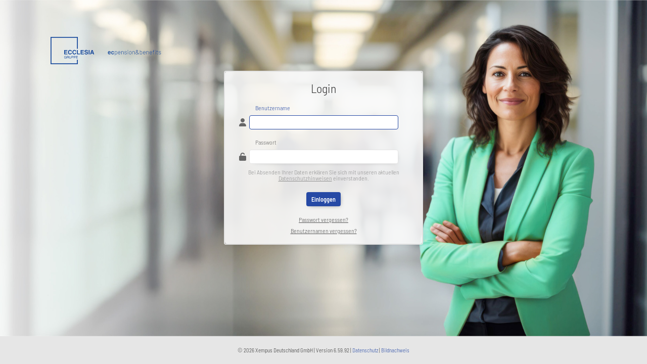

--- FILE ---
content_type: text/html;charset=utf-8
request_url: https://test.ps-vorsorgeportal.de/test/portals/pension-solutions/index.jsp?rnd=885&OWASP_CSRFTOKEN=KJ4Y-LAPZ-XHUT-9XIU-LX81-C3ZX-FD5W-GYIA
body_size: 43286
content:
<!DOCTYPE html>
<html>
<head>
	<title>Vorsorgeportal</title>
	<meta http-equiv="cache-control" content="no-cache">
	<meta http-equiv="pragma" content="no-cache">
	<meta name="author" content="eVorsorge.de">
	<meta name="copyright" content="eVorsorge.de">
	<meta http-equiv="content-type" content="text/html; charset=utf-8">
<link rel="stylesheet" type="text/css" href="/test/resources/layouts/9863303/bootstrap.min.css?lastModify=2016-08-23-15:30:00"/>
<link rel="stylesheet" type="text/css" href="/test/resources/layouts/9863303/navbar-custom.css?lastModify=1758019869092"/>
<link rel="stylesheet" type="text/css" href="/test/resources/fontAwesome-6/all.min.css?lastModify=2024-09-11-9:30:00"/>
<link rel="stylesheet" type="text/css" href="/test/resources/fontAwesome-6/v4-shims.min.css?lastModify=2024-09-11-9:30:00"/>
<link rel="stylesheet" type="text/css" href="/test/resources/static/vendor/MegaNavbar/css/MegaNavbar.min.css?lastModify=2016-08-23-15:30:00"/>
<link rel="stylesheet" type="text/css" href="/test/resources/static/vendor/MegaNavbar/css/animation/animation.css?lastModify=2016-08-23-15:30:00"/>
<link rel="stylesheet" type="text/css" href="/test/resources/static/vendor/bootstrap/css/bootstrap-dropdownhover.css?lastModify=2017-05-15-16:00:00"/>
<link rel="stylesheet" type="text/css" href="/test/resources/static/vendor/bootstrap/css/bootstrap-override.css?lastModify=2023-10-06-10:00:00"/>
<link rel="stylesheet" type="text/css" href="/test/resources/layouts/9863303/styles.css?lastModify=1769023359496"/>
<link rel="stylesheet" type="text/css" href="/test/resources/static/vendor/simple-line-icons/simple-line-icons.css?lastModify=2016-08-23-15:30:00"/>
<link type="text/css" href="/test/resources/layouts/9863303/stylesheet.css" rel="stylesheet" />
<link type="text/css" href="/test/resources/common.css?lastModify=2020-06-30-16:52:51" rel="stylesheet" />
<link type="text/css" href="/test/resources/static/vendor/dtree/dtree.css?lastModify=2016-12-01-10:22:51" rel="stylesheet" />
<link rel="stylesheet" type="text/css" href="/test/resources/static/app/common/evo-util.css?lastModify=2025-07-30-12:20:00"/>
<link rel="stylesheet" type="text/css" href="/test/resources/static/vendor/jquery/ui/css/jquery-ui.min.css?lastModify=2022-12-15-09:45:52"/>
<link rel="stylesheet" type="text/css" href="/test/resources/layouts/9863303/stylesheet-sidemenu.css?lastModify=2015-05-18-18:15"/>
<link rel="stylesheet" type="text/css" href="/test/resources/static/vendor/jquery/datatables/jquery.dataTables.min.css?lastModify=2022-12-15-09:38:00"/>
<link rel="stylesheet" type="text/css" href="/test/resources/static/app/datatable/evo_datatable.css?lastModify=2018-08-25-20:00:50"/>
<link rel="stylesheet" type="text/css" href="/test/resources/static/vendor/jquery/datatables/tableTools/css/dataTables.tableTools.min.css?lastModify=2015-01-05-10:31"/>
<link rel="stylesheet" type="text/css" href="/test/resources/static/vendor/slick/slick.css?lastModify=2015-05-26-17:01"/>
<link rel="stylesheet" type="text/css" href="/test/resources/static/app/ui/loader/loader.css?lastModify=2017-09-28-13:56"/>
<link rel="stylesheet" type="text/css" href="/test/resources/static/vendor/select2/select2.min.css?lastModify=2024-09-03-11:41:00"/>
<link rel="icon" type="image/svg+xml" href="/test/external/favicon/favicon.svg?v=2" />
<link rel="shortcut icon" href="/test/external/favicon/favicon.ico?v=2" />
<link rel="icon" type="image/png" sizes="96x96" href="/test/external/favicon/favicon-96x96.png?v=2" />
<link rel="apple-touch-icon" sizes="180x180" href="/test/external/favicon/apple-touch-icon.png?v=2" />
<meta name="viewport" content="width=device-width, user-scalable=no">
<script>window.location.contextPath="/test";</script><script src="/test/resources/static/app/common/override-functions.js?lastModify=2024-07-29-19:57:00"></script>
<script src="/test/resources/static/app/common/evo-control.js?lastModify=2016-01-13-13:30:00"></script>
<script> var portalFullContextPath = "https://test.ps-vorsorgeportal.de/test"; var lockMenuText = "Menü oben fixieren"; var unlockMenuText = "Menü oben nicht fixieren";</script>
<script src="/test/resources/evoguard.js"></script><script src="/test/resources/static/vendor/jquery/jquery-3.6.3.min.js?lastModify=2023-01-23-14:24:50"></script>
<script src="/test/resources/static/vendor/jquery/migrate/jquery-migrate-3.4.0.js?lastModify=2023-01-23-14:25:50"></script>
<script src="/test/resources/static/app/module/datepicker/datepicker.min.js?lastModify=2024-05-10-17:00:00"></script>
<script src="/test/resources/static/app/module/autocomplete/autocomplete.min.js?lastModify=2024-05-15-16:00:00"></script>
<script src="/test/resources/static/app/module/progressbar/progressbar.min.js?lastModify=2024-05-15-16:00:00"></script>
<script src="/test/resources/static/app/module/dialog/dialog.min.js?lastModify=2024-05-15-16:00:00"></script>
<script src="/test/resources/static/app/module/range/range.min.js?lastModify=2024-05-20-17:35:00"></script>
<script src="/test/resources/static/vendor/popper/popper.min.js?lastModify=2023-09-25-09:30"></script>
<script src="/test/resources/static/vendor/bootstrap/js/bootstrap.min.js?lastModify=2023-10-05-09:30"></script>
<script src="/test/resources/static/vendor/bootstrap/js/bootstrap-dropdownhover.min.js?lastModify=2017-05-15-16:00"></script>
<script src="/test/resources/static/vendor/jquery/ui/jquery-ui.js?lastModify=2024-02-08-10:40:50"></script>
<script src="/test/resources/static/vendor/modernizr/modernizr-custom.js?lastModify=2016-12-01-08:30"></script>
<script src="/test/resources/static/app/navbar/nav-menu.js?lastModify=2022-05-25-19:00"></script>
<script src="/test/resources/static/vendor/jquery/placeholder/jquery.placeholder.min.js?lastModify=2015-11-26-21:00"></script>
<script src="/test/resources/static/app/jquery.extensions.js?lastModify=2022-12-18-11:50"></script>
<script src="/test/resources/static/vendor/jquery/colorhelpers/jquery.colorhelpers.js?lastModify=2013-01-25-14:24:50"></script>
<script src="/test/resources/static/vendor/jquery/corner/jquery.corner.js?lastModify=2013-04-28-14:12:55"></script>
<script src="/test/resources/static/vendor/jquery/caret/jquery.caret.js?lastModify=2013-12-06-13:57:50"></script>
<script src="/test/resources/static/vendor/jquery/maskedinput/jquery.maskedinput-1.3.1.js?lastModify=2014-04-22-14:27:50"></script>
<script src="/test/resources/static/vendor/jquery/hoverIntent/jquery.hoverIntent.js?lastModify=2014-01-13-14:00:00"></script>
<script src="/test/resources/static/vendor/jquery/blink/jquery-blink.js?lastModify=2014-04-19-14:00:00"></script>
<script src="/test/resources/static/vendor/jquery/datatables/jquery.dataTables.js?lastModify=2023-01-23-18:44:00:00"></script>
<script src="/test/resources/static/vendor/jquery/datatables/datatable-plugins.js?lastModify=2023-01-22-18:23:00:00"></script>
<script src="/test/resources/static/vendor/jquery/datatables/jquery.dataTables.fnPagingInfo.js?lastModify=2023-01-13-08:20:00:00"></script>
<script src="/test/resources/static/vendor/jquery/datatables/tableTools/js/dataTables.tableTools.js?lastModify=2023-01-15-08:20:00:00"></script>
<script src="/test/resources/static/app/datatable/evo.datatable.js?lastModify=2023-01-18-11:20:00"></script>
<script src="/test/resources/static/vendor/jquery/topics/jquery.topics.min.js?lastModify=2016-03-02-10:24:00:00"></script>
<script src="/test/resources/static/app/ajaxnavigation/ajaxnavigation.js?lastModify=2022-11-22-09:23:50"></script>
<script src="/test/resources/static/vendor/bootstrap/js/bootstrap-custom.js?lastModify=2016-30-11-16:38"></script>
<script src="/test/resources/static/app/common/evo-popover.js?lastModify=2019-02-25-13:30:00"></script>
<script src="/test/resources//static/vendor/slick/slick.js?lastModify=2023-01-17-12:30:00"></script>
<script src="/test/resources//static/vendor/slick/slick-init.js?lastModify=2015-04-03-11:50:17"></script>
<script src="/test/resources/static/app/ui/loader/loader.js?lastModify=2023-01-28-08:40:00:00"></script>
<script src="/test/resources/static/vendor/iframe/srcdoc-polyfill.min.js?lastModify=2017-08-01-10:00:00"></script>
<script src="/test/resources/static/vendor/select2/select2.full.js?lastModify=2024-09-03-12:00:00"></script>
<script src="/test/resources/static/vendor/jquery/form/jquery.form.js?lastModify=1691497426000"></script><script>
			function checkJavaScript() {
				document.loginform.action = "index.jsp?rnd=5281&OWASP_CSRFTOKEN=GQWH-XU4E-12P7-2FKY-R2FR-U3VU-TS7F-5QCM";
				document.loginform.submitted.value = "ja";
				document.loginform.submit();
			}

			function showBenutzerEmailDialog() {
				reloadBenutzernamenVergessenCaptcha();
				jQuery("#benutzernamenVergessenModal").show();
				widgetbenutzerSicherheitscode.start();
			}

			

			function processErrors(modal, errors) {
				for (var k = 0; k < errors.length; k++) {
					var error = errors[k];
					jQuery("#" + modal + " #" + error[0] + "Row").addClass("has-error");
					var errorTextObject = jQuery("#" + modal + " #" + error[0] + "ErrorText");
					errorTextObject.html(error[1]);
					errorTextObject.show();
				}
			}

			function processErrorManager(modal, errorManager) {
				jQuery("#js-fehler-span-dialog").html('').css("color", jQuery('.TABELLE').css('color'));
				var errorMsg = "";
				if (errorManager.errors !== undefined) {
					for (var code in errorManager.errors) {
						jQuery("#" + modal + " #" + code + "Row").addClass("has-error");
						var errorTextObject = jQuery("#" + modal + " #" + code + "ErrorText");
						if (errorTextObject.length > 0) {
							errorTextObject.html(errorManager.errors[code]);
							errorTextObject.show();
						} else {
							errorMsg = errorMsg + errorManager.errors[code] + "<br>";
						}
					}
				}
				jQuery("#" + modal + " .error-block").toggle(!!errorMsg);
				jQuery("#" + modal + " .error-block #error-container").html(errorMsg).toggle(!!errorMsg);
				var showHinweise = false;
				if (errorManager.hinweise !== undefined) {
					var blockElement = jQuery("#" + modal + " #hinweise-container");
					blockElement.empty();
					for (var h_code in errorManager.hinweise) {
						showHinweise = true;
						blockElement.append('<div class="message-text">' + errorManager.hinweise[h_code] + '</div>')
					}
				}
				jQuery("#" + modal + " .hinweise-block").toggle(showHinweise);
				return true;
			}

			function clearErrorManager(modal) {
				jQuery("#" + modal + " .errorLabel").removeClass("has-error");
				jQuery("#" + modal + " .errorText").hide();
				jQuery("#" + modal + " .hinweise-block").hide();
			}

			function vergessenBenutzerNamen() {
				showLoader();
				jQuery("#benutzernamenVergessenModal .errorLabel").removeClass("has-error");
				jQuery("#benutzernamenVergessenModal .errorText").hide();
				jQuery.post("/test/app/benutzer_email", { email : jQuery.findById("benutzer_email").val(), captcha : jQuery.findByName('benutzer_sicherheitscode').val()}, function (response) {
					if (response.errors) {
						processErrors("benutzernamenVergessenModal", response.errors);
						reloadBenutzernamenVergessenCaptcha();
						widgetbenutzerSicherheitscode.start();
					} else if (response.redirectPage) {
						window.location = response.redirectPage;
					}
					closeLoader();
				}, 'json');
			}

			function reloadBenutzernamenVergessenCaptcha() {
				//'widget' + captcha's alias
				widgetbenutzerSicherheitscode.reset();
			}

			function closeBenutzerNamenVergesen() {
				jQuery("#benutzernamenVergessenModal .errorLabel").removeClass("has-error");
				jQuery("#benutzernamenVergessenModal .errorText").hide();
				jQuery("#popupBenutzerEmailFormId").find("input[type='text']").val('');
				jQuery('#benutzernamenVergessenModal').hide();
			}

			function showPasswortVergessenDialog() {
				showBenutzernameDialog("Passwort vergessen?", "/test/app/passwort_vergessen");
			}

			function showPasswortBeantragen() {
				showBenutzernameDialog("Neues Passwort beantragen?", "/test/app/passwort_beantragen");
			}

			function showBenutzernameDialog(title, url) {
				reloadBenutzernameCaptcha();
				jQuery("#benutzernameModalTitle").html(title);
				var benutzernameModalSubmit = jQuery("#benutzernameModalSubmit");
				benutzernameModalSubmit.off("click");
				benutzernameModalSubmit.on("click", function() {
					showLoader();
					jQuery("#benutzernameModal .errorLabel").removeClass("has-error");
					jQuery("#benutzernameModal .errorText").hide();
					jQuery.post(url, { benutzername : jQuery.findById("benutzername").val(), captcha : jQuery.findByName('benutzer_modal_sicherheitscode').val() }, function (response) {
						if (response.errors) {
							processErrors("benutzernameModal", response.errors);
							reloadBenutzernameCaptcha();
							widgetbenutzerModalSicherheitscode.start();
						} else if (response.redirectPage) {
							window.location = response.redirectPage;
						}
						closeLoader();
					}, 'json');
				});
				jQuery("#benutzernameModal").show();
				widgetbenutzerModalSicherheitscode.start();
			}

			function reloadBenutzernameCaptcha() {
				//'widget' + captcha's alias
				widgetbenutzerModalSicherheitscode.reset();
			}

			function closeBenutzernameModal() {
				jQuery("#benutzernameModal .errorLabel").removeClass("has-error");
				jQuery("#benutzernameModal .errorText").hide();
				jQuery("#popupBenutzernameFormId").find("input[type='text']").val('');
				jQuery('#benutzernameModal').hide();
			}

			

			jQuery(document).ready(function() {
				
			});
		</script>
		<link type="text/css" href="/test/resources/static/app/client-login-page/custom-login-styles.css?lastModify=2021-11-08-17:00:00" rel="stylesheet">
		<link type="text/css" href="/test/resources/static/app/customers/ps/css/custom-login-styles.css?lastModify=2020-03-12-18:03:03" rel="stylesheet"></head>
<body>
	<style>
		@media screen and (max-width: 767px) {
			.form-control {
				width: 100%;
			}
		}

		
			.login-page .login-banner, .registration-page .login-banner {
				background-image: url(/test/resources/layouts/9863303/_images/header_login.jpg);
			}
		</style>
	<div id="evoBodyWrapper" class="main-wrapper login-page" style="height: 100%">
		<div class="main-container">
			<header>
				<div class="header-inner ">
								<a class="logo" href="#">
									<img src="/test/resources/layouts/9863303/_images/logo.svg"/>
										</a>
							</div>
						</header>


			<div class="middle login-block ">
				<div class="login-banner "></div>
				<div class="custom-form login-form">
					<form action="javascript:checkJavaScript()" name="loginform" method="POST" class="form-horizontal"><input type="hidden" name="OWASP_CSRFTOKEN" value="GQWH-XU4E-12P7-2FKY-R2FR-U3VU-TS7F-5QCM"><input type="hidden" name="submitted" value="nein">
						<input type="hidden" name="agid" value="">
						<input type="hidden" name="kundeid" value="">
						<input type="hidden" name="wv" value="">
						<input type="hidden" name="gotoNotizSuche" value="">

						<div class="row">
							<div class="col-sm-12">
								<div class="form-head">
									<h1 style="">Login</h1>
										</div>
								<div class="row form-row">
									<div class="col-sm-10 block-center ">
										<i class="fa fa-user" aria-hidden="true"></i>
										<input type="text" onkeyup="this.setAttribute('value', this.value);" value=""
											   name="loginInput" class="form-control" tabindex="0">
										<span class="text-label" >
											Benutzername</span>
										</div>
								</div>
								<div class="row form-row">
									<div class="col-sm-10 block-center">
										<i class="fa fa-unlock-alt" aria-hidden="true"></i>
										<input type="password" onkeyup="this.setAttribute('value', this.value);"
											   value="" class="form-control" name="pswd">
										<span class="text-label">Passwort</span>
									</div>
								</div>
								<div class="row form-row-submit">
									<div class="login-notice">Bei Absenden Ihrer Daten erklären Sie sich mit unseren
													aktuellen <a href="javascript:showDatenschutzhinweis();" >Datenschutzhinweisen</a>
													einverstanden.
												</div>
											<a id="einloggen-id" href="javascript:checkJavaScript()" class="main-button" style="">Einloggen</a>
								</div>
								<div class="row form-row-submit">
										<a class="forgot-link" href="javascript:showPasswortVergessenDialog()">Passwort vergessen?</a>
									</div>
								<div class="row form-row-submit">
										<a class="forgot-link" href="javascript:showBenutzerEmailDialog()">Benutzernamen vergessen?</a>
									</div>
								</div>
						</div>
						</form>
</div>
			</div>
			<footer>
				<div class="container">
					<span id="FOOTER">
						&copy; 2026 Xempus Deutschland GmbH | Version 6.59.92 | <a id="datenschutzhinweis" href="javascript:showDatenschutzhinweis();">Datenschutz</a><span id='bildnachweis'> | <span data-bs-toggle='popover' data-bs-content='Bezugsquelle der Bilder:<br>&#60;a href=&#39;http://www.freepik.com/free-photos-vectors/geschaft&#39; target=&#39;_blank&#39;&#62;Jcomp - Freepik.com&#60;/a&#62;<br>&#60;a href=&#39;https://unsplash.com/&#39; target=&#39;_blank&#39;&#62;Unsplash - unsplash.com&#60;/a&#62;<br>&#60;a href=&#39;https://stock.adobe.com/&#39; target=&#39;_blank&#39;&#62;Adobe Stock - stock.adobe.com&#60;/a&#62;' data-bs-placement='top' data-bs-html='true' data-bs-container='body' title='Bildnachweis'> <a href='javascript:void(0);'>Bildnachweis</a></span> </span> 
</span>
				</div>
			</footer>
		</div>
	</div>
	<script src="/test/taglibjs/dateformater.js?lastModify=28.03.2017"></script><script src="/test/resources/static/app/service.js?lastModify=1714058834000"></script><script src="/test/resources/static/app/script.js?lastModify=1691497426000"></script><script>
<!--

	var urlDatenschutzhinweis = "/test/verwaltung/datenschutzhinweise/datenschutzhinweise_dialog.jsp?ignoreBrowserModeCheck=true&kategorie=impressum&token=[base64]"; // it is used to add parametrs to url from parent tag/page

	function doDatenschutzhinweis() {
		doDatenschutzhinweisWithUrl(urlDatenschutzhinweis);
	}

	function doDatenschutzhinweisWithUrl(url) {
		
				speichernWindow = new Window({className: "alphacube", url: url, width:resolveDatenschutzhinweisWidth(), height:resolveDatenschutzhinweisHeight(), minimizable:false, maximizable:false});
			

		speichernWindow.showCenter(true, 50);

	}

	function resolveDatenschutzhinweisHeight() {
		
				return 550;
			
	}

	function resolveDatenschutzhinweisWidth() {
		
				return 650;
			
	}

	// -->
</script>
<script>
<!--
function showHelp(title,text,width,height) {
	params = "resizable=yes, scrollbars=no, width="+width+", height="+height;
	helpwin=window.open('', 'helpwin', params);	helpwin.resizeTo(width, height+30);	helpwin.document.close();	helpwin.document.open();	helpwin.document.writeln("<title>Hilfe</title>");	helpwin.document.writeln("<link href='/test/resources/layouts/9863303/stylehilfe.css' type=text/css rel=stylesheet>");
	helpwin.document.writeln("<TABLE cellSpacing=0 cellPadding=0 width=100% border=0><TBODY><TR>");
	helpwin.document.writeln("<TD class=FORMULARUNTER width=1><BR></TD><TD class=FORMULARHEADLINE width=10><BR></TD><TD class=FORMULARHEADLINE COLSPAN=2>"+title+"</TD><TD class=FORMULARHEADLINE width=9 valign=top><IMG height=19 src='/test/resources/layouts/9863303/_images/formular-subheadline-runde.gif' width=9></TD>");
	helpwin.document.writeln("</TR><TR>");
	helpwin.document.writeln("<TD class=FORMULARUNTER width=1><BR></TD><TD class=TABELLE width=10><BR></TD><TD class=TABELLE COLSPAN=2>"+text+"</TD><TD class=TABELLE width=9><br></TD>");
	helpwin.document.writeln("</TR><TR>");
	helpwin.document.writeln("<TD class=FORMULARUNTER width=1><BR></TD><TD class=FORMULARUNTER><BR></TD><TD class=FORMULARUNTER><A class=SUBMIT href='javascript:window.close()'>Schließen</A>&nbsp;&nbsp;&nbsp;&nbsp;</TD><TD class=FORMULARUNTER><br></TD><TD class=FORMULARUNTER width=9 valign=bottom><IMG height=22 src='/test/resources/layouts/9863303/_images/formular-fuss-runde.gif' width=9></TD>");
	helpwin.document.writeln("</TR></TBODY></TABLE>");
 var b = helpwin.document.body;
 var sh = (height - b.clietHeight) > 0 ? height-b.clientHeight : 0;
 var sw = (width - b.clietWidth) > 0 ? width-b.clientWidth : 0;
	helpwin.focus();
}

function showHelpWin(title,text,width,height) {
	params = "resizable=yes, scrollbars=no, width="+width+", height="+height;
	helpwin=window.open('', 'helpwin', params);	helpwin.resizeTo(width, height+30);	helpwin.document.close();	helpwin.document.open();	helpwin.document.writeln("<title>Hilfe</title>");	helpwin.document.writeln("<link href='/test/resources/layouts/9863303/stylehilfe.css' type=text/css rel=stylesheet>");
	helpwin.document.writeln("<TABLE cellSpacing=0 cellPadding=0 width=100% border=0><TBODY><TR>");
	helpwin.document.writeln("<TD class=FORMULARUNTER width=1><BR></TD><TD class=FORMULARHEADLINE width=10><BR></TD><TD class=FORMULARHEADLINE COLSPAN=2>"+title+"</TD><TD class=FORMULARHEADLINE width=9 valign=top><IMG height=19 src='/test/resources/layouts/9863303/_images/formular-subheadline-runde.gif' width=9></TD>");
	helpwin.document.writeln("</TR><TR>");
	helpwin.document.writeln("<TD class=FORMULARUNTER width=1><BR></TD><TD class=TABELLE width=10><BR></TD><TD class=TABELLE COLSPAN=2>"+text+"</TD><TD class=TABELLE width=9><br></TD>");
	helpwin.document.writeln("</TR><TR>");
	helpwin.document.writeln("<TD class=FORMULARUNTER width=1><BR></TD><TD class=FORMULARUNTER><BR></TD><TD class=FORMULARUNTER><A class=SUBMIT href='javascript:window.close()'>Schließen</A>&nbsp;&nbsp;&nbsp;&nbsp;</TD><TD class=FORMULARUNTER><br></TD><TD class=FORMULARUNTER width=9 valign=bottom><IMG height=22 src='/test/resources/layouts/9863303/_images/formular-fuss-runde.gif' width=9></TD>");
	helpwin.document.writeln("</TR></TBODY></TABLE>");
}

function showHelpScrollable(title,text,width,height) {
	params = "resizable=yes, scrollbars=1, width="+width+", height="+height;
	helpwin=window.open('', 'helpwin', params);	helpwin.resizeTo(width, height+30);	helpwin.document.close();	helpwin.document.open();	helpwin.document.writeln("<title>Hilfe</title>");	helpwin.document.writeln("<link href='/test/resources/layouts/9863303/stylehilfe.css' type=text/css rel=stylesheet>");
	helpwin.document.writeln("<TABLE cellSpacing=0 cellPadding=0 width=100% border=0><TBODY><TR>");
	helpwin.document.writeln("<TD class=FORMULARUNTER width=1><BR></TD><TD class=FORMULARHEADLINE width=10><BR></TD><TD class=FORMULARHEADLINE COLSPAN=2>"+title+"</TD><TD class=FORMULARHEADLINE width=9 valign=top><IMG height=19 src='/test/resources/layouts/9863303/_images/formular-subheadline-runde.gif' width=9></TD>");
	helpwin.document.writeln("</TR><TR>");
	helpwin.document.writeln("<TD class=FORMULARUNTER width=1><BR></TD><TD class=TABELLE width=10><BR></TD><TD class=TABELLE COLSPAN=2>"+text+"</TD><TD class=TABELLE width=9><br></TD>");
	helpwin.document.writeln("</TR><TR>");
	helpwin.document.writeln("<TD class=FORMULARUNTER width=1><BR></TD><TD class=FORMULARUNTER><BR></TD><TD class=FORMULARUNTER><A class=SUBMIT href='javascript:window.close()'>Schließen</A>&nbsp;&nbsp;&nbsp;&nbsp;</TD><TD class=FORMULARUNTER><br></TD><TD class=FORMULARUNTER width=9 valign=bottom><IMG height=22 src='/test/resources/layouts/9863303/_images/formular-fuss-runde.gif' width=9></TD>");
	helpwin.document.writeln("</TR></TBODY></TABLE>");
 var b = helpwin.document.body;
 var sh = (height - b.clietHeight) > 0 ? height-b.clientHeight : 0;
 var sw = (width - b.clietWidth) > 0 ? width-b.clientWidth : 0;
	helpwin.focus();
}
// -->
</script>
<script>
<!--

	function showDatenschutzhinweis() {
		doDatenschutzhinweis();
	}
// -->
</script>
<script>
<!--

	var urlImpressum = "/test/verwaltung/datenschutzhinweise/impressum_dialog.jsp?ignoreBrowserModeCheck=true&token=[base64]"; // it is used to add parametrs to url from parent tag/page

	function doImpressum() {
		doImpressumWithUrl(urlImpressum);
	}

	function doImpressumWithUrl(url) {
		
				speichernWindow = new Window({className: "alphacube", url: url, width:resolveImpressumWidth(), height:resolveImpressumHeight(), minimizable:false, maximizable:false});
			

		speichernWindow.showCenter(true, 50);

	}

	function resolveImpressumHeight() {
		
				return 550;
			
	}

	function resolveImpressumWidth() {
		
				return 650;
			
	}

	// -->
</script>
<script>
<!--
function showHelp(title,text,width,height) {
	params = "resizable=yes, scrollbars=no, width="+width+", height="+height;
	helpwin=window.open('', 'helpwin', params);	helpwin.resizeTo(width, height+30);	helpwin.document.close();	helpwin.document.open();	helpwin.document.writeln("<title>Hilfe</title>");	helpwin.document.writeln("<link href='/test/resources/layouts/9863303/stylehilfe.css' type=text/css rel=stylesheet>");
	helpwin.document.writeln("<TABLE cellSpacing=0 cellPadding=0 width=100% border=0><TBODY><TR>");
	helpwin.document.writeln("<TD class=FORMULARUNTER width=1><BR></TD><TD class=FORMULARHEADLINE width=10><BR></TD><TD class=FORMULARHEADLINE COLSPAN=2>"+title+"</TD><TD class=FORMULARHEADLINE width=9 valign=top><IMG height=19 src='/test/resources/layouts/9863303/_images/formular-subheadline-runde.gif' width=9></TD>");
	helpwin.document.writeln("</TR><TR>");
	helpwin.document.writeln("<TD class=FORMULARUNTER width=1><BR></TD><TD class=TABELLE width=10><BR></TD><TD class=TABELLE COLSPAN=2>"+text+"</TD><TD class=TABELLE width=9><br></TD>");
	helpwin.document.writeln("</TR><TR>");
	helpwin.document.writeln("<TD class=FORMULARUNTER width=1><BR></TD><TD class=FORMULARUNTER><BR></TD><TD class=FORMULARUNTER><A class=SUBMIT href='javascript:window.close()'>Schließen</A>&nbsp;&nbsp;&nbsp;&nbsp;</TD><TD class=FORMULARUNTER><br></TD><TD class=FORMULARUNTER width=9 valign=bottom><IMG height=22 src='/test/resources/layouts/9863303/_images/formular-fuss-runde.gif' width=9></TD>");
	helpwin.document.writeln("</TR></TBODY></TABLE>");
 var b = helpwin.document.body;
 var sh = (height - b.clietHeight) > 0 ? height-b.clientHeight : 0;
 var sw = (width - b.clietWidth) > 0 ? width-b.clientWidth : 0;
	helpwin.focus();
}

function showHelpWin(title,text,width,height) {
	params = "resizable=yes, scrollbars=no, width="+width+", height="+height;
	helpwin=window.open('', 'helpwin', params);	helpwin.resizeTo(width, height+30);	helpwin.document.close();	helpwin.document.open();	helpwin.document.writeln("<title>Hilfe</title>");	helpwin.document.writeln("<link href='/test/resources/layouts/9863303/stylehilfe.css' type=text/css rel=stylesheet>");
	helpwin.document.writeln("<TABLE cellSpacing=0 cellPadding=0 width=100% border=0><TBODY><TR>");
	helpwin.document.writeln("<TD class=FORMULARUNTER width=1><BR></TD><TD class=FORMULARHEADLINE width=10><BR></TD><TD class=FORMULARHEADLINE COLSPAN=2>"+title+"</TD><TD class=FORMULARHEADLINE width=9 valign=top><IMG height=19 src='/test/resources/layouts/9863303/_images/formular-subheadline-runde.gif' width=9></TD>");
	helpwin.document.writeln("</TR><TR>");
	helpwin.document.writeln("<TD class=FORMULARUNTER width=1><BR></TD><TD class=TABELLE width=10><BR></TD><TD class=TABELLE COLSPAN=2>"+text+"</TD><TD class=TABELLE width=9><br></TD>");
	helpwin.document.writeln("</TR><TR>");
	helpwin.document.writeln("<TD class=FORMULARUNTER width=1><BR></TD><TD class=FORMULARUNTER><BR></TD><TD class=FORMULARUNTER><A class=SUBMIT href='javascript:window.close()'>Schließen</A>&nbsp;&nbsp;&nbsp;&nbsp;</TD><TD class=FORMULARUNTER><br></TD><TD class=FORMULARUNTER width=9 valign=bottom><IMG height=22 src='/test/resources/layouts/9863303/_images/formular-fuss-runde.gif' width=9></TD>");
	helpwin.document.writeln("</TR></TBODY></TABLE>");
}

function showHelpScrollable(title,text,width,height) {
	params = "resizable=yes, scrollbars=1, width="+width+", height="+height;
	helpwin=window.open('', 'helpwin', params);	helpwin.resizeTo(width, height+30);	helpwin.document.close();	helpwin.document.open();	helpwin.document.writeln("<title>Hilfe</title>");	helpwin.document.writeln("<link href='/test/resources/layouts/9863303/stylehilfe.css' type=text/css rel=stylesheet>");
	helpwin.document.writeln("<TABLE cellSpacing=0 cellPadding=0 width=100% border=0><TBODY><TR>");
	helpwin.document.writeln("<TD class=FORMULARUNTER width=1><BR></TD><TD class=FORMULARHEADLINE width=10><BR></TD><TD class=FORMULARHEADLINE COLSPAN=2>"+title+"</TD><TD class=FORMULARHEADLINE width=9 valign=top><IMG height=19 src='/test/resources/layouts/9863303/_images/formular-subheadline-runde.gif' width=9></TD>");
	helpwin.document.writeln("</TR><TR>");
	helpwin.document.writeln("<TD class=FORMULARUNTER width=1><BR></TD><TD class=TABELLE width=10><BR></TD><TD class=TABELLE COLSPAN=2>"+text+"</TD><TD class=TABELLE width=9><br></TD>");
	helpwin.document.writeln("</TR><TR>");
	helpwin.document.writeln("<TD class=FORMULARUNTER width=1><BR></TD><TD class=FORMULARUNTER><BR></TD><TD class=FORMULARUNTER><A class=SUBMIT href='javascript:window.close()'>Schließen</A>&nbsp;&nbsp;&nbsp;&nbsp;</TD><TD class=FORMULARUNTER><br></TD><TD class=FORMULARUNTER width=9 valign=bottom><IMG height=22 src='/test/resources/layouts/9863303/_images/formular-fuss-runde.gif' width=9></TD>");
	helpwin.document.writeln("</TR></TBODY></TABLE>");
 var b = helpwin.document.body;
 var sh = (height - b.clietHeight) > 0 ? height-b.clientHeight : 0;
 var sw = (width - b.clietWidth) > 0 ? width-b.clientWidth : 0;
	helpwin.focus();
}
// -->
</script>
<script>
<!--

	function showImpressum() {
		doImpressum();
	}
// -->
</script>
<script>
<!--

	var urlNutzungshinweise = "/test/verwaltung/datenschutzhinweise/nutzungshinweise_dialog.jsp?ignoreBrowserModeCheck=true&token=[base64]"; // it is used to add parametrs to url from parent tag/page

	function doNutzungshinweise() {
		doNutzungshinweiseWithUrl(urlNutzungshinweise);
	}

	function doNutzungshinweiseWithUrl(url) {
		
				speichernWindow = new Window({className: "alphacube", url: url, width:resolveNutzungshinweiseWidth(), height:resolveNutzungshinweiseHeight(), minimizable:false, maximizable:false});
			

		speichernWindow.showCenter(true, 50);

	}

	function resolveNutzungshinweiseHeight() {
		
				return 550;
			
	}

	function resolveNutzungshinweiseWidth() {
		
				return 650;
			
	}

	// -->
</script>
<script>
<!--
function showHelp(title,text,width,height) {
	params = "resizable=yes, scrollbars=no, width="+width+", height="+height;
	helpwin=window.open('', 'helpwin', params);	helpwin.resizeTo(width, height+30);	helpwin.document.close();	helpwin.document.open();	helpwin.document.writeln("<title>Hilfe</title>");	helpwin.document.writeln("<link href='/test/resources/layouts/9863303/stylehilfe.css' type=text/css rel=stylesheet>");
	helpwin.document.writeln("<TABLE cellSpacing=0 cellPadding=0 width=100% border=0><TBODY><TR>");
	helpwin.document.writeln("<TD class=FORMULARUNTER width=1><BR></TD><TD class=FORMULARHEADLINE width=10><BR></TD><TD class=FORMULARHEADLINE COLSPAN=2>"+title+"</TD><TD class=FORMULARHEADLINE width=9 valign=top><IMG height=19 src='/test/resources/layouts/9863303/_images/formular-subheadline-runde.gif' width=9></TD>");
	helpwin.document.writeln("</TR><TR>");
	helpwin.document.writeln("<TD class=FORMULARUNTER width=1><BR></TD><TD class=TABELLE width=10><BR></TD><TD class=TABELLE COLSPAN=2>"+text+"</TD><TD class=TABELLE width=9><br></TD>");
	helpwin.document.writeln("</TR><TR>");
	helpwin.document.writeln("<TD class=FORMULARUNTER width=1><BR></TD><TD class=FORMULARUNTER><BR></TD><TD class=FORMULARUNTER><A class=SUBMIT href='javascript:window.close()'>Schließen</A>&nbsp;&nbsp;&nbsp;&nbsp;</TD><TD class=FORMULARUNTER><br></TD><TD class=FORMULARUNTER width=9 valign=bottom><IMG height=22 src='/test/resources/layouts/9863303/_images/formular-fuss-runde.gif' width=9></TD>");
	helpwin.document.writeln("</TR></TBODY></TABLE>");
 var b = helpwin.document.body;
 var sh = (height - b.clietHeight) > 0 ? height-b.clientHeight : 0;
 var sw = (width - b.clietWidth) > 0 ? width-b.clientWidth : 0;
	helpwin.focus();
}

function showHelpWin(title,text,width,height) {
	params = "resizable=yes, scrollbars=no, width="+width+", height="+height;
	helpwin=window.open('', 'helpwin', params);	helpwin.resizeTo(width, height+30);	helpwin.document.close();	helpwin.document.open();	helpwin.document.writeln("<title>Hilfe</title>");	helpwin.document.writeln("<link href='/test/resources/layouts/9863303/stylehilfe.css' type=text/css rel=stylesheet>");
	helpwin.document.writeln("<TABLE cellSpacing=0 cellPadding=0 width=100% border=0><TBODY><TR>");
	helpwin.document.writeln("<TD class=FORMULARUNTER width=1><BR></TD><TD class=FORMULARHEADLINE width=10><BR></TD><TD class=FORMULARHEADLINE COLSPAN=2>"+title+"</TD><TD class=FORMULARHEADLINE width=9 valign=top><IMG height=19 src='/test/resources/layouts/9863303/_images/formular-subheadline-runde.gif' width=9></TD>");
	helpwin.document.writeln("</TR><TR>");
	helpwin.document.writeln("<TD class=FORMULARUNTER width=1><BR></TD><TD class=TABELLE width=10><BR></TD><TD class=TABELLE COLSPAN=2>"+text+"</TD><TD class=TABELLE width=9><br></TD>");
	helpwin.document.writeln("</TR><TR>");
	helpwin.document.writeln("<TD class=FORMULARUNTER width=1><BR></TD><TD class=FORMULARUNTER><BR></TD><TD class=FORMULARUNTER><A class=SUBMIT href='javascript:window.close()'>Schließen</A>&nbsp;&nbsp;&nbsp;&nbsp;</TD><TD class=FORMULARUNTER><br></TD><TD class=FORMULARUNTER width=9 valign=bottom><IMG height=22 src='/test/resources/layouts/9863303/_images/formular-fuss-runde.gif' width=9></TD>");
	helpwin.document.writeln("</TR></TBODY></TABLE>");
}

function showHelpScrollable(title,text,width,height) {
	params = "resizable=yes, scrollbars=1, width="+width+", height="+height;
	helpwin=window.open('', 'helpwin', params);	helpwin.resizeTo(width, height+30);	helpwin.document.close();	helpwin.document.open();	helpwin.document.writeln("<title>Hilfe</title>");	helpwin.document.writeln("<link href='/test/resources/layouts/9863303/stylehilfe.css' type=text/css rel=stylesheet>");
	helpwin.document.writeln("<TABLE cellSpacing=0 cellPadding=0 width=100% border=0><TBODY><TR>");
	helpwin.document.writeln("<TD class=FORMULARUNTER width=1><BR></TD><TD class=FORMULARHEADLINE width=10><BR></TD><TD class=FORMULARHEADLINE COLSPAN=2>"+title+"</TD><TD class=FORMULARHEADLINE width=9 valign=top><IMG height=19 src='/test/resources/layouts/9863303/_images/formular-subheadline-runde.gif' width=9></TD>");
	helpwin.document.writeln("</TR><TR>");
	helpwin.document.writeln("<TD class=FORMULARUNTER width=1><BR></TD><TD class=TABELLE width=10><BR></TD><TD class=TABELLE COLSPAN=2>"+text+"</TD><TD class=TABELLE width=9><br></TD>");
	helpwin.document.writeln("</TR><TR>");
	helpwin.document.writeln("<TD class=FORMULARUNTER width=1><BR></TD><TD class=FORMULARUNTER><BR></TD><TD class=FORMULARUNTER><A class=SUBMIT href='javascript:window.close()'>Schließen</A>&nbsp;&nbsp;&nbsp;&nbsp;</TD><TD class=FORMULARUNTER><br></TD><TD class=FORMULARUNTER width=9 valign=bottom><IMG height=22 src='/test/resources/layouts/9863303/_images/formular-fuss-runde.gif' width=9></TD>");
	helpwin.document.writeln("</TR></TBODY></TABLE>");
 var b = helpwin.document.body;
 var sh = (height - b.clietHeight) > 0 ? height-b.clientHeight : 0;
 var sw = (width - b.clietWidth) > 0 ? width-b.clientWidth : 0;
	helpwin.focus();
}
// -->
</script>
<script>
<!--

	function showNutzungshinweise() {
		doNutzungshinweise();
	}
// -->
</script>
<div id="benutzernamenVergessenModal" class="popup-window functional-block" style="display: none;">
		<div class="popup-inner">
			<div class="popup-close" onclick="javascript:closeBenutzerNamenVergesen()"></div>
			<h2>Benutzernamen vergessen</h2>
			<form id="popupBenutzerEmailFormId" name="popupBenutzerEmailForm" action="#" class="custom-form" method="post" onsubmit="return false;">
				<div class="row popup-field">
					<div id="emailRow" class="col-sm-12 errorLabel">
						<div class="field-label">
							Benutzer E-Mail <span>*</span>:
						</div>
						<input id="benutzer_email" type="text" onkeyup="this.setAttribute('value', this.value);" value=""
							   name="email" class="form-control" tabindex="0">
						<span id="emailErrorText" class="error-message-help help-block errorText" style="display: none"></span>
					</div>
					<div id="sicherheitscodeRow" class="col-sm-12 errorLabel" style="margin-top: 10px;">
						<script src="/test/resources/static/vendor/FriendlyCaptcha/widget.module.min.js?lastModify=1704876758000"></script><div id="benutzerSicherheitscodeId" class="friendly-captcha"></div>

<script>
	var widgetbenutzerSicherheitscode;
	window.progressbenutzerSicherheitscode = true;
	jQuery(document).ready(function () {
		const element = document.querySelector("#benutzerSicherheitscodeId");
		const options = {
			startedCallback: startCallbackbenutzerSicherheitscode,
			doneCallback: doneCallbackbenutzerSicherheitscode,
			language: 'de',
			solutionFieldName: 'benutzer_sicherheitscode',
			startMode: 'none',
			sitekey: "FCMHSQ703U6CJEO8",
		}
		widgetbenutzerSicherheitscode = new friendlyChallenge.WidgetInstance(element, options);
	});

	function doneCallbackbenutzerSicherheitscode() {
		disabledChangebenutzerSicherheitscode(false);
		window.progressbenutzerSicherheitscode = false;
	}

	function startCallbackbenutzerSicherheitscode() {
		disabledChangebenutzerSicherheitscode(true);
	}

	function disabledChangebenutzerSicherheitscode(value) {
		if (value) {
			jQuery("a:visible").addClass("disable-link");
		} else {
			jQuery("a:visible").removeClass("disable-link");
		}
		jQuery(":input").prop('disabled', value);
	}
</script>
<div id="sicherheitscodeErrorText" class="error-message-help help-block errorText" style="display: none;"></div>
					</div>
				</div>

				<div class="row form-row-submit">
					<div class="col-sm-12">
						<button class="main-button" id="anfordern-button-id" onclick="vergessenBenutzerNamen();">Anfordern</button>
						<button class="main-button" onclick="javascript:closeBenutzerNamenVergesen()">Abbrechen</button>
					</div>
				</div>
			</form>
		</div>
	</div>

	<div id="benutzernameModal" class="popup-window functional-block" style="display: none;">
		<div class="popup-inner">
			<div class="popup-close" onclick="closeBenutzernameModal()"></div>
			<h2 id="benutzernameModalTitle"></h2>
			<form id="popupBenutzernameFormId" name="popupBenutzernameForm" action="#" class="custom-form" method="post" onsubmit="return false;">
				<div id="benutzernameRow" class="row popup-field">
					<div class="col-sm-12 errorLabel">
						<div class="field-label">
							Benutzername <span>*</span>:
						</div>
						<input id="benutzername" type="text" onkeyup="this.setAttribute('value', this.value);" value=""
							   name="benutzername" class="form-control" tabindex="0">
						<span id="benutzernameErrorText" class="error-message-help help-block errorText" style="display: none"></span>
					</div>
					<div id="captchaRow" class="col-sm-12 errorLabel" style="margin-top: 10px;">
						<div id="benutzerModalSicherheitscodeId" class="friendly-captcha"></div>

<script>
	var widgetbenutzerModalSicherheitscode;
	window.progressbenutzerModalSicherheitscode = true;
	jQuery(document).ready(function () {
		const element = document.querySelector("#benutzerModalSicherheitscodeId");
		const options = {
			startedCallback: startCallbackbenutzerModalSicherheitscode,
			doneCallback: doneCallbackbenutzerModalSicherheitscode,
			language: 'de',
			solutionFieldName: 'benutzer_modal_sicherheitscode',
			startMode: 'none',
			sitekey: "FCMHSQ703U6CJEO8",
		}
		widgetbenutzerModalSicherheitscode = new friendlyChallenge.WidgetInstance(element, options);
	});

	function doneCallbackbenutzerModalSicherheitscode() {
		disabledChangebenutzerModalSicherheitscode(false);
		window.progressbenutzerModalSicherheitscode = false;
	}

	function startCallbackbenutzerModalSicherheitscode() {
		disabledChangebenutzerModalSicherheitscode(true);
	}

	function disabledChangebenutzerModalSicherheitscode(value) {
		if (value) {
			jQuery("a:visible").addClass("disable-link");
		} else {
			jQuery("a:visible").removeClass("disable-link");
		}
		jQuery(":input").prop('disabled', value);
	}
</script>
<div id="captchaErrorText" class="error-message-help help-block errorText" style="display: none;"></div>
					</div>
				</div>

				<div class="row form-row-submit">
					<div class="col-sm-12">
						<button id="benutzernameModalSubmit" class="main-button">Anfordern</button>
						<button class="main-button" onclick="closeBenutzernameModal()">Abbrechen</button>
					</div>
				</div>
			</form>
		</div>
	</div>

	<script>
		(function ($) {
			document.loginform.loginInput.focus();
			$("form").on("keypress", function (e) {
				if (e.which === 13) {
					checkJavaScript();
				}
			});
		})(jQuery);
	</script>
	</body>
</html>


--- FILE ---
content_type: text/css
request_url: https://test.ps-vorsorgeportal.de/test/resources/layouts/9863303/navbar-custom.css?lastModify=1758019869092
body_size: 17088
content:
/* MegaNavbar v2.2.0 (http://www.MegaNavbar.com) Copyright 2014 MegaNavbar.com. All Rights Reserved.
** Licensed under Regular License (http://codecanyon.net/licenses/regular) or Extended License (http://codecanyon.net/licenses/extended)
** We will take legal action against those who copy our HTML content, CSS style sheets and JavaScript functions without a license.
*/
.active-color {
  color: #fff;
}
.THRDMENU {
  background-color: #ffffff;
  background-image: url(_images/specimage_hellblaubg.gif);
}
.navbar.navbar-custom {
  background: #FFF;
  border-color: #e6e6e6;
  color: black;
}
.navbar.navbar-custom .navbar-collapse {
  background-color: #FFF;
  border-color: #e6e6e6;
}
.navbar.navbar-custom .navbar-text {
  color: #808080;
}
.navbar.navbar-custom a.navbar-link {
  color: #808080;
  background-color: transparent;
}
.navbar.navbar-custom a.navbar-link:hover,
.navbar.navbar-custom a.navbar-link:focus {
  color: #666666;
  background-color: transparent;
}
.navbar.navbar-custom .navbar-brand {
  color: black;
  background-color: transparent;
}
.navbar.navbar-custom .navbar-brand:hover,
.navbar.navbar-custom .navbar-brand:focus {
  color: #fff;
  background-color: transparent;
}
.navbar.navbar-custom .navbar-toggle {
  border-color: #b3b3b3 !important;
  background-color: transparent;
}
.navbar.navbar-custom .navbar-toggle .icon-bar {
  background-color: #b3b3b3;
}
.navbar.navbar-custom .navbar-toggle:hover,
.navbar.navbar-custom .navbar-toggle:focus {
  border-color: #8f8f8f !important;
  background-color: #e3e3e3 !important;
}
.navbar.navbar-custom .navbar-toggle:hover .icon-bar,
.navbar.navbar-custom .navbar-toggle:focus .icon-bar {
  background-color: #8f8f8f;
}
.navbar.navbar-custom input::-webkit-input-placeholder,
.navbar.navbar-custom textarea::-webkit-input-placeholder {
  color: rgba(102, 102, 102, 0.5);
}
.navbar.navbar-custom input:-moz-placeholder,
.navbar.navbar-custom textarea:-moz-placeholder {
  color: rgba(102, 102, 102, 0.5);
}
.navbar.navbar-custom input::-moz-placeholder,
.navbar.navbar-custom textarea::-moz-placeholder {
  color: rgba(102, 102, 102, 0.5);
}
.navbar.navbar-custom input:-ms-input-placeholder,
.navbar.navbar-custom textarea:-ms-input-placeholder {
  color: rgba(102, 102, 102, 0.5);
}
.navbar.navbar-custom .form-control {
  color: #666666;
  background-color: #FFF;
  border-color: #d4d4d4;
}
.navbar.navbar-custom .form-control:focus {
  -webkit-box-shadow: inset 0 1px 1px transparent, 0 0 5px #e6e6e6;
  box-shadow: inset 0 1px 1px transparent, 0 0 5px #e6e6e6;
}
.navbar.navbar-custom .navbar-nav > li[class*="dropdown"].dropdown-onhover:hover > a,
.navbar.navbar-custom.dropdown-onhover .navbar-nav > li:hover > a[class*="dropdown"] {
  color: #33444d;
  background-color: #e5edfa;
}
.navbar.navbar-custom .navbar-nav > li > a {
  color: black;
  background-color: #FFF;
  font-family: "Barlow Semi Condensed", Arial, sans-serif;
  font-size: 12px;
  text-transform: none;
}
.navbar.navbar-custom .navbar-nav > li > a:focus {
  color: #33444d;
  background-color: #e5edfa;
}
.navbar.navbar-custom .navbar-nav > li > a:hover {
  color: #33444d;
  background-color: #e5edfa;
}
.navbar.navbar-custom .navbar-nav > li.open > a {
  color: #fff;
  background-color: #e6e6e6;
}
.navbar.navbar-custom .navbar-nav > li.open > a:hover,
.navbar.navbar-custom .navbar-nav > li.open > a:focus {
  color: #33444d;
  background-color: #e5edfa;
}
.navbar.navbar-custom .navbar-nav > li.active > a {
  color: #fff;
  background-color: #2649A5;
}
.navbar.navbar-custom .navbar-nav > li.active > a:hover,
.navbar.navbar-custom .navbar-nav > li.active > a:focus {
  color: #33444d;
  background-color: #e5edfa;
}
.navbar.navbar-custom .navbar-nav > li.disabled > a {
  color: #cccccc;
  background-color: transparent;
}
.navbar.navbar-custom .navbar-nav > li.disabled > a:hover,
.navbar.navbar-custom .navbar-nav > li.disabled > a:focus {
  color: #cccccc;
  background-color: transparent;
}
@media (min-width: 768px) {
  .navbar.navbar-custom.dropdown-onhover.no-fix .navbar-nav > li > a,
  .navbar.navbar-custom .navbar-nav.dropdown-onhover.no-fix > li > a {
    color: black;
    background-color: #FFF;
  }
  .navbar.navbar-custom.dropdown-onhover.no-fix .navbar-nav > li > a:focus,
  .navbar.navbar-custom .navbar-nav.dropdown-onhover.no-fix > li > a:focus {
    color: black;
    background-color: #FFF;
  }
  .navbar.navbar-custom.dropdown-onhover.no-fix .navbar-nav > li > a:hover,
  .navbar.navbar-custom .navbar-nav.dropdown-onhover.no-fix > li > a:hover {
    color: #33444d;
    background-color: #e5edfa;
  }
  .navbar.navbar-custom.dropdown-onhover.no-fix .navbar-nav > li.open > a,
  .navbar.navbar-custom .navbar-nav.dropdown-onhover.no-fix > li.open > a {
    color: black;
    background-color: #FFF;
  }
  .navbar.navbar-custom.dropdown-onhover.no-fix .navbar-nav > li.open > a:focus,
  .navbar.navbar-custom .navbar-nav.dropdown-onhover.no-fix > li.open > a:focus {
    color: black;
    background-color: #FFF;
  }
  .navbar.navbar-custom.dropdown-onhover.no-fix .navbar-nav > li.open > a:hover,
  .navbar.navbar-custom .navbar-nav.dropdown-onhover.no-fix > li.open > a:hover {
    color: #33444d;
    background-color: #e5edfa;
  }
  .navbar.navbar-custom.dropdown-onhover.no-fix .navbar-nav > li.active > a,
  .navbar.navbar-custom .navbar-nav.dropdown-onhover.no-fix > li.active > a {
    color: #fff;
    background-color: #FFF;
  }
  .navbar.navbar-custom.dropdown-onhover.no-fix .navbar-nav > li.active > a:focus,
  .navbar.navbar-custom .navbar-nav.dropdown-onhover.no-fix > li.active > a:focus {
    color: #fff;
    background-color: #FFF;
  }
  .navbar.navbar-custom.dropdown-onhover.no-fix .navbar-nav > li.active > a:hover,
  .navbar.navbar-custom .navbar-nav.dropdown-onhover.no-fix > li.active > a:hover {
    color: #33444d;
    background-color: #e5edfa;
  }
  .navbar.navbar-custom.dropdown-onhover.no-fix .navbar-nav > li.disabled > a,
  .navbar.navbar-custom .navbar-nav.dropdown-onhover.no-fix > li.disabled > a {
    color: #cccccc;
    background-color: transparent;
  }
  .navbar.navbar-custom.dropdown-onhover.no-fix .navbar-nav > li.disabled > a:hover,
  .navbar.navbar-custom .navbar-nav.dropdown-onhover.no-fix > li.disabled > a:hover {
    color: #cccccc;
    background-color: transparent;
  }
  .navbar.navbar-custom .navbar-nav > li:not(.active):not(.disabled).dropdown-onhover.no-fix > a {
    color: black;
    background-color: #FFF;
  }
  .navbar.navbar-custom .navbar-nav > li:not(.active):not(.disabled).dropdown-onhover.no-fix > a:focus {
    color: black;
    background-color: #FFF;
  }
  .navbar.navbar-custom .navbar-nav > li:not(.active):not(.disabled).dropdown-onhover.no-fix > a:hover {
    color: #33444d;
    background-color: #e5edfa;
  }
}
.navbar.navbar-custom .dropdown-menu {
  background: #FFF;
  color: #808080;
  border-color: #e6e6e6;
  -webkit-box-shadow: 0 9px 12px rgba(0, 0, 0, 0.17);
  box-shadow: 0 9px 12px rgba(0, 0, 0, 0.17);
}
.navbar.navbar-custom .navbar-nav > li[class*="dropdown"].dropdown-onhover:hover,
.navbar.navbar-custom.dropdown-onhover .navbar-nav > li[class*="dropdown"]:hover {
  color: #33444d;
  background-color: #e5edfa;
}
.navbar.navbar-custom a > span.desc {
  color: #999999;
}
.navbar.navbar-custom a:hover > span.desc {
  color: #999999;
}
@media (min-width: 768px) {
  .navbar.navbar-custom:not(.no-border).dropdown-onhover .navbar-nav > li:hover > a,
  .navbar:not(.no-border) li.dropdown-onhover:hover > a,
  .navbar:not(.no-border) .navbar-nav.dropdown-onhover > li:hover > a {
    border-color: #e6e6e6;
  }
  .navbar.navbar-custom:not(.navbar-fixed-bottom):not(.no-border) .navbar-nav > .active > a:before {
    border-top-color: #e6e6e6;
  }
  .navbar.navbar-custom:not(.navbar-fixed-bottom):not(.no-border) .navbar-nav > .open > a:before,
  .navbar.navbar-custom:not(.navbar-fixed-bottom):not(.no-border) .navbar-nav > li.dropdown-onhover:not(.disabled):hover > a:before,
  .navbar.navbar-custom:not(.navbar-fixed-bottom):not(.no-border) .navbar-nav.dropdown-onhover > li:not(.disabled):hover > a:before {
    border-bottom-color: #e6e6e6;
  }
  .navbar.navbar-custom:not(.navbar-fixed-bottom):not(.no-border).dropdown-onhover .navbar-nav > li:not(.disabled):hover > a:before {
    border-bottom-color: #e6e6e6;
  }
  .navbar.navbar-custom:not(.navbar-fixed-bottom) .navbar-nav > .active > a:after {
    border-top-color: #2649A5;
  }
  .navbar.navbar-custom:not(.navbar-fixed-bottom) .navbar-nav > .open > a:after,
  .navbar.navbar-custom:not(.navbar-fixed-bottom) .navbar-nav > li.dropdown-onhover:not(.disabled):hover > a:after,
  .navbar.navbar-custom:not(.navbar-fixed-bottom) .navbar-nav.dropdown-onhover > li:not(.disabled):hover > a:after {
    border-bottom-color: #FFF;
  }
  .navbar.navbar-custom:not(.navbar-fixed-bottom).dropdown-onhover .navbar-nav > li:not(.disabled):hover > a:after {
    border-bottom-color: #FFF;
  }
  .navbar.navbar-custom.navbar-fixed-bottom:not(.no-border) .navbar-nav > .active > a:before {
    border-bottom-color: #e6e6e6;
  }
  .navbar.navbar-custom.navbar-fixed-bottom:not(.no-border) .navbar-nav > .open > a:before,
  .navbar.navbar-custom.navbar-fixed-bottom:not(.no-border) .navbar-nav > li.dropdown-onhover:not(.disabled):hover > a:before,
  .navbar.navbar-custom.navbar-fixed-bottom:not(.no-border) .navbar-nav.dropdown-onhover > li:not(.disabled):hover > a:before {
    border-top-color: #e6e6e6;
  }
  .navbar.navbar-custom.navbar-fixed-bottom:not(.no-border).dropdown-onhover .navbar-nav > li:not(.disabled):hover > a:before {
    border-top-color: #e6e6e6;
  }
  .navbar.navbar-custom.navbar-fixed-bottom .navbar-nav > .active > a:after {
    border-bottom-color: #FFF;
  }
  .navbar.navbar-custom.navbar-fixed-bottom .navbar-nav > .open > a:after,
  .navbar.navbar-custom.navbar-fixed-bottom .navbar-nav > li.dropdown-onhover:not(.disabled):hover > a:after,
  .navbar.navbar-custom.navbar-fixed-bottom .navbar-nav.dropdown-onhover > li:not(.disabled):hover > a:after {
    border-top-color: #FFF;
  }
  .navbar.navbar-custom.navbar-fixed-bottom.dropdown-onhover .navbar-nav > li:not(.disabled):hover > a:after {
    border-top-color: #FFF;
  }
}
.navbar.navbar-custom .btn-default {
  color: #3b3b3b;
  background-color: #FFF;
  border-color: #d4d4d4;
}
.navbar.navbar-custom .btn-default:hover,
.navbar.navbar-custom .btn-default:focus,
.navbar.navbar-custom .btn-default:active,
.navbar.navbar-custom .btn-default.active {
  color: #3b3b3b;
  background-color: #f0f0f0;
  border-color: #b3b3b3;
}
.navbar.navbar-custom .dropdown-menu .btn-default {
  color: #3b3b3b;
  background-color: #FFF;
  border-color: #d4d4d4;
}
.navbar.navbar-custom .dropdown-menu .btn-default:hover,
.navbar.navbar-custom .dropdown-menu .btn-default:focus,
.navbar.navbar-custom .dropdown-menu .btn-default:active,
.navbar.navbar-custom .dropdown-menu .btn-default.active {
  color: #3b3b3b;
  background-color: #f0f0f0;
  border-color: #b3b3b3;
}
.navbar.navbar-custom .dropdown-menu li.dropdown-header {
  color: #808080;
}
.navbar.navbar-custom *:not(li) > a {
  color: #62A2D8;
}
.navbar.navbar-custom *:not(li) > a:hover,
.navbar.navbar-custom *:not(li) > a:focus {
  color: #33444d;
}
.navbar.navbar-custom .dropdown-menu > li > a {
  color: black;
  background-color: #FFF;
}
.navbar.navbar-custom .dropdown-menu > li > a:hover,
.navbar.navbar-custom .dropdown-menu > li > a:focus {
  color: #fff;
  background-color: #33444d;
}
.navbar.navbar-custom .navbar-nav > li .dropdown-menu:not([class*="collaps"]) {
  background-color: #FFF;
  color: #808080;
  border-color: #e6e6e6;
  -webkit-box-shadow: 0 9px 12px rgba(0, 0, 0, 0.17);
  box-shadow: 0 9px 12px rgba(0, 0, 0, 0.17);
}
.navbar.navbar-custom.navbar-fixed-bottom .navbar-nav > li .dropdown-menu:not([class*="collaps"]) {
  -webkit-box-shadow: 0 -9px 12px rgba(0, 0, 0, 0.17);
  box-shadow: 0 -9px 12px rgba(0, 0, 0, 0.17);
}
.navbar.navbar-custom .dropdown-menu input::-webkit-input-placeholder,
.navbar.navbar-custom .dropdown-menu textarea::-webkit-input-placeholder {
  color: rgba(102, 102, 102, 0.5);
}
.navbar.navbar-custom .dropdown-menu input:-moz-placeholder,
.navbar.navbar-custom .dropdown-menu textarea:-moz-placeholder {
  color: rgba(102, 102, 102, 0.5);
}
.navbar.navbar-custom .dropdown-menu input::-moz-placeholder,
.navbar.navbar-custom .dropdown-menu textarea::-moz-placeholder {
  color: rgba(102, 102, 102, 0.5);
}
.navbar.navbar-custom .dropdown-menu input:-ms-input-placeholder,
.navbar.navbar-custom .dropdown-menu textarea:-ms-input-placeholder {
  color: rgba(102, 102, 102, 0.5);
}
.navbar.navbar-custom .dropdown-menu .form-control {
  color: #666666;
  background-color: #FFF;
  border-color: #d4d4d4;
}
.navbar.navbar-custom .dropdown-menu .form-control:focus {
  -webkit-box-shadow: inset 0 1px 1px transparent, 0 0 5px #e6e6e6;
  box-shadow: inset 0 1px 1px transparent, 0 0 5px #e6e6e6;
}
.navbar.navbar-custom .navbar-nav .dropdown-menu li:not(.list-group) > a {
  color: black;
  background-color: #FFF;
}
.navbar.navbar-custom .navbar-nav .dropdown-menu li:not(.list-group) > a:hover,
.navbar.navbar-custom .navbar-nav .dropdown-menu li:not(.list-group) > a:focus {
  color: #33444d;
  background-color: #e5edfa;
}
.navbar.navbar-custom .navbar-nav .dropdown-menu li.active > a {
  color: #fff;
  background-color: #2649A5;
}
.navbar.navbar-custom .navbar-nav .dropdown-menu li.active > a:hover,
.navbar.navbar-custom .navbar-nav .dropdown-menu li.active > a:focus {
  color: #33444d;
  background-color: #e5edfa;
}
.navbar.navbar-custom .navbar-nav .dropdown-menu li[class*="-onhover"]:hover > a {
  color: #33444d;
  background-color: #e5edfa;
}
.navbar.navbar-custom .navbar-nav .dropdown-menu li.open > a,
.navbar.navbar-custom .navbar-nav .dropdown-menu li:not(.no-fix) > a.dropdown-toggle:not(.collapsed) {
  color: #33444d;
  background-color: #e5edfa;
}
.navbar.navbar-custom .navbar-nav .dropdown-menu li.open > a:hover,
.navbar.navbar-custom .navbar-nav .dropdown-menu li.open > a:focus,
.navbar.navbar-custom .navbar-nav .dropdown-menu li:not(.no-fix) > a.dropdown-toggle:not(.collapsed):hover,
.navbar.navbar-custom .navbar-nav .dropdown-menu li:not(.no-fix) > a.dropdown-toggle:not(.collapsed):focus {
  color: #33444d;
  background-color: #e5edfa;
}
.navbar.navbar-custom .navbar-nav .dropdown-menu li.disabled > a {
  color: #bfbfbf;
  background-color: #FFF;
}
.navbar.navbar-custom .navbar-nav .dropdown-menu li.disabled > a > span.desc {
  color: #cccccc;
}
.navbar.navbar-custom .navbar-nav .dropdown-menu li.disabled > a:hover > span.desc {
  color: #cccccc;
}
.navbar.navbar-custom .navbar-nav .dropdown-menu li.disabled > a:hover,
.navbar.navbar-custom .navbar-nav .dropdown-menu li.disabled > a:focus {
  color: #bfbfbf;
  background-color: #FFF;
}
.navbar.navbar-custom .navbar-nav li:not(.dropdown) > ul.dropdown-menu.bordered:not(.no-padding):after,
.navbar.navbar-custom .navbar-nav li:not(.dropdown) > .dropdown-grid-wrapper > ul.dropdown-menu.bordered:not(.no-padding):after {
  outline-color: #e6e6e6;
}
.navbar.navbar-custom .navbar-nav > li.divider {
  background-color: #e6e6e6;
}
.navbar.navbar-custom .dropdown-menu li.divider,
.navbar.navbar-custom .navbar-nav .v-divided > *:before,
.navbar.navbar-custom .navbar-nav .v-divided > *:after,
.navbar.navbar-custom .navbar-nav .h-divided > *:after,
.navbar.navbar-custom .navbar-nav .h-divided > *:first-child:before,
.navbar.navbar-custom .navbar-nav .h-divider:after {
  background-color: #e6e6e6;
}
.navbar.navbar-custom .navbar-nav .divided > *:before {
  border-color: #e6e6e6;
}
@media (max-width: 767px) {
  .navbar.navbar-custom .navbar-nav li.xs-hover > a {
    color: black;
    background-color: #FFF;
  }
  .navbar.navbar-custom .navbar-nav li.xs-hover > a:hover {
    color: #fff;
    background-color: #FFF;
  }
  .navbar.navbar-custom .navbar-nav li.xs-hover.no-fix > a {
    color: black;
    background-color: #FFF;
  }
  .navbar.navbar-custom .navbar-nav li.xs-hover.no-fix > a:hover {
    color: #fff;
    background-color: #FFF;
  }
  .navbar.navbar-custom .navbar-nav .dropdown-menu .divider {
    background-color: #e6e6e6;
  }
  .navbar.navbar-custom .navbar-collapse > .navbar-form,
  .navbar.navbar-custom .navbar-collapse > a.navbar-link,
  .navbar.navbar-custom .navbar-collapse > .navbar-text,
  .navbar.navbar-custom .navbar-collapse .navbar-nav > .navbar-form,
  .navbar.navbar-custom .navbar-collapse .navbar-nav > li,
  .navbar.navbar-custom .navbar-collapse .navbar-nav > .navbar-text,
  .navbar.navbar-custom .navbar-collapse .navbar-nav > a.navbar-link,
  .navbar.navbar-custom .navbar-collapse .navbar-nav > .navbar-form {
    border-bottom-color: #eeeeee !important;
    -webkit-box-shadow: 0 1px 0 #FFF !important;
    box-shadow: 0 1px 0 #FFF !important;
  }
  .navbar.navbar-custom .navbar-nav > li > .dropdown-grid-wrapper > .dropdown-menu,
  .navbar.navbar-custom .navbar-nav > li > .dropdown-menu {
    border-top-color: #e6e6e6 !important;
    -webkit-box-shadow: 0 -1px 0 #e6e6e6 !important;
    box-shadow: 0 -1px 0 #e6e6e6 !important;
  }
}


--- FILE ---
content_type: text/css
request_url: https://test.ps-vorsorgeportal.de/test/resources/layouts/9863303/styles.css?lastModify=1769023359496
body_size: 458583
content:
.react-autosuggest__container{position:relative}.react-autosuggest__suggestions-container{display:none;position:absolute;width:100%;max-height:300px;background-color:#fff;border:1px solid #e6e6e6;border-width:1px;border-top-width:0;border-radius:4px;overflow-y:scroll;z-index:1000}.react-autosuggest__suggestions-container.react-autosuggest__suggestions-container--open,.react-autosuggest__suggestions-container.open{display:block}.react-autosuggest__suggestions-container .react-autosuggest__suggestions-list{margin:0;padding:0;list-style:none}.react-autosuggest__suggestions-container .react-autosuggest__suggestion{margin-bottom:0 !important;padding:11px 11px 9px;font-size:12px;font-family:"Barlow Semi Condensed",Arial,sans-serif;color:#333;box-shadow:0 6px 0 -5px #e2e2e2}@media screen and (min-width:768px){.react-autosuggest__suggestions-container .react-autosuggest__suggestion{padding:4px 11px;box-shadow:none}}.react-autosuggest__suggestions-container .react-autosuggest__suggestion .react-autosuggest__suggestion-match{font-weight:bold;text-decoration:underline}.react-autosuggest__suggestions-container .react-autosuggest__suggestion.react-autosuggest__suggestion--highlighted{background-color:#2649A5;color:#fff}.dropdown-downshift-container{position:relative}.dropdown-downshift{width:100%;margin:0;padding:0;list-style:none}.dropdown-downshift .react-autosuggest__suggestion:hover{background-color:#2649A5;color:#fff}.functional-block .result-col .dropdown-downshift li.react-autosuggest__suggestion:not(:last-child){margin-bottom:0}.datepicker{width:-moz-min-content;width:min-content}.datepicker:not(.active){display:none}.datepicker-dropdown{position:absolute;z-index:20;padding-top:4px}.datepicker-dropdown.datepicker-orient-top{padding-top:0;padding-bottom:4px}.datepicker-picker{display:flex;flex-direction:column;background-color:#fff;font-family:"Barlow Semi Condensed",Arial,sans-serif;color:#333;font-size:12px;border-radius:4px}.datepicker-dropdown .datepicker-picker{box-shadow:0 0 0 1px #e2e2e2}.datepicker-main{flex:auto;padding:2px}.datepicker-footer{box-shadow:inset 0 1px 1px #e2e2e2;background-color:#e2e2e2}.datepicker-title{box-shadow:inset 0 -1px 1px #e2e2e2;background-color:#e2e2e2;padding:.375rem .75rem;text-align:center;font-weight:700}.datepicker-header{background-color:#e2e2e2;border-radius:4px 4px 0 0}.datepicker-header .datepicker-controls{display:flex;padding:2px 2px 0;box-shadow:0 2px 0 0 #e2e2e2}.datepicker-controls .button{display:inline-flex;position:relative;align-items:center;justify-content:center;height:2.25em;margin:0;padding:4px;background-color:#e2e2e2;color:#666;vertical-align:top;text-align:center;line-height:1;font-size:12px;white-space:nowrap;border:none;border-radius:4px;box-shadow:none;cursor:pointer}.datepicker-controls .button:focus,.datepicker-controls .button:active{outline:none}.datepicker-controls .button:hover,.datepicker-controls .button:active,.datepicker-controls .button:focus{color:#333}.datepicker-controls .button:active{background-color:#f9f9f9}.datepicker-controls .button[disabled]{cursor:not-allowed}.datepicker-header .datepicker-controls .button{border-color:transparent;font-weight:bold}.datepicker-footer .datepicker-controls .button{flex:auto;margin:4px;border-radius:2px;font-size:12px}.datepicker-controls .view-switch{flex:auto}.datepicker-controls .prev-button,.datepicker-controls .next-button{padding-right:4px;padding-left:4px;flex:0 0 14.28571429%}.datepicker-controls .prev-button.disabled,.datepicker-controls .next-button.disabled{visibility:hidden}.datepicker-view,.datepicker-grid{display:flex}.datepicker-view{align-items:stretch;width:200px}.datepicker-grid{padding-top:2px;flex-wrap:wrap;flex:auto}.datepicker .days{display:flex;flex-direction:column;flex:auto}.datepicker .days-of-week{display:flex;margin-bottom:2px;background-color:#e2e2e2;box-shadow:0 0 0 2px #e2e2e2}.datepicker .week-numbers{display:flex;flex-direction:column;flex:0 0 9.67741935%}.datepicker .weeks{display:flex;flex-direction:column;align-items:stretch;flex:auto}.datepicker span{display:flex;align-items:center;justify-content:center;border-radius:4px;cursor:default;-webkit-touch-callout:none;-webkit-user-select:none;-moz-user-select:none;user-select:none}.datepicker .dow{height:24px;font-size:12px;font-weight:400}.datepicker .week{flex:auto;color:#e2e2e2;font-size:12px}.datepicker-cell,.datepicker .days .dow{flex-basis:14.28571429%}.datepicker-cell{height:29px}.datepicker-cell:not(.day){flex-basis:25%;height:50px}.datepicker-cell:not(.disabled):hover,.datepicker-cell.highlighted:not(.selected):not(.range):not(.today):not(.disabled):hover,.datepicker-cell.today:not(.selected),.datepicker-cell.today.focused:not(.selected),.datepicker-cell.range-end.focused:not(.selected),.datepicker-cell.range-start.focused:not(.selected){background-color:#e6e6e6;cursor:pointer}.datepicker-cell.focused:not(.selected),.datepicker-cell.highlighted:not(.selected):not(.range):not(.today).focused{position:relative;color:#2649A5;font-weight:bold}.datepicker-cell.focused:not(.selected):after,.datepicker-cell.highlighted:not(.selected):not(.range):not(.today).focused:after{content:'';width:10px;height:1px;position:absolute;bottom:5px;left:calc(50% - 5px);border-bottom:2px solid #2649A5}.datepicker-cell.focused:not(.selected):hover,.datepicker-cell.highlighted:not(.selected):not(.range):not(.today).focused:hover{background-color:#e6e6e6}.datepicker-cell.selected,.datepicker-cell.selected:hover{background-color:#2649A5;color:#fff;font-weight:600}.datepicker-cell.disabled{color:#666}.datepicker-cell.prev:not(.disabled),.datepicker-cell.next:not(.disabled){color:#e6e6e6}.datepicker-cell.prev.selected,.datepicker-cell.next.selected{color:#e2e2e2}.datepicker-cell.highlighted:not(.selected):not(.range):not(.today){border-radius:0;background-color:hsl(0,0%,96%)}.datepicker-cell.today:not(.selected):not(.disabled){color:#333}.datepicker-cell.range-end:not(.selected),.datepicker-cell.range-start:not(.selected){background-color:#e6e6e6;color:#333}.datepicker-cell.range-start:not(.range-end){border-radius:4px 0 0 4px}.datepicker-cell.range-end:not(.range-start){border-radius:0 4px 4px 0}.datepicker-cell.range{border-radius:0;background-color:#e6e6e6}.datepicker-cell.range.focused,.datepicker-cell.range:not(.disabled):not(.focused):not(.today):hover{background-color:#e6e6e6}.datepicker-cell.range.disabled{color:#666}.datepicker-input.in-edit{border-color:#2649A5}.custom-page .react-datepicker-wrapper,.functional-block .react-datepicker-wrapper{width:100%}.custom-page .react-datepicker__aria-live,.functional-block .react-datepicker__aria-live{display:none}.custom-page .react-datepicker__triangle path,.functional-block .react-datepicker__triangle path{display:none}.custom-page .react-datepicker-popper[data-placement^="bottom"] .react-datepicker__triangle,.functional-block .react-datepicker-popper[data-placement^="bottom"] .react-datepicker__triangle,.custom-page .react-datepicker-popper[data-placement^="top"] .react-datepicker__triangle,.functional-block .react-datepicker-popper[data-placement^="top"] .react-datepicker__triangle,.custom-page .react-datepicker__year-read-view--down-arrow,.functional-block .react-datepicker__year-read-view--down-arrow,.custom-page .react-datepicker__month-read-view--down-arrow,.functional-block .react-datepicker__month-read-view--down-arrow,.custom-page .react-datepicker__month-year-read-view--down-arrow,.functional-block .react-datepicker__month-year-read-view--down-arrow{margin-left:-8px;position:absolute}.custom-page .react-datepicker-popper[data-placement^="bottom"] .react-datepicker__triangle,.functional-block .react-datepicker-popper[data-placement^="bottom"] .react-datepicker__triangle,.custom-page .react-datepicker-popper[data-placement^="top"] .react-datepicker__triangle,.functional-block .react-datepicker-popper[data-placement^="top"] .react-datepicker__triangle,.custom-page .react-datepicker__year-read-view--down-arrow,.functional-block .react-datepicker__year-read-view--down-arrow,.custom-page .react-datepicker__month-read-view--down-arrow,.functional-block .react-datepicker__month-read-view--down-arrow,.custom-page .react-datepicker__month-year-read-view--down-arrow,.functional-block .react-datepicker__month-year-read-view--down-arrow,.custom-page .react-datepicker-popper[data-placement^="bottom"] .react-datepicker__triangle::before,.functional-block .react-datepicker-popper[data-placement^="bottom"] .react-datepicker__triangle::before,.custom-page .react-datepicker-popper[data-placement^="top"] .react-datepicker__triangle::before,.functional-block .react-datepicker-popper[data-placement^="top"] .react-datepicker__triangle::before,.custom-page .react-datepicker__year-read-view--down-arrow::before,.functional-block .react-datepicker__year-read-view--down-arrow::before,.custom-page .react-datepicker__month-read-view--down-arrow::before,.functional-block .react-datepicker__month-read-view--down-arrow::before,.custom-page .react-datepicker__month-year-read-view--down-arrow::before,.functional-block .react-datepicker__month-year-read-view--down-arrow::before{box-sizing:content-box;position:absolute;border:8px solid transparent;height:0;width:1px}.custom-page .react-datepicker-popper[data-placement^="bottom"] .react-datepicker__triangle::before,.functional-block .react-datepicker-popper[data-placement^="bottom"] .react-datepicker__triangle::before,.custom-page .react-datepicker-popper[data-placement^="top"] .react-datepicker__triangle::before,.functional-block .react-datepicker-popper[data-placement^="top"] .react-datepicker__triangle::before,.custom-page .react-datepicker__year-read-view--down-arrow::before,.functional-block .react-datepicker__year-read-view--down-arrow::before,.custom-page .react-datepicker__month-read-view--down-arrow::before,.functional-block .react-datepicker__month-read-view--down-arrow::before,.custom-page .react-datepicker__month-year-read-view--down-arrow::before,.functional-block .react-datepicker__month-year-read-view--down-arrow::before{content:"";z-index:-1;border-width:8px;left:-8px;border-bottom-color:#e2e2e2}.custom-page .react-datepicker-popper[data-placement^="bottom"] .react-datepicker__triangle,.functional-block .react-datepicker-popper[data-placement^="bottom"] .react-datepicker__triangle{top:0;margin-top:-8px}.custom-page .react-datepicker-popper[data-placement^="bottom"] .react-datepicker__triangle,.functional-block .react-datepicker-popper[data-placement^="bottom"] .react-datepicker__triangle,.custom-page .react-datepicker-popper[data-placement^="bottom"] .react-datepicker__triangle::before,.functional-block .react-datepicker-popper[data-placement^="bottom"] .react-datepicker__triangle::before{border-top:none;border-bottom-color:#e2e2e2}.custom-page .react-datepicker-popper[data-placement^="bottom"] .react-datepicker__triangle::before,.functional-block .react-datepicker-popper[data-placement^="bottom"] .react-datepicker__triangle::before{top:-1px;border-bottom-color:#e2e2e2}.custom-page .react-datepicker-popper[data-placement^="top"] .react-datepicker__triangle,.functional-block .react-datepicker-popper[data-placement^="top"] .react-datepicker__triangle,.custom-page .react-datepicker__year-read-view--down-arrow,.functional-block .react-datepicker__year-read-view--down-arrow,.custom-page .react-datepicker__month-read-view--down-arrow,.functional-block .react-datepicker__month-read-view--down-arrow,.custom-page .react-datepicker__month-year-read-view--down-arrow,.functional-block .react-datepicker__month-year-read-view--down-arrow{bottom:0;margin-bottom:-8px}.custom-page .react-datepicker-popper[data-placement^="top"] .react-datepicker__triangle,.functional-block .react-datepicker-popper[data-placement^="top"] .react-datepicker__triangle,.custom-page .react-datepicker__year-read-view--down-arrow,.functional-block .react-datepicker__year-read-view--down-arrow,.custom-page .react-datepicker__month-read-view--down-arrow,.functional-block .react-datepicker__month-read-view--down-arrow,.custom-page .react-datepicker__month-year-read-view--down-arrow,.functional-block .react-datepicker__month-year-read-view--down-arrow,.custom-page .react-datepicker-popper[data-placement^="top"] .react-datepicker__triangle::before,.functional-block .react-datepicker-popper[data-placement^="top"] .react-datepicker__triangle::before,.custom-page .react-datepicker__year-read-view--down-arrow::before,.functional-block .react-datepicker__year-read-view--down-arrow::before,.custom-page .react-datepicker__month-read-view--down-arrow::before,.functional-block .react-datepicker__month-read-view--down-arrow::before,.custom-page .react-datepicker__month-year-read-view--down-arrow::before,.functional-block .react-datepicker__month-year-read-view--down-arrow::before{border-bottom:none;border-top-color:#fff}.custom-page .react-datepicker-popper[data-placement^="top"] .react-datepicker__triangle,.functional-block .react-datepicker-popper[data-placement^="top"] .react-datepicker__triangle,.custom-page .react-datepicker-popper[data-placement^="top"] .react-datepicker__triangle::before,.functional-block .react-datepicker-popper[data-placement^="top"] .react-datepicker__triangle::before{border-top-color:#e2e2e2}.custom-page .react-datepicker-popper[data-placement^="top"] .react-datepicker__triangle::before,.functional-block .react-datepicker-popper[data-placement^="top"] .react-datepicker__triangle::before,.custom-page .react-datepicker__year-read-view--down-arrow::before,.functional-block .react-datepicker__year-read-view--down-arrow::before,.custom-page .react-datepicker__month-read-view--down-arrow::before,.functional-block .react-datepicker__month-read-view--down-arrow::before,.custom-page .react-datepicker__month-year-read-view--down-arrow::before,.functional-block .react-datepicker__month-year-read-view--down-arrow::before{bottom:-1px;border-top-color:#e2e2e2}.custom-page .react-datepicker-wrapper,.functional-block .react-datepicker-wrapper{display:inline-block}.custom-page .react-datepicker-wrapper input.react-datepicker-ignore-onclickoutside::-ms-clear,.functional-block .react-datepicker-wrapper input.react-datepicker-ignore-onclickoutside::-ms-clear{display:none}.custom-page .react-datepicker-wrapper .react-datepicker__input-container .form-control,.functional-block .react-datepicker-wrapper .react-datepicker__input-container .form-control,.custom-page .react-datepicker-wrapper .react-datepicker__input-container input,.functional-block .react-datepicker-wrapper .react-datepicker__input-container input{border-top-right-radius:0;border-bottom-right-radius:0;border-top-left-radius:4px;border-bottom-left-radius:4px}.custom-page .react-datepicker,.functional-block .react-datepicker{display:inline-block;position:relative;color:#000;background-color:#fff;border:none;border-radius:4px;font-family:"Barlow Semi Condensed",Arial,sans-serif;font-size:9.5px;line-height:18px}.custom-page .react-datepicker--time-only .react-datepicker__triangle,.functional-block .react-datepicker--time-only .react-datepicker__triangle{left:35px}.custom-page .react-datepicker--time-only .react-datepicker__time-container,.functional-block .react-datepicker--time-only .react-datepicker__time-container{border-left:0}.custom-page .react-datepicker--time-only .react-datepicker__time,.functional-block .react-datepicker--time-only .react-datepicker__time{border-radius:4px}.custom-page .react-datepicker--time-only .react-datepicker__time-box,.functional-block .react-datepicker--time-only .react-datepicker__time-box{border-radius:4px}.custom-page .react-datepicker__triangle,.functional-block .react-datepicker__triangle{position:absolute;left:50px}.custom-page .react-datepicker-popper,.functional-block .react-datepicker-popper{z-index:2}.custom-page .react-datepicker-popper[data-placement^="bottom"],.functional-block .react-datepicker-popper[data-placement^="bottom"]{margin-top:9px}.custom-page .react-datepicker-popper[data-placement^="top"],.functional-block .react-datepicker-popper[data-placement^="top"]{margin-bottom:9px}.custom-page .react-datepicker-popper[data-placement^="right"],.functional-block .react-datepicker-popper[data-placement^="right"]{margin-left:8px}.custom-page .react-datepicker-popper[data-placement^="right"] .react-datepicker__triangle,.functional-block .react-datepicker-popper[data-placement^="right"] .react-datepicker__triangle{left:auto;right:42px}.custom-page .react-datepicker-popper[data-placement^="left"],.functional-block .react-datepicker-popper[data-placement^="left"]{margin-right:8px}.custom-page .react-datepicker-popper[data-placement^="left"] .react-datepicker__triangle,.functional-block .react-datepicker-popper[data-placement^="left"] .react-datepicker__triangle{left:42px;right:auto}.custom-page .react-datepicker__header,.functional-block .react-datepicker__header{padding-top:.8em;border-top-left-radius:4px;background-color:#e2e2e2;text-align:center;border:none;position:relative}.custom-page .react-datepicker__header--time,.functional-block .react-datepicker__header--time{padding-bottom:8px;padding-left:5px;padding-right:5px}.custom-page .react-datepicker__year-dropdown-container--select,.functional-block .react-datepicker__year-dropdown-container--select,.custom-page .react-datepicker__month-dropdown-container--select,.functional-block .react-datepicker__month-dropdown-container--select,.custom-page .react-datepicker__month-year-dropdown-container--select,.functional-block .react-datepicker__month-year-dropdown-container--select,.custom-page .react-datepicker__year-dropdown-container--scroll,.functional-block .react-datepicker__year-dropdown-container--scroll,.custom-page .react-datepicker__month-dropdown-container--scroll,.functional-block .react-datepicker__month-dropdown-container--scroll,.custom-page .react-datepicker__month-year-dropdown-container--scroll,.functional-block .react-datepicker__month-year-dropdown-container--scroll{display:inline-block;margin:0 2px}.custom-page .react-datepicker__year-select,.functional-block .react-datepicker__year-select,.custom-page .react-datepicker__month-select,.functional-block .react-datepicker__month-select{height:16px;padding-right:16px;font-size:10px;line-height:16px;border:none;background-color:rgba(255,255,255,0.3);background-image:url("data:image/svg+xml,%3Csvg width='9' height='5' viewBox='0 0 9 5' fill='none' xmlns='http://www.w3.org/2000/svg'%3E%3Cpath d='M4.65527 4.0946L0.75816 0.344604L8.55239 0.344604L4.65527 4.0946Z' fill='%23666'/%3E%3C/svg%3E") !important;background-repeat:no-repeat;background-position:center right 7px}.custom-page .react-datepicker__year-select option,.functional-block .react-datepicker__year-select option,.custom-page .react-datepicker__month-select option,.functional-block .react-datepicker__month-select option{font-size:10px}.custom-page .react-datepicker__year-select:hover,.functional-block .react-datepicker__year-select:hover,.custom-page .react-datepicker__month-select:hover,.functional-block .react-datepicker__month-select:hover,.custom-page .react-datepicker__year-select:focus,.functional-block .react-datepicker__year-select:focus,.custom-page .react-datepicker__month-select:focus,.functional-block .react-datepicker__month-select:focus{background-color:rgba(255,255,255,0.5);background-image:url("data:image/svg+xml,%3Csvg width='9' height='5' viewBox='0 0 9 5' fill='none' xmlns='http://www.w3.org/2000/svg'%3E%3Cpath d='M4.65527 4.0946L0.75816 0.344604L8.55239 0.344604L4.65527 4.0946Z' fill='%23333'/%3E%3C/svg%3E") !important}.custom-page .react-datepicker__current-month,.functional-block .react-datepicker__current-month,.custom-page .react-datepicker-time__header,.functional-block .react-datepicker-time__header,.custom-page .react-datepicker-year-header,.functional-block .react-datepicker-year-header{margin-top:0;color:#333;font-weight:bold;font-size:.944rem}.custom-page .react-datepicker-time__header,.functional-block .react-datepicker-time__header{text-overflow:ellipsis;white-space:nowrap;overflow:hidden}.custom-page .react-datepicker__navigation,.functional-block .react-datepicker__navigation{background:none;line-height:1.7rem;text-align:center;cursor:pointer;position:absolute;top:10px;width:0;padding:0;border:.45rem solid transparent;z-index:1;height:10px;width:10px;text-indent:-999em;overflow:hidden}.custom-page .react-datepicker__navigation--previous,.functional-block .react-datepicker__navigation--previous{left:10px;border-right-color:#666}.custom-page .react-datepicker__navigation--previous:hover,.functional-block .react-datepicker__navigation--previous:hover{border-right-color:#333}.custom-page .react-datepicker__navigation--previous--disabled,.functional-block .react-datepicker__navigation--previous--disabled,.custom-page .react-datepicker__navigation--previous--disabled:hover,.functional-block .react-datepicker__navigation--previous--disabled:hover{border-right-color:#e2e2e2;cursor:default}.custom-page .react-datepicker__navigation--next,.functional-block .react-datepicker__navigation--next{right:10px;border-left-color:#666}.custom-page .react-datepicker__navigation--next--with-time:not(.react-datepicker__navigation--next--with-today-button),.functional-block .react-datepicker__navigation--next--with-time:not(.react-datepicker__navigation--next--with-today-button){right:80px}.custom-page .react-datepicker__navigation--next:hover,.functional-block .react-datepicker__navigation--next:hover{border-left-color:#333}.custom-page .react-datepicker__navigation--next--disabled,.functional-block .react-datepicker__navigation--next--disabled,.custom-page .react-datepicker__navigation--next--disabled:hover,.functional-block .react-datepicker__navigation--next--disabled:hover{border-left-color:#e2e2e2;cursor:default}.custom-page .react-datepicker__navigation--years,.functional-block .react-datepicker__navigation--years{position:relative;top:0;display:block;margin-left:auto;margin-right:auto}.custom-page .react-datepicker__navigation--years-previous,.functional-block .react-datepicker__navigation--years-previous{top:4px;border-top-color:#666}.custom-page .react-datepicker__navigation--years-previous:hover,.functional-block .react-datepicker__navigation--years-previous:hover{border-top-color:#333}.custom-page .react-datepicker__navigation--years-upcoming,.functional-block .react-datepicker__navigation--years-upcoming{top:-4px;border-bottom-color:#666}.custom-page .react-datepicker__navigation--years-upcoming:hover,.functional-block .react-datepicker__navigation--years-upcoming:hover{border-bottom-color:#333}.custom-page .react-datepicker__month-container,.functional-block .react-datepicker__month-container{float:left;color:#666;border:1px solid #e6e6e6;border-right:none;border-top-left-radius:4px}.custom-page .react-datepicker__month,.functional-block .react-datepicker__month{margin:.4em 1em;text-align:center}.custom-page .react-datepicker__month .react-datepicker__month-text,.functional-block .react-datepicker__month .react-datepicker__month-text{display:inline-block;width:4rem;margin:2px}.custom-page .react-datepicker__input-time-container,.functional-block .react-datepicker__input-time-container{clear:both;width:100%;float:left;margin:5px 0 10px 15px;text-align:left}.custom-page .react-datepicker__input-time-container .react-datepicker-time__caption,.functional-block .react-datepicker__input-time-container .react-datepicker-time__caption{display:inline-block}.custom-page .react-datepicker__input-time-container .react-datepicker-time__input-container,.functional-block .react-datepicker__input-time-container .react-datepicker-time__input-container{display:inline-block}.custom-page .react-datepicker__input-time-container .react-datepicker-time__input-container .react-datepicker-time__input,.functional-block .react-datepicker__input-time-container .react-datepicker-time__input-container .react-datepicker-time__input{display:inline-block;margin-left:10px}.custom-page .react-datepicker__input-time-container .react-datepicker-time__input-container .react-datepicker-time__input input,.functional-block .react-datepicker__input-time-container .react-datepicker-time__input-container .react-datepicker-time__input input{width:85px}.custom-page .react-datepicker__input-time-container .react-datepicker-time__input-container .react-datepicker-time__input input[type="time"]::-webkit-inner-spin-button,.functional-block .react-datepicker__input-time-container .react-datepicker-time__input-container .react-datepicker-time__input input[type="time"]::-webkit-inner-spin-button,.custom-page .react-datepicker__input-time-container .react-datepicker-time__input-container .react-datepicker-time__input input[type="time"]::-webkit-outer-spin-button,.functional-block .react-datepicker__input-time-container .react-datepicker-time__input-container .react-datepicker-time__input input[type="time"]::-webkit-outer-spin-button{-webkit-appearance:none;margin:0}.custom-page .react-datepicker__input-time-container .react-datepicker-time__input-container .react-datepicker-time__input input[type="time"],.functional-block .react-datepicker__input-time-container .react-datepicker-time__input-container .react-datepicker-time__input input[type="time"]{-moz-appearance:textfield}.custom-page .react-datepicker__input-time-container .react-datepicker-time__input-container .react-datepicker-time__delimiter,.functional-block .react-datepicker__input-time-container .react-datepicker-time__input-container .react-datepicker-time__delimiter{margin-left:5px;display:inline-block}.custom-page .react-datepicker__time-container,.functional-block .react-datepicker__time-container{width:72px;float:right;border:1px solid #e6e6e6;border-left:1px solid #e2e2e2;border-top-right-radius:4px;border-bottom-right-radius:4px}.custom-page .react-datepicker__time-container--with-today-button,.functional-block .react-datepicker__time-container--with-today-button{display:inline;border:1px solid #e6e6e6;border-top-right-radius:4px;border-bottom-right-radius:4px;position:absolute;right:-72px;top:0;overflow:hidden}.custom-page .react-datepicker__time-container .react-datepicker__time,.functional-block .react-datepicker__time-container .react-datepicker__time{position:relative;background:#fff}.custom-page .react-datepicker__time-container .react-datepicker__time .react-datepicker__time-box,.functional-block .react-datepicker__time-container .react-datepicker__time .react-datepicker__time-box{width:70px;overflow-x:hidden;margin:0 auto;text-align:center}.custom-page .react-datepicker__time-container .react-datepicker__time .react-datepicker__time-box ul.react-datepicker__time-list,.functional-block .react-datepicker__time-container .react-datepicker__time .react-datepicker__time-box ul.react-datepicker__time-list{list-style:none;margin:0;height:calc(195px + (1.7rem / 2));overflow-y:scroll;padding-right:0px;padding-left:0px;width:100%;box-sizing:content-box}.custom-page .react-datepicker__time-container .react-datepicker__time .react-datepicker__time-box ul.react-datepicker__time-list li.react-datepicker__time-list-item,.functional-block .react-datepicker__time-container .react-datepicker__time .react-datepicker__time-box ul.react-datepicker__time-list li.react-datepicker__time-list-item{display:block;height:30px;padding:5px;text-align:center;line-height:20px;white-space:nowrap}.custom-page .react-datepicker__time-container .react-datepicker__time .react-datepicker__time-box ul.react-datepicker__time-list li.react-datepicker__time-list-item:hover,.functional-block .react-datepicker__time-container .react-datepicker__time .react-datepicker__time-box ul.react-datepicker__time-list li.react-datepicker__time-list-item:hover{cursor:pointer;background-color:#f9f9f9}.custom-page .react-datepicker__time-container .react-datepicker__time .react-datepicker__time-box ul.react-datepicker__time-list li.react-datepicker__time-list-item--selected,.functional-block .react-datepicker__time-container .react-datepicker__time .react-datepicker__time-box ul.react-datepicker__time-list li.react-datepicker__time-list-item--selected{background-color:#305bce;color:#fff;font-weight:bold}.custom-page .react-datepicker__time-container .react-datepicker__time .react-datepicker__time-box ul.react-datepicker__time-list li.react-datepicker__time-list-item--selected:hover,.functional-block .react-datepicker__time-container .react-datepicker__time .react-datepicker__time-box ul.react-datepicker__time-list li.react-datepicker__time-list-item--selected:hover{background-color:#2649a5}.custom-page .react-datepicker__time-container .react-datepicker__time .react-datepicker__time-box ul.react-datepicker__time-list li.react-datepicker__time-list-item--disabled,.functional-block .react-datepicker__time-container .react-datepicker__time .react-datepicker__time-box ul.react-datepicker__time-list li.react-datepicker__time-list-item--disabled{color:#e2e2e2}.custom-page .react-datepicker__time-container .react-datepicker__time .react-datepicker__time-box ul.react-datepicker__time-list li.react-datepicker__time-list-item--disabled:hover,.functional-block .react-datepicker__time-container .react-datepicker__time .react-datepicker__time-box ul.react-datepicker__time-list li.react-datepicker__time-list-item--disabled:hover{cursor:default;background-color:transparent}.custom-page .react-datepicker__week-number,.functional-block .react-datepicker__week-number{color:#666;display:inline-block;width:1.7rem;line-height:1.7rem;text-align:center;margin:.166rem}.custom-page .react-datepicker__week-number.react-datepicker__week-number--clickable,.functional-block .react-datepicker__week-number.react-datepicker__week-number--clickable{cursor:pointer}.custom-page .react-datepicker__week-number.react-datepicker__week-number--clickable:hover,.functional-block .react-datepicker__week-number.react-datepicker__week-number--clickable:hover{border-radius:4px;background-color:#f9f9f9}.custom-page .react-datepicker__day-names,.functional-block .react-datepicker__day-names,.custom-page .react-datepicker__week,.functional-block .react-datepicker__week{white-space:nowrap}.custom-page .react-datepicker__day-name,.functional-block .react-datepicker__day-name,.custom-page .react-datepicker__day,.functional-block .react-datepicker__day,.custom-page .react-datepicker__time-name,.functional-block .react-datepicker__time-name{color:#333;display:inline-block;width:1.9em;line-height:1.9em;margin:.166em;text-align:center}.custom-page .react-datepicker__day:hover,.functional-block .react-datepicker__day:hover{border-radius:4px}.custom-page .react-datepicker__month--selected,.functional-block .react-datepicker__month--selected,.custom-page .react-datepicker__month--in-selecting-range,.functional-block .react-datepicker__month--in-selecting-range,.custom-page .react-datepicker__month--in-range,.functional-block .react-datepicker__month--in-range{border-radius:4px;background-color:#2649A5;color:#fff}.custom-page .react-datepicker__month--selected:hover,.functional-block .react-datepicker__month--selected:hover,.custom-page .react-datepicker__month--in-selecting-range:hover,.functional-block .react-datepicker__month--in-selecting-range:hover,.custom-page .react-datepicker__month--in-range:hover,.functional-block .react-datepicker__month--in-range:hover{background-color:#2649A5}.custom-page .react-datepicker__month--disabled,.functional-block .react-datepicker__month--disabled{color:#666;pointer-events:none}.custom-page .react-datepicker__month--disabled:hover,.functional-block .react-datepicker__month--disabled:hover{cursor:default;background-color:transparent}.custom-page .react-datepicker__day,.functional-block .react-datepicker__day,.custom-page .react-datepicker__month-text,.functional-block .react-datepicker__month-text{cursor:pointer}.custom-page .react-datepicker__day:hover,.functional-block .react-datepicker__day:hover,.custom-page .react-datepicker__month-text:hover,.functional-block .react-datepicker__month-text:hover{border-radius:4px;background-color:#f9f9f9}.custom-page .react-datepicker__day--today,.functional-block .react-datepicker__day--today,.custom-page .react-datepicker__month-text--today,.functional-block .react-datepicker__month-text--today{font-weight:bold}.custom-page .react-datepicker__day--highlighted,.functional-block .react-datepicker__day--highlighted,.custom-page .react-datepicker__month-text--highlighted,.functional-block .react-datepicker__month-text--highlighted{border-radius:4px;background-color:#55b356;color:#fff}.custom-page .react-datepicker__day--highlighted:hover,.functional-block .react-datepicker__day--highlighted:hover,.custom-page .react-datepicker__month-text--highlighted:hover,.functional-block .react-datepicker__month-text--highlighted:hover{background-color:#4fa250}.custom-page .react-datepicker__day--highlighted-custom-1,.functional-block .react-datepicker__day--highlighted-custom-1,.custom-page .react-datepicker__month-text--highlighted-custom-1,.functional-block .react-datepicker__month-text--highlighted-custom-1{color:magenta}.custom-page .react-datepicker__day--highlighted-custom-2,.functional-block .react-datepicker__day--highlighted-custom-2,.custom-page .react-datepicker__month-text--highlighted-custom-2,.functional-block .react-datepicker__month-text--highlighted-custom-2{color:green}.custom-page .react-datepicker__day--selected,.functional-block .react-datepicker__day--selected,.custom-page .react-datepicker__day--in-selecting-range,.functional-block .react-datepicker__day--in-selecting-range,.custom-page .react-datepicker__day--in-range,.functional-block .react-datepicker__day--in-range,.custom-page .react-datepicker__month-text--selected,.functional-block .react-datepicker__month-text--selected,.custom-page .react-datepicker__month-text--in-selecting-range,.functional-block .react-datepicker__month-text--in-selecting-range,.custom-page .react-datepicker__month-text--in-range,.functional-block .react-datepicker__month-text--in-range{border-radius:4px;background-color:#2649A5;color:#fff}.custom-page .react-datepicker__day--selected:hover,.functional-block .react-datepicker__day--selected:hover,.custom-page .react-datepicker__day--in-selecting-range:hover,.functional-block .react-datepicker__day--in-selecting-range:hover,.custom-page .react-datepicker__day--in-range:hover,.functional-block .react-datepicker__day--in-range:hover,.custom-page .react-datepicker__month-text--selected:hover,.functional-block .react-datepicker__month-text--selected:hover,.custom-page .react-datepicker__month-text--in-selecting-range:hover,.functional-block .react-datepicker__month-text--in-selecting-range:hover,.custom-page .react-datepicker__month-text--in-range:hover,.functional-block .react-datepicker__month-text--in-range:hover{background-color:#1c377c}.custom-page .react-datepicker__day--keyboard-selected,.functional-block .react-datepicker__day--keyboard-selected,.custom-page .react-datepicker__month-text--keyboard-selected,.functional-block .react-datepicker__month-text--keyboard-selected{border-radius:4px;background-color:#2649A5;color:#fff}.custom-page .react-datepicker__day--keyboard-selected:hover,.functional-block .react-datepicker__day--keyboard-selected:hover,.custom-page .react-datepicker__month-text--keyboard-selected:hover,.functional-block .react-datepicker__month-text--keyboard-selected:hover{background-color:#2649A5}.custom-page .react-datepicker__day--in-selecting-range,.functional-block .react-datepicker__day--in-selecting-range,.custom-page .react-datepicker__month-text--in-selecting-range,.functional-block .react-datepicker__month-text--in-selecting-range{background-color:rgba(38,73,165,0.5)}.custom-page .react-datepicker__month--selecting-range .react-datepicker__day--in-range,.functional-block .react-datepicker__month--selecting-range .react-datepicker__day--in-range,.custom-page .react-datepicker__month--selecting-range .react-datepicker__month-text--in-range,.functional-block .react-datepicker__month--selecting-range .react-datepicker__month-text--in-range{background-color:#f9f9f9;color:#000}.custom-page .react-datepicker__day--disabled,.functional-block .react-datepicker__day--disabled,.custom-page .react-datepicker__month-text--disabled,.functional-block .react-datepicker__month-text--disabled{cursor:default;color:#c9c9c9}.custom-page .react-datepicker__day--disabled:hover,.functional-block .react-datepicker__day--disabled:hover,.custom-page .react-datepicker__month-text--disabled:hover,.functional-block .react-datepicker__month-text--disabled:hover{background-color:transparent}.custom-page .react-datepicker__month-text.react-datepicker__month--selected:hover,.functional-block .react-datepicker__month-text.react-datepicker__month--selected:hover,.custom-page .react-datepicker__month-text.react-datepicker__month--in-range:hover,.functional-block .react-datepicker__month-text.react-datepicker__month--in-range:hover{background-color:#2649A5}.custom-page .react-datepicker__month-text:hover,.functional-block .react-datepicker__month-text:hover{background-color:#f9f9f9}.custom-page .react-datepicker__input-container,.functional-block .react-datepicker__input-container{position:relative;display:inline-block;width:100%}.custom-page .react-datepicker__year-read-view,.functional-block .react-datepicker__year-read-view,.custom-page .react-datepicker__month-read-view,.functional-block .react-datepicker__month-read-view,.custom-page .react-datepicker__month-year-read-view,.functional-block .react-datepicker__month-year-read-view{border:1px solid transparent;border-radius:4px}.custom-page .react-datepicker__year-read-view:hover,.functional-block .react-datepicker__year-read-view:hover,.custom-page .react-datepicker__month-read-view:hover,.functional-block .react-datepicker__month-read-view:hover,.custom-page .react-datepicker__month-year-read-view:hover,.functional-block .react-datepicker__month-year-read-view:hover{cursor:pointer}.custom-page .react-datepicker__year-read-view:hover .react-datepicker__year-read-view--down-arrow,.functional-block .react-datepicker__year-read-view:hover .react-datepicker__year-read-view--down-arrow,.custom-page .react-datepicker__year-read-view:hover .react-datepicker__month-read-view--down-arrow,.functional-block .react-datepicker__year-read-view:hover .react-datepicker__month-read-view--down-arrow,.custom-page .react-datepicker__month-read-view:hover .react-datepicker__year-read-view--down-arrow,.functional-block .react-datepicker__month-read-view:hover .react-datepicker__year-read-view--down-arrow,.custom-page .react-datepicker__month-read-view:hover .react-datepicker__month-read-view--down-arrow,.functional-block .react-datepicker__month-read-view:hover .react-datepicker__month-read-view--down-arrow,.custom-page .react-datepicker__month-year-read-view:hover .react-datepicker__year-read-view--down-arrow,.functional-block .react-datepicker__month-year-read-view:hover .react-datepicker__year-read-view--down-arrow,.custom-page .react-datepicker__month-year-read-view:hover .react-datepicker__month-read-view--down-arrow,.functional-block .react-datepicker__month-year-read-view:hover .react-datepicker__month-read-view--down-arrow{border-top-color:#333}.custom-page .react-datepicker__year-read-view--down-arrow,.functional-block .react-datepicker__year-read-view--down-arrow,.custom-page .react-datepicker__month-read-view--down-arrow,.functional-block .react-datepicker__month-read-view--down-arrow,.custom-page .react-datepicker__month-year-read-view--down-arrow,.functional-block .react-datepicker__month-year-read-view--down-arrow{border-top-color:#666;float:right;margin-left:12px;top:8px;position:relative;border-width:.25rem}.custom-page .react-datepicker__year-dropdown,.functional-block .react-datepicker__year-dropdown,.custom-page .react-datepicker__month-dropdown,.functional-block .react-datepicker__month-dropdown,.custom-page .react-datepicker__month-year-dropdown,.functional-block .react-datepicker__month-year-dropdown{background-color:#f9f9f9;position:absolute;width:50%;left:25%;top:30px;z-index:1;text-align:center;border-radius:4px;border:1px solid #e2e2e2}.custom-page .react-datepicker__year-dropdown:hover,.functional-block .react-datepicker__year-dropdown:hover,.custom-page .react-datepicker__month-dropdown:hover,.functional-block .react-datepicker__month-dropdown:hover,.custom-page .react-datepicker__month-year-dropdown:hover,.functional-block .react-datepicker__month-year-dropdown:hover{cursor:pointer}.custom-page .react-datepicker__year-dropdown--scrollable,.functional-block .react-datepicker__year-dropdown--scrollable,.custom-page .react-datepicker__month-dropdown--scrollable,.functional-block .react-datepicker__month-dropdown--scrollable,.custom-page .react-datepicker__month-year-dropdown--scrollable,.functional-block .react-datepicker__month-year-dropdown--scrollable{height:150px;overflow-y:scroll}.custom-page .react-datepicker__year-option,.functional-block .react-datepicker__year-option,.custom-page .react-datepicker__month-option,.functional-block .react-datepicker__month-option,.custom-page .react-datepicker__month-year-option,.functional-block .react-datepicker__month-year-option{line-height:20px;width:100%;display:block;margin-left:auto;margin-right:auto}.custom-page .react-datepicker__year-option:first-of-type,.functional-block .react-datepicker__year-option:first-of-type,.custom-page .react-datepicker__month-option:first-of-type,.functional-block .react-datepicker__month-option:first-of-type,.custom-page .react-datepicker__month-year-option:first-of-type,.functional-block .react-datepicker__month-year-option:first-of-type{border-top-left-radius:4px;border-top-right-radius:4px}.custom-page .react-datepicker__year-option:last-of-type,.functional-block .react-datepicker__year-option:last-of-type,.custom-page .react-datepicker__month-option:last-of-type,.functional-block .react-datepicker__month-option:last-of-type,.custom-page .react-datepicker__month-year-option:last-of-type,.functional-block .react-datepicker__month-year-option:last-of-type{-webkit-user-select:none;-moz-user-select:none;-ms-user-select:none;user-select:none;border-bottom-left-radius:4px;border-bottom-right-radius:4px}.custom-page .react-datepicker__year-option:hover,.functional-block .react-datepicker__year-option:hover,.custom-page .react-datepicker__month-option:hover,.functional-block .react-datepicker__month-option:hover,.custom-page .react-datepicker__month-year-option:hover,.functional-block .react-datepicker__month-year-option:hover{background-color:#e2e2e2}.custom-page .react-datepicker__year-option:hover .react-datepicker__navigation--years-upcoming,.functional-block .react-datepicker__year-option:hover .react-datepicker__navigation--years-upcoming,.custom-page .react-datepicker__month-option:hover .react-datepicker__navigation--years-upcoming,.functional-block .react-datepicker__month-option:hover .react-datepicker__navigation--years-upcoming,.custom-page .react-datepicker__month-year-option:hover .react-datepicker__navigation--years-upcoming,.functional-block .react-datepicker__month-year-option:hover .react-datepicker__navigation--years-upcoming{border-bottom-color:#666}.custom-page .react-datepicker__year-option:hover .react-datepicker__navigation--years-previous,.functional-block .react-datepicker__year-option:hover .react-datepicker__navigation--years-previous,.custom-page .react-datepicker__month-option:hover .react-datepicker__navigation--years-previous,.functional-block .react-datepicker__month-option:hover .react-datepicker__navigation--years-previous,.custom-page .react-datepicker__month-year-option:hover .react-datepicker__navigation--years-previous,.functional-block .react-datepicker__month-year-option:hover .react-datepicker__navigation--years-previous{border-top-color:#666}.custom-page .react-datepicker__year-option--selected,.functional-block .react-datepicker__year-option--selected,.custom-page .react-datepicker__month-option--selected,.functional-block .react-datepicker__month-option--selected,.custom-page .react-datepicker__month-year-option--selected,.functional-block .react-datepicker__month-year-option--selected{position:absolute;left:15px}.custom-page .react-datepicker__close-icon,.functional-block .react-datepicker__close-icon{background-color:transparent;border:0;cursor:pointer;outline:0;padding:0;vertical-align:middle;position:absolute;height:16px;width:16px;top:25%;right:7px}.custom-page .react-datepicker__close-icon::after,.functional-block .react-datepicker__close-icon::after{background-color:#2649A5;border-radius:50%;bottom:0;box-sizing:border-box;color:#fff;content:"\00d7";cursor:pointer;font-size:12px;height:16px;width:16px;line-height:1;margin:-8px auto 0;padding:2px;position:absolute;right:0px;text-align:center}.custom-page .react-datepicker__today-button,.functional-block .react-datepicker__today-button{color:#333;background-color:#e2e2e2;border:none;cursor:pointer;text-align:center;font-weight:bold;padding:5px 0;clear:left;border-bottom-left-radius:4px;border-bottom-right-radius:4px}.custom-page .react-datepicker__portal,.functional-block .react-datepicker__portal{position:fixed;width:100vw;height:100vh;background-color:rgba(0,0,0,0.8);left:0;top:0;justify-content:center;align-items:center;display:flex;z-index:2147483647}.custom-page .react-datepicker__portal .react-datepicker__day-name,.functional-block .react-datepicker__portal .react-datepicker__day-name,.custom-page .react-datepicker__portal .react-datepicker__day,.functional-block .react-datepicker__portal .react-datepicker__day,.custom-page .react-datepicker__portal .react-datepicker__time-name,.functional-block .react-datepicker__portal .react-datepicker__time-name{width:3rem;line-height:3rem}@media (max-width:400px),(max-height:550px){.custom-page .react-datepicker__portal .react-datepicker__day-name,.functional-block .react-datepicker__portal .react-datepicker__day-name,.custom-page .react-datepicker__portal .react-datepicker__day,.functional-block .react-datepicker__portal .react-datepicker__day,.custom-page .react-datepicker__portal .react-datepicker__time-name,.functional-block .react-datepicker__portal .react-datepicker__time-name{width:2rem;line-height:2rem}}.custom-page .react-datepicker__portal .react-datepicker__current-month,.functional-block .react-datepicker__portal .react-datepicker__current-month,.custom-page .react-datepicker__portal .react-datepicker-time__header,.functional-block .react-datepicker__portal .react-datepicker-time__header{font-size:1em}.custom-page .react-datepicker__portal .react-datepicker__navigation,.functional-block .react-datepicker__portal .react-datepicker__navigation{top:.9em;line-height:1.7em;border:.45em solid transparent}.custom-page .react-datepicker__portal .react-datepicker__navigation--previous,.functional-block .react-datepicker__portal .react-datepicker__navigation--previous{width:0;height:0;border-right-color:#666;left:1em}.custom-page .react-datepicker__portal .react-datepicker__navigation--previous:hover,.functional-block .react-datepicker__portal .react-datepicker__navigation--previous:hover{border-right-color:#333}.custom-page .react-datepicker__portal .react-datepicker__navigation--previous--disabled,.functional-block .react-datepicker__portal .react-datepicker__navigation--previous--disabled,.custom-page .react-datepicker__portal .react-datepicker__navigation--previous--disabled:hover,.functional-block .react-datepicker__portal .react-datepicker__navigation--previous--disabled:hover{border-right-color:#c9c9c9;cursor:default}.custom-page .react-datepicker__portal .react-datepicker__navigation--next,.functional-block .react-datepicker__portal .react-datepicker__navigation--next{width:0;height:0;border-left-color:#666;right:1em}.custom-page .react-datepicker__portal .react-datepicker__navigation--next:hover,.functional-block .react-datepicker__portal .react-datepicker__navigation--next:hover{border-left-color:#333}.custom-page .react-datepicker__portal .react-datepicker__navigation--next--disabled,.functional-block .react-datepicker__portal .react-datepicker__navigation--next--disabled,.custom-page .react-datepicker__portal .react-datepicker__navigation--next--disabled:hover,.functional-block .react-datepicker__portal .react-datepicker__navigation--next--disabled:hover{border-left-color:#c9c9c9;cursor:default}.react-checkbox-tree{display:-webkit-box;display:-ms-flexbox;display:flex;margin-bottom:15px;-webkit-box-orient:horizontal;-webkit-box-direction:reverse;-ms-flex-direction:row-reverse;flex-direction:row-reverse;font-size:12px}.react-checkbox-tree>ol{-webkit-box-flex:1;-ms-flex:1 1 auto;flex:1 1 auto}.react-checkbox-tree ol{margin:0;padding-left:0;list-style-type:none}.react-checkbox-tree ol ol{padding-left:24px}.react-checkbox-tree button{line-height:normal;color:inherit}.react-checkbox-tree button:focus{outline:none}.react-checkbox-tree button:disabled{cursor:not-allowed}.react-checkbox-tree .rct-bare-label{cursor:default}.react-checkbox-tree label{margin-bottom:0;cursor:pointer}.react-checkbox-tree label:hover{background:none}.react-checkbox-tree label:active{background:none}.react-checkbox-tree:not(.rct-native-display) input{display:none}.react-checkbox-tree.rct-native-display input{margin:0 5px}.react-checkbox-tree .rct-icon{font-family:"FontAwesome";font-style:normal}.rct-disabled>.rct-text>label{opacity:.75;cursor:not-allowed}.rct-disabled>.rct-text>label:hover{background:none}.rct-disabled>.rct-text>label:active{background:none}.rct-text{display:-webkit-box;display:-ms-flexbox;display:flex;-webkit-box-align:center;-ms-flex-align:center;align-items:center}.rct-options{-webkit-box-flex:0;-ms-flex:0 0 auto;flex:0 0 auto;margin-left:.5rem;text-align:right}.rct-option{opacity:.75;border:0;background:none;cursor:pointer;padding:0 4px;font-size:18px}.rct-option:hover{opacity:1}.rct-option+.rct-option{margin-left:2px}.rct-node-icon{padding:0 5px;color:#333}.rct-collapse,.rct-checkbox{padding:0}.rct-collapse *,.rct-checkbox *,.rct-node-icon *{display:inline-block;margin:0;width:14px}span.rct-collapse{width:16px;height:16px;min-width:16px;min-height:16px;border:0;background:none;line-height:normal;color:inherit;font-size:12px}span.rct-collapse+label{padding-left:2px}button.rct-collapse{border:none;background:none}.rct-collapse.rct-collapse-btn{cursor:pointer}.rct-collapse>.rct-icon-expand-close{opacity:.5}.rct-collapse>.rct-icon-expand-close:hover{opacity:1}.rct-native-display .rct-checkbox{display:none}.rct-node-clickable{display:inline-flex;white-space:normal;cursor:pointer}.rct-text{display:block;white-space:nowrap}.rct-node-clickable:hover{background:none}.rct-node-clickable:focus{outline:0;background:none}.rct-icon-main{color:#2649A5}.rct-title{padding:0 40px 0px 0;line-height:1.5;margin-top:-2px;margin-bottom:2px}.rct-title span{word-break:break-all}.rct-bare-label .rct-title{padding-right:5px}.icon-tree-cb{position:relative;line-height:16px;width:13px;height:13px;margin:0 3px 2px 3px;display:inline-block;vertical-align:middle;border:0 none;cursor:pointer;outline:none}.icon-tree-cb:before,.icon-tree-cb:after{content:'';display:block;position:absolute}.icon-tree-cb:before{left:0;top:0;width:13px;height:13px;border-radius:4px;background-color:#fff;border:1px solid #e6e6e6;box-shadow:none;transition:border-color .2s ease-in-out}.icon-tree-cb:after{width:8px;height:5px;top:3px;left:2px;opacity:0}.icon-tree-cb:hover:before{border-color:#2649A5}.icon-tree-cb-checked:after{border-left:2px solid #2649A5;border-bottom:2px solid #2649A5;opacity:1;transform:rotate(-45deg)}.icon-tree-cb-half-checked:after{content:'';display:block;position:absolute;width:5px;height:5px;top:4px;left:4px;border:none;background-color:#2649A5;opacity:1}.icon-tree-cb:before:focus{border-color:#2649A5;box-shadow:none}.icon-tree-expand{line-height:16px;width:16px;height:16px;display:inline-block;vertical-align:text-bottom;border:none;cursor:pointer;outline:none;position:relative;background:none;margin-right:0}.icon-tree-expand:hover:before{border-bottom-color:#2649A5}.icon-tree-expand:hover:after{border-right-color:#2649A5}.icon-tree-expand:before{content:'';display:block;position:absolute;width:8px;height:0;top:7px;left:4.5px;border-bottom:2px solid #c9c9c9;transition:border-color .2s ease-in-out}.icon-tree-expand:after{content:'';display:block;position:absolute;width:0;height:8px;top:4px;left:7.5px;border-right:2px solid #c9c9c9;transition:height .4s ease-in-out,top .4s ease-in-out,border-color .2s ease-in-out}.icon-tree-expand.icon-tree-expand-open:after{height:2px;top:7px}.icon-tree-firm-expand{position:relative;display:inline-block;width:24px;height:10px;background:none;cursor:pointer}.icon-tree-firm-expand:after{content:'';display:block;position:absolute;top:5px;left:6px;width:0;height:0;border-left:5px solid transparent;border-right:5px solid transparent;border-top:5px solid #c9c9c9;transition:transform .3s ease-in-out,border-color .2s ease-in-out}.icon-tree-firm-expand:before{content:'';position:absolute;width:30px;height:20px;top:-3px}.icon-tree-firm-expand:hover:after{border-top-color:#2649A5}.icon-tree-firm-expand-open:after{transform:rotate(180deg)}.rct-btn-icon{display:inline-flex;align-items:center;width:auto;height:17px;margin-top:-2px;margin-right:3px;margin-bottom:2px;padding:2px;border-radius:4px;text-align:center;border:1px solid #2649A5;color:#333;background-color:#fff;box-shadow:2px 2px 3px -2px rgba(0,0,0,0.5);transition:background-color .2s ease-in-out,box-shadow .2s ease-in-out,color .2s ease-in-out}.rct-btn-icon i{font-size:12px}.rct-btn-icon:hover{color:#2649A5;background-color:transparent;box-shadow:none}.react-checkbox-tree li.rct-node li.rct-node li.rct-node li.rct-node li.rct-node ol{padding-left:0;margin-left:45px}.uppy-Root{box-sizing:border-box;font-family:"Barlow Semi Condensed",Arial,sans-serif;font-size:12px;line-height:1;-webkit-font-smoothing:antialiased;-moz-osx-font-smoothing:grayscale;text-align:left;position:relative;color:#333}.uppy-Root *,.uppy-Root *:before,.uppy-Root *:after{box-sizing:inherit}.uppy-Root [hidden]{display:none}.uppy-Root *:focus{box-shadow:none !important}.UppyIcon{max-width:100%;max-height:100%;fill:currentColor;display:inline-block;overflow:hidden}.UppyIcon--svg-baseline{bottom:-0.125em;position:relative}.uppy-u-reset{-webkit-appearance:none;line-height:1;padding:0;margin:0;border:0;color:inherit;backface-visibility:visible;background:none;border:medium none currentColor;border-collapse:separate;border-image:none;border-radius:0;border-spacing:0;box-shadow:none;clear:none;cursor:auto;display:inline;empty-cells:show;float:none;font-family:inherit;font-size:inherit;font-style:normal;font-variant:normal;font-weight:normal;font-stretch:normal;hyphens:none;left:auto;letter-spacing:normal;list-style:none;max-height:none;max-width:none;min-height:0;min-width:0;opacity:1;outline:medium none invert;overflow:visible;text-align:left;text-decoration:none;text-indent:0;text-shadow:none;text-transform:none;top:auto;transform:none;transform-origin:50% 50% 0;transform-style:flat;transition:none 0s ease 0s;unicode-bidi:normal;vertical-align:baseline;visibility:visible;white-space:normal;z-index:auto}.uppy-c-btn{display:inline-block;text-align:center;white-space:nowrap;vertical-align:middle;font-family:inherit;font-size:16px;line-height:1;font-weight:500;transition:background-color .3s;user-select:none}.uppy-c-btn:not(:disabled):not(.disabled){cursor:pointer}.uppy-c-btn::-moz-focus-inner{border:0}.uppy-c-btn-primary{height:30px;padding:0 12px;font-size:12px;font-weight:bold;color:#fff;background-color:#2649A5;border-radius:2px}.uppy-c-btn-primary:hover{background-color:#2d56c2}.uppy-c-btn-link{font-size:14px;line-height:1;padding:10px 15px;border-radius:4px;background-color:transparent;color:#525252}.uppy-c-btn-link:hover{color:#333}.uppy-c-btn--small{font-size:.9em;padding:7px 16px;border-radius:2px}.uppy-size--md .uppy-c-textInput{padding:8px 10px}.uppy-size--md .uppy-c-btn-primary{padding:13px 22px}.uppy-size--md .uppy-c-btn-link{padding:13px 18px}.uppy-size--md .uppy-c-btn--small{padding:8px 10px;border-radius:2px}.uppy-Informer{position:absolute;bottom:60px;left:0;right:0;text-align:center;opacity:1;transform:none;transition:all 250ms ease-in;z-index:1005}.uppy-Informer[aria-hidden=true]{opacity:0;transform:translateY(350%);transition:all 300ms ease-in;z-index:-1000}.uppy-Informer p{display:inline-block;margin:0;font-size:12px;line-height:1.4;font-weight:400;padding:6px 15px;border-radius:4px;color:#fff;background-color:#E37976;box-shadow:0 0 10px 0 #E37976;max-width:90%}.uppy-size--md .uppy-Informer p{font-size:14px;line-height:1.3;max-width:500px;padding:10px 20px}.uppy-Informer span[role~=tooltip]{display:none}.uppy-StatusBar{display:flex;position:relative;height:40px;line-height:40px;font-size:12px;font-weight:400;color:#fff;background-color:#fff;z-index:1001;transition:height .2s}.uppy-StatusBar:before{content:'';position:absolute;left:0;right:0;top:0;bottom:0;width:100%;height:2px;background-color:#e2e2e2}.uppy-StatusBar[aria-hidden=true]{overflow-y:hidden;height:0}.uppy-StatusBar.is-complete .uppy-StatusBar-progress{background-color:#55b356}.uppy-StatusBar.is-error .uppy-StatusBar-progress{background-color:#E37976}.uppy-StatusBar.is-complete .uppy-StatusBar-statusIndicator{color:#55b356}.uppy-StatusBar.is-error .uppy-StatusBar-statusIndicator{color:#E37976}.uppy-size--md .uppy-StatusBar{height:46px}.uppy-StatusBar-progress{background-color:#305bce;height:2px;position:absolute;z-index:1001;transition:background-color,width .3s ease-out}.uppy-StatusBar.is-waiting[aria-hidden=true]{display:none}.uppy-StatusBar-content{display:flex;align-items:center;position:relative;z-index:1003;padding-left:10px;white-space:nowrap;text-overflow:ellipsis;color:#333;height:100%}.uppy-size--md .uppy-StatusBar-content{padding-left:15px}.uppy-StatusBar-status{line-height:1.4;font-weight:normal;display:flex;flex-direction:column;justify-content:center;padding-right:.3em}.uppy-Root:not(.uppy-size--md) .uppy-StatusBar-additionalInfo{display:none}.uppy-StatusBar-statusPrimary{font-weight:500}.uppy-StatusBar-statusSecondary{margin-top:1px;font-size:11px;line-height:1.2;display:inline-block;color:#757575;white-space:nowrap}.uppy-StatusBar-statusSecondaryHint{display:inline-block;vertical-align:middle;margin-right:5px;line-height:1}.uppy-size--md .uppy-StatusBar-statusSecondaryHint{margin-right:8px}.uppy-StatusBar-statusIndicator{position:relative;top:1px;color:#525252;margin-right:7px}.uppy-StatusBar-statusIndicator svg{vertical-align:text-bottom}.uppy-StatusBar-actions{display:flex;align-items:center;position:absolute;top:0;bottom:0;right:10px;z-index:1004}.uppy-StatusBar-actionCircleBtn{line-height:1;cursor:pointer;margin:3px;opacity:.9}.uppy-StatusBar-actionCircleBtn:focus{outline:none}.uppy-StatusBar-actionCircleBtn::-moz-focus-inner{border:0}.uppy-StatusBar-actionCircleBtn:focus{box-shadow:0 0 0 3px rgba(34,117,215,0.5)}.uppy-StatusBar-actionCircleBtn:hover{opacity:1}.uppy-StatusBar-actionCircleBtn:focus{border-radius:50%}.uppy-StatusBar-actionCircleBtn svg{vertical-align:bottom}.uppy-StatusBar-actionCircleBtn g circle{fill:#666 !important}.uppy-StatusBar-actionBtn{display:inline-block;vertical-align:middle;font-size:10px;line-height:inherit;color:#2275d7}.uppy-size--md .uppy-StatusBar-actionBtn{font-size:11px}.uppy-StatusBar-actionBtn--retry{height:16px;border-radius:8px;margin-right:6px;background-color:#ff4b23;line-height:1;color:#fff;padding:1px 6px 3px 18px;position:relative}.uppy-StatusBar-actionBtn--retry:focus{outline:none}.uppy-StatusBar-actionBtn--retry::-moz-focus-inner{border:0}.uppy-StatusBar-actionBtn--retry:focus{box-shadow:0 0 0 3px rgba(34,117,215,0.5)}.uppy-StatusBar-actionBtn--retry:hover{background-color:#f92d00}.uppy-StatusBar-actionBtn--retry svg{position:absolute;top:3px;left:6px}.uppy-StatusBar-spinner{animation-name:uppy-StatusBar-spinnerAnimation;animation-duration:1s;animation-iteration-count:infinite;animation-timing-function:linear;margin-right:10px;fill:#2275d7}@keyframes uppy-StatusBar-spinnerAnimation{0%{transform:rotate(0deg)}100%{transform:rotate(360deg)}}.uppy-DashboardContent-panelBody{display:flex;align-items:center;justify-content:center;flex:1}.uppy-Provider-auth,.uppy-Provider-error,.uppy-Provider-loading,.uppy-Provider-empty{display:flex;align-items:center;justify-content:center;flex-flow:column wrap;flex:1;color:#939393}.uppy-Provider-authIcon svg{width:100px;height:75px;margin-bottom:15px}.uppy-Provider-authTitle{font-size:17px;line-height:1.4;font-weight:400;margin-bottom:30px;padding:0 15px;max-width:500px;text-align:center;color:#757575}.uppy-size--md .uppy-Provider-authTitle{font-size:20px}.uppy-Provider-breadcrumbs{flex:1;color:#525252;font-size:12px;margin-bottom:10px;text-align:left}.uppy-size--md .uppy-Provider-breadcrumbs{margin-bottom:0}.uppy-Provider-breadcrumbs button{display:inline-block;line-height:inherit;padding:4px;border-radius:3px}.uppy-Provider-breadcrumbs button:focus{outline:none}.uppy-Provider-breadcrumbs button::-moz-focus-inner{border:0}.uppy-Provider-breadcrumbs button:hover{color:#1b5dab}.uppy-Provider-breadcrumbs button:focus{background-color:#eceef2}.uppy-Provider-breadcrumbs button:hover{text-decoration:underline;cursor:pointer}.uppy-Provider-breadcrumbsIcon{display:inline-block;color:#525252;vertical-align:middle;margin-right:4px;line-height:1}.uppy-Provider-breadcrumbsIcon svg{width:13px;height:13px;fill:#525252}.uppy-ProviderBrowser{display:flex;flex-direction:column;flex:1;font-size:14px;font-weight:400;height:100%}.uppy-ProviderBrowser-user{margin:0 8px 0 0;font-weight:500;color:#333}.uppy-ProviderBrowser-user:after{content:'\00B7';position:relative;left:4px;color:#939393;font-weight:normal}.uppy-ProviderBrowser-header{z-index:1001;border-bottom:1px solid #eaeaea;position:relative}.uppy-ProviderBrowser-headerBar{padding:7px 15px;background-color:#fafafa;z-index:1001;color:#757575;line-height:1.4;font-size:12px}.uppy-size--md .uppy-ProviderBrowser-headerBar{display:flex;align-items:center}.uppy-ProviderBrowser-headerBar--simple{text-align:center;display:block;justify-content:center}.uppy-ProviderBrowser-headerBar--simple .uppy-Provider-breadcrumbsWrap{flex:none;display:inline-block;vertical-align:middle}.uppy-ProviderBrowser-search{width:100%;background-color:#fff;position:relative;height:30px;margin-top:10px;margin-bottom:5px;display:flex;align-items:center}.uppy-ProviderBrowser-searchIcon{position:absolute;width:12px;height:12px;left:16px;z-index:1003;color:#bbb}.uppy-ProviderBrowser-searchInput{width:100%;height:30px;background-color:transparent;outline:0;font-family:"Barlow Semi Condensed",Arial,sans-serif;font-size:12px;line-height:1.4;border:0;margin:0 8px;padding-left:27px;z-index:1001;border-radius:4px}.uppy-ProviderBrowser-searchInput:focus{outline:0;background-color:#f4f4f4}.uppy-ProviderBrowser-searchClose{position:absolute;width:22px;height:22px;padding:6px;right:12px;top:4px;z-index:1003;color:#939393;cursor:pointer}.uppy-ProviderBrowser-searchClose:hover{color:#757575}.uppy-ProviderBrowser-searchClose svg{vertical-align:text-top}.uppy-ProviderBrowser-searchInput::placeholder{color:#939393;opacity:1}.uppy-ProviderBrowser-userLogout{cursor:pointer;line-height:inherit;color:#2275d7;padding:4px;border-radius:3px}.uppy-ProviderBrowser-userLogout:focus{outline:none}.uppy-ProviderBrowser-userLogout::-moz-focus-inner{border:0}.uppy-ProviderBrowser-userLogout:hover{color:#1b5dab}.uppy-ProviderBrowser-userLogout:focus{background-color:#eceef2}.uppy-ProviderBrowser-userLogout:hover{text-decoration:underline}.uppy-ProviderBrowser-body{flex:1;position:relative}.uppy-ProviderBrowser-list{flex:1;position:relative;display:block;width:100%;height:100%;background-color:#fff;border-spacing:0;overflow-x:hidden;overflow-y:auto;-webkit-overflow-scrolling:touch;position:absolute;top:0;bottom:0;left:0;right:0;list-style:none;margin:0;padding:0}.uppy-ProviderBrowserItem-inner{cursor:pointer;font-weight:500;font-size:13px}.uppy-ProviderBrowser-footer{display:flex;align-items:center;background:#fff;height:65px;border-top:1px solid #eaeaea;padding:0 15px}.uppy-ProviderBrowser-footer button{margin-right:8px}.uppy-DashboardItem-previewInnerWrap,.uppy-Dashboard-Item-previewInnerWrap{width:100%;height:100%;overflow:hidden;position:relative;display:flex;justify-content:center;align-items:center;flex-direction:column;box-shadow:0 0 2px 0 rgba(0,0,0,0.4);border-radius:3px}.uppy-size--md .uppy-DashboardItem-previewInnerWrap,.uppy-size--md .uppy-Dashboard-Item-previewInnerWrap{box-shadow:0 1px 2px rgba(0,0,0,0.15)}.uppy-DashboardItem-previewInnerWrap:after,.uppy-Dashboard-Item-previewInnerWrap:after{content:'';position:absolute;left:0;right:0;top:0;bottom:0;background-color:rgba(0,0,0,0.65);display:none;z-index:1001}.uppy-DashboardItem-preview img.uppy-DashboardItem-previewImg,.uppy-Dashboard-Item-preview img.uppy-Dashboard-Item-previewImg{width:100%;height:100%;object-fit:cover;transform:translateZ(0);border-radius:3px}.uppy-DashboardItem-progress,.uppy-Dashboard-Item-progress{display:none;position:absolute;top:50%;left:50%;transform:translate(-50%, -50%);z-index:1003;color:#fff;text-align:center;width:120px;transition:all .35s ease}.uppy-DashboardItem-progressIndicator .uppy-Dashboard-Item-progressIndicator{display:inline-block;width:38px;height:38px;opacity:.9;cursor:pointer}.uppy-DashboardItem-progressIndicator .uppy-Dashboard-Item-progressIndicator:focus{outline:none}.uppy-DashboardItem-progressIndicator .uppy-Dashboard-Item-progressIndicator::-moz-focus-inner{border:0}svg.UppyIcon-progressCircle{width:100%;height:100%}svg.UppyIcon-progressCircle .bg{stroke:rgba(255,255,255,0.4);opacity:0}svg.UppyIcon-progressCircle .progress{stroke:#fff;transition:stroke-dashoffset .5s ease-out;opacity:0}svg.UppyIcon-progressCircle .play{stroke:#fff;fill:#fff;opacity:0;transition:all .2s;display:none}svg.UppyIcon-progressCircle .cancel{fill:#fff;opacity:0;transition:all .2s}svg.UppyIcon-progressCircle .pause{stroke:#fff;fill:#fff;opacity:0;transition:all .2s;display:none}svg.UppyIcon-progressCircle .check{opacity:0;fill:#fff;transition:all .2s}svg.UppyIcon.retry{fill:#fff}.uppy-DashboardItem.is-complete .uppy-DashboardItem-progress,.uppy-Dashboard-Item.is-complete .uppy-Dashboard-Item-progress{transform:none;top:-9px;right:-8px;left:auto;width:auto}.uppy-DashboardItem.is-inprogress .uppy-DashboardItem-progress,.uppy-DashboardItem.is-complete .uppy-DashboardItem-progress,.uppy-DashboardItem.is-error .uppy-DashboardItem-progress,.uppy-Dashboard-Item.is-inprogress .uppy-Dashboard-Item-progress,.uppy-Dashboard-Item.is-complete .uppy-Dashboard-Item-progress,.uppy-Dashboard-Item.is-error .uppy-Dashboard-Item-progress{display:block}.uppy-DashboardItem.is-error .uppy-DashboardItem-progressIndicator,.uppy-Dashboard-Item.is-error .uppy-Dashboard-Item-progressIndicator{width:18px;height:18px}.uppy-size--md .uppy-DashboardItem.is-error .uppy-DashboardItem-progressIndicator,.uppy-size--md .uppy-Dashboard-Item.is-error .uppy-Dashboard-Item-progressIndicator{width:28px;height:28px}.uppy-DashboardItem.is-complete .uppy-DashboardItem-progressIndicator,.uppy-Dashboard-Item.is-complete .uppy-Dashboard-Item-progressIndicator{width:18px;height:18px;opacity:1}.uppy-size--md .uppy-DashboardItem.is-complete .uppy-DashboardItem-progressIndicator,.uppy-size--md .uppy-Dashboard-Item.is-complete .uppy-Dashboard-Item-progressIndicator{width:22px;height:22px}.uppy-DashboardItem.is-paused svg.UppyIcon-progressCircle .pause,.uppy-Dashboard-Item.is-paused svg.UppyIcon-progressCircle .pause{opacity:0}.uppy-DashboardItem.is-paused svg.UppyIcon-progressCircle .play,.uppy-Dashboard-Item.is-paused svg.UppyIcon-progressCircle .play{opacity:1}.uppy-DashboardItem.is-complete .uppy-DashboardItem-progressIndicator,.uppy-Dashboard-Item.is-complete .uppy-DashboardItem-progressIndicator,.uppy-DashboardItem.is-complete .uppy-Dashboard-Item-progressIndicator,.uppy-Dashboard-Item.is-complete .uppy-Dashboard-Item-progressIndicator{cursor:default}.uppy-DashboardItem.is-complete .progress,.uppy-Dashboard-Item.is-complete .progress{stroke:#55b356;fill:#55b356;opacity:1}.uppy-DashboardItem.is-complete .check,.uppy-Dashboard-Item.is-complete .check{opacity:1}.uppy-size--md .uppy-DashboardItem-progressIndicator,.uppy-size--md .uppy-Dashboard-Item-progressIndicator{width:55px;height:55px}.uppy-DashboardItem.is-resumable .pause,.uppy-Dashboard-Item.is-resumable .pause,.uppy-DashboardItem.is-resumable .play,.uppy-Dashboard-Item.is-resumable .play{display:block}.uppy-DashboardItem.is-resumable .cancel,.uppy-Dashboard-Item.is-resumable .cancel{display:none}.uppy-DashboardItem.is-inprogress .bg,.uppy-Dashboard-Item.is-inprogress .bg,.uppy-DashboardItem.is-inprogress .progress,.uppy-Dashboard-Item.is-inprogress .progress,.uppy-DashboardItem.is-inprogress .pause,.uppy-Dashboard-Item.is-inprogress .pause,.uppy-DashboardItem.is-inprogress .cancel,.uppy-Dashboard-Item.is-inprogress .cancel{opacity:1}.uppy-DashboardItem-fileInfo,.uppy-Dashboard-Item-fileInfo{padding-right:5px}.uppy-DashboardItem-name,.uppy-Dashboard-Item-name{font-size:12px;line-height:1.3;font-weight:500;margin-bottom:4px;word-break:break-all}.uppy-DashboardItem-status,.uppy-Dashboard-Item-status{font-size:11px;line-height:1.3;font-weight:normal;color:#757575}.uppy-DashboardItem-statusSize,.uppy-Dashboard-Item-statusSize{display:inline-block;vertical-align:bottom;text-transform:uppercase}.uppy-DashboardItem-sourceIcon,.uppy-Dashboard-Item-sourceIcon{display:none}.uppy-DashboardItem-action,.uppy-Dashboard-Item-action{cursor:pointer;color:#2649A5}.uppy-DashboardItem-action:focus,.uppy-Dashboard-Item-action:focus{outline:none}.uppy-DashboardItem-action::-moz-focus-inner,.uppy-Dashboard-Item-action::-moz-focus-inner{border:0}.uppy-DashboardItem-action:focus,.uppy-Dashboard-Item-action:focus{box-shadow:0 0 0 3px rgba(34,117,215,0.5)}.uppy-DashboardItem-action:hover,.uppy-Dashboard-Item-action:hover{opacity:1;color:#1f1f1f}.uppy-Dashboard:not(.uppy-size--md) .uppy-DashboardItem-action,.uppy-Dashboard:not(.uppy-size--md) .uppy-Dashboard-Item-action{width:22px;height:22px;padding:3px;margin-left:3px}.uppy-DashboardItem-action--remove,.uppy-Dashboar-Item-action--remove{color:#1f1f1f;opacity:.95}.uppy-size--md .uppy-DashboardItem-action--remove,.uppy-size--md .uppy-Dashboard-Item-action--remove{z-index:1003;position:absolute;top:-8px;right:-8px;width:18px;height:18px;padding:0}.uppy-size--md .uppy-DashboardItem-action--remove:focus,.uppy-size--md .uppy-Dashboard-Item-action--remove:focus{border-radius:50%}.uppy-Dashboard:not(.uppy-size--md) .uppy-DashboardItem,.uppy-Dashboard:not(.uppy-size--md) .uppy-Dashboard-Item{display:flex;align-items:center;padding:10px;padding-right:0}.uppy-size--md .uppy-DashboardItem,.uppy-size--md .uppy-Dashboard-Item{position:relative;display:block !important;float:left;margin:5px 15px;width:calc(33.333% - 30px);height:215px}.uppy-size--lg .uppy-DashboardItem,.uppy-size--lg .uppy-Dashboard-Item{margin:5px 15px;width:calc(25% - 30px);height:190px}.uppy-size--xl .uppy-DashboardItem,.uppy-size--xl .uppy-Dashboard-Item{width:calc(20% - 30px);height:210px}.uppy-DashboardItem-preview,.uppy-Dashboard-Item-preview{position:relative}.uppy-Dashboard:not(.uppy-size--md) .uppy-DashboardItem-preview,.uppy-Dashboard:not(.uppy-size--md) .uppy-Dashboard-Item-preview{flex-shrink:0;flex-grow:0;width:50px;height:50px}.uppy-size--md .uppy-DashboardItem-preview,.uppy-size--md .uppy-Dashboard-Item-preview{width:100%;height:140px}.uppy-size--lg .uppy-DashboardItem-preview,.uppy-size--lg .uppy-Dashboard-Item-preview{height:120px}.uppy-size--xl .uppy-DashboardItem-preview,.uppy-size--xl .uppy-Dashboard-Item-preview{height:140px}.uppy-DashboardItem-fileInfoAndButtons,.uppy-Dashboard-Item-fileInfoAndButtons{flex-grow:1;padding-right:8px;padding-left:12px;display:flex;align-items:center;justify-content:space-between}.uppy-size--md .uppy-DashboardItem-fileInfoAndButtons,.uppy-size--md .uppy-Dashboard-Item-fileInfoAndButtons{align-items:flex-start;width:100%;padding:0;padding-top:9px}.uppy-DashboardItem-fileInfo,.uppy-Dashboard-Item-fileInfo{flex-grow:1;flex-shrink:1}.uppy-DashboardItem-actionWrapper,.uppy-Dashboard-Item-actionWrapper{flex-grow:0;flex-shrink:0}.uppy-DashboardItem.is-inprogress .uppy-DashboardItem-previewInnerWrap:after,.uppy-Dashboard-Item.is-inprogress .uppy-DashboardItem-previewInnerWrap:after,.uppy-DashboardItem.is-inprogress .uppy-Dashboard-Item-previewInnerWrap:after,.uppy-Dashboard-Item.is-inprogress .uppy-Dashboard-Item-previewInnerWrap:after{display:block}.uppy-DashboardItem.is-error .uppy-DashboardItem-previewInnerWrap:after,.uppy-Dashboard-Item.is-error .uppy-DashboardItem-previewInnerWrap:after,.uppy-DashboardItem.is-error .uppy-Dashboard-Item-previewInnerWrap:after,.uppy-Dashboard-Item.is-error .uppy-Dashboard-Item-previewInnerWrap:after{display:block}.uppy-DashboardItem.is-inprogress:not(.is-resumable) .uppy-DashboardItem-action--remove,.uppy-Dashboard-Item.is-inprogress:not(.is-resumable) .uppy-DashboardItem-action--remove,.uppy-DashboardItem.is-inprogress:not(.is-resumable) .uppy-Dashboard-Item-action--remove,.uppy-Dashboard-Item.is-inprogress:not(.is-resumable) .uppy-Dashboard-Item-action--remove{display:none}.uppy-transition-slideDownUp-enter{opacity:.01;transform:translate3d(0, -105%, 0);transition:transform .25s ease-in-out,opacity .25s ease-in-out}.uppy-transition-slideDownUp-enter.uppy-transition-slideDownUp-enter-active{opacity:1;transform:translate3d(0, 0, 0)}.uppy-transition-slideDownUp-leave{opacity:1;transform:translate3d(0, 0, 0);transition:transform .25s ease-in-out,opacity .25s ease-in-out}.uppy-transition-slideDownUp-leave.uppy-transition-slideDownUp-leave-active{opacity:.01;transform:translate3d(0, -105%, 0)}.uppy-Dashboard-inner{width:100% !important;min-height:360px;border:1px solid #e6e6e6;border-style:dashed;border-radius:4px;background-color:#fff;position:relative;max-width:100%;max-height:100%;outline:none}.uppy-size--md .uppy-Dashboard-inner{min-height:auto}@media only screen and (min-width:820px){.uppy-Dashboard-inner{width:750px;height:550px}}.uppy-Dashboard-innerWrap{display:flex;flex-direction:column;height:100%;overflow:hidden;position:relative;border-radius:4px;opacity:0}.uppy-Dashboard--isInnerWrapVisible .uppy-Dashboard-innerWrap{opacity:1}.uppy-DashboardAddFiles,.uppy-Dashboard-AddFiles{display:flex;justify-content:center;align-items:center;flex-direction:column;height:100%;position:relative;text-align:center;flex:1}.uppy-size--md .uppy-DashboardAddFiles,.uppy-size--md .uppy-Dashboard-AddFiles{margin:7px;border-radius:3px}.uppy-Dashboard-AddFilesPanel .uppy-DashboardAddFiles,.uppy-Dashboard-AddFilesPanel .uppy-Dashboard-AddFiles{border:none}.uppy-Dashboard--modal .uppy-DashboardAddFiles,.uppy-Dashboard--modal .uppy-Dashboard-AddFiles{border-color:#cfcfcf}.uppy-DashboardTabs{display:flex;flex-direction:column;justify-content:center;width:100%;padding-top:10px}.uppy-size--md .uppy-DashboardTabs{align-items:center}.uppy-DashboardTabs-title{font-size:14px;line-height:30px;font-weight:400;margin:0;padding:0;text-align:center;color:#525252}.uppy-size--md .uppy-DashboardTabs-title{font-size:16px;line-height:40px}.uppy-DashboardAddFiles-info{padding:0}.uppy-size--md .uppy-DashboardAddFiles-info{position:absolute;bottom:30px;left:0;right:0;padding:0}.uppy-Dashboard-browse{cursor:pointer;color:#2649A5}.uppy-Dashboard-browse:focus{outline:none}.uppy-Dashboard-browse::-moz-focus-inner{border:0}.uppy-Dashboard-browse:focus,.uppy-Dashboard-browse:hover{border-bottom:2px solid #2649A5}.uppy-DashboardTabs-list,.uppy-Dashboard-AddFiles-list{display:flex;flex-direction:column;max-height:300px;overflow-x:auto;-webkit-overflow-scrolling:touch;margin-top:10px;padding:2px 0}.uppy-size--md .uppy-DashboardTabs-list,.uppy-size--md .uppy-Dashboard-AddFiles-list{flex-direction:row;flex-wrap:wrap;justify-content:center;width:100%;max-width:600px;overflow-x:visible;overflow-x:initial;margin-top:15px;padding-top:0}.uppy-DashboardTabs-list>span,.uppy-Dashboard-AddFiles-list>span{white-space:normal !important}.uppy-DashboardTab{width:100%;display:inline-block;text-align:center;border-bottom:1px solid #e2e2e2;padding:0px 2px}.uppy-size--md .uppy-DashboardTab{width:auto;margin-bottom:20px;border-bottom:none;padding:0}.uppy-DashboardTab-btn{width:100%;height:100%;cursor:pointer;border:0;background-color:transparent;-webkit-appearance:none;appearance:none;color:#525252;display:flex;flex-direction:row;align-items:center;padding:12px 15px;line-height:1;text-align:center;border-radius:4px}.uppy-size--md .uppy-DashboardTab-btn{width:86px;margin-right:1px;flex-direction:column;padding:10px 3px;border-radius:4px}.uppy-DashboardTab-btn::-moz-focus-inner{border:0}.uppy-DashboardTab-btn:hover{background-color:#e2e2e2}.uppy-DashboardTab-btn:active,.uppy-DashboardTab-btn:focus{outline:none}.uppy-DashboardTab-btn svg{margin-right:10px;max-width:100%;max-height:100%;display:inline-block;vertical-align:text-top;overflow:hidden;transition:transform ease-in-out .15s}.uppy-size--md .uppy-DashboardTab-btn svg{margin-right:0}.uppy-DashboardTab-name{font-size:14px;font-weight:500;color:#333}.uppy-size--md .uppy-DashboardTab-name{font-size:11px;line-height:14px;margin-top:8px;margin-bottom:0}.uppy-DashboardTab svg{width:18px;height:18px;vertical-align:middle}.uppy-size--md .uppy-DashboardTab svg{width:66px;height:55px}.uppy-Dashboard-input{width:.1px;height:.1px;opacity:0;overflow:hidden;position:absolute;z-index:-1}.uppy-DashboardContent-bar{flex-shrink:0;height:40px;width:100%;padding:0 10px;z-index:1004;display:flex;align-items:center;justify-content:space-between;position:relative;border-bottom:1px solid #c9c9c9}.uppy-size--md .uppy-DashboardContent-bar{height:50px;padding:0 15px}@media (max-width:479px){.uppy-DashboardContent-bar .uppy-DashboardContent-back{order:-5}.uppy-DashboardContent-bar .uppy-DashboardContent-title{order:0;position:static;padding:0 5px}.uppy-DashboardContent-bar .uppy-DashboardContent-addMore{order:5}}.uppy-DashboardContent-title{position:absolute;top:0;left:0;right:0;text-align:center;font-size:12px;line-height:40px;font-weight:500;width:100%;max-width:170px;text-overflow:ellipsis;white-space:nowrap;overflow-x:hidden;margin:auto}.uppy-size--md .uppy-DashboardContent-title{font-size:14px;line-height:50px;max-width:300px}.uppy-DashboardContent-back,.uppy-DashboardContent-addMore{background:none;-webkit-appearance:none;font-family:inherit;font-size:inherit;line-height:1;padding:0;margin:0;color:#2649A5;background-color:#fff !important;border:1px solid #2649A5;border-radius:4px;cursor:pointer;transition:background-color .2s ease-in-out,color .2s ease-in-out}.uppy-DashboardContent-back:focus,.uppy-DashboardContent-addMore:focus{outline:none}.uppy-DashboardContent-back::-moz-focus-inner,.uppy-DashboardContent-addMore::-moz-focus-inner{border:0}.uppy-DashboardContent-back:hover,.uppy-DashboardContent-addMore:hover{color:#1b5dab}.uppy-DashboardContent-back:focus,.uppy-DashboardContent-addMore:focus{background-color:#eceef2}.uppy-size--md .uppy-DashboardContent-back,.uppy-size--md .uppy-DashboardContent-addMore{font-size:12px}.uppy-DashboardContent-back:hover,.uppy-DashboardContent-addMore:hover{color:#fff;background-color:#2649A5 !important}.uppy-DashboardContent-back:focus,.uppy-DashboardContent-addMore:focus{background:none}.uppy-DashboardContent-back{font-size:12px;font-weight:400;padding:7px 6px;margin-left:-6px}.uppy-DashboardContent-addMore{position:relative;min-width:30px;min-height:30px;font-weight:500;width:29px;height:29px;padding:0;font-family:"FontAwesome";margin-right:-5px}.uppy-size--md .uppy-DashboardContent-addMore{width:auto;height:auto;margin-right:-8px}.uppy-DashboardContent-addMore svg{display:none}.uppy-DashboardContent-addMore:before{content:"\f067";position:absolute;top:50%;left:50%;width:12px;height:12px;transform:translate(-50%, -50%)}.uppy-DashboardContent-addMoreCaption{display:none}.uppy-DashboardContent-panel,.uppy-Dashboard-AddFilesPanel{display:flex;flex-direction:column;position:absolute;top:0;bottom:0;left:0;right:0;background:none;background-color:rgba(255,255,255,0.9);border-radius:4px;overflow:hidden;z-index:1005}.uppy-DashboardContent-panel{flex:1}.uppy-Dashboard--isAddFilesPanelVisible .uppy-Dashboard-files,.uppy-Dashboard--isAddFilesPanelVisible .uppy-Dashboard-innerWrap>.uppy-DashboardContent-bar{filter:blur(2px)}.uppy-Dashboard-filesContainer{position:relative;overflow-y:hidden;margin:0;flex:1}.uppy-Dashboard-filesContainer:after{content:'';display:table;clear:both}.uppy-Dashboard-files{margin:0;padding:0 0 10px 0;-webkit-overflow-scrolling:touch;flex:1;overflow:auto;outline:none;margin-bottom:0 !important}.uppy-size--md .uppy-Dashboard-files{padding-top:10px}.uppy-Dashboard-dropFilesHereHint{display:flex;align-items:center;justify-content:center;visibility:hidden;position:absolute;top:3px;right:3px;bottom:3px;left:3px;padding-top:90px;border-radius:3px;z-index:2000;text-align:center;color:#666;border:1px dashed #2649A5;font-size:16px}.uppy-Dashboard-dropFilesHereHint:before{content:"\f093";position:absolute;top:50%;left:50%;color:#e2e2e2;font-family:"FontAwesome";font-size:56px;transform:translate(-50%, -50%)}.uppy-Dashboard.uppy-Dashboard--isDraggingOver .uppy-Dashboard-dropFilesHereHint{visibility:visible}.uppy-Dashboard.uppy-Dashboard--isDraggingOver .uppy-DashboardContent-bar,.uppy-Dashboard.uppy-Dashboard--isDraggingOver .uppy-Dashboard-files,.uppy-Dashboard.uppy-Dashboard--isDraggingOver .uppy-Dashboard-progressindicators{opacity:.15;filter:blur(2px)}.uppy-Dashboard.uppy-Dashboard--isDraggingOver .uppy-DashboardAddFiles,.uppy-Dashboard.uppy-Dashboard--isDraggingOver .uppy-Dashboard-AddFiles{opacity:.03}@media all and (-ms-high-contrast:none),(-ms-high-contrast:active){.uppy-Dashboard-AddFilesPanel{background-color:rgba(255,255,255,0.97)}.uppy-Dashboard.uppy-Dashboard--isDraggingOver .uppy-DashboardContent-bar,.uppy-Dashboard.uppy-Dashboard--isDraggingOver .uppy-Dashboard-files,.uppy-Dashboard.uppy-Dashboard--isDraggingOver .uppy-Dashboard-progressindicators{opacity:.1}.uppy-Dashboard.uppy-Dashboard--isDraggingOver .uppy-Dashboard-AddFilesPanel{background-color:rgba(255,255,255,0.97)}}.uppy-Dashboard-dropFilesTitle,.uppy-Dashboard-AddFiles-title{max-width:300px;text-align:center;font-size:16px;line-height:1.35;font-weight:400;color:#333;padding:0 15px}.uppy-size--md .uppy-Dashboard-dropFilesTitle,.uppy-size--md .uppy-Dashboard-AddFiles-title{max-width:470px}.uppy-Dashboard-note{font-size:14px;line-height:1.25;text-align:center;color:#757575;max-width:350px;margin:auto;padding:0 15px}.uppy-size--md .uppy-Dashboard-note{font-size:16px;line-height:1.35;max-width:600px}.uppy-DashboardItem-previewIcon,.uppy-Dashboard-Item-previewIcon{width:25px;height:25px;z-index:100;position:absolute;top:50%;left:50%;transform:translate(-50%, -50%)}.uppy-size--md .uppy-DashboardItem-previewIcon,.uppy-size--md .uppy-Dashboard-Item-previewIcon{width:38px;height:38px}.uppy-DashboardItem-previewIcon svg,.uppy-Dashboard-Item-previewIcon svg{width:100%;height:100%}.uppy-DashboardItem-previewIconWrap,.uppy-Dashboard-Item-previewIconWrap{height:76px;max-height:75%;position:relative}.uppy-DashboardItem-previewIconBg,.uppy-Dashboard-Item-previewIconBg{width:100%;height:100%;filter:drop-shadow(rgba(0,0,0,0.1) 0 1px 1px)}.uppy-Url{width:100%;height:100%;display:flex;flex-direction:column;justify-content:center;align-items:center;flex:1;padding:0 5px}.uppy-Url-input{width:90%;max-width:650px;margin-bottom:15px}.uppy-size--md .uppy-Url-input{margin-bottom:20px}.uppy-Webcam-container{width:100%;height:100%;display:flex;justify-content:center;align-items:center;flex-direction:column}.uppy-Webcam-videoContainer{width:100%;flex:1;flex-grow:1;overflow:hidden;background-color:#333;text-align:center;position:relative}.uppy-Webcam-video{max-width:100%;max-height:100%;position:absolute;top:0;right:0;bottom:0;left:0;margin:auto}.uppy-Webcam-video--mirrored{transform:scaleX(-1)}.uppy-Webcam-buttonContainer{width:100%;height:75px;border-top:1px solid #eaeaea;display:flex;align-items:center;justify-content:center;padding:0 20px}.uppy-Webcam-button{width:45px;height:45px;border-radius:50%;background-color:#e32437;color:#fff;cursor:pointer;transition:all .3s}.uppy-Webcam-button svg{width:30px;height:30px;max-width:100%;max-height:100%;display:inline-block;vertical-align:text-top;overflow:hidden;fill:currentColor}.uppy-size--md .uppy-Webcam-button{width:60px;height:60px}.uppy-Webcam-button:hover{background-color:#d31b2d}.uppy-Webcam-button:focus{outline:none;box-shadow:0 0 0 .2rem rgba(34,117,215,0.5)}.uppy-Webcam-button--picture{margin-right:12px}.uppy-Webcam-permissons{padding:15px;display:flex;align-items:center;justify-content:center;flex-flow:column wrap;height:100%;flex:1}.uppy-Webcam-permissons p{max-width:450px;line-height:1.3}.uppy-Webcam-title{font-size:22px;line-height:1.35;font-weight:400;margin:0;margin-bottom:5px;padding:0 15px;max-width:500px;text-align:center;color:#333}.uppy-Webcam-permissons p{text-align:center;line-height:1.45;color:#939393;margin:0}.uppy-Webcam-permissonsIcon svg{width:100px;height:75px;color:#bbb;margin-bottom:30px}.uppy-uploaded-files{padding-top:10px;font-size:12px;text-align:center}.uppy-uploaded-files ul{display:inline-block;width:100%;max-width:440px;padding-left:0;list-style-type:none;text-align:left;border-radius:4px;border:1px solid #e6e6e6;background-color:#fff}.uppy-uploaded-files li{display:flex !important;justify-content:space-between;align-items:center;margin-bottom:0 !important;padding:5px 0 5px 10px}.uppy-uploaded-files li:not(:last-child){border-bottom:1px solid #e6e6e6}.uppy-uploaded-files li a{word-break:break-all}.uppy-uploaded-files i.btn{margin-left:10px;padding-top:0;padding-bottom:0}.uppy-uploaded-files .component-locker{flex-shrink:0;width:auto;height:auto;padding-right:5px;padding-left:10px;background-color:transparent}.uppy-uploaded-files .c-spinner,.uppy-uploaded-files .c-spinner svg{width:22px;height:22px}@media screen and (-ms-high-contrast:active),(-ms-high-contrast:none){.uppy-uploaded-files .c-spinner svg{width:44px;height:44px}}.uppy-uploaded-files .c-spinner circle{cx:10px;cy:10px;r:8px}.uppy-Dashboard.uppy-Dashboard--isDraggingOver .uppy-Dashboard-dropFilesHereHint{visibility:visible;pointer-events:none}.uppy-Dashboard.uppy-Dashboard--isDraggingOver .uppy-DashboardContent-bar,.uppy-Dashboard.uppy-Dashboard--isDraggingOver .uppy-Dashboard-files,.uppy-Dashboard.uppy-Dashboard--isDraggingOver .uppy-Dashboard-progressindicators,.uppy-Dashboard.uppy-Dashboard--isDraggingOver .uppy-Dashboard-serviceMsg{opacity:.15}.uppy-Dashboard.uppy-Dashboard--isDraggingOver .uppy-Dashboard-AddFiles{opacity:.03}.react-contextmenu{min-width:160px;padding:5px 0;margin:2px 0 0;font-size:16px;color:#373a3c;text-align:left;background-color:#fff;background-clip:padding-box;border:1px solid rgba(0,0,0,0.15);border-radius:.25rem;outline:none;opacity:0;pointer-events:none;transition:opacity 250ms ease !important}.react-contextmenu.react-contextmenu--visible{opacity:1;pointer-events:auto}.react-contextmenu-item{padding:3px 20px;font-weight:400;line-height:1.5;color:#373a3c;text-align:inherit;white-space:nowrap;background:0 0;border:0;cursor:pointer}.react-contextmenu-item.react-contextmenu-item--active,.react-contextmenu-item.react-contextmenu-item--selected{color:#fff;background-color:#20a0ff;border-color:#20a0ff;text-decoration:none}.react-contextmenu-item.react-contextmenu-item--disabled,.react-contextmenu-item.react-contextmenu-item--disabled:hover{color:#878a8c;background-color:transparent;border-color:rgba(0,0,0,0.15)}.react-contextmenu-item--divider{margin-bottom:3px;padding:2px 0;border-bottom:1px solid rgba(0,0,0,0.15);cursor:inherit}.react-contextmenu-item--divider:hover{background-color:transparent;border-color:rgba(0,0,0,0.15)}.react-contextmenu-item.react-contextmenu-submenu{padding:0}.react-contextmenu-item.react-contextmenu-submenu>.react-contextmenu-item:after{content:'\f107';display:inline-block;position:absolute;right:7px;font-family:"FontAwesome"}.react-contextmenu-item.react-contextmenu-submenu:hover>.react-contextmenu-item:after,.react-contextmenu-item.react-contextmenu-submenu:focus>.react-contextmenu-item:after,.react-contextmenu-item.react-contextmenu-submenu:active>.react-contextmenu-item:after{content:'\f105'}.react-grid-Header{background:#e5edfa}.react-grid-HeaderRow{max-width:calc(100% - 17px);user-select:none}.react-grid-HeaderCell{display:flex !important;padding:8px 10px;font-weight:bold;font-family:"Barlow Semi Condensed",Arial,sans-serif;font-size:12px;line-height:16px;color:#33444d;background-color:#e5edfa;border-bottom:1px solid #ededf0;user-select:none}.react-grid-HeaderCell.react-grid-HeaderCell-wrap{align-items:center;padding-top:0;padding-bottom:0}.react-grid-HeaderCell.react-grid-HeaderCell-wrap .react-grid-HeaderCell__value,.react-grid-HeaderCell.react-grid-HeaderCell-wrap .widget-HeaderCell__value{white-space:normal;line-height:1.1;top:0;transform:translateY(0)}.widget-HeaderCell-icon{width:7px;margin-left:3px;line-height:16px}@media screen and (-ms-high-contrast:active),(-ms-high-contrast:none){.widget-HeaderCell-icon{width:20px}}.react-grid-HeaderCell__value,.widget-HeaderCell__value{white-space:nowrap;text-overflow:ellipsis;overflow:hidden;position:relative;top:50%;transform:translateY(-50%)}.react-grid-HeaderCell:nth-last-child(2) .react-grid-HeaderCell__value,.react-grid-HeaderCell:nth-last-child(2) .widget-HeaderCell__value{width:calc(100% + 50px)}.react-grid-Cell{padding:0;background-color:#f9f9f9}.react-grid-Cell:last-child{margin-right:10px}.react-grid-Cell.data-grid-select .react-grid-Cell__value>div{text-overflow:ellipsis}.rdg-selected{border:2px solid #66afe9}.rdg-selected-range{border:1px solid #66afe9;background-color:#66afe930}.moving-element{will-change:transform}.react-grid-Cell--frozen{z-index:2}.react-contextmenu--visible{z-index:1000}.react-grid-Cell .react-grid-Cell__value{white-space:nowrap;text-overflow:ellipsis;height:inherit}.react-grid-Cell .react-grid-Cell__value>div{overflow:hidden}.react-grid-Cell.has_error{box-shadow:inset 0 0 0 1px #E37976,inset 0 0 0 3px rgba(227,121,118,0.5);height:36px!important}.react-grid-Cell.has_error .react-grid-Cell__value{background-color:rgba(227,121,118,0.15)}.react-grid-Cell.has_hint{box-shadow:inset 0 0 0 1px #8cb9e3,inset 0 0 0 3px rgba(140,185,227,0.5);height:36px!important}.react-grid-Cell.has_hint .react-grid-Cell__value{background-color:rgba(81,171,255,0.15)}.react-grid-Cell.readonly{background-color:#000}.react-grid-Cell.editing{padding:0;overflow:visible !important}.react-grid-Cell.editing .has-error input{border:2px red #E37976 !important;border-radius:2px !important}.react-grid-Cell__value ul{margin-top:0;margin-bottom:0;display:inline-block}.rdg-cell-expand{float:right;display:table;height:100%}.rdg-cell-expand>span{display:table-cell;vertical-align:middle;cursor:pointer}.rdg-dragging{cursor:grabbing}.rdg-scrolling{pointer-events:none}.react-grid-Container{clear:both;margin-top:0;padding:0}.react-grid-Main{background-color:#fff;color:inherit;padding:0;clear:both}.react-grid-Grid{background-color:#fff;font-family:"Barlow Semi Condensed",Arial,sans-serif;border:1px solid #ededf0;border-radius:4px;user-select:none}.react-grid-Canvas{max-width:100%;background-color:#fff}.rdg-selected{border:2px solid #66afe9}.rdg-selected .drag-handle{pointer-events:auto;position:absolute;bottom:-5px;right:-4px;background:#66afe9;width:8px;height:8px;border:1px solid #fff;border-right:0;border-bottom:0;cursor:crosshair;cursor:grab}.rdg-selected:hover .drag-handle{bottom:-8px;right:-7px;background:#fff;width:16px;height:16px;border:1px solid #66afe9}.rdg-selected:hover .drag-handle .glyphicon-arrow-down{display:block}.react-grid-cell-dragged-over-up,.react-grid-cell-dragged-over-down{border:1px dashed #007eff !important;background-color:rgba(0,126,255,0.3) !important}.react-grid-cell-dragged-over-up{border-bottom-width:0}.react-grid-cell-dragged-over-down{border-top-width:0}.react-grid-cell-copied{background-color:rgba(0,126,255,0.2) !important}.rdg-editor-container input,.rdg-editor-container select{display:block;width:100%;height:28px !important;line-height:28px;padding:0 10px;margin-top:3px;background-image:none;-webkit-box-shadow:inset 0 1px 1px rgba(0,0,0,0.075);font-family:"Barlow Semi Condensed",Arial,sans-serif;font-size:12px;border-radius:4px;border:1px solid #e6e6e6;background-color:#fff;color:#666;box-shadow:2px 2px 12px -10px rgba(0,0,0,0.9);transition:border-color .2s ease-in-out,box-shadow .2s ease-in-out;-webkit-appearance:none}.rdg-editor-container input:focus,.rdg-editor-container select:focus{outline:none;box-shadow:none;border-color:#2649A5}.rdg-editor-container input:disabled,.rdg-editor-container select:disabled{color:#c9c9c9;background-color:#fbfbfb;cursor:not-allowed;box-shadow:none}.rdg-editor-container select{padding:0 24px 0 8px !important;-webkit-appearance:none;-moz-appearance:none;background-image:url('[data-uri]') !important;background-repeat:no-repeat;background-position:center right 10px;background-size:6px auto}.rdg-editor-container select::-ms-expand{display:none}.rdg-editor-container input::-moz-placeholder,select::-moz-placeholder{color:#c9c9c9;opacity:1}.rdg-editor-container input:-ms-input-placeholder,select:-ms-input-placeholder{color:#c9c9c9;opacity:1}.rdg-editor-container input::-webkit-input-placeholder,select::-webkit-input-placeholder{color:#c9c9c9;opacity:1}.rdg-editor-container input[disabled],select[disabled],.rdg-editor-container input[readonly],select[readonly],fieldset[disabled] .rdg-editor-container input,fieldset[disabled] select{color:#c9c9c9;background-color:#fbfbfb;cursor:not-allowed;opacity:1;box-shadow:none}.react-grid-Toolbar{height:auto;padding:8px 0;margin-top:10px;margin-bottom:0;color:inherit;text-align:center}.react-grid-Toolbar .tools{display:flex;flex-wrap:wrap;justify-content:center;position:relative;padding:0;margin:-6px 0 0}.react-grid-Toolbar .main-button{margin:2px 5px}.react-grid-Toolbar .first-button{order:1}.react-grid-Toolbar .last-button{order:2}.react-grid-Toolbar .middle-buttons{order:3}.select2.select2-container{width:100%!important}.select2.select2-container .select2-selection{width:100%;min-height:28px;height:auto;margin:0;padding:1px 22px 1px 2px;line-height:.8;border-radius:4px;border:1px solid #e6e6e6;background-color:#fff;background-image:url('[data-uri]') !important;background-repeat:no-repeat;background-position:center right 10px;background-size:6px auto;color:#666;box-shadow:2px 2px 12px -10px rgba(0,0,0,0.9);transition:border-color .2s ease-in-out,box-shadow .2s ease-in-out;-webkit-appearance:none}.select2.select2-container .select2-selection ul.select2-selection__rendered{position:relative;padding:0 30px 0 0}.select2.select2-container .select2-selection ul.select2-selection__rendered li.select2-search{margin-bottom:0}.select2.select2-container .select2-selection ul.select2-selection__rendered li.select2-search input.select2-search__field{height:24px;margin:0;padding:0 2px 0 8px;font-family:"Barlow Semi Condensed",Arial,sans-serif;font-size:12px;line-height:24px}.select2.select2-container .select2-selection ul.select2-selection__rendered li.select2-selection__choice{display:inline-block;position:relative;max-width:100%;height:20px;margin:2px;padding:3px 26px 3px 6px;color:#333;background-color:#e2e2e2;border:none;border-radius:4px;overflow:hidden;white-space:nowrap;text-overflow:ellipsis}.select2.select2-container .select2-selection ul.select2-selection__rendered li.select2-selection__choice span.select2-selection__choice__remove{position:absolute;right:0;top:0;width:20px;height:20px;margin:0;color:#666;font-size:18px;font-family:'Arial';line-height:20px;text-align:center;border-radius:0 4px 4px 0;border-left:1px dashed #c9c9c9}.select2.select2-container .select2-selection ul.select2-selection__rendered li.select2-selection__choice span.select2-selection__choice__remove:hover{color:#666;background-color:#c9c9c9}.select2.select2-container .select2-selection ul.select2-selection__rendered span.select2-selection__clear{display:block;position:absolute;top:calc(50% - 9px);right:2px;width:18px;height:18px;margin:0;padding:0;color:#fff;font-family:'Arial';font-size:12px;line-height:18px;text-align:center;border-radius:50%;background-color:#2649A5}.select2.select2-container .select2-selection ul.select2-selection__rendered span.select2-selection__clear:hover{background-color:#305bce}.select2-container.select2-container--open .select2-selection.select2-selection--multiple,.select2-container.select2-container--focus .select2-selection.select2-selection--multiple{outline:none;border-color:#2649A5;box-shadow:none}.select2-container.select2-container--open .select2-dropdown--below,.select2-container.select2-container--focus .select2-dropdown--below{border-color:#2649A5;border-radius:0 0 4px 4px;box-shadow:0 -1px 0 0 #2649A5,2px 2px 12px -10px rgba(0,0,0,0.9);overflow:hidden}.select2-container--default .select2-results__option,.select2-results__option{position:relative;display:block;min-height:27px;padding:7px 6px 6px 29px;line-height:14px}.select2-container--default .select2-results__option:before,.select2-results__option:before,.select2-container--default .select2-results__option:after,.select2-results__option:after{content:'';display:block;position:absolute}.select2-container--default .select2-results__option:before,.select2-results__option:before{width:15px;height:15px;top:6px;left:6px;vertical-align:text-bottom;border-radius:4px;background-color:#fff;border:1px solid #e6e6e6;box-shadow:none;transition:box-shadow .2s ease-in-out,border-color .2s ease-in-out}.select2-container--default .select2-results__option:after,.select2-results__option:after{top:10px;left:9px;width:8px;height:5px;border-left:2px solid #2649A5;border-bottom:2px solid #2649A5;opacity:0;transform:rotate(-45deg) scale(1.5);transition:transform .4s ease-in-out,opacity .2s ease-in-out}.select2-container--default .select2-results__option[aria-selected="true"],.select2-results__option[aria-selected="true"]{background-color:#e2e2e2}.select2-container--default .select2-results__option[aria-selected="true"]:after,.select2-results__option[aria-selected="true"]:after{opacity:1;transform:rotate(-45deg) scale(1);transition:transform .4s ease-in-out,opacity .4s ease-in-out}.select2-container--default .select2-results__option[aria-selected="true"]:before,.select2-results__option[aria-selected="true"]:before{animation:scale-toggle .4s ease-in-out forwards}.select2-container--default .select2-results__option.select2-results__option--highlighted[aria-selected],.select2-results__option.select2-results__option--highlighted[aria-selected]{background-color:#338FFF}.select2-container--default .select2-results__option.select2-results__message,.select2-results__option.select2-results__message{color:#666;text-align:center}.select2-container--default .select2-results__option.select2-results__message:before,.select2-results__option.select2-results__message:before,.select2-container--default .select2-results__option.select2-results__message:after,.select2-results__option.select2-results__message:after{content:none}.rc-slider{position:relative;height:28px;padding:5px 0;width:100%;border-radius:6px;-ms-touch-action:none;touch-action:none;box-sizing:border-box;-webkit-tap-highlight-color:rgba(0,0,0,0)}.rc-slider.rc-slider-with-marks{margin-bottom:8px}@media screen and (max-width:767px){.rc-slider.rc-slider-with-marks{margin-top:-5px}}.slider-without-even-labels .rc-slider-mark-text:nth-child(2n){color:transparent}.rc-slider *{box-sizing:border-box;-webkit-tap-highlight-color:rgba(0,0,0,0)}.rc-slider-rail{position:absolute;width:calc(100% + 30px);height:28px;border-radius:4px;border:1px solid #e6e6e6;background-color:#fff;color:#666;box-shadow:2px 2px 12px -10px rgba(0,0,0,0.9);transform:translateX(-15px)}.rc-slider-track{position:absolute;left:0;height:28px;border-radius:4px;border:1px solid #d2d2d2;background-color:#ececec;transform:translateX(-15px)}.rc-slider-handle{position:absolute;margin-left:-18px;margin-top:-4px;width:36px;height:36px;line-height:39px;font-weight:bold;text-align:center;cursor:pointer;cursor:-webkit-grab;cursor:grab;border-radius:4px;background-color:#2649A5;color:#fff;-ms-touch-action:pan-x;touch-action:pan-x;transition:background-color .2s ease-in-out;z-index:2}.rc-slider-handle:active{background-color:#587cd9;cursor:-webkit-grabbing;cursor:grabbing}.rc-slider-handle:focus{background-color:#587cd9;outline:none}.rc-slider-mark{position:absolute;top:14px;left:0;width:100%;font-size:12px}.rc-slider-mark-text{position:absolute;display:inline-block;vertical-align:middle;text-align:center;cursor:pointer;color:#999}.rc-slider-mark-text-active{color:#666}.rc-slider-step{position:absolute;width:100%;height:4px;background:transparent}.rc-slider-dot{position:absolute;bottom:-2px;margin-left:-1px;width:2px;height:6px;background-color:#e6e6e6;cursor:pointer;border-radius:0 0 4px 4px;vertical-align:middle}.rc-slider-dot-active{background-color:#d2d2d2}.rc-slider-disabled{background-color:#e9e9e9}.rc-slider-disabled .rc-slider-track{background-color:#ccc}.rc-slider-disabled .rc-slider-handle,.rc-slider-disabled .rc-slider-dot{border-color:#ccc;box-shadow:none;background-color:#fff;cursor:not-allowed}.rc-slider-disabled .rc-slider-mark-text,.rc-slider-disabled .rc-slider-dot{cursor:not-allowed !important}.rc-slider-vertical{width:14px;height:100%;padding:0 5px}.rc-slider-vertical .rc-slider-rail{height:100%;width:4px}.rc-slider-vertical .rc-slider-track{left:5px;bottom:0;width:4px}.rc-slider-vertical .rc-slider-handle{margin-left:-5px;margin-bottom:-7px;-ms-touch-action:pan-y;touch-action:pan-y}.rc-slider-vertical .rc-slider-mark{top:0;left:18px;height:100%}.rc-slider-vertical .rc-slider-step{height:100%;width:4px}.rc-slider-vertical .rc-slider-dot{left:2px;margin-bottom:-4px}.rc-slider-vertical .rc-slider-dot:first-child{margin-bottom:-4px}.rc-slider-vertical .rc-slider-dot:last-child{margin-bottom:-4px}.rc-slider-tooltip-zoom-down-enter,.rc-slider-tooltip-zoom-down-appear{animation-duration:.3s;animation-fill-mode:both;display:block !important;animation-play-state:paused}.rc-slider-tooltip-zoom-down-leave{animation-duration:.3s;animation-fill-mode:both;display:block !important;animation-play-state:paused}.rc-slider-tooltip-zoom-down-enter.rc-slider-tooltip-zoom-down-enter-active,.rc-slider-tooltip-zoom-down-appear.rc-slider-tooltip-zoom-down-appear-active{animation-name:rcSliderTooltipZoomDownIn;animation-play-state:running}.rc-slider-tooltip-zoom-down-leave.rc-slider-tooltip-zoom-down-leave-active{animation-name:rcSliderTooltipZoomDownOut;animation-play-state:running}.rc-slider-tooltip-zoom-down-enter,.rc-slider-tooltip-zoom-down-appear{transform:scale(0, 0);animation-timing-function:cubic-bezier(.23, 1, .32, 1)}.rc-slider-tooltip-zoom-down-leave{animation-timing-function:cubic-bezier(.755, .05, .855, .06)}@keyframes rcSliderTooltipZoomDownIn{0%{opacity:0;transform-origin:50% 100%;transform:scale(0, 0)}100%{transform-origin:50% 100%;transform:scale(1, 1)}}@keyframes rcSliderTooltipZoomDownOut{0%{transform-origin:50% 100%;transform:scale(1, 1)}100%{opacity:0;transform-origin:50% 100%;transform:scale(0, 0)}}.rc-slider-tooltip{position:absolute;left:-9999px;top:-9999px;visibility:visible;box-sizing:border-box;-webkit-tap-highlight-color:rgba(0,0,0,0)}.rc-slider-tooltip *{box-sizing:border-box;-webkit-tap-highlight-color:rgba(0,0,0,0)}.rc-slider-tooltip-hidden{display:none}.rc-slider-tooltip-placement-top{padding:4px 0 8px 0}.rc-slider-tooltip-inner{padding:6px 2px;min-width:24px;height:24px;font-size:12px;line-height:1;color:#fff;text-align:center;text-decoration:none;background-color:#6c6c6c;border-radius:6px;box-shadow:0 0 4px #d9d9d9}.rc-slider-tooltip-arrow{position:absolute;width:0;height:0;border-color:transparent;border-style:solid}.rc-slider-tooltip-placement-top .rc-slider-tooltip-arrow{bottom:4px;left:50%;margin-left:-4px;border-width:4px 4px 0;border-top-color:#6c6c6c}.rangeslider,.rangeslider__fill{display:block}.rangeslider{position:relative;height:6px;margin-top:-8px;border-radius:3px;background-color:#e6e6e6;z-index:1}.rangeslider .range-slider-cat{opacity:1}.rangeslider--horizontal{height:6px;width:100%}.rangeslider--vertical{width:6px;min-height:150px;max-height:100%}.rangeslider--disabled{filter:progid:DXImageTransform.Microsoft.Alpha(Opacity=40);opacity:.4}.rangeslider__fill{position:absolute}.rangeslider--horizontal .rangeslider__fill{top:0;height:100%}.rangeslider--vertical .rangeslider__fill{bottom:0;width:100%}.rangeslider__handle{cursor:pointer;display:inline-block;position:absolute;top:-7px;width:20px;height:20px;margin-left:-10px;overflow:hidden;border-radius:50%;background-color:#2649A5;box-shadow:1px 1px 6px -3px rgba(0,0,0,0.4)}.rangeslider--horizontal .rangeslider__handle{touch-action:pan-y;-ms-touch-action:pan-y}.rangeslider--vertical .rangeslider__handle{left:-10px;touch-action:pan-x;-ms-touch-action:pan-x}.slider-animation{display:flex;align-items:center;width:100%;margin-top:20px}@media screen and (min-width:768px){.slider-animation{width:505px}}@media screen and (min-width:992px){.slider-animation{width:625px}}.slider-animation .rangeslider{width:100%;margin-top:0;margin-left:20px}.slick-slider{position:relative;display:block;box-sizing:border-box;-webkit-user-select:none;-moz-user-select:none;-ms-user-select:none;user-select:none;-webkit-touch-callout:none;-ms-touch-action:pan-y;touch-action:pan-y;-webkit-tap-highlight-color:transparent}.slick-list{position:relative;display:block;overflow:hidden;margin:0;padding:0}.slick-list:focus{outline:none}.slick-list.dragging{cursor:pointer;cursor:hand}.slick-slider .slick-track,.slick-slider .slick-list{transform:translate3d(0, 0, 0)}.slick-track{position:relative;top:0;left:0;display:block;margin-left:auto;margin-right:auto}.slick-track:before,.slick-track:after{display:table;content:''}.slick-track:after{clear:both}.slick-loading .slick-track{visibility:hidden}.slick-slide{display:none;float:left;height:100%;min-height:1px}.slick-slide.slick-active .hint-area,.slick-slide.slick-active .hint-icon{z-index:2}[dir='rtl'] .slick-slide{float:right}.slick-slide img{display:block;width:100%}.slick-slide.slick-loading img,.slick-arrow.slick-hidden{display:none}.slick-slide.dragging img{pointer-events:none}.slick-initialized .slick-slide{display:block}.slick-loading .slick-slide{visibility:hidden}.slick-vertical .slick-slide{display:block;height:auto;border:1px solid transparent}.position-relative{position:relative}.position-static{position:static !important}.text-center{text-align:center}.text-left{text-align:left !important}.text-right{text-align:right}.strict-width{max-width:300px}.required-text{color:#E37976}.offset-top{margin-top:10px}.offset-top-medium{margin-top:30px}.offset-top-large{margin-top:60px}.offset-bottom{margin-bottom:15px}.offset-bottom-large{margin-bottom:60px}.error-message-help:empty{display:none}.space-between{display:flex;justify-content:space-between}.text-truncated{display:block;overflow:hidden;white-space:nowrap;text-overflow:ellipsis}.text-nowrap{white-space:nowrap}.text-pre-wrap{white-space:pre-wrap}a,.pointer{cursor:pointer}.custom-form h1{margin-top:0;color:#2649A5}.custom-form h3{margin-top:0;font-family:'evo-bold',sans-serif;color:#666}.custom-form p{margin-bottom:0;line-height:1.4;font-size:16px}.custom-form .form-row-submit{margin-top:15px;text-align:center}.custom-form .form-row-submit .main-button{margin:2px 5px 0}.custom-form.login-form{max-width:650px !important;margin:0 auto}@media screen and (min-width:768px){.custom-form.login-form .functional-block .result-col.medium-cols li b{width:120px}}.main-wrapper.registration-page,.main-wrapper.login-page{display:flex;flex-direction:column;height:100%}.main-wrapper.registration-page .main-container,.main-wrapper.login-page .main-container{display:flex;flex-direction:column;flex:1 0 auto}.main-wrapper.registration-page footer,.main-wrapper.login-page footer{flex:0 0 auto}.login-page header,.registration-page header{position:absolute;top:0;width:100%;border-bottom:2px solid #2649A5;background-color:white;z-index:5;transition:transform .3s ease-in-out}.login-page header .header-inner,.registration-page header .header-inner{display:flex;align-items:center;justify-content:flex-start;flex-flow:row nowrap;height:120px;width:100%;padding:0 30px;margin:0 auto;transition:height .3s ease-in-out}.login-page header .logo,.registration-page header .logo{position:relative;height:auto;width:350px;overflow:hidden}.login-page header .logo img,.registration-page header .logo img{vertical-align:bottom}.login-page header .header-inner.hallesche-logo .logo,.registration-page header .header-inner.hallesche-logo .logo{flex:272px 0 1}@media screen and (max-width:1023px){.login-page header .header-inner,.registration-page header .header-inner{height:60px;padding:0 15px;flex-flow:row wrap}.login-page header .logo img,.registration-page header .logo img{max-height:54px}}@media screen and (max-width:767px){.login-page header .header-inner,.registration-page header .header-inner{padding:0 15px}.login-page header .logo,.registration-page header .logo{width:225px}.login-page header .logo img,.registration-page header .logo img{height:35px}}.login-page .login-banner,.registration-page .login-banner{width:100%;height:200px;background-repeat:no-repeat;background-size:cover;background-position:top center}@media screen and (min-width:768px){.login-page .login-banner,.registration-page .login-banner{height:350px}}.login-page .login-form,.registration-page .login-form,.login-page .registration-form,.registration-page .registration-form{max-width:800px}@media screen and (min-width:768px){.login-page .login-form,.registration-page .login-form,.login-page .registration-form,.registration-page .registration-form{margin-top:40px;border-radius:4px;border:2px solid #e2e2e2;box-shadow:0 0 10px 0 rgba(0,0,0,0.1)}}.login-page .login-form form,.registration-page .login-form form,.login-page .registration-form form,.registration-page .registration-form form{width:100%;padding:30px 0}@media screen and (min-width:768px){.login-page .login-form form,.registration-page .login-form form,.login-page .registration-form form,.registration-page .registration-form form{width:390px;padding:20px 15px;border-radius:4px;background-color:rgba(249,249,249,0.9)}}@media screen and (max-width:767px){.login-page .login-form form .row,.registration-page .login-form form .row,.login-page .registration-form form .row,.registration-page .registration-form form .row{margin-left:0;margin-right:0}.login-page .login-form form .form-row,.registration-page .login-form form .form-row,.login-page .registration-form form .form-row,.registration-page .registration-form form .form-row{padding-left:15px;padding-right:0}}.login-page .login-form .block-center,.registration-page .login-form .block-center,.login-page .registration-form .block-center,.registration-page .registration-form .block-center{margin:0 auto;float:none}.login-page .login-form .alert-info,.registration-page .login-form .alert-info,.login-page .registration-form .alert-info,.registration-page .registration-form .alert-info{float:none;margin:-20px auto 0}@media screen and (max-width:767px){.login-page .login-form .alert-info,.registration-page .login-form .alert-info,.login-page .registration-form .alert-info,.registration-page .registration-form .alert-info{margin:-20px 15px 0 0}}.login-page .login-form h1,.registration-page .login-form h1,.login-page .registration-form h1,.registration-page .registration-form h1{margin-bottom:0;font-size:24px;color:#333}@media screen and (max-width:767px){.login-page .login-form h1,.registration-page .login-form h1,.login-page .registration-form h1,.registration-page .registration-form h1{font-size:21px}}.login-page .login-form .fa-user,.registration-page .login-form .fa-user,.login-page .registration-form .fa-user,.registration-page .registration-form .fa-user,.login-page .login-form .fa-unlock-alt,.registration-page .login-form .fa-unlock-alt,.login-page .registration-form .fa-unlock-alt,.registration-page .registration-form .fa-unlock-alt{position:absolute;height:16px;top:0;bottom:0;left:-5px;margin:auto;font-size:16px;color:#666}.login-page .login-form .text-label,.registration-page .login-form .text-label,.login-page .registration-form .text-label,.registration-page .registration-form .text-label{position:absolute;display:inline-block;min-width:100px;top:6px;left:27px;font-size:12px;color:#666;pointer-events:none;animation:label .6s ease forwards;transform:translateY(0);transition:color .4s ease-in-out;z-index:2}.login-page .login-form .form-row,.registration-page .login-form .form-row,.login-page .registration-form .form-row,.registration-page .registration-form .form-row{padding-top:20px;margin-bottom:20px}.login-page .login-form .form-row-submit .main-button,.registration-page .login-form .form-row-submit .main-button,.login-page .registration-form .form-row-submit .main-button,.registration-page .registration-form .form-row-submit .main-button{margin-bottom:10px}.login-page .login-form .form-row-submit,.registration-page .login-form .form-row-submit,.login-page .registration-form .form-row-submit,.registration-page .registration-form .form-row-submit{margin-top:10px}.login-page .login-form .forgot-link,.registration-page .login-form .forgot-link,.login-page .registration-form .forgot-link,.registration-page .registration-form .forgot-link{display:inline-block;margin-top:0;font-size:12px;color:#555;text-decoration:underline;transition:color .2s ease-in-out}.login-page .login-form .forgot-link:hover,.registration-page .login-form .forgot-link:hover,.login-page .registration-form .forgot-link:hover,.registration-page .registration-form .forgot-link:hover{color:#2649A5;text-decoration:none}.login-page .login-form .form-head,.registration-page .login-form .form-head,.login-page .registration-form .form-head,.registration-page .registration-form .form-head{max-width:400px;margin:0 auto 20px;border-bottom:none;padding-top:0;padding-bottom:0;text-align:center}.login-page .login-form .login-notice,.registration-page .login-form .login-notice,.login-page .registration-form .login-notice,.registration-page .registration-form .login-notice{max-width:310px;margin:-10px auto 20px;font-size:12px}.login-page .login-form .login-notice,.registration-page .login-form .login-notice,.login-page .registration-form .login-notice,.registration-page .registration-form .login-notice,.login-page .login-form .login-notice a,.registration-page .login-form .login-notice a,.login-page .registration-form .login-notice a,.registration-page .registration-form .login-notice a{color:#929292}.login-page .login-form .login-notice a,.registration-page .login-form .login-notice a,.login-page .registration-form .login-notice a,.registration-page .registration-form .login-notice a{text-decoration:underline;transition:color .2s ease-in-out}.login-page .login-form .login-notice a:hover,.registration-page .login-form .login-notice a:hover,.login-page .registration-form .login-notice a:hover,.registration-page .registration-form .login-notice a:hover{text-decoration:none;color:#2649A5}.login-page #FOOTER,.registration-page #FOOTER{display:inline-block}.login-page #FOOTER a,.registration-page #FOOTER a{color:#2649A5}.login-page footer>.container,.registration-page footer>.container{width:100%;margin-top:0;padding-bottom:10px;background-color:#e6e6e6}.login-block,.registration-block{position:relative;display:flex;flex:1 1 auto;flex-direction:column;align-items:center;margin:0;padding:60px 0 40px;box-sizing:border-box}@media screen and (min-width:1024px){.login-block,.registration-block{padding-top:120px}}.checkbox-custom,.radio-inline,.radio,.switch-custom{position:relative;cursor:pointer}.checkbox-custom input[type="radio"],.radio-inline input[type="radio"],.radio input[type="radio"],.switch-custom input[type="radio"],.checkbox-custom input[type="checkbox"],.radio-inline input[type="checkbox"],.radio input[type="checkbox"],.switch-custom input[type="checkbox"]{position:absolute;width:0;opacity:0}.checkbox-custom>span,.radio-inline>span,.radio>span,.switch-custom>span,.checkbox-custom>label>span,.radio-inline>label>span,.radio>label>span,.switch-custom>label>span{position:relative;display:block;padding-top:3px;padding-left:30px;font-size:12px;line-height:1.3;color:#666}.checkbox-custom>span:before,.radio-inline>span:before,.radio>span:before,.switch-custom>span:before,.checkbox-custom>label>span:before,.radio-inline>label>span:before,.radio>label>span:before,.switch-custom>label>span:before,.checkbox-custom>span:after,.radio-inline>span:after,.radio>span:after,.switch-custom>span:after,.checkbox-custom>label>span:after,.radio-inline>label>span:after,.radio>label>span:after,.switch-custom>label>span:after{content:'';display:block;position:absolute}.checkbox-custom>span:before,.radio-inline>span:before,.radio>span:before,.switch-custom>span:before,.checkbox-custom>label>span:before,.radio-inline>label>span:before,.radio>label>span:before,.switch-custom>label>span:before{left:0;top:0;width:20px;height:20px;border-radius:4px;background-color:#fff;border:1px solid #e6e6e6;box-shadow:none;transition:box-shadow .2s ease-in-out,border-color .2s ease-in-out}.checkbox-custom>span:after,.radio-inline>span:after,.radio>span:after,.switch-custom>span:after,.checkbox-custom>label>span:after,.radio-inline>label>span:after,.radio>label>span:after,.switch-custom>label>span:after{opacity:0;transition:transform .4s ease-in-out,opacity .2s ease-in-out}.checkbox-custom input:checked~span:after,.radio-inline input:checked~span:after,.radio input:checked~span:after,.switch-custom input:checked~span:after{opacity:1;transform:rotate(-45deg) scale(1);transition:transform .4s ease-in-out,opacity .4s ease-in-out}.checkbox-custom input:checked~span:before,.radio-inline input:checked~span:before,.radio input:checked~span:before,.switch-custom input:checked~span:before{animation:scale-toggle .4s ease-in-out forwards}.checkbox-custom input:focus~span:before,.radio-inline input:focus~span:before,.radio input:focus~span:before,.switch-custom input:focus~span:before{border-color:#2649A5;box-shadow:none}.checkbox-custom span:hover:before,.radio-inline span:hover:before,.radio span:hover:before,.switch-custom span:hover:before{border-color:#2649A5}.checkbox-custom a,.radio-inline a,.radio a,.switch-custom a{text-decoration:underline;color:#2649A5}.checkbox-custom a:hover,.radio-inline a:hover,.radio a:hover,.switch-custom a:hover{text-decoration:none}.checkbox-custom input[disabled]+span,.radio-inline input[disabled]+span,.radio input[disabled]+span,.switch-custom input[disabled]+span{color:#c9c9c9;cursor:not-allowed}.checkbox-custom input[disabled]+span:before,.radio-inline input[disabled]+span:before,.radio input[disabled]+span:before,.switch-custom input[disabled]+span:before{border-color:#e6e6e6;box-shadow:none}.checkbox-custom .pre-label:before,.radio-inline .pre-label:before,.radio .pre-label:before,.switch-custom .pre-label:before,.checkbox-custom .pre-label:after,.radio-inline .pre-label:after,.radio .pre-label:after,.switch-custom .pre-label:after{display:none}.checkbox-custom .pre-label:first-child,.radio-inline .pre-label:first-child,.radio .pre-label:first-child,.switch-custom .pre-label:first-child{display:inline-block;padding-right:9px;padding-left:0}.checkbox-custom .pre-label~span,.radio-inline .pre-label~span,.radio .pre-label~span,.switch-custom .pre-label~span{display:inline-block}.checkbox-custom{font-weight:400}.checkbox-custom>span{min-height:11px}.checkbox-custom>span:after{width:10px;height:6px;top:5px;left:5px;border-left:2px solid #2649A5;border-bottom:2px solid #2649A5;transform:rotate(-45deg) scale(1.5)}.checkbox-custom>span:before{box-shadow:1px 1px 6px -3px rgba(0,0,0,0.4)}.checkbox-custom input:checked~span:before{box-shadow:0 0 10px -2px rgba(0,0,0,0.25)}.checkbox-custom input[disabled]:checked~span:after{border-left-color:#c9c9c9;border-bottom-color:#c9c9c9}.checkbox-custom input[disabled]:checked~span:before{box-shadow:none}.radio-inline,.radio{padding-left:0}.radio-inline>span:before,.radio>span:before,.radio-inline>label>span:before,.radio>label>span:before{border-radius:50%;box-shadow:1px 1px 6px -3px rgba(0,0,0,0.4)}.radio-inline>span:after,.radio>span:after,.radio-inline>label>span:after,.radio>label>span:after{width:8px;height:8px;top:6px;left:6px;border-radius:50%;background-color:#2649A5;transform:scale(1.5)}.radio-inline input:checked~span:after,.radio input:checked~span:after{transform:scale(1)}.radio-inline input:focus~span:before,.radio input:focus~span:before{box-shadow:0 0 10px -2px rgba(0,0,0,0.25)}.radio-inline input[disabled]:checked~span:after,.radio input[disabled]:checked~span:after{background-color:#c9c9c9}.radio-inline input[disabled]:checked~span:before,.radio input[disabled]:checked~span:before{background-color:#fff;box-shadow:none}@keyframes scale-toggle{0%,100%{transform:scale(1)}50%{transform:scale(.9)}}.radio>label{padding-left:0}.radio-inline{margin-left:0 !important;margin-top:10px;margin-bottom:5px}.radio-inline:not(:last-child){margin-right:20px}.radio-inline+.radio-inline{margin-top:10px !important;margin-left:0}.checkbox-inline,.radio-inline{padding-left:0 !important;top:-3px}.switch-custom>span{min-height:11px}.switch-custom>span:after{width:12px;height:12px;top:4px;left:4px;border-radius:50%;background-color:#2649A5;opacity:1;transform:none;transition:transform .2s ease-in,background-color .2s ease-in-out}.switch-custom>span:before{width:40px;border-radius:20px;box-shadow:1px 1px 6px -3px rgba(0,0,0,0.4);transition:box-shadow .2s ease-in-out,border-color .2s ease-in-out,background-color .2s ease-in-out}.switch-custom input:checked~span:before{background-color:#2649A5;box-shadow:0 0 10px -2px rgba(0,0,0,0.25)}.switch-custom input:checked~span:after{background-color:#fff;transform:translateX(20px)}.switch-custom input[disabled]~span:after{background-color:#c9c9c9}.switch-custom input[disabled]:checked~span:after{background-color:#fff}.switch-custom input[disabled]:checked~span:before{background-color:#c9c9c9;box-shadow:none}.field-col-submit,.interactive-buttons{position:relative;top:8px;padding-top:5px;text-align:center;clear:both}.field-col-submit.text-align-left,.interactive-buttons.text-align-left{text-align:left}.field-col-submit:after,.interactive-buttons:after{content:'';position:absolute;left:0;top:0;width:100%;height:1px;background-color:#e6e6e6}@media screen and (min-width:600px){.field-col-submit:after,.interactive-buttons:after{width:calc(100% + 10px);left:-5px}}.field-col-submit .main-button,.interactive-buttons .main-button{margin:2px 10px 0}.field-col-submit.options-row .manage-options,.interactive-buttons.options-row .manage-options{position:absolute;margin-bottom:0;bottom:10px;right:-85px}@media screen and (max-width:767px){.field-col-submit.options-row .manage-options,.interactive-buttons.options-row .manage-options{right:0}.field-col-submit.options-row .manage-options:hover,.interactive-buttons.options-row .manage-options:hover{padding-left:0;transform:translateX(0)}}.field-col-submit+div hr,.interactive-buttons+div hr{display:none}.interactive-buttons{padding-bottom:5px}.interactive-buttons .main-button{margin:5px}.interactive-buttons.flex-stretched{display:flex;justify-content:space-between;flex-wrap:wrap}.interactive-buttons.flex-stretched .main-button{flex-grow:1;flex-basis:200px;white-space:nowrap}.interactive-buttons.dark-background{background-color:#e6e6e6}.field-col-button{position:relative;top:4px;padding-top:5px;padding-bottom:0;text-align:center;clear:both}.field-col-button .main-button{margin:2px 5px 0}.custom-form input[type="text"],.custom-page input[type="text"],.custom-form input[type="search"],.custom-page input[type="search"],.custom-form input[type="password"],.custom-page input[type="password"],.custom-form input[type="email"],.custom-page input[type="email"],.custom-form select,.custom-page select,.custom-form textarea,.custom-page textarea{width:100%;font-family:"Barlow Semi Condensed",Arial,sans-serif;font-size:12px;border-radius:4px;border:1px solid #e6e6e6;background-color:#fff;color:#666;box-shadow:2px 2px 12px -10px rgba(0,0,0,0.9);transition:border-color .2s ease-in-out,box-shadow .2s ease-in-out;-webkit-appearance:none}.custom-form input[type="text"]:focus,.custom-page input[type="text"]:focus,.custom-form input[type="search"]:focus,.custom-page input[type="search"]:focus,.custom-form input[type="password"]:focus,.custom-page input[type="password"]:focus,.custom-form input[type="email"]:focus,.custom-page input[type="email"]:focus,.custom-form select:focus,.custom-page select:focus,.custom-form textarea:focus,.custom-page textarea:focus{outline:none;border-color:#2649A5;box-shadow:none}.custom-form input[type="text"]:focus+.text-label,.custom-page input[type="text"]:focus+.text-label,.custom-form input[type="search"]:focus+.text-label,.custom-page input[type="search"]:focus+.text-label,.custom-form input[type="password"]:focus+.text-label,.custom-page input[type="password"]:focus+.text-label,.custom-form input[type="email"]:focus+.text-label,.custom-page input[type="email"]:focus+.text-label,.custom-form select:focus+.text-label,.custom-page select:focus+.text-label,.custom-form textarea:focus+.text-label,.custom-page textarea:focus+.text-label{color:#2649A5}.custom-form input[type="text"]:focus+.input-group-addon,.custom-page input[type="text"]:focus+.input-group-addon,.custom-form input[type="search"]:focus+.input-group-addon,.custom-page input[type="search"]:focus+.input-group-addon,.custom-form input[type="password"]:focus+.input-group-addon,.custom-page input[type="password"]:focus+.input-group-addon,.custom-form input[type="email"]:focus+.input-group-addon,.custom-page input[type="email"]:focus+.input-group-addon,.custom-form select:focus+.input-group-addon,.custom-page select:focus+.input-group-addon,.custom-form textarea:focus+.input-group-addon,.custom-page textarea:focus+.input-group-addon{border-color:#2649A5;color:#fff;background-color:#2649A5;box-shadow:none}.custom-form input[type="text"]:focus~.hint-custom,.custom-page input[type="text"]:focus~.hint-custom,.custom-form input[type="search"]:focus~.hint-custom,.custom-page input[type="search"]:focus~.hint-custom,.custom-form input[type="password"]:focus~.hint-custom,.custom-page input[type="password"]:focus~.hint-custom,.custom-form input[type="email"]:focus~.hint-custom,.custom-page input[type="email"]:focus~.hint-custom,.custom-form select:focus~.hint-custom,.custom-page select:focus~.hint-custom,.custom-form textarea:focus~.hint-custom,.custom-page textarea:focus~.hint-custom{animation:label .6s ease-in-out forwards}.custom-form input[type="text"]:focus~.hint-custom ul,.custom-page input[type="text"]:focus~.hint-custom ul,.custom-form input[type="search"]:focus~.hint-custom ul,.custom-page input[type="search"]:focus~.hint-custom ul,.custom-form input[type="password"]:focus~.hint-custom ul,.custom-page input[type="password"]:focus~.hint-custom ul,.custom-form input[type="email"]:focus~.hint-custom ul,.custom-page input[type="email"]:focus~.hint-custom ul,.custom-form select:focus~.hint-custom ul,.custom-page select:focus~.hint-custom ul,.custom-form textarea:focus~.hint-custom ul,.custom-page textarea:focus~.hint-custom ul{top:85px;transform:translateY(50px)}.custom-form input[type="text"]:focus~.hint-custom:hover ul,.custom-page input[type="text"]:focus~.hint-custom:hover ul,.custom-form input[type="search"]:focus~.hint-custom:hover ul,.custom-page input[type="search"]:focus~.hint-custom:hover ul,.custom-form input[type="password"]:focus~.hint-custom:hover ul,.custom-page input[type="password"]:focus~.hint-custom:hover ul,.custom-form input[type="email"]:focus~.hint-custom:hover ul,.custom-page input[type="email"]:focus~.hint-custom:hover ul,.custom-form select:focus~.hint-custom:hover ul,.custom-page select:focus~.hint-custom:hover ul,.custom-form textarea:focus~.hint-custom:hover ul,.custom-page textarea:focus~.hint-custom:hover ul{transform:translateY(0)}.custom-form input[type="text"]:not([value=""]),.custom-page input[type="text"]:not([value=""]),.custom-form input[type="search"]:not([value=""]),.custom-page input[type="search"]:not([value=""]),.custom-form input[type="password"]:not([value=""]),.custom-page input[type="password"]:not([value=""]),.custom-form input[type="email"]:not([value=""]),.custom-page input[type="email"]:not([value=""]),.custom-form select:not([value=""]),.custom-page select:not([value=""]),.custom-form textarea:not([value=""]),.custom-page textarea:not([value=""]){outline:none !important}.custom-form input[type="text"]:not([value=""])~.hint-custom,.custom-page input[type="text"]:not([value=""])~.hint-custom,.custom-form input[type="search"]:not([value=""])~.hint-custom,.custom-page input[type="search"]:not([value=""])~.hint-custom,.custom-form input[type="password"]:not([value=""])~.hint-custom,.custom-page input[type="password"]:not([value=""])~.hint-custom,.custom-form input[type="email"]:not([value=""])~.hint-custom,.custom-page input[type="email"]:not([value=""])~.hint-custom,.custom-form select:not([value=""])~.hint-custom,.custom-page select:not([value=""])~.hint-custom,.custom-form textarea:not([value=""])~.hint-custom,.custom-page textarea:not([value=""])~.hint-custom{animation:label .6s ease-in-out forwards !important}.custom-form input[type="text"]:not([value=""])~.hint-custom ul,.custom-page input[type="text"]:not([value=""])~.hint-custom ul,.custom-form input[type="search"]:not([value=""])~.hint-custom ul,.custom-page input[type="search"]:not([value=""])~.hint-custom ul,.custom-form input[type="password"]:not([value=""])~.hint-custom ul,.custom-page input[type="password"]:not([value=""])~.hint-custom ul,.custom-form input[type="email"]:not([value=""])~.hint-custom ul,.custom-page input[type="email"]:not([value=""])~.hint-custom ul,.custom-form select:not([value=""])~.hint-custom ul,.custom-page select:not([value=""])~.hint-custom ul,.custom-form textarea:not([value=""])~.hint-custom ul,.custom-page textarea:not([value=""])~.hint-custom ul{top:85px;transform:translateY(50px)}.custom-form input[type="text"]:not([value=""])~.hint-custom:hover ul,.custom-page input[type="text"]:not([value=""])~.hint-custom:hover ul,.custom-form input[type="search"]:not([value=""])~.hint-custom:hover ul,.custom-page input[type="search"]:not([value=""])~.hint-custom:hover ul,.custom-form input[type="password"]:not([value=""])~.hint-custom:hover ul,.custom-page input[type="password"]:not([value=""])~.hint-custom:hover ul,.custom-form input[type="email"]:not([value=""])~.hint-custom:hover ul,.custom-page input[type="email"]:not([value=""])~.hint-custom:hover ul,.custom-form select:not([value=""])~.hint-custom:hover ul,.custom-page select:not([value=""])~.hint-custom:hover ul,.custom-form textarea:not([value=""])~.hint-custom:hover ul,.custom-page textarea:not([value=""])~.hint-custom:hover ul{transform:translateY(0)}.custom-form input[type="text"]:disabled,.custom-page input[type="text"]:disabled,.custom-form input[type="search"]:disabled,.custom-page input[type="search"]:disabled,.custom-form input[type="password"]:disabled,.custom-page input[type="password"]:disabled,.custom-form input[type="email"]:disabled,.custom-page input[type="email"]:disabled,.custom-form select:disabled,.custom-page select:disabled,.custom-form textarea:disabled,.custom-page textarea:disabled{color:#c9c9c9;background-color:#fbfbfb;cursor:not-allowed;box-shadow:none}.custom-form .form-group .input-group select:focus+.input-group-addon,.custom-page .form-group .input-group select:focus+.input-group-addon{border-color:#2649A5;color:#fff;background-color:#2649A5;box-shadow:none}.custom-form input[type="text"],.custom-page input[type="text"],.custom-form input[type="search"],.custom-page input[type="search"],.custom-form input[type="password"],.custom-page input[type="password"],.custom-form input[type="email"],.custom-page input[type="email"],.custom-form select,.custom-page select{height:28px;line-height:28px;padding:0 10px}.custom-form select,.custom-page select{padding-right:24px;-webkit-appearance:none;-moz-appearance:none;background-image:url('[data-uri]') !important;background-repeat:no-repeat;background-position:center right 10px;background-size:6px auto}.custom-form select::-ms-expand,.custom-page select::-ms-expand{display:none}.custom-form textarea,.custom-page textarea{max-width:100%;min-height:50px;height:100px;padding:10px;line-height:1.2}.custom-form input::-moz-placeholder,.custom-page input::-moz-placeholder{color:#c9c9c9;opacity:1}.custom-form input::-webkit-input-placeholder,.custom-page input::-webkit-input-placeholder{color:#c9c9c9;opacity:1}.custom-form input:-ms-input-placeholder,.custom-page input:-ms-input-placeholder{color:#c9c9c9;opacity:1}.custom-form textarea:-moz-placeholder,.custom-page textarea:-moz-placeholder{color:#c9c9c9;opacity:1}.custom-form textarea::-webkit-input-placeholder,.custom-page textarea::-webkit-input-placeholder{color:#c9c9c9;opacity:1}.custom-form textarea:-ms-input-placeholder,.custom-page textarea:-ms-input-placeholder{color:#c9c9c9;opacity:1}.custom-form input:disabled::-moz-placeholder,.custom-page input:disabled::-moz-placeholder{color:#c9c9c9;opacity:1}.custom-form input:disabled::-webkit-input-placeholder,.custom-page input:disabled::-webkit-input-placeholder{color:#c9c9c9;opacity:1}.custom-form input:disabled:-ms-input-placeholder,.custom-page input:disabled:-ms-input-placeholder{color:#c9c9c9;opacity:1}.custom-form textarea:disabled::-moz-placeholder,.custom-page textarea:disabled::-moz-placeholder{color:#c9c9c9;opacity:1}.custom-form textarea:disabled::-webkit-input-placeholder,.custom-page textarea:disabled::-webkit-input-placeholder{color:#c9c9c9;opacity:1}.custom-form textarea:disabled:-ms-input-placeholder,.custom-page textarea:disabled:-ms-input-placeholder{color:#c9c9c9;opacity:1}.custom-form input[type="submit"],.custom-page input[type="submit"],.custom-form .main-button,.custom-page .main-button,.custom-form .secondary-button,.custom-page .secondary-button,.custom-form .link-button,.custom-page .link-button{display:inline-block;height:28px;padding:0 10px;font-size:12px;line-height:28px;border:none;font-weight:bold;border-radius:4px;font-family:"Barlow Semi Condensed",Arial,sans-serif;color:#fff;background-color:#2649A5;box-shadow:2px 2px 8px -4px rgba(0,0,0,0.5);transition:background-color .2s ease-in-out,box-shadow .2s ease-in-out,color .2s ease-in-out}.custom-form input[type="submit"]:hover,.custom-page input[type="submit"]:hover,.custom-form .main-button:hover,.custom-page .main-button:hover,.custom-form .secondary-button:hover,.custom-page .secondary-button:hover,.custom-form .link-button:hover,.custom-page .link-button:hover{text-decoration:none;box-shadow:none;background-color:#2d56c2}.custom-form input[type="submit"]:focus,.custom-page input[type="submit"]:focus,.custom-form .main-button:focus,.custom-page .main-button:focus,.custom-form .secondary-button:focus,.custom-page .secondary-button:focus,.custom-form .link-button:focus,.custom-page .link-button:focus{outline:none}.custom-form input[type="submit"] i,.custom-page input[type="submit"] i,.custom-form .main-button i,.custom-page .main-button i,.custom-form .secondary-button i,.custom-page .secondary-button i,.custom-form .link-button i,.custom-page .link-button i{margin-right:8px}.custom-form input[type="submit"][disabled],.custom-page input[type="submit"][disabled],.custom-form .main-button[disabled],.custom-page .main-button[disabled],.custom-form .secondary-button[disabled],.custom-page .secondary-button[disabled],.custom-form .link-button[disabled],.custom-page .link-button[disabled]{cursor:not-allowed;opacity:.5;box-shadow:none}.custom-form input[type="submit"][disabled]:hover,.custom-page input[type="submit"][disabled]:hover,.custom-form .main-button[disabled]:hover,.custom-page .main-button[disabled]:hover,.custom-form .secondary-button[disabled]:hover,.custom-page .secondary-button[disabled]:hover,.custom-form .link-button[disabled]:hover,.custom-page .link-button[disabled]:hover{background-color:#2649A5}.custom-form .secondary-button,.custom-page .secondary-button{line-height:26px;background-color:#fff;border:1px solid #e6e6e6;border-color:#2649A5;color:#2649A5}.custom-form .secondary-button:hover,.custom-page .secondary-button:hover{border-color:#2d56c2;color:#fff !important}.custom-form .secondary-button[disabled]:hover,.custom-page .secondary-button[disabled]:hover{background-color:#fff;color:#2649A5}.custom-form .link-button,.custom-page .link-button{line-height:26px;background-color:#fff;border:1px solid #e6e6e6;border-color:#2649A5;color:#2649A5}.custom-form .link-button:hover,.custom-page .link-button:hover{background-color:#2649A5;color:#fff}.custom-form .link-button[disabled]:hover,.custom-page .link-button[disabled]:hover{background-color:#fff;color:#2649A5}.custom-form .link-button.icon-only i,.custom-page .link-button.icon-only i{margin-right:0}.custom-form .input-button-wrapper,.custom-page .input-button-wrapper{position:relative;font-weight:normal}.custom-form .input-button-wrapper .form-control,.custom-page .input-button-wrapper .form-control{padding-right:50px}.custom-form .input-button-wrapper .input-button,.custom-page .input-button-wrapper .input-button{position:absolute;right:3px;bottom:3px;z-index:2}.custom-form .input-button,.custom-page .input-button{height:22px;line-height:22px}.custom-form .input-button i,.custom-page .input-button i{margin-right:0}.custom-form .no-option,.custom-page .no-option{width:100%;height:33px;padding:0 15px;font-size:16px;line-height:33px;border:none;border-radius:4px;border:1px solid #e6e6e6;color:#666;box-shadow:none}.custom-form .has-error .input-group-addon,.custom-page .has-error .input-group-addon,.custom-form .has-success .input-group-addon,.custom-page .has-success .input-group-addon{border:none;color:#333}.custom-form .has-error .input-group-addon,.custom-page .has-error .input-group-addon,.custom-form .has-error .input-group-prepend,.custom-page .has-error .input-group-prepend{background-color:#a94442 !important}.custom-form .has-error .form-control,.custom-page .has-error .form-control,.custom-form .has-error select,.custom-page .has-error select{border-color:#a94442 !important}.custom-form .has-error div.filter-col div.filter-select div.filter-select__control,.custom-page .has-error div.filter-col div.filter-select div.filter-select__control{border-color:#a94442}.custom-form .has-error .input-group-prepend,.custom-page .has-error .input-group-prepend{border:none;color:#fff}.custom-form .has-error .checkbox-custom span:before,.custom-page .has-error .checkbox-custom span:before,.custom-form .has-error .radio-inline span:before,.custom-page .has-error .radio-inline span:before,.custom-form .has-error .radio span:before,.custom-page .has-error .radio span:before{border-color:#a94442 !important}.custom-form .has-error .checkbox-custom~.error-message-help,.custom-page .has-error .checkbox-custom~.error-message-help,.custom-form .has-error .radio-inline~.error-message-help,.custom-page .has-error .radio-inline~.error-message-help,.custom-form .has-error .radio~.error-message-help,.custom-page .has-error .radio~.error-message-help{margin-top:2px}.custom-form .has-success .form-control:focus,.custom-page .has-success .form-control:focus{border-color:#2649A5;-webkit-box-shadow:none;box-shadow:none}.custom-form .has-success .form-control:focus+.input-group-addon,.custom-page .has-success .form-control:focus+.input-group-addon{background-color:#2649A5}.custom-form .has-success .input-group-addon,.custom-page .has-success .input-group-addon,.custom-form .has-success .input-group-prepend,.custom-page .has-success .input-group-prepend{background-color:#e2e2e2}.custom-form .has-success .form-control,.custom-page .has-success .form-control{border-color:#e2e2e2}.input-group-addon{flex-shrink:0;padding-left:0 !important;padding-right:0 !important;border-top-right-radius:4px;border-bottom-right-radius:4px;border-color:#e2e2e2;color:#333;background-color:#e2e2e2;transition:.2s ease-in-out}.input-group-addon:empty{display:none}.input-group-addon:before,.input-group-addon:after{content:'\00a0\00a0\00a0'}.input-group-addon.addon-button{font-size:11px;cursor:pointer;border-color:#e2e2e2 !important;color:#333 !important;background-color:#e2e2e2 !important}.input-group-addon.addon-button:hover{border-color:#2649A5 !important;color:#fff !important;background-color:#2649A5 !important}.input-group-addon.addon-button:active{border-color:#446bd4 !important;background-color:#446bd4 !important}.input-group-addon.addon-button.disabled{border-color:#e2e2e2 !important;color:#333 !important;background-color:#e2e2e2 !important;cursor:not-allowed}.control-with-buttons{width:110px}.combined-fields{display:flex;flex-direction:column;justify-content:space-between}.combined-fields .field-with-label{display:flex;flex-direction:column}.combined-fields .field-with-label .form-group{width:110px}.combined-fields .separate-label{padding:6px 10px 6px 0}@media screen and (min-width:1200px){.combined-fields,.combined-fields .field-with-label{flex-direction:row}}.additional-field-text{margin-left:10px}.account-chart{height:800px}@media screen and (min-width:768px){.account-chart{height:300px}}.functional-block{margin-top:25px;border-radius:4px;background-color:#f9f9f9;border:1px solid #ededf0;overflow:hidden}.functional-block.no-overflow{overflow:visible}.functional-block.chart-block .row{margin-left:-15px;margin-right:-15px}.functional-block.list-component{position:relative;height:300px;min-height:180px}@media screen and (min-width:768px){.functional-block.list-component{height:calc(100% - 25px)}}.functional-block.list-component .list-title{position:relative;display:flex;align-items:center;height:40px;padding:12px 0 12px 20px;font-size:14px;font-weight:normal;border-bottom:1px solid #2649A5;background-color:#f9f9f9;z-index:1}.functional-block.list-component .list-info{position:absolute;width:100%;height:calc(100% - 68px);padding:15px 10px 0 20px;overflow-y:auto}.functional-block.list-component .list-info b{margin-right:5px}.functional-block.list-component .list-info p:last-child{margin-bottom:50px}.functional-block.list-component .list-expand{position:absolute;width:calc(100% - 32px);height:55px;padding-top:25px;left:16px;bottom:0;text-align:center;font-size:16px;opacity:0;color:#2649A5;cursor:pointer;background:linear-gradient(to bottom, rgba(255,255,255,0) 0%, #f9f9f9 57%);transform:translateY(100%);transition:.4s ease-out;z-index:3}.functional-block.list-component .list-expand:before{content:'\f105';position:relative;display:inline-block;width:18px;height:18px;top:1px;margin-right:5px;font:normal normal normal 18px/1 FontAwesome;text-rendering:auto;color:#f9f9f9;background-color:#2649A5;text-align:center;-webkit-font-smoothing:antialiased;-moz-osx-font-smoothing:grayscale}.functional-block.list-component .list-expand a{position:relative;font-size:12px;font-family:'evo-bold',sans-serif;font-weight:normal;text-transform:uppercase;color:#2649A5}.functional-block.list-component .list-expand a:after{content:'';display:block;position:absolute;left:0;right:0;bottom:1px;margin:auto;width:0;height:1px;background-color:#2649A5;transition:width .35s ease}.functional-block.list-component .list-expand a:hover:after{width:100%}.functional-block.list-component .list-expand a:focus{text-decoration:none}.functional-block.list-component:hover .list-expand{opacity:1;transform:translateY(0)}.functional-block .field-label{position:relative;margin-top:10px;margin-bottom:10px;font-size:12px;line-height:1.2}.functional-block .field-label span{margin-left:2px;font-size:16px;line-height:8px;color:#E37976}.functional-block .form-control-feedback{width:28px;height:28px;line-height:28px;opacity:0}@media screen and (min-width:768px){.functional-block .inline-col{display:flex;align-items:center;justify-content:space-between}}@media screen and (min-width:768px){.functional-block .inline-col .field-label{margin:0}}@media screen and (min-width:768px){.functional-block .inline-col .field-radio{width:160px}}@media screen and (min-width:768px){.functional-block .inline-col select{width:calc(50% - 15px)}}@media screen and (min-width:768px){.functional-block .inline-col .hint-custom .hint-inner{top:20px}}.functional-block .addon-value{position:relative}.functional-block .addon-value input{padding-right:30px}.functional-block .addon-value span{position:absolute;top:1px;right:1px;height:42px;font-size:16px;line-height:44px;padding-right:11px;color:#666;background-color:#fff}.functional-block .saved-value{display:flex;align-items:center;height:44px;font-size:16px;font-family:'evo-bold',sans-serif;font-weight:normal}.functional-block .document-file-wrapper{display:flex;justify-content:space-between;align-items:stretch;flex-wrap:wrap;margin-top:10px;counter-reset:list}@media screen and (min-width:768px){.functional-block .document-file-wrapper{padding-left:16px;padding-right:16px}}@media screen and (min-width:992px){.functional-block .document-file-wrapper{padding-left:0;padding-right:0}}.functional-block .document-file{position:relative;width:100%;margin-bottom:12px;padding:15px 10px;font-size:18px;background-color:#fff;box-shadow:0 0 3px 0 rgba(0,0,0,0.25)}@media screen and (min-width:600px){.functional-block .document-file{width:49%}}@media screen and (min-width:992px){.functional-block .document-file{width:32%}}.functional-block .document-file:hover p{opacity:1;transform:translateY(8px);transition:.4s .4s ease-in-out}.functional-block .document-file:hover:after{opacity:1;transform:translateX(0);transition:.4s ease-in-out,opacity .3s .1s ease-in-out}.functional-block .document-file:hover:before{opacity:0}.functional-block .document-file:hover .fa-file-pdf-o{opacity:1;transform:translateX(0);transition:.4s ease-in-out,opacity .3s .1s ease-in-out}.functional-block .document-file i{position:absolute;top:1px;left:0;opacity:0;color:#C30B15;transform:translateX(-20px);transition:.4s ease-in-out,opacity .2s ease-in-out}.functional-block .document-file a{position:relative;display:block;padding-left:22px;padding-right:10px;line-height:1.2;font-family:'evo-bold',sans-serif;font-weight:normal;color:#2649A5}.functional-block .document-file p{display:flex;align-items:center;position:absolute;width:104%;min-height:68px;top:100%;left:-2%;margin-top:0;padding:10px;font-size:16px;opacity:0;pointer-events:none;color:#fff;background-color:#2649A5;box-shadow:0 0 3px 0 rgba(0,0,0,0.25);transform:translateY(20px);z-index:1;transition:.4s ease-in-out}.functional-block .document-file p:before{content:'';position:absolute;width:0;height:0;top:-14px;left:12px;border-left:10px solid transparent;border-right:10px solid transparent;border-bottom:14px solid #2649A5}.functional-block .document-file:after{content:'\f019';position:absolute;top:18px;right:5px;opacity:0;font:normal normal normal 16px/1 FontAwesome;color:#2649A5;transform:translateX(20px);transition:.4s ease-in-out,opacity .2s ease-in-out;text-rendering:auto;-webkit-font-smoothing:antialiased;-moz-osx-font-smoothing:grayscale}.functional-block .document-file:before{counter-increment:list;content:counter(list) '.';position:absolute;top:16px;left:14px;font-family:'evo-bold',sans-serif;font-weight:normal;font-size:18px;color:#2649A5;transition:.4s ease-in-out}.functional-block .hint-custom{z-index:10;cursor:pointer;animation:label-back .3s ease forwards;transform:translateY(0)}.functional-block .hint-custom:hover .hint-custom-body .hint-inner{opacity:1;transform:translateY(0)}.functional-block .hint-custom i{position:relative;top:2px;font-size:16px;color:#2649A5}.functional-block .hint-custom .hint-custom-body{position:absolute;width:100%;margin-left:0;left:0;z-index:3}.functional-block .hint-custom .hint-inner{position:absolute;width:100%;margin-left:0;padding:0 10px;top:90px;left:0;opacity:0;pointer-events:none;border-radius:4px;background-color:#fff;color:#666;box-shadow:0 2px 8px 0 rgba(0,0,0,0.35);border:1px solid #2649A5;transform:translateY(30px);transition:opacity .4s ease-in-out,transform .4s ease-in-out}.functional-block .hint-custom .hint-inner h5{width:calc(100% + 20px);margin:0 0 0 -10px;padding:8px 10px;font-size:16px;color:#fff;background-color:#2649A5}.functional-block .hint-custom .hint-inner p{margin-top:10px;font-size:14px;line-height:1.2}.functional-block .hint-custom .hint-inner:after,.functional-block .hint-custom .hint-inner:before{position:absolute;content:'';width:0;height:0}.functional-block .hint-custom .hint-inner:before{left:30px;top:-14px;border-left:10px solid transparent;border-right:10px solid transparent;border-bottom:14px solid #2649A5}.functional-block .hint-custom .hint-inner:after{left:31px;top:-13px;border-left:9px solid transparent;border-right:9px solid transparent;border-bottom:13px solid #2649A5}@media screen and (max-width:599px){.functional-block .hint-custom .hint-inner{width:280px}}.functional-block .checkbox-custom .hint-custom .hint-inner{top:20px}.functional-block .title-col{position:relative;margin-top:5px;margin-bottom:5px}@media screen and (max-width:767px){.functional-block .title-col{padding:0 15px 1px;margin-bottom:0}}.functional-block .title-col h3{font-size:12px;font-family:"Barlow Semi Condensed",Arial,sans-serif}.functional-block .title-col+.result-col{margin-bottom:10px}@media screen and (max-width:767px){.functional-block .title-col+.result-col{margin-bottom:15px}}.functional-block .stretched-cols .result-col li b+*{max-width:600px !important}.functional-block .result-col{font-size:12px}.functional-block .result-col .input-group{display:block}.functional-block .result-col .input-group .form-control{float:none}@media screen and (min-width:768px){.functional-block .result-col .input-group{width:auto}.functional-block .result-col .input-group:last-child{max-width:300px;width:100%}}.functional-block .result-col .input-group.strict-width{max-width:300px !important}.functional-block .result-col .input-group .btn-primary{padding-top:7px;padding-bottom:7px;border:none;color:#fff;background-color:#2649A5;transition:background-color .2s ease-in-out,box-shadow .2s ease-in-out}.functional-block .result-col .input-group .btn-primary:hover{background-color:#2d56c2}.functional-block .result-col .input-group .btn-primary .glyphicon{top:3px}.functional-block .result-col .add-more{position:relative;bottom:auto}.functional-block .result-col .field-col button{height:44px;padding-left:15px;padding-right:15px;line-height:44px;border-top-right-radius:4px;border-bottom-right-radius:4px;border:none;color:#333;background-color:#e2e2e2;transition:.2s ease-in-out}.functional-block .result-col .field-col button:hover,.functional-block .result-col .field-col button:focus{outline:none;color:#fff;background-color:#2649A5}.functional-block .result-col .field-col button:focus{background-color:#2d56c2}@media screen and (min-width:768px){.functional-block .result-col .field-col button{margin-left:-15px}}.functional-block .result-col ul{margin-bottom:10px}@media screen and (max-width:767px){.functional-block .result-col ul{margin-bottom:10px}}.functional-block .result-col ul:last-child{margin-bottom:0}.functional-block .result-col ul hr:last-child{margin-bottom:0}.functional-block .result-col ul hr+hr{margin-top:-16px;opacity:0}.functional-block .result-col li{display:flex;align-items:center;line-height:1.2}.functional-block .result-col li:not(:last-child){margin-bottom:8px}@media screen and (max-width:767px){.functional-block .result-col li{display:block}.functional-block .result-col li:not(:last-child){margin-bottom:12px}}.functional-block .result-col li b{flex-grow:0;flex-shrink:0;width:200px;margin-right:5px;word-wrap:break-word}.functional-block .result-col li b+*{width:100%;max-width:300px;flex-grow:1;flex-shrink:1}.functional-block .result-col li b+* .add-more{font-size:12px}.functional-block .result-col li b+* .add-more i{font-size:14px}.functional-block .result-col li b+.stretched-field{max-width:600px}.functional-block .result-col li b+.stretched-field .filter-select__multi-value__label{overflow:visible;text-overflow:initial;white-space:normal}.functional-block .result-col li b+.stretched-field .filter-select__multi-value,.functional-block .result-col li b+.stretched-field .filter-select__multi-value__label,.functional-block .result-col li b+.stretched-field .filter-select__multi-value__remove{height:auto;min-height:19px}.functional-block .result-col li b+.uploaded-files{margin-left:0}.functional-block .result-col li b~.field-radio{max-width:200px}@media screen and (max-width:767px){.functional-block .result-col li b{width:100%;display:block;margin-bottom:5px}}.functional-block .result-col li.two-narrow-fields .field-view{flex-grow:1}@media screen and (min-width:768px){.functional-block .result-col li.two-narrow-fields{max-width:505px}.functional-block .result-col li.two-narrow-fields>.input-group:nth-of-type(1){max-width:70px}}@media screen and (min-width:992px){.functional-block .result-col li.two-narrow-fields{max-width:625px}}.functional-block .result-col li .filter-select__value-container--has-value:not(.filter-select__value-container--is-multi){padding-left:8px !important}.functional-block .result-col li .form-group,.functional-block .result-col li .field-col{margin-bottom:0}.functional-block .result-col li .form-control-feedback{top:0;color:#4fa250}.functional-block .result-col li .has-error .form-control-feedback{color:#a94442}.functional-block .result-col li.summary-title{padding-top:20px;font-size:14px}.functional-block .result-col li.summary-row{margin-top:12px;margin-bottom:0;padding-top:12px;font-size:14px;border-top:1px solid #dadada}.functional-block .result-col li.summary-row,.functional-block .result-col li.summary-row b{font-weight:bold}.functional-block .result-col li.summary-row+.summary-row{margin-top:0;padding-top:0;border-top:none}.functional-block .result-col li .summary-result{min-height:28px;line-height:28px;color:#2649A5}@media screen and (min-width:768px){.functional-block .result-col li .summary-result{text-align:right}}.functional-block .result-col li>.checkbox-custom:first-of-type{margin-top:10px}.functional-block .result-col li>.checkbox-custom>span{padding-left:27px}@media screen and (min-width:768px){.functional-block .result-col li>.checkbox-custom{margin-top:0 !important;margin-bottom:0;margin-left:15px}.functional-block .result-col li>.checkbox-custom>span{padding-right:0}.functional-block .result-col li>.checkbox-custom>span:before,.functional-block .result-col li>.checkbox-custom>span:after{bottom:0;margin:auto}.functional-block .result-col li>.checkbox-custom>span:after{top:-2px}}.functional-block .result-col span li{margin-bottom:18px}.functional-block .result-col.read-only-view .field-view{background-color:transparent}@media screen and (max-width:767px){.functional-block .result-col.read-only-view .field-view{padding-top:0;padding-left:0}}.functional-block .result-col.read-only-view li:not(:last-child){margin-bottom:4px}.functional-block .result-col.col-sm-6 .checkbox-custom:last-child span{padding-right:0}@media screen and (max-width:991px){.functional-block .result-col.col-sm-6 li b{width:100px;margin-right:15px}}.functional-block .result-col.medium-cols li b{width:320px;font-family:"Barlow Semi Condensed",Arial,sans-serif}.functional-block .result-col.medium-cols li b~b{width:auto;margin-left:20px;margin-right:10px}@media screen and (min-width:768px){.functional-block .result-col.medium-cols li b~b~.input-group{width:auto}}.functional-block .result-col.medium-cols li b~.main-button,.functional-block .result-col.medium-cols li b~.secondary-button,.functional-block .result-col.medium-cols li b~.link-button{margin-top:5px}@media screen and (min-width:768px){.functional-block .result-col.medium-cols li b~.main-button,.functional-block .result-col.medium-cols li b~.secondary-button,.functional-block .result-col.medium-cols li b~.link-button{margin-top:0;margin-left:10px}}.functional-block .result-col.medium-cols li b .fa-question-circle{margin-left:3px;margin-right:3px}@media screen and (max-width:991px){.functional-block .result-col.medium-cols li b{width:200px}}@media screen and (max-width:767px){.functional-block .result-col.medium-cols li b{width:100%}.functional-block .result-col.medium-cols li b~b{margin-top:10px;margin-left:0}}.functional-block .result-col.medium-cols li b p{display:inline-block;margin:0}@media screen and (min-width:480px){.functional-block .result-col.medium-cols.wide-labels li b{width:380px}}@media screen and (min-width:992px){.functional-block .result-col.medium-cols.wide-labels li b{width:500px}}.functional-block .result-col.medium-cols .decorated-row{margin-left:-15px;margin-right:-15px;padding:8px 15px;background-color:#f2f2f2}@media screen and (min-width:600px){.functional-block .result-col.medium-cols .decorated-row{margin-left:-20px;margin-right:-20px;padding-left:20px;padding-right:20px}}@media screen and (min-width:768px){.functional-block .result-col.medium-cols .decorated-row{margin-left:-12px;margin-right:-12px;padding-left:12px;padding-right:12px}}.functional-block .result-col.medium-cols .decorated-row .form-control,.functional-block .result-col.medium-cols .decorated-row .react-autosuggest__input,.functional-block .result-col.medium-cols .decorated-row select,.functional-block .result-col.medium-cols .decorated-row textarea,.functional-block .result-col.medium-cols .decorated-row .input-group-addon{background-color:#fff !important}.functional-block .result-col.medium-cols .decorated-row .add-more{margin-top:5px}.functional-block .result-col.medium-cols .decorated-row .link-button .fa-plus{margin-right:0;transform:rotate(45deg)}.functional-block .result-col.medium-cols .decorated-row>.field-row{margin-bottom:0}.functional-block .result-col.medium-cols .decorated-row>.field-row>div{display:inline-block;max-width:400px;width:100%;margin-right:15px;margin-bottom:15px}.functional-block .result-col.medium-cols .decorated-row+.decorated-row{margin-top:-15px;padding-top:18px;animation:decoration-offset .3s ease-out forwards}@media (min-width:768px){.functional-block .result-col.medium-cols .decorated-row{border-radius:6px}.functional-block .result-col.medium-cols .decorated-row+.decorated-row{border-radius:0 0 6px 6px}}.functional-block .result-col.email-preview li span{white-space:pre-wrap;max-width:100%}.functional-block .result-col.email-preview li span p{display:block;margin-bottom:0}.functional-block .result-col.email-preview .email-attachment:not(:last-child){margin-bottom:8px}.functional-block .result-col .group-title{display:flex;flex-wrap:wrap;align-items:center;min-height:35px;margin-top:10px}.functional-block .result-col p{display:flex}@media screen and (max-width:767px){.functional-block .result-col p{flex-direction:column;margin-bottom:20px}}@media screen and (max-width:991px){.functional-block .result-col p>span:first-child{min-width:200px !important}}@media screen and (max-width:767px){.functional-block .result-col p>span:first-child{margin-bottom:5px}}.functional-block .result-col p>span:last-child{color:#666}.functional-block .narrow-labels .result-col.medium-cols li b{width:200px}.functional-block .narrow-labels .result-col.medium-cols li b:last-child{width:auto !important}@media screen and (max-width:991px){.functional-block .narrow-labels .result-col.medium-cols li b{width:120px}}@media screen and (max-width:767px){.functional-block .narrow-labels .result-col.medium-cols li b{width:100%}}.functional-block .form-group .input-group{display:flex}.functional-block .form-group .input-group .input-group-addon{width:auto;height:28px;padding-top:0;padding-bottom:0;font-size:12px;line-height:28px;border:none;border-top-right-radius:4px;border-bottom-right-radius:4px;background-color:#e6e6e6;box-shadow:2px 2px 12px -10px rgba(0,0,0,0.9);box-sizing:border-box}.functional-block .form-group.has-feedback .form-control{border-top-right-radius:4px !important;border-bottom-right-radius:4px !important}.functional-block .input-group.focused .input-group-prepend{color:#fff;background-color:#2649A5;box-shadow:none}.functional-block .input-group-prepend{position:relative;flex-shrink:0;width:auto;height:28px;font-size:12px;line-height:28px;white-space:nowrap;border:none;border-top-left-radius:4px;border-bottom-left-radius:4px;background-color:#e2e2e2;box-sizing:border-box;transition:.2s ease-in-out}.functional-block .input-group-prepend:before,.functional-block .input-group-prepend:after{content:'\00a0\00a0'}.functional-block .upload-field{display:table !important}.functional-block .upload-field .input-group-btn,.functional-block .upload-field .form-control{display:table-cell}.functional-block .input-group-btn .btn{height:28px;padding:0 10px !important;font-size:12px;line-height:28px;font-weight:bold;font-family:"Barlow Semi Condensed",Arial,sans-serif}.functional-block .field-col{margin-bottom:10px}.functional-block .field-col .form-group{margin-bottom:0}.functional-block .field-col .field-col-submit{margin-top:15px;padding-bottom:0}.functional-block .field-col .field-col-submit .main-button{margin-top:2px}@media screen and (min-width:768px){.functional-block .field-col{display:inline-block;vertical-align:top;float:none}.functional-block .field-col.col-sm-4{width:33.3%}}@media screen and (max-width:767px){.functional-block .field-col.devider-sm{margin-bottom:30px}.functional-block .field-col.devider-sm:after{content:'';position:absolute;left:-15px;bottom:-20px;width:calc(100% + 30px);height:1px;background-color:#e6e6e6}}.functional-block .field-col.offset-bottom-none{margin-bottom:0}.functional-block .field-col>.add-more{position:relative;float:right;top:-7px;font-size:16px}.functional-block .input-group .form-control{z-index:1}.functional-block .input-group:has(.input-group-addon:empty) .form-control{border-top-right-radius:4px;border-bottom-right-radius:4px}.functional-block .head{padding:10px 18px;font-size:12px;border-radius:4px 4px 0 0;background:#e5edfa;color:#33444d;font-weight:bold}.functional-block .head.error{color:#fff;background-color:#E37976}.functional-block .head i{margin-right:3px}.functional-block .head .step-number{position:relative;display:inline-block;vertical-align:top;width:30px;height:20px;font-size:14px;line-height:20px;font-family:'evo-bold',sans-serif;font-weight:normal;border-radius:10px;font-style:normal;color:#fff;background-color:#2649A5;text-align:center;transition:padding-right .4s ease-in-out}.functional-block .head .step-number span{position:relative;display:block;transition:transform .4s ease-in-out}.functional-block .head .step-number:before{content:'';display:block;position:absolute;width:30px;height:20px;top:0;right:0;border-radius:10px;background-color:#2649A5;transition:.4s ease-in-out}.functional-block .head.head-columns{display:flex;justify-content:space-between}.functional-block .head.head-columns .col-left{padding-right:20px}.functional-block .head.head-columns .col-right{position:relative}.functional-block .head.head-columns .col-right i{position:relative;margin:0;line-height:18px;top:0}.functional-block .head.head-columns .col-right .btn-toggle{height:12px;margin-left:5px;font-size:18px;color:#fff;border-radius:4px;border:none;box-shadow:2px 2px 8px -4px rgba(0,0,0,0.5);transition:.2s ease-in-out}.functional-block .head.head-columns .col-right .btn-toggle.opened i{transform:rotate(180deg)}.functional-block .head.head-columns .col-right .btn-toggle.btn-background{position:absolute;height:18px;top:-3px;right:-7px;padding:0 4px;background-color:#2649A5}.functional-block .head.head-columns .col-right .btn-toggle.btn-background:hover{color:#fff;box-shadow:none;background-color:#446bd4}.functional-block .head.head-columns .col-right .btn-with-icon{min-width:100px;margin-right:25px;padding:0;text-align:left;border:none;color:#33444d;background-color:transparent;transition:color .2s ease-in-out}.functional-block .head.head-columns .col-right .btn-with-icon:hover{color:#516d7b}.functional-block .head.head-columns .col-right .btn-with-icon i{top:0;margin-right:5px;line-height:12px}.functional-block .head .btn-popover{margin-top:-2px;margin-left:5px;color:#fff}.functional-block .head .btn-popover:hover{color:#182d67}.functional-block .head.head-columns .head-tooltip{height:12px}.functional-block .head.head-columns .head-tooltip .fa{position:absolute;right:-6px;line-height:14px;transform:translateY(-4px)}.functional-block .head .smime-status-icons{margin:-5px 0}.functional-block .head .smime-status-icons .secondary-button i,.functional-block .head .smime-status-icons .secondary-button i.fa-seal-question,.functional-block .head .smime-status-icons .secondary-button i.fa-badge-check{line-height:25px}.functional-block .head-tooltip .fa{display:block;width:20px;height:20px;font-size:10px;line-height:18px;text-align:center;border-radius:10px;color:#2649A5;background-color:#fff;border:2px solid #2649A5;cursor:pointer}.functional-block .head-tooltip .fa:before{line-height:16px}.functional-block:hover .step-number{padding-right:12px}.functional-block:hover .step-number span{transform:scale(1.3)}.functional-block:hover .step-number:before{top:-10px;width:45px;height:40px;border-radius:0}.functional-block .body{padding:15px}@media screen and (min-width:600px){.functional-block .body{padding:15px 20px}}.functional-block .body>.list-view{padding:0;width:calc(100% + 30px);margin-left:-15px}@media screen and (min-width:600px){.functional-block .body>.list-view{width:calc(100% + 40px);margin-left:-20px}}@media screen and (min-width:992px){.functional-block .body>.list-view{width:auto;margin-left:0}}@media screen and (max-width:992px){.functional-block .body>.list-view .document-list{margin:0}.functional-block .body>.list-view .document-list .buttons-row{margin-top:6px}}.functional-block .body .container{width:100%}.functional-block .body .interactive-buttons.dark-background{padding:10px 15px;margin-left:-15px;margin-right:-15px}@media screen and (min-width:600px){.functional-block .body .interactive-buttons.dark-background{margin-left:-20px;margin-right:-20px}}.functional-block .body .interactive-buttons.dark-background:after{width:100%;left:0}.functional-block .document-row,.functional-block .email-row{position:relative}@media screen and (min-width:992px){.functional-block .document-row .buttons-row,.functional-block .email-row .buttons-row{position:absolute;top:-2px;right:0;margin:0 0 20px;transition:transform .4s ease-in-out,padding .6s ease-in-out;transform:translateX(100%) translateX(-25px)}.functional-block .document-row .buttons-row:hover,.functional-block .email-row .buttons-row:hover{padding-right:40px;transform:translateX(0) translateX(38px)}.functional-block .document-row .buttons-row:hover .options,.functional-block .email-row .buttons-row:hover .options{opacity:0;transition:none}.functional-block .document-row .buttons-row button,.functional-block .email-row .buttons-row button{white-space:nowrap;background-color:#fff}}.functional-block .document-row .options,.functional-block .email-row .options{position:relative;margin-right:20px;color:#2649A5;transition:opacity .4s .4s ease-in-out}@media screen and (max-width:991px){.functional-block .document-row .options,.functional-block .email-row .options{display:none}}.functional-block .document-row .options .fa-file,.functional-block .email-row .options .fa-file{font-size:20px}.functional-block .document-row .options .fa-wrench,.functional-block .email-row .options .fa-wrench{position:absolute;font-size:12px;top:3px;left:2px;width:16px;height:16px;border-radius:50%;color:#fff;transform:rotate(-90deg)}@media screen and (min-width:768px){.functional-block .email-row .buttons-row{position:absolute;top:-2px;right:0;margin:0 0 20px;transition:transform .4s ease-in-out,padding .6s ease-in-out;transform:translateX(100%) translateX(-25px)}.functional-block .email-row .buttons-row:hover{padding-right:40px;transform:translateX(0) translateX(38px)}.functional-block .email-row .buttons-row:hover .options{opacity:0;transition:none}.functional-block .email-row .buttons-row button{white-space:nowrap;background-color:#fff}}@media screen and (max-width:767px){.functional-block .email-row .options{display:none}}.functional-block .document-header{align-items:flex-start;width:calc(100% + 50px);margin-top:-15px;margin-left:-15px;padding:7px 35px 7px 15px;border-bottom:1px solid #e0e0e0;color:#2649A5;background-color:#f9f9f9}.functional-block .document-header .document-date{width:93px}.functional-block .document-header .pointer{transition:color .2s ease-in-out}.functional-block .document-header .pointer:before,.functional-block .document-header .pointer:after{position:absolute;left:-1px;display:inline-block;opacity:.3;font:normal normal normal 14px/1 FontAwesome;font-size:14px;text-rendering:auto;-webkit-font-smoothing:antialiased;-moz-osx-font-smoothing:grayscale;color:#2649A5}.functional-block .document-header .pointer:before{content:'\f0d8';top:-4px}.functional-block .document-header .pointer:after{content:'\f0d7';top:4px}.functional-block .document-header .pointer:hover:before,.functional-block .document-header .pointer:hover:after{color:#305bce}.functional-block .document-header .pointer.sort-asc:before{opacity:1}.functional-block .document-header .pointer.sort-asc:after{opacity:.3}.functional-block .document-header .pointer.sort-desc:after{opacity:1}.functional-block .document-header .pointer.sort-desc:before{opacity:.3}.functional-block .document-header.document-row{display:flex}@media screen and (max-width:767px){.functional-block .document-header{padding-top:2px;padding-bottom:2px}.functional-block .document-header>div{margin-top:5px;margin-bottom:5px}.functional-block .document-header.document-row{display:block}}.functional-block .document-row:not(:last-child){margin-bottom:15px}@media screen and (min-width:992px){.functional-block .document-row .buttons-row{background:linear-gradient(to right, rgba(255,255,255,0) 0%, #fff 9%, #fff 100%)}}.functional-block .document-title{padding-right:10px;transition:color .2s ease-in-out}.functional-block .document-title:hover{cursor:pointer;color:#2649A5}.functional-block .document-date{flex-shrink:0}.functional-block .document-list{position:relative;font-size:12px;line-height:1.3;margin:10px 0;padding:15px 15px 5px;overflow:hidden}@media screen and (min-width:992px){.functional-block .document-list{padding:15px;margin:0 0 10px 0;border-radius:4px;border:1px solid #e0e0e0;background:#fff}}@media screen and (max-width:767px){.functional-block .document-list.result-list .document-row>div{flex:1 1 20%}}.functional-block .buttons-row{display:flex;justify-content:center;min-height:28px;margin:7px 0;text-align:center}@media screen and (min-width:480px){.functional-block .buttons-row{margin:7px 0;padding:0}}.functional-block .buttons-row:after{content:'';display:table;clear:both}.functional-block .buttons-row button{height:28px;font-size:12px;line-height:20px;margin:0 5px;border:1px solid #2649A5;border-radius:4px;color:#2649A5;background-color:#fff;box-shadow:2px 2px 8px -4px rgba(0,0,0,0.5);transition:background-color .2s ease-in-out,color .2s ease-in-out}.functional-block .buttons-row button:hover{background-color:#2649A5;color:#fff}.functional-block .buttons-row button i{margin-right:5px}.functional-block .email-row{margin:10px -3px 0;font-size:12px;line-height:1.3}.functional-block .email-row:not(:last-child){margin-bottom:25px}.functional-block .email-row .flex-container .checkbox-custom{display:block}.functional-block .email-row .flex-container .checkbox-custom>span{padding-right:0}@media screen and (min-width:600px){.functional-block .email-row{margin-left:-5px;margin-right:-5px}}@media screen and (min-width:768px){.functional-block .email-row{padding-right:25px}.functional-block .email-row:not(:last-child){margin-bottom:15px}.functional-block .email-row .flex-container .checkbox-custom{display:inline-block;margin-bottom:0}.functional-block .email-row .flex-container .checkbox-custom>span{padding-right:25px}}.functional-block .email-row .buttons-row{background:linear-gradient(to right, rgba(249,249,249,0) 0%, #f9f9f9 9%, #f9f9f9 100%)}.functional-block .email-row .buttons-row button{position:relative}@media screen and (min-width:768px){.functional-block .email-row .buttons-row button{top:-6px}}.functional-block .email-row .buttons-row .fa-envelope-open-o{position:relative;top:-2px}.functional-block .email-row .buttons-row .fa-long-arrow-right{position:absolute;top:16px;left:7px;font-size:14px}.functional-block .email-row .buttons-row .fa-long-arrow-left{position:absolute;top:16px;left:7px;font-size:14px}.functional-block .checkbox-custom>span{padding-right:25px;word-wrap:break-word}.functional-block .radio-inline{margin-top:10px;margin-bottom:5px}.functional-block .expanded-btn-wrapper{position:relative;height:10px;top:-10px}.functional-block .expanded-btn-wrapper.expanded-btn{position:absolute;left:0}.functional-block .add-more{position:absolute;right:0;bottom:-6px;max-width:30px;height:30px;padding:0 10px 0 20px;font-family:"Barlow Semi Condensed",Arial,sans-serif;font-size:12px;line-height:28px;font-weight:bold;overflow:hidden;white-space:nowrap;border-radius:4px;border:1px solid transparent;color:transparent;background-color:transparent;transition:all .4s ease-in-out}.functional-block .add-more i{position:absolute;height:14px;top:0;left:10px;bottom:0;margin:auto;font-size:14px;color:#2649A5;transition:color .4s ease-in-out}.functional-block .add-more.expanded-btn{max-width:260px;padding-left:30px;border-color:transparent;color:#2649A5;background-color:transparent}.functional-block .add-more:hover{max-width:260px;padding:0 10px 0 30px;border-color:#fff;background-color:#2649A5;color:#fff}.functional-block .add-more:hover i{color:#fff}.functional-block .field-radio{display:flex;height:28px;font-size:12px;border-radius:4px;border:1px solid #e6e6e6;background-color:#fff;color:#666;overflow:hidden;box-shadow:none}.functional-block .field-radio.auto-width{display:flex}.functional-block .field-radio.auto-width label{float:none;width:100%}.functional-block .field-radio.auto-width label i{top:0}.functional-block .field-radio.auto-width svg path{fill:#666;transition:fill .2s ease-in-out}.functional-block .field-radio.field-mood input[type="radio"]:checked+span:nth-of-type(1){background-color:#94b355}.functional-block .field-radio.field-mood input[type="radio"]:checked+span:nth-of-type(2){background-color:#55b356}.functional-block .field-radio.field-mood input[type="radio"]:checked+span:nth-of-type(3){background-color:#E37976}.functional-block .field-radio.field-mood input[type="radio"]:checked+span svg path{fill:#fff}.functional-block .field-radio.field-mood label:hover svg path{fill:#666}@media screen and (max-width:767px){.functional-block .field-radio.field-medium label{position:relative}.functional-block .field-radio.field-medium label span{display:none}.functional-block .field-radio.field-medium label i{margin-right:0}}.functional-block .field-radio input[type="radio"]{position:absolute;width:0;opacity:0;visibility:hidden}.functional-block .field-radio input[type="radio"]:checked+span{background-color:#2649A5;color:#fff}.functional-block .field-radio span{display:flex;justify-content:center;align-items:center;padding:0 15px;width:100%;height:26px;font-weight:400;text-align:center;cursor:pointer;transition:background-color .2s ease-in-out,color .2s ease-in-out}.functional-block .field-radio span i{position:relative;margin-right:2px;font-size:16px}.functional-block .field-radio span span{display:inline-block;padding:0 15px;line-height:1.2}.functional-block .field-radio span span i{margin-right:0;margin-left:3px}.functional-block .field-radio span.small-text{font-size:16px;font-family:"Barlow Semi Condensed",Arial,sans-serif}.functional-block .field-radio span:hover{color:#666}.functional-block .field-radio .field-radio-item{float:left;width:50%;text-align:center}.functional-block .field-radio .field-radio-item label{display:block}.functional-block .field-radio .field-radio-item i{margin-right:7px}.functional-block .field-measure{position:relative}.functional-block .field-measure input{padding-right:30px}.functional-block .field-measure:after{content:attr(data-measure);position:absolute;top:0;right:10px;display:inline-block;height:44px;font-size:18px;line-height:44px;color:#666}.functional-block .field-measure.year input{padding-right:55px}.functional-block .field-file{position:relative;height:44px;padding:0 15px;font-size:16px;line-height:44px;border-radius:4px;border:1px solid #e6e6e6;overflow:hidden;background-color:#fff;color:#666;box-shadow:none;transition:border-color .2s ease-in-out}.functional-block .field-file [type=file]{cursor:inherit;display:block;font-size:999px;filter:alpha(opacity=0);min-height:100%;min-width:100%;opacity:0;position:absolute;right:0;text-align:right;top:0}.functional-block .field-file i{position:absolute;top:13px;right:10px}.functional-block .dummy-text-plugin{overflow-x:auto}.functional-block .list-info p{font-size:14px}@media screen and (min-width:768px){.functional-block .list-info p{font-size:12px}}.functional-block .count-info{display:block;height:116px;font-size:16px;text-align:center;text-decoration:none}.functional-block .count-info .icon-first{margin-bottom:10px;font-size:40px;color:#2649A5;transition:color .2s ease-in-out}.functional-block .count-info div{position:relative;color:#333}.functional-block .count-info span{position:relative;display:block;margin-top:10px;font-size:24px;color:#2649A5;transition:color .2s ease-in-out}.functional-block .count-info:hover .icon-first,.functional-block .count-info span{color:#3963d1}.functional-block .count-info:focus{text-decoration:none}.functional-block .filter-date{position:relative;display:inline-block;vertical-align:top;width:46%}@media screen and (min-width:370px){.functional-block .filter-date{width:47%}}@media screen and (min-width:992px){.functional-block .filter-date{width:48%}}.functional-block .filter-date span{position:absolute;left:15px;font-size:14px;line-height:44px;pointer-events:none}.functional-block .filter-date input{display:inline-block;vertical-align:top;width:100%}.functional-block .filter-date:after{content:"\f073";display:inline-block;position:absolute;top:0;bottom:0;right:10px;margin:auto;height:18px;font:normal normal normal 18px/1 FontAwesome;pointer-events:none;color:#2649A5;text-rendering:auto;-webkit-font-smoothing:antialiased;-moz-osx-font-smoothing:grayscale}.functional-block .total-col:after{content:'';display:table;clear:both}.functional-block .total-col .total-align-right{width:25%;padding-left:20px;float:right}@media screen and (max-width:767px){.functional-block .total-col .total-align-right{width:160px}}.functional-block .total-col:before{content:'';position:absolute;left:-10px;top:0;width:calc(100% + 20px);height:1px;background-color:#e6e6e6}@media screen and (max-width:991px){.functional-block .total-col:before{left:-5px;width:calc(100% + 10px)}}@media screen and (max-width:767px){.functional-block .total-col:before{display:none}}.functional-block .list-view{padding:0}@media screen and (min-width:992px){.functional-block .list-view{display:flex;align-items:stretch;padding:15px 25px}}.functional-block .main-list{margin-bottom:0;padding:5px 15px;border-bottom:1px solid #c9c9c9}@media screen and (min-width:992px){.functional-block .main-list{width:30%;padding:10px 0 0;border-bottom:none}.functional-block .main-list.sticky{position:fixed;width:206px;top:100px}.functional-block .main-list.sticky+.result-list{margin-left:30%}}@media screen and (min-width:1024px){.functional-block .main-list.sticky{width:275px;top:60px}}@media screen and (min-width:1200px){.functional-block .main-list.sticky{width:245px}}.functional-block .main-list li{display:block;position:relative;cursor:pointer}.functional-block .main-list li.subtype{margin-left:20px}.functional-block .main-list li.subtype h4{position:relative}.functional-block .main-list li.subtype h4:before{content:'';display:block;position:absolute;width:10px;top:7px;left:-10px;height:1px;background-color:#e6e6e6}.functional-block .main-list li.subtype h4:after{content:'';display:block;position:absolute;width:1px;height:100%;top:7px;left:-11px;background-color:#e6e6e6;z-index:1}.functional-block .main-list li.subtype.last-child h4:after{top:-10px}@media screen and (min-width:768px){.functional-block .main-list li{padding-right:20px}}.functional-block .main-list li:hover h4{color:#2649A5}.functional-block .main-list li:before{content:'';display:inline-block;position:absolute;width:32px;height:16px;top:0;left:0;float:right;border-radius:20px;color:#f9f9f9;background-color:#e6e6e6;text-align:center;transition:background-color .2s ease-in-out;z-index:2}.functional-block .main-list li:after{content:'';display:block;position:absolute;top:2px;left:2px;width:12px;height:12px;border-radius:50%;background-color:#fff;transition:transform .2s ease-in-out;z-index:2}.functional-block .main-list .opened.parent{position:relative}.functional-block .main-list .opened.parent h4:before{content:'';display:block;position:absolute;width:1px;height:100%;top:8px;left:9px;background-color:#e6e6e6;z-index:1}.functional-block .main-list .opened h4{color:#2649A5}.functional-block .main-list .opened:after{transform:translateX(16px)}.functional-block .main-list .opened:before{background-color:#2649A5}.functional-block .main-list h4{display:inline-block;padding-left:40px;margin:0 0 15px;font-size:14px;line-height:1.3;font-family:"Barlow Semi Condensed",Arial,sans-serif;font-weight:bold;color:#555;transition:color .1s linear;word-break:break-word}.functional-block .main-list .main-list-actions{margin-top:-6px;margin-left:-8px}@media screen and (max-width:767px){.functional-block .main-list .main-list-actions{padding-bottom:10px}}.functional-block .main-list .main-list-actions:before,.functional-block .main-list .main-list-actions:after{content:none}.functional-block .main-list .main-list-actions .link-button{margin-top:6px;margin-left:8px}.functional-block .result-list{box-sizing:border-box;margin-bottom:0}@media screen and (min-width:992px){.functional-block .result-list{width:70%;padding-left:15px;padding-right:35px}}.functional-block .result-list>li{display:none}.functional-block .result-list>li.opened{display:block}.functional-block .plugin-editor{margin-bottom:20px;border-radius:4px;border:1px solid #e6e6e6;box-shadow:none}@media screen and (min-width:768px){.functional-block .plugin-editor{margin:0 15px 20px}}.functional-block .mce-tinymce{border:none !important;box-shadow:none !important}.functional-block .popover{padding:0;border-color:#2649A5;border-radius:0;font-family:"Barlow Semi Condensed",Arial,sans-serif;font-size:16px;box-shadow:0 0 10px 0 rgba(0,0,0,0.2)}.functional-block .popover.wide-popover{max-width:calc(100% + 22px);transform:translateX(-2px)}@media screen and (min-width:600px){.functional-block .popover.wide-popover{max-width:calc(100% - 40px);transform:translateX(-22px)}}.functional-block .popover .popover-title{border-radius:0;color:#fff;background-color:#2649A5}.functional-block .popover .popover-title p{margin-bottom:0}@media screen and (max-width:599px){.functional-block .popover .popover-title p{font-size:22px !important}}@media screen and (max-width:599px){.functional-block .popover .popover-content p:first-child{font-size:18px !important}.functional-block .popover .popover-content ul{padding-left:20px;font-size:15px !important}}.functional-block .popover.top>.arrow{border-top-color:#2649A5}.functional-block .mailbox{display:flex;align-items:stretch;flex-direction:column}@media screen and (max-width:599px){.functional-block .mailbox{padding-bottom:0}}@media screen and (min-width:992px){.functional-block .mailbox{flex-direction:row}}.functional-block .mailbox .col-left{display:flex;flex-direction:column;padding-top:7px;margin-bottom:10px;box-sizing:border-box}@media screen and (min-width:600px){.functional-block .mailbox .col-left{align-items:center;flex-direction:row}}@media screen and (min-width:992px){.functional-block .mailbox .col-left{display:block;width:160px;margin-bottom:0}}.functional-block .mailbox .col-left .secondary-button{position:relative;display:flex;flex-shrink:0;align-items:center;justify-content:space-between}@media screen and (max-width:599px){.functional-block .mailbox .col-left .secondary-button{width:160px}}@media screen and (min-width:992px){.functional-block .mailbox .col-left .secondary-button{width:100%}}.functional-block .mailbox .col-left .secondary-button i{margin-right:0;margin-left:5px}.functional-block .mailbox .col-left .secondary-button .fa-envelope-open-o{font-size:14px}.functional-block .mailbox .col-left .secondary-button .fa-envelope-open-o+.fa-pencil{position:absolute;top:2px;right:9px;font-size:10px}.functional-block .mailbox .col-left ul{display:flex;margin-top:10px;margin-bottom:0}@media screen and (min-width:600px){.functional-block .mailbox .col-left ul{margin-top:0}}@media screen and (min-width:992px){.functional-block .mailbox .col-left ul{display:block;padding-top:10px}}.functional-block .mailbox .col-left li{margin-top:5px;font-size:14px}@media screen and (max-width:991px){.functional-block .mailbox .col-left li{margin-left:20px}}@media screen and (max-width:599px){.functional-block .mailbox .col-left li{margin-right:20px;margin-left:0}}.functional-block .mailbox .col-left li a{display:flex;align-items:center;justify-content:space-between;padding-top:5px;padding-bottom:5px;text-decoration:none}.functional-block .mailbox .col-left .is-active{color:#2649A5}.functional-block .mailbox .col-left .is-active .mailbox-category{text-decoration:underline}.functional-block .mailbox .col-right{width:100%}@media screen and (max-width:599px){.functional-block .mailbox .col-right{width:calc(100% + 32px);margin:0 -16px -1px}}@media screen and (min-width:992px){.functional-block .mailbox .col-right{width:calc(100% - 160px);padding-left:20px}}.functional-block .mailbox .mailbox-count{margin-left:5px;font-weight:bold;color:#2649A5}.functional-block .mailbox .table-filter-options{margin-left:20px;margin-right:20px}@media screen and (max-width:991px){.functional-block .mailbox .table-filter-options{margin:5px 20px 0 0}}@media screen and (max-width:599px){.functional-block .mailbox .table-filter-options{margin:10px 0 0}}.functional-block .mailbox .table-filter-options .is-active{font-weight:bold}.functional-block .mailbox .document-row{flex-wrap:nowrap}@media screen and (max-width:599px){.functional-block .mailbox .document-row{display:block}}.functional-block .mailbox .document-header{width:calc(100% + 30px);padding-right:15px;border-radius:4px 4px 0 0}@media screen and (max-width:991px){.functional-block .mailbox .document-header{align-items:flex-start}}.functional-block .mailbox .document-header .mailbox-subject{white-space:nowrap}@media screen and (max-width:991px){.functional-block .mailbox .document-header .mailbox-subject{flex-direction:column}}.functional-block .mailbox .document-header .document-row{flex-wrap:wrap}@media screen and (max-width:599px){.functional-block .mailbox .document-header .mailbox-subject{flex-direction:column}}@media screen and (min-width:600px){.functional-block .mailbox .document-header .mailbox-subject{padding-left:0;margin:0}}.functional-block .mailbox .document-list{padding-bottom:15px;margin-bottom:0;overflow:visible;border-radius:4px;border:1px solid #e0e0e0;background:#fff}@media screen and (max-width:599px){.functional-block .mailbox .document-list{margin-bottom:-15px}}@media screen and (min-width:600px){.functional-block .mailbox .document-list{margin-top:10px}}.functional-block .mailbox li .document-row:not(:last-child){position:relative;margin-bottom:10px;padding-bottom:5px}.functional-block .mailbox li .document-row:not(:last-child):after{content:'';display:block;position:absolute;width:calc(100% + 10px);height:1px;left:-5px;bottom:0;background-color:#ededf0}.functional-block .mailbox li a{color:#333}.functional-block .mailbox li a:hover{color:#2649A5}.functional-block .mailbox .unread .mailbox-date,.functional-block .mailbox .unread .mailbox-subject,.functional-block .mailbox .unread .mailbox-receiver{font-weight:bold}.functional-block .mailbox .table-submit{margin:5px -15px -15px;border-radius:0 0 4px 4px;border:none;background-color:#fff}@media screen and (max-width:599px){.functional-block .mailbox .table-submit .table-navigation{margin-top:5px}}.functional-block .mailbox .table-submit .buttons-row{margin:10px 0}.functional-block .mailbox .table-submit .buttons-row .table-edit-buttons{background:linear-gradient(to right, #fff 0%, #fff 91%, rgba(249,249,249,0) 100%)}.functional-block .mailbox .table-submit:before{content:'';display:block;position:absolute;width:calc(100% - 20px);height:1px;left:10px;top:0;background-color:#ededf0}.functional-block .mailbox-column-last{display:flex;justify-content:flex-end;flex-shrink:0;font-size:14px}@media screen and (max-width:599px){.functional-block .mailbox-column-last{justify-content:flex-end}}.functional-block .mailbox-column-last a:hover{text-decoration:none !important}.functional-block .mailbox-column-last .mailbox-attach .fa-paperclip{font-size:16px}.functional-block .mailbox-column-last .mailbox-answer .fa-angle-right{font-size:20px}.functional-block .mailbox-attach .fa-paperclip{margin-left:4px}.functional-block .mailbox-delete{width:30px}.functional-block .mailbox-delete .fa-trash{margin-left:10px;padding:0 5px}.functional-block .mailbox-answer{position:relative;width:22px;top:-2px}.functional-block .mailbox-answer .fa-angle-right{margin-left:5px;padding:0 5px}.functional-block .mailbox-date{min-width:120px;flex-shrink:0;padding-right:10px}.functional-block .mailbox-receiver{width:160px;flex-shrink:0;padding-right:10px}@media screen and (max-width:1199px){.functional-block .mailbox-receiver{width:120px}}@media screen and (max-width:991px){.functional-block .mailbox-receiver{width:100px}}@media screen and (max-width:599px){.functional-block .mailbox-receiver{width:100%;margin-top:3px}}.functional-block .mailbox-subject{position:relative;display:flex;justify-content:space-between;flex-grow:1;padding-left:15px;padding-right:10px}@media screen and (max-width:767px){.functional-block .mailbox-subject{word-break:break-all}}@media screen and (max-width:599px){.functional-block .mailbox-subject{padding-right:0;margin-left:-15px;margin-top:5px;word-break:normal}}.functional-block .mailbox-subject .fa-long-arrow-up,.functional-block .mailbox-subject .fa-long-arrow-down{position:absolute;top:1px;left:2px}@media screen and (max-width:599px){.functional-block .mailbox-subject .fa-long-arrow-up,.functional-block .mailbox-subject .fa-long-arrow-down{left:7px}}.functional-block .mailbox-search{position:relative;width:300px}.functional-block .mailbox-search .input-group{width:100%}.functional-block .mailbox-search .input-group .form-control{border-radius:4px}@media screen and (max-width:1199px){.functional-block .mailbox-search{width:270px}}@media screen and (max-width:659px){.functional-block .mailbox-search .input-button-wrapper{position:absolute;right:0;width:100px}}@media screen and (max-width:599px){.functional-block .mailbox-search{width:100%;margin-top:10px !important;margin-bottom:10px !important}.functional-block .mailbox-search .input-button-wrapper,.functional-block .mailbox-search .input-group{width:100%}.functional-block .mailbox-search .input-button-wrapper{position:static}}.functional-block .label-description{padding-top:2px;font-size:11px;color:#909090}#geVoCustomFieldsModal.popup-window.functional-block .result-col.medium-cols li{align-items:start}#geVoCustomFieldsModal.popup-window.functional-block .result-col.medium-cols li b{margin-top:7px}#geVoCustomFieldsModal.popup-window.functional-block .result-col.medium-cols li .form-group{margin-bottom:8px}#geVoCustomFieldsModal.popup-window.functional-block .result-col.medium-cols li .form-group .radio-inline{margin-top:7px;margin-bottom:0}#geVoCustomFieldsModal.popup-window.functional-block .result-col.medium-cols li .input-group .form-control:first-child{border-bottom-right-radius:4px;border-top-right-radius:4px}@media screen and (max-width:767px){#geVoCustomFieldsModal.popup-window.functional-block .result-col.medium-cols li b+*{max-width:100%}}.apply-view-only-styling .field-view{display:block;width:100%;padding:11px 12px 10px;font-size:12px;border-radius:4px;background:#e2e2e2}@media screen and (min-width:768px){.widgets{display:flex;justify-content:stretch;flex-wrap:wrap}.widgets .col-sm-6{width:49.9%}}.link{position:relative;padding:0;border:none;color:#2649A5;background-color:transparent}.link:after{content:'';display:block;position:absolute;left:0;right:0;bottom:1px;margin:auto;width:100%;height:1px;background-color:#2649A5;transition:width .35s ease}.link:hover{background-color:transparent}.link:hover:after{width:0}.link:focus{outline:none;text-decoration:none}.link-heading{display:inline-block;margin-bottom:4px;margin-right:4px;font-family:'evo-bold',sans-serif;font-size:14px;font-weight:bold}.align-center{float:none;margin:0 auto}.collapsible-content{overflow:hidden}.collapsible-content .functional-block{margin-top:0}.buttons-row.buttons-row--center{margin-top:30px}.buttons-row--center{display:flex;justify-content:center;flex-wrap:wrap}.buttons-row--center button,.buttons-row--center a{margin:0 10px 10px}.tile-wrapper{margin-top:25px}.tile{display:flex;flex-flow:row wrap;margin-left:-8px;position:relative}.tile.collapse .tile-block{transition:.4s ease-in-out}.tile .tile-block{flex:auto;margin:0 0 8px 8px;border:1px solid #2649A5;background-color:#fff;transition:none}.tile .tile-block.dropdown-list{border-bottom-right-radius:20px}.tile .tile-block.dropdown-list .main-button{position:relative;border-bottom-right-radius:20px}.tile .tile-block.dropdown-list .main-button:after{content:'';display:block;position:absolute;width:calc(100% + 2px);height:100%;top:-1px;left:-1px;border:1px solid #2649A5;border-bottom-right-radius:20px}.tile .tile-block.dropdown-list .main-button:before{content:'';display:block;position:absolute;width:calc(100% + 2px);height:calc(100% - 2px);top:-1px;left:-1px;border:1px solid #2649A5;border-bottom-right-radius:20px}.tile .tile-block.open{position:absolute;top:0 !important;left:0 !important;width:calc(100% - 8px) !important;min-height:189px !important;border-bottom-right-radius:0;overflow:hidden;z-index:4}.tile .tile-block.open .main-button{box-shadow:none;border-bottom:1px solid #2649A5;border-bottom-right-radius:0;border-bottom-left-radius:0}.tile .tile-block.open .main-button:before,.tile .tile-block.open .main-button:after{opacity:0}.tile .tile-block.open .main-button:focus{outline:none}.tile .tile-block.open .tile-close{opacity:1;pointer-events:auto;transition:opacity .4s .4s ease-in-out}.tile .tile-block.open .tile-expand{opacity:1;pointer-events:auto;transition:opacity .4s 1.2s ease-in-out}.tile .tile-block.open .main-button:after{display:none}.tile .tile-block.open ul{position:static;max-height:calc(100% - 57px);margin-bottom:0;padding-bottom:15px;overflow-y:auto;opacity:1;pointer-events:auto;transform:translateY(0);transition:.4s ease-in-out,max-height .4s ease-in-out}.tile .tile-block.expand{height:auto !important}.tile .tile-block.expand ul{max-height:600px;height:auto}.tile .tile-block.expand .tile-expand i{transform:rotate(180deg)}.tile .tile-block .tile-expand{position:absolute;width:100%;height:35px;padding-top:15px;left:0;bottom:0;opacity:0;text-align:center;pointer-events:none;font-size:16px;color:#2649A5;cursor:pointer;background:linear-gradient(to bottom, rgba(255,255,255,0) 0%, #fff 57%);transition:none}.tile .tile-block .tile-expand i{position:relative;top:2px}.tile .tile-block ul{position:absolute;max-height:0;left:0;opacity:0;padding-top:15px;margin-left:15px;pointer-events:none;transform:translateY(40px);transition:none}.tile .tile-block li{position:relative;vertical-align:top;margin-right:5px;margin-bottom:15px;padding-left:25px}.tile .tile-block li:before{content:'\f105';display:inline-block;position:absolute;width:18px;height:18px;top:-2px;left:0;float:right;font:normal normal normal 18px/1 FontAwesome;text-rendering:auto;color:#f9f9f9;background-color:#2649A5;text-align:center;-webkit-font-smoothing:antialiased;-moz-osx-font-smoothing:grayscale}.tile .tile-block li a{position:relative;font-size:12px;font-family:'evo-bold',sans-serif;font-weight:normal;text-transform:uppercase;color:#2649A5}.tile .tile-block li a:after{content:'';display:block;position:absolute;left:0;right:0;bottom:1px;margin:auto;width:0;height:1px;background-color:#2649A5;transition:width .35s ease}.tile .tile-block li a:hover:after{width:100%}.tile .main-button{width:100%;height:40px;font-size:14px;line-height:40px;text-align:center;text-transform:none;color:#2649A5;background-color:#fff;transition:color .2s ease-in-out}.tile .main-button:hover{color:#1c377c;background-color:#fff}.tile .tile-close{position:absolute;width:40px;height:40px;top:0;right:0;padding:0 0 0 13px;border:none;cursor:pointer;opacity:0;pointer-events:none;background-color:transparent;transition:none}.tile .tile-close:before,.tile .tile-close:after{content:"";display:block;position:absolute;top:0;bottom:0;margin:auto;width:50%;height:1px;background-color:#333;transition:transform .4s ease-in-out}.tile .tile-close:before{transform:rotate(45deg)}.tile .tile-close:after{transform:rotate(-45deg)}.tile .tile-close:hover:before{transform:rotate(130deg)}.tile .tile-close:hover:after{transform:rotate(-130deg)}.custom-page{max-width:100%;margin-bottom:40px;line-height:1;font-family:"Barlow Semi Condensed",Arial,sans-serif;color:#333}.custom-page a{color:#2649A5;transition:.2s ease-in-out}.custom-page a:not(.main-button):hover{color:#182d67}.custom-page b{font-family:"Barlow Semi Condensed",Arial,sans-serif;font-weight:normal}.custom-page table td,.custom-page table th{font-family:"Barlow Semi Condensed",Arial,sans-serif}.custom-page hr{margin-top:15px;margin-bottom:15px;border-top-color:#e6e6e6}.custom-page hr+li .group-title{margin-top:0 !important}.custom-page hr.margin-bottom-enable{margin-bottom:15px !important}.custom-page button{outline:none}.custom-page .field-view-small .field-view{display:inline-block;min-width:150px}.custom-page .field-view{min-height:28px;padding:7px 10px;line-height:1.1;border-radius:4px;color:#666;background-color:#f1f1f1;hyphens:auto}.custom-page .field-view span:not(:first-child){display:inline-block;margin-top:6px}.custom-page .view-form-group .input-group{display:flex !important}.custom-page .group-title{font-family:"Barlow Semi Condensed",Arial,sans-serif;font-size:16px;color:#2649A5}.custom-page .group-title .add-more{margin-left:5px}.custom-page h1{font-size:18px;font-family:"Barlow Semi Condensed",Arial,sans-serif;font-weight:bold;color:#2649A5}.custom-page h3{font-size:12px;margin-top:0;font-family:"Barlow Semi Condensed",Arial,sans-serif;font-weight:bold;color:#333}.custom-page p{font-family:"Barlow Semi Condensed",Arial,sans-serif;font-size:12px}.custom-page .line-height-normal{line-height:1.4}.custom-page>p{line-height:1.4}.custom-page .filter .body{padding:15px}@media screen and (min-width:600px){.custom-page .filter .body{padding:15px 20px 15px}}.custom-page .filter .filter-label{margin-top:5px;margin-bottom:5px;font-size:12px;line-height:1.2;white-space:nowrap;text-overflow:ellipsis;overflow:hidden}.custom-page .filter .filter-col{margin-bottom:10px;padding-left:10px;padding-right:10px}.custom-page .filter .filter-col .form-group{margin-bottom:0}.custom-page .filter .filter-col .filter-label+div{min-height:30px}.custom-page .filter .filter-col .filter-label+.filter-select{min-height:28px}.custom-page .filter .filter-col .checkbox-custom{margin-top:5px}.custom-page .filter .filter-col .radio-inline{margin-top:8px !important;margin-bottom:2px}.custom-page .filter .title-col{margin-top:10px;margin-right:10px;margin-left:10px}.custom-page .filter .filter-col-submit{position:relative;top:8px;padding-top:7px;padding-bottom:0;text-align:center}.custom-page .filter .filter-col-submit:after{content:'';position:absolute;left:0;top:0;width:100%;height:1px;background-color:#e6e6e6}@media screen and (min-width:600px){.custom-page .filter .filter-col-submit:after{width:calc(100% + 10px);left:-5px}}.custom-page .filter .filter-radio{height:44px;font-size:16px;border-radius:4px;border:1px solid #e6e6e6;background-color:#fff;color:#666;overflow:hidden;box-shadow:none}.custom-page .filter .filter-radio input[type="radio"]{position:absolute;width:0;opacity:0;visibility:hidden}.custom-page .filter .filter-radio input[type="radio"]:checked+label{background-color:#2649A5;color:#fff}.custom-page .filter .filter-radio label{float:left;width:50%;margin-bottom:0;height:44px;line-height:44px;font-family:"Barlow Semi Condensed",Arial,sans-serif;text-align:center;cursor:pointer;transition:background-color .2s ease-in-out,color .2s ease-in-out}.custom-page .filter .filter-radio label i{position:relative;top:2px;margin-right:4px;font-size:18px}.custom-page .filter .filter-radio label span{display:inline-block;line-height:34px}.custom-page .filter .filter-radio label span i{margin-right:0;margin-left:3px}.custom-page .filter .filter-radio label.small-text{font-size:16px}.custom-page .filter .filter-radio label:hover{color:#666}.custom-page .filter .more-filter-row{clear:both}.custom-page .filter .date-devider{display:inline-block;vertical-align:top;font-size:18px;line-height:44px;padding:0 3px;color:#666}.custom-page td i.btn{padding-top:0;padding-bottom:0;line-height:1}.custom-page .more-filters,.custom-page .more-details{display:block;width:100%;height:40px;line-height:20px;margin-right:-5px;padding:0 10px;font-size:16px;border-radius:4px;border:none;color:#2649A5;text-align:center;background-color:transparent;transition:background-color .2s ease-in-out,color .2s ease-in-out}.custom-page .more-filters i,.custom-page .more-details i{position:relative;top:0;margin-left:4px;font-size:16px;transition:transform .4s ease-in-out;transform:translateY(0)}.custom-page .more-filters:focus,.custom-page .more-details:focus{outline:none}.custom-page .more-filters:hover i,.custom-page .more-details:hover i{animation:top-down 1s ease-in-out infinite}.custom-page .more-filters.open i,.custom-page .more-details.open i{transform:rotate(180deg)}.custom-page .more-filters.open:hover i,.custom-page .more-details.open:hover i{animation:top-down-rotated 1s ease-in-out infinite}.custom-page .btn{padding:3px 10px;transition:color .2s ease-in-out}.custom-page .btn:hover{color:#182d67}.custom-page i.btn{position:relative;color:#2649A5}.custom-page i.btn:active{-webkit-box-shadow:none;box-shadow:none}.custom-page .btn-disabled{padding:3px 10px;font-size:14px;line-height:1.4}.custom-page .btn-disabled.fa-lock{position:relative;width:33px;top:2px;text-align:center}.custom-page .help-block{font-size:12px;line-height:1.2}.custom-page .help-block.gray-text{color:#929292}.custom-page .show-hide-buttons{position:absolute;top:0;right:15px;z-index:2;display:flex;width:fit-content;align-items:center}.custom-page .show-hide-buttons .secondary-button{height:24px;line-height:21px}.custom-page .show-hide-buttons .secondary-button i{margin:0;font-size:10px}.custom-page .show-hide-buttons .secondary-button:first-child{border-radius:4px 4px 4px 4px}.custom-page .show-hide-buttons .secondary-button:last-child{border-radius:4px 4px 4px 4px}.custom-page .smime-status-icons{display:flex;gap:5px;margin-right:15px}.custom-page .smime-status-icons .secondary-button{width:30px;height:24px;padding-left:0;padding-right:0;line-height:23px;text-align:center}.custom-page .smime-status-icons .secondary-button:has(.error-icon){border-color:#E37976}.custom-page .smime-status-icons .secondary-button:has(.success-icon){border-color:#55b356}.custom-page .smime-status-icons .secondary-button i{font-size:12px;transition:color .2s ease-in-out,transform .2s ease-in-out}.custom-page .smime-status-icons .secondary-button i.fa-seal-question,.custom-page .smime-status-icons .secondary-button i.fa-badge-check{font-size:13px;line-height:23px}.custom-page .smime-status-icons span{line-height:24px}.custom-page .smime-status-icons .success-icon{color:#55b356}.custom-page .smime-status-icons .error-icon{color:#E37976}.custom-page .smime-status-icons a.secondary-button:has(.error-icon){border-color:#E37976}.custom-page .smime-status-icons a.secondary-button:has(.error-icon):hover{background-color:#E37976}.custom-page .smime-status-icons a.secondary-button:has(.success-icon){border-color:#55b356}.custom-page .smime-status-icons a.secondary-button:has(.success-icon):hover{background-color:#55b356}.custom-page .smime-status-icons a.secondary-button:hover i{color:#fff}.custom-page .smime-status-icons div.secondary-button{border-color:transparent !important;background-color:transparent !important;box-shadow:none}.custom-page .smime-status-icons div.secondary-button i{transform:scale(1.4)}.custom-page.classic-component .popup-inner .form-group select{width:100%}.manage-options{position:fixed;float:right;margin-bottom:40px;padding-top:20px;right:-76px;bottom:60px;transition:transform .6s ease-in-out;z-index:3;pointer-events:none}.manage-options:after{content:'';display:block;position:absolute;bottom:13px;left:0;width:33px;height:26px;pointer-events:auto}.manage-options:hover{padding-left:180px;transform:translateX(-70px)}.manage-options:hover:after{width:100%;height:50px}.manage-options:hover .manage-list{opacity:1;pointer-events:auto;transform:translateX(0)}.manage-options:hover .manage-button{color:#fff;background-color:#2649A5}.manage-options:hover .manage-button i{transform:rotate(180deg)}.manage-options .manage-button{display:inline-block;font-size:14px;padding:8px 10px;border-radius:4px;background:#fff;color:#2649A5;border:1px solid #2649A5;transition:color .1s linear,background-color .1s linear}.manage-options .manage-button i{margin-right:8px;transition:transform 1s ease-in-out}.manage-options .manage-list{position:absolute;width:250px;padding:15px 15px 8px;right:10px;bottom:45px;font-size:12px;border-radius:4px;background-color:#fff;box-shadow:0 -1px 8px 0 rgba(0,0,0,0.35);border:1px solid #2649A5;opacity:0;text-align:left;pointer-events:none;transform:translateX(200px);transition:opacity .6s .2s ease-in-out,transform .6s .2s ease-in-out}.manage-options .manage-list:before,.manage-options .manage-list:after{position:absolute;content:'';width:0;height:0}.manage-options .manage-list:before{right:58px;bottom:-14px;border-left:10px solid transparent;border-right:10px solid transparent;border-top:14px solid #2649A5}.manage-options .manage-list:after{right:59px;bottom:-13px;border-left:9px solid transparent;border-right:9px solid transparent;border-top:13px solid #fff}.manage-options .manage-list li:not(:last-child){margin-bottom:10px}.manage-options .manage-list a{position:relative;display:inline-block;padding-left:30px;padding-bottom:10px;color:#666;transition:color .2s ease-in-out}.manage-options .manage-list a:hover,.manage-options .manage-list a:hover i{color:#2649A5}.manage-options .manage-list a:hover .fa-user-circle-o,.manage-options .manage-list a:hover .fa-file-text.small,.manage-options .manage-list a:hover .fa-comment.small,.manage-options .manage-list a:hover .fa-history.small,.manage-options .manage-list a:hover .fa-trash.small,.manage-options .manage-list a:hover .fa-pencil.small,.manage-options .manage-list a:hover .fa-print.small,.manage-options .manage-list a:hover .fa-envelope.small,.manage-options .manage-list a:hover .fa-play-circle-o,.manage-options .manage-list a:hover .fa-eur{transform:rotateY(180deg) skewY(-5deg)}.manage-options .manage-list a:hover .small,.manage-options .manage-list a:hover .fa-calendar-check-o~.fa-trash.small{transform:skewY(10deg)}.manage-options .manage-list a:hover .fa-file-excel-o,.manage-options .manage-list a:hover .fa-file-text-o,.manage-options .manage-list a:hover .fa-sitemap,.manage-options .manage-list a:hover .fa-file-text,.manage-options .manage-list a:hover .fa-file-o,.manage-options .manage-list a:hover .fa-calendar-check-o,.manage-options .manage-list a:hover .fa-bars{transform:rotate3d(0, 1, 0, 40deg) skewY(-10deg)}.manage-options .manage-list a:hover .fa-share.import{transform:rotateY(30deg) translateX(2px)}.manage-options .manage-list a:hover .fa-share.export{transform:translateX(3px) scale(-1, 1)}.manage-options .manage-list a:hover .small{color:#55b356}.manage-options .manage-list a:hover .fa-trash.small,.manage-options .manage-list a:hover .fa-times-circle.small{color:#E37976}.manage-options .manage-list a:focus{text-decoration:none}.manage-options .manage-list i{position:absolute;top:-4px;left:0;margin-right:10px;font-size:20px;color:#2649A5}.manage-options .manage-list .fa-user-circle-o,.manage-options .manage-list .fa-file-text.small,.manage-options .manage-list .fa-share,.manage-options .manage-list .fa-file-excel-o,.manage-options .manage-list .fa-file-text-o,.manage-options .manage-list .fa-sitemap,.manage-options .manage-list .fa-file-text,.manage-options .manage-list .fa-comment,.manage-options .manage-list .fa-history,.manage-options .manage-list .fa-trash,.manage-options .manage-list .fa-pencil,.manage-options .manage-list .fa-print,.manage-options .manage-list .fa-envelope,.manage-options .manage-list .fa-file-o,.manage-options .manage-list .fa-play-circle-o,.manage-options .manage-list .fa-eur,.manage-options .manage-list .small,.manage-options .manage-list i:first-child{transition:transform .6s ease-out}.manage-options .manage-list .fa-user-circle-o{position:absolute;display:inline-block;top:8px;left:11px;font-size:12px;border-radius:50%;color:#55b356 !important;background-color:#fff}.manage-options .manage-list .fa-file-text.small,.manage-options .manage-list .fa-comment.small,.manage-options .manage-list .fa-history.small,.manage-options .manage-list .fa-trash.small,.manage-options .manage-list .fa-pencil.small,.manage-options .manage-list .fa-print.small,.manage-options .manage-list .fa-envelope.small,.manage-options .manage-list .fa-eur.small,.manage-options .manage-list .small{position:absolute;display:inline-block;top:8px;left:12px;font-size:12px;border-radius:50%;color:#55b356;background-color:#fff}.manage-options .manage-list .small{font-size:13px}.manage-options .manage-list .fa-calendar-check-o~.fa-trash.small{font-size:14px}.manage-options .manage-list .fa-eur.small{width:12px;height:12px;padding-top:1px;padding-right:1px;font-size:10px;text-align:center;color:#fff;background-color:#55b356}.manage-options .manage-list .fa-history.small,.manage-options .manage-list .fa-trash.small,.manage-options .manage-list .fa-pencil.small,.manage-options .manage-list .fa-print.small{font-size:16px}.manage-options .manage-list .fa-share{position:absolute;display:inline-block;font-size:10px;color:#55b356}.manage-options .manage-list .fa-share.import{top:6px;left:-4px;color:#55b356}.manage-options .manage-list .fa-share.export{top:4px;left:-6px;color:#E37976;transform:scale(-1, 1)}.manage-options .manage-list .fa-trash.small,.manage-options .manage-list .fa-times-circle.small{color:#E37976}.manage-options .manage-list .fa-play-circle-o{font-size:16px;top:4px;left:8px;border-radius:50%;color:#55b356 !important;background-color:#fff}.pointer{position:relative;padding-left:10px;-webkit-box-shadow:none !important;box-shadow:none !important}.pointer .sort-icon{position:absolute;transform:translateX(-12px)}@media screen and (-ms-high-contrast:active),(-ms-high-contrast:none){.pointer .sort-icon{position:static}}.pointer .sort-icon:before,.pointer .sort-icon:after{position:absolute;left:-1px;top:-3px;display:inline-block;opacity:.3;font:normal normal normal 14px/1 FontAwesome;font-size:14px;text-rendering:auto;-webkit-font-smoothing:antialiased;-moz-osx-font-smoothing:grayscale;color:#33444d}.pointer .sort-icon:before{content:'\f0d8'}.pointer .sort-icon:after{content:'\f0d7';top:3px}.sort-asc .sort-icon:before{opacity:1}.sort-asc .sort-icon:after{opacity:.3}.sort-desc .sort-icon:after{opacity:1}.sort-desc .sort-icon:before{opacity:.3}.stretch-table-button{margin-top:30px;margin-bottom:10px;font-size:16px;color:#2649A5;background:none;border:none}.stretch-table-button i{position:relative;top:3px;font-size:24px;transition:transform .4s ease-in-out}.stretch-table-button:focus{outline:none}.stretch-table-button:hover i{animation:shake .7s linear}.stretch-table-button+.result-view-table{margin-top:0}.result-view-table .table-submit,.functional-block .table-submit{margin-top:0;margin-left:0;margin-right:0;font-size:12px;position:relative;border-color:#e6e6e6}.result-view-table .table-submit .table-navigation,.functional-block .table-submit .table-navigation{display:inline-block;margin-top:10px;text-align:center}.result-view-table .table-submit .table-navigation button,.functional-block .table-submit .table-navigation button{margin:0 1px}.result-view-table .table-submit .table-navigation button i,.functional-block .table-submit .table-navigation button i{margin:2px 2px 0}@media screen and (min-width:768px){.result-view-table .table-submit .table-navigation,.functional-block .table-submit .table-navigation{margin-top:0;margin-right:0}}.result-view-table .table-submit .buttons-row,.functional-block .table-submit .buttons-row{display:block;margin-bottom:7px}.result-view-table .table-submit .buttons-row .table-edit-buttons,.functional-block .table-submit .buttons-row .table-edit-buttons{position:relative;top:5px;padding:0 10px;text-align:center;background:linear-gradient(to right, #f9f9f9 0%, #f9f9f9 91%, rgba(249,249,249,0) 100%)}.result-view-table .table-submit .buttons-row .table-edit-buttons button,.functional-block .table-submit .buttons-row .table-edit-buttons button{margin-bottom:10px}@media screen and (max-width:479px){.result-view-table .table-submit .buttons-row .table-edit-buttons button,.functional-block .table-submit .buttons-row .table-edit-buttons button{display:block;margin-left:auto;margin-right:auto;border:1px solid #2649A5;text-align:left}.result-view-table .table-submit .buttons-row .table-edit-buttons button i,.functional-block .table-submit .buttons-row .table-edit-buttons button i{display:inline-block}}@media screen and (min-width:768px){.result-view-table .table-submit .buttons-row .table-edit-buttons,.functional-block .table-submit .buttons-row .table-edit-buttons{position:relative;display:flex;flex-wrap:wrap;gap:7px 10px;top:-3px;right:calc(100% - 30px);margin:0 0 -10px;padding:5px 0 10px;white-space:normal;transition:transform .4s ease-in-out,padding .6s ease-in-out;z-index:2}.result-view-table .table-submit .buttons-row .table-edit-buttons:hover,.functional-block .table-submit .buttons-row .table-edit-buttons:hover{padding-left:40px;padding-right:20px;transform:translateX(100%) translateX(-60px)}.result-view-table .table-submit .buttons-row .table-edit-buttons:hover .options,.functional-block .table-submit .buttons-row .table-edit-buttons:hover .options{opacity:0;transition:none}.result-view-table .table-submit .buttons-row .table-edit-buttons:hover button,.functional-block .table-submit .buttons-row .table-edit-buttons:hover button{opacity:1;pointer-events:auto}.result-view-table .table-submit .buttons-row .table-edit-buttons button,.functional-block .table-submit .buttons-row .table-edit-buttons button{display:inline-block;vertical-align:top;margin:0;white-space:nowrap;background-color:#fff;pointer-events:none;opacity:0;transition:background-color .2s ease-in-out,color .2s ease-in-out,opacity .2s ease-in-out}.result-view-table .table-submit .buttons-row .table-edit-buttons button:hover,.functional-block .table-submit .buttons-row .table-edit-buttons button:hover{background-color:#2649A5}.result-view-table .table-submit .buttons-row .table-edit-buttons .options,.functional-block .table-submit .buttons-row .table-edit-buttons .options{position:absolute;right:0;top:5px}.result-view-table .table-submit .buttons-row .table-edit-buttons~.table-navigation,.functional-block .table-submit .buttons-row .table-edit-buttons~.table-navigation{display:block;margin-top:-41px;margin-bottom:2px}}.result-view-table .table-submit .options,.functional-block .table-submit .options{display:inline-block;position:relative;margin-top:4px;margin-left:20px;color:#2649A5;transition:opacity .4s .4s ease-in-out}@media screen and (max-width:767px){.result-view-table .table-submit .options,.functional-block .table-submit .options{display:none}}.result-view-table .table-submit .options .fa-file,.functional-block .table-submit .options .fa-file{font-size:20px}.result-view-table .table-submit .options .fa-wrench,.functional-block .table-submit .options .fa-wrench{position:absolute;font-size:10px;top:4px;left:2px;width:16px;height:16px;border-radius:50%;color:#fff;transform:rotate(-90deg)}.result-view-table .table-submit .page-count,.functional-block .table-submit .page-count{display:inline-block;vertical-align:bottom;height:28px;padding:0 10px;line-height:26px}.result-view-table .table-submit .page-count .page-input,.functional-block .table-submit .page-count .page-input{display:inline-block}.result-view-table .table-submit .page-count .page-input .form-control,.functional-block .table-submit .page-count .page-input .form-control{width:30px;margin-right:2px;padding:0 2px;border-radius:4px;border-color:#2649A5;text-align:center}.result-view-table .manage-options,.functional-block .manage-options{position:absolute;float:none;max-width:40px;bottom:-5px;right:0;margin-bottom:0;padding:0 0 13px 0;overflow:hidden;transition:max-width .2s .5s ease-in-out}.result-view-table .manage-options .manage-list,.functional-block .manage-options .manage-list{position:relative;margin-bottom:18px;bottom:0;right:0}.result-view-table .manage-options .manage-button,.functional-block .manage-options .manage-button{float:right;max-width:28px;margin-right:10px;padding:6px 8px;right:0;bottom:35px;font-size:12px;white-space:nowrap;overflow:hidden;transition:max-width .8s ease-in-out}.result-view-table .manage-options:hover,.functional-block .manage-options:hover{max-width:290px;padding-left:0;transform:none;transition:none}.result-view-table .manage-options:hover .manage-button,.functional-block .manage-options:hover .manage-button{max-width:150px}.result-view-table .field-col-button .manage-options,.functional-block .field-col-button .manage-options{right:-20px;bottom:-12px}@media screen and (max-width:599px){.result-view-table .field-col-button .manage-options,.functional-block .field-col-button .manage-options{right:-15px}}.result-view-table{position:relative;clear:both;overflow:hidden;border-radius:4px;margin-top:25px;color:#666;background-color:#f9f9f9;border:1px solid #ededf0}.result-view-table.no-overflow{overflow:visible}.result-view-table table{width:100%;table-layout:fixed;word-wrap:break-word;background-color:transparent}.result-view-table thead{color:#33444d}.result-view-table thead td{background:#e5edfa}.result-view-table thead td:first-child{border-top-left-radius:4px}.result-view-table thead td:last-child{border-top-right-radius:4px}.result-view-table thead td.error{color:#fff;background-color:#E37976}.result-view-table tr{border:none}.result-view-table tr:not(:last-child){border-bottom:1px solid #ededf0}.result-view-table tr:nth-child(even){background-color:#fff}.result-view-table th{position:relative;height:34px;padding:10px;font-size:12px;font-family:"Barlow Semi Condensed",Arial,sans-serif;font-weight:normal;color:#fff}.result-view-table th a{position:absolute;left:0;right:0;top:9px;padding:0 10px;line-height:1.3;overflow:hidden;text-overflow:ellipsis;white-space:nowrap}.result-view-table thead td{position:relative;padding-top:8px;padding-bottom:8px;font-family:"Barlow Semi Condensed",Arial,sans-serif;font-weight:bold}.result-view-table td{vertical-align:top;padding:10px;font-family:"Barlow Semi Condensed",Arial,sans-serif;font-size:12px;line-height:1.3}.result-view-table a i{transition:color .2s ease-in-out}.result-view-table a:hover,.result-view-table a:hover i{color:#182d67}.result-view-table .checkbox-custom{margin-bottom:0}.result-view-table .checkbox-custom span{padding-top:0;font-size:12px}.result-view-table .checkbox-custom span:empty{padding-left:20px}.result-view-table .checkbox-custom span:before{top:-3px}.result-view-table .checkbox-custom span:after{top:3px}@media screen and (max-width:768px){.result-view-table .btn-icon{margin-right:10px;margin-bottom:5px;white-space:nowrap}.result-view-table .btn-icon i{padding-right:5px}.result-view-table .btn-icon:after{content:attr(title)}}.result-view-table .field-col-submit{display:flex;justify-content:center;padding-bottom:20px}.result-view-table .field-col-submit .main-button{margin:0 10px}.result-view-table .icon-style{font-size:20px;color:#2649A5}.result-view-table .fa-arrow-circle-o-right{position:relative;display:inline-block;top:6px;left:8px;font-size:16px;color:#55b356;background-color:#fff;border-radius:50%;transition:transform .4s ease-in}.result-view-table .calculator-link{position:relative;display:inline-block;vertical-align:middle;margin-left:3px;margin-right:3px}.result-view-table .calculator-link:hover .fa-arrow-circle-o-right{transform:translate(8px, -7px) scale(1.8)}.result-view-table .calculator-link .fa-pencil-square-o{font-size:23px}.result-view-table .sort{display:inline-block;color:#fff}.result-view-table .sort:after{position:absolute;height:16px;right:0;top:0;bottom:0;margin:auto;display:inline-block;font:normal normal normal 16px/1 FontAwesome;text-rendering:auto;color:#2649A5;-webkit-font-smoothing:antialiased;-moz-osx-font-smoothing:grayscale}.result-view-table .sort.ascending:after{content:'\f176'}.result-view-table .sort.descending:after{content:'\f175'}@media screen and (max-width:768px){.result-view-table:not(.table-not-responsive) table{width:100%}.result-view-table:not(.table-not-responsive) table,.result-view-table:not(.table-not-responsive) thead,.result-view-table:not(.table-not-responsive) tbody,.result-view-table:not(.table-not-responsive) th,.result-view-table:not(.table-not-responsive) td,.result-view-table:not(.table-not-responsive) tr{display:block}.result-view-table:not(.table-not-responsive) thead tr{position:absolute;top:-9999px;left:-9999px}.result-view-table:not(.table-not-responsive) tr{border-bottom:1px solid #c9c9c9}.result-view-table:not(.table-not-responsive) tr:last-child{border-bottom:none}.result-view-table:not(.table-not-responsive) td{position:relative;width:auto !important;padding-left:50%;text-align:left !important}.result-view-table:not(.table-not-responsive) td .calculator-link{left:0}.result-view-table:not(.table-not-responsive) td:before{content:attr(data-column);position:absolute;top:10px;left:15px;width:45%;padding-right:10px;overflow:hidden;text-overflow:ellipsis;white-space:nowrap;font-family:'evo-bold',sans-serif;font-weight:normal;text-align:left}.result-view-table:not(.table-not-responsive) .email-theme{display:block;padding-bottom:5px}}.result-view-table .functional-block{box-shadow:none;background-color:transparent;border-width:1px 0 0 0}.result-view-table .email-theme{padding-right:5px}.result-view-table .email-theme+.btn-icon{margin-top:-1px}.result-view-table .email-theme+.btn-icon:after{position:relative;top:-1px}.result-view-table .table-cell-dropdown{display:inline-block;margin-right:5px;cursor:pointer;transition:transform .2s ease-in-out}.result-view-table .table-cell-dropdown i{color:#2649A5;transition:color .2s ease-in-out}.result-view-table .table-cell-dropdown:hover i{color:#182d67}.result-view-table .table-cell-dropdown.opened{transform-origin:50% 45%;transform:rotate(90deg)}@media screen and (max-width:768px){.result-view-table .table-cell-dropdown{margin-left:-13px}}@media screen and (min-width:768px){.result-view-table .table-row-dropdown td:first-child{padding-left:35px}}.result-view-table .radio-inline{margin-top:10px}.enable-table-options .result-view-table{margin-bottom:80px;overflow:visible}.info-text-box{position:relative;padding:8px;padding-left:24px;line-height:14px;background-color:#e6e6e6;border-radius:4px}.info-text-box:before{content:'\f05a';position:absolute;left:8px;font-family:'FontAwesome'}@media screen and (min-width:768px){.email-table th:last-child{width:280px}}.contract-table{margin-top:0}.contract-table th:last-child{width:50px}@media screen and (min-width:768px){.contract-table td{max-width:150px}}@media screen and (min-width:768px){.contract-table td:last-child{width:50px}}@media screen and (min-width:768px){.inbox-table th:nth-child(2),.inbox-table td:nth-child(2){width:150px}}@media screen and (min-width:768px){.inbox-table td{padding-top:15px;padding-bottom:15px}}.stretch-table.stretch{animation:stretch .8s ease-in-out forwards}.stretch-table.stretch-back{animation:stretch-back .8s ease-in-out forwards}.table-centered table tr td{text-align:center}.table-calculation-results table tr td:first-child{width:345px;padding-left:20px;text-align:left}@media screen and (max-width:991px){.table-calculation-results table tr td:first-child{width:225px}}.table-calculation-results table tr td:last-child{padding-right:20px}@media screen and (max-width:767px){.table-calculation-results:not(.table-not-responsive) table tr td:first-child{padding-left:10px;text-align:center !important}.table-calculation-results:not(.table-not-responsive) table tr td:not(:first-child){text-align:right !important}.table-calculation-results:not(.table-not-responsive) table tr td:last-child{padding-right:10px}}@media screen and (max-width:480px){.table-calculation-results:not(.table-not-responsive) table tr td:not(:first-child){padding-left:70%}.table-calculation-results:not(.table-not-responsive) table tr td:not(:first-child):before{width:65%}}@media screen and (max-width:599px){.table-calculation-results.table-not-responsive td:first-child{padding-left:15px}.table-calculation-results.table-not-responsive td:last-child{padding-right:15px}}.custom-page .secondary-button.button-icon-right{position:relative;padding-right:30px}.custom-page .secondary-button.button-icon-right i{position:absolute;top:4px;right:5px;width:20px;height:20px;margin:0;line-height:20px;text-align:center}.buttons-equal-width{display:inline-block;width:auto;max-width:100%}.buttons-equal-width .secondary-button{width:100%;text-overflow:ellipsis;white-space:nowrap;overflow:hidden}.modal{font-family:"Barlow Semi Condensed",Arial,sans-serif;color:#333}.modal-backdrop{background:#e1e1e1}.modal-content{padding:30px 20px 30px;border:none;border-radius:4px;box-shadow:5px 5px 40px rgba(0,0,0,0.3);background-color:#f9f9f9}.modal-body{padding:0}.popup-window,.ui-widget-overlay,.overlay_alphacube{display:none;position:fixed;left:0;top:0;width:100%;height:100%;margin:0;overflow-y:auto;overflow-x:hidden;background:rgba(255,255,255,0.6) !important;text-align:center;white-space:nowrap;box-sizing:border-box;z-index:10000}.popup-window:after,.ui-widget-overlay:after,.overlay_alphacube:after{content:'';display:inline-block;vertical-align:middle;width:0;height:100%}@media screen and (min-width:600px){.popup-window,.ui-widget-overlay,.overlay_alphacube{padding:0 20px}.popup-window.wide-popup .popup-inner,.ui-widget-overlay.wide-popup .popup-inner,.overlay_alphacube.wide-popup .popup-inner{max-width:845px}}.popup-window .popup-inner,.ui-widget-overlay .popup-inner,.overlay_alphacube .popup-inner{position:relative;display:inline-block;vertical-align:middle;max-width:800px;padding:35px 15px 20px;font-size:18px;line-height:1.6;white-space:normal;border-radius:4px;background-color:#f9f9f9;box-shadow:5px 5px 40px rgba(0,0,0,0.3);box-sizing:border-box;text-align:center}@media screen and (min-width:600px){.popup-window .popup-inner,.ui-widget-overlay .popup-inner,.overlay_alphacube .popup-inner{height:auto;padding-left:20px;padding-right:20px}}.popup-window .popup-inner .functional-block,.ui-widget-overlay .popup-inner .functional-block,.overlay_alphacube .popup-inner .functional-block{margin-top:10px;font-size:12px;line-height:1;text-align:left;border:1px solid #e6e6e6;background-color:#f9f9f9;box-shadow:0 0 10px 0 rgba(0,0,0,0.1)}@media screen and (min-width:992px){.popup-window .popup-inner .functional-block .email-preview,.ui-widget-overlay .popup-inner .functional-block .email-preview,.overlay_alphacube .popup-inner .functional-block .email-preview{min-width:750px}}@media screen and (max-width:767px){.popup-window .popup-inner .functional-block .email-preview li:not(:last-child),.ui-widget-overlay .popup-inner .functional-block .email-preview li:not(:last-child),.overlay_alphacube .popup-inner .functional-block .email-preview li:not(:last-child){padding-bottom:7px;border-bottom:1px solid #e6e6e6}}@media screen and (min-width:768px){.popup-window .popup-inner .functional-block .email-preview li b,.ui-widget-overlay .popup-inner .functional-block .email-preview li b,.overlay_alphacube .popup-inner .functional-block .email-preview li b{padding-bottom:8px}.popup-window .popup-inner .functional-block .email-preview li>span,.ui-widget-overlay .popup-inner .functional-block .email-preview li>span,.overlay_alphacube .popup-inner .functional-block .email-preview li>span{min-height:21px;padding-bottom:7px;border-bottom:1px solid #e6e6e6}}.popup-window .popup-inner .title-col h3,.ui-widget-overlay .popup-inner .title-col h3,.overlay_alphacube .popup-inner .title-col h3{margin-bottom:0}@media screen and (max-width:767px){.popup-window .popup-inner .title-col,.ui-widget-overlay .popup-inner .title-col,.overlay_alphacube .popup-inner .title-col{padding-left:0;padding-right:0}}.popup-window .popup-inner>span>img,.ui-widget-overlay .popup-inner>span>img,.overlay_alphacube .popup-inner>span>img{width:calc(100% + 40px);margin:-38px 0 5px -20px;border-radius:4px 4px 0 0}.popup-window .error-list,.ui-widget-overlay .error-list,.overlay_alphacube .error-list,.popup-window .hinweise-list,.ui-widget-overlay .hinweise-list,.overlay_alphacube .hinweise-list{padding-bottom:3px;font-size:14px;text-align:left}.popup-window .error-list .error,.ui-widget-overlay .error-list .error,.overlay_alphacube .error-list .error,.popup-window .hinweise-list .error,.ui-widget-overlay .hinweise-list .error,.overlay_alphacube .hinweise-list .error,.popup-window .error-list .hinweise,.ui-widget-overlay .error-list .hinweise,.overlay_alphacube .error-list .hinweise,.popup-window .hinweise-list .hinweise,.ui-widget-overlay .hinweise-list .hinweise,.overlay_alphacube .hinweise-list .hinweise{margin-bottom:2px}.popup-window .error-list .error:before,.ui-widget-overlay .error-list .error:before,.overlay_alphacube .error-list .error:before,.popup-window .hinweise-list .error:before,.ui-widget-overlay .hinweise-list .error:before,.overlay_alphacube .hinweise-list .error:before,.popup-window .error-list .hinweise:before,.ui-widget-overlay .error-list .hinweise:before,.overlay_alphacube .error-list .hinweise:before,.popup-window .hinweise-list .hinweise:before,.ui-widget-overlay .hinweise-list .hinweise:before,.overlay_alphacube .hinweise-list .hinweise:before{top:10px}.popup-window h2,.ui-widget-overlay h2,.overlay_alphacube h2{margin-top:0;margin-bottom:14px;font-size:18px;line-height:1.3;font-family:"Barlow Semi Condensed",Arial,sans-serif;font-weight:700;color:#2649A5}.popup-window p,.ui-widget-overlay p,.overlay_alphacube p{margin-bottom:14px}.popup-window .email,.ui-widget-overlay .email,.overlay_alphacube .email{color:#2649A5}.popup-window .custom-form [class^="col"],.ui-widget-overlay .custom-form [class^="col"],.overlay_alphacube .custom-form [class^="col"]{margin:0 auto;float:none}.popup-window .custom-form .form-row-submit,.ui-widget-overlay .custom-form .form-row-submit,.overlay_alphacube .custom-form .form-row-submit{margin-top:25px}.popup-window .custom-form .text-label,.ui-widget-overlay .custom-form .text-label,.overlay_alphacube .custom-form .text-label{font-size:16px}.popup-window .popup-field,.ui-widget-overlay .popup-field,.overlay_alphacube .popup-field{font-size:12px;text-align:left}.popup-window .popup-field .field-label,.ui-widget-overlay .popup-field .field-label,.overlay_alphacube .popup-field .field-label{margin-top:20px}.popup-window .popup-inner h2{text-align:center}.popup-window .popup-inner h2,.ui-dialog.ui-widget h2,.dialog h2,.modal-content h2,.popup-window .popup-inner .ui-dialog-titlebar,.ui-dialog.ui-widget .ui-dialog-titlebar,.dialog .ui-dialog-titlebar,.modal-content .ui-dialog-titlebar,.popup-window .popup-inner .alphacube_title,.ui-dialog.ui-widget .alphacube_title,.dialog .alphacube_title,.modal-content .alphacube_title,.popup-window .popup-inner .modal-title,.ui-dialog.ui-widget .modal-title,.dialog .modal-title,.modal-content .modal-title{margin-top:0;margin-bottom:14px;font-size:18px !important;line-height:1.3;font-family:"Barlow Semi Condensed",Arial,sans-serif !important;font-weight:700 !important;color:#2649A5 !important}.popup-window .popup-inner .popup-close,.ui-dialog.ui-widget .popup-close,.dialog .popup-close,.modal-content .popup-close,.popup-window .popup-inner .ui-dialog-titlebar-close,.ui-dialog.ui-widget .ui-dialog-titlebar-close,.dialog .ui-dialog-titlebar-close,.modal-content .ui-dialog-titlebar-close,.popup-window .popup-inner .alphacube_close,.ui-dialog.ui-widget .alphacube_close,.dialog .alphacube_close,.modal-content .alphacube_close,.popup-window .popup-inner .close,.ui-dialog.ui-widget .close,.dialog .close,.modal-content .close{position:absolute;width:46px;height:42px;top:0;right:0;padding:0 0 0 13px;border:none;cursor:pointer;background-image:none !important;background-color:transparent}.popup-window .popup-inner .popup-close:before,.ui-dialog.ui-widget .popup-close:before,.dialog .popup-close:before,.modal-content .popup-close:before,.popup-window .popup-inner .ui-dialog-titlebar-close:before,.ui-dialog.ui-widget .ui-dialog-titlebar-close:before,.dialog .ui-dialog-titlebar-close:before,.modal-content .ui-dialog-titlebar-close:before,.popup-window .popup-inner .alphacube_close:before,.ui-dialog.ui-widget .alphacube_close:before,.dialog .alphacube_close:before,.modal-content .alphacube_close:before,.popup-window .popup-inner .close:before,.ui-dialog.ui-widget .close:before,.dialog .close:before,.modal-content .close:before,.popup-window .popup-inner .popup-close:after,.ui-dialog.ui-widget .popup-close:after,.dialog .popup-close:after,.modal-content .popup-close:after,.popup-window .popup-inner .ui-dialog-titlebar-close:after,.ui-dialog.ui-widget .ui-dialog-titlebar-close:after,.dialog .ui-dialog-titlebar-close:after,.modal-content .ui-dialog-titlebar-close:after,.popup-window .popup-inner .alphacube_close:after,.ui-dialog.ui-widget .alphacube_close:after,.dialog .alphacube_close:after,.modal-content .alphacube_close:after,.popup-window .popup-inner .close:after,.ui-dialog.ui-widget .close:after,.dialog .close:after,.modal-content .close:after{content:"";display:block;position:absolute;top:0;bottom:0;margin:auto;width:50%;height:1px;background-color:#333;box-shadow:0 0 0 1px #fff;transition:transform .4s ease-in-out}.popup-window .popup-inner .popup-close:before,.ui-dialog.ui-widget .popup-close:before,.dialog .popup-close:before,.modal-content .popup-close:before,.popup-window .popup-inner .ui-dialog-titlebar-close:before,.ui-dialog.ui-widget .ui-dialog-titlebar-close:before,.dialog .ui-dialog-titlebar-close:before,.modal-content .ui-dialog-titlebar-close:before,.popup-window .popup-inner .alphacube_close:before,.ui-dialog.ui-widget .alphacube_close:before,.dialog .alphacube_close:before,.modal-content .alphacube_close:before,.popup-window .popup-inner .close:before,.ui-dialog.ui-widget .close:before,.dialog .close:before,.modal-content .close:before{transform:rotate(45deg)}.popup-window .popup-inner .popup-close:after,.ui-dialog.ui-widget .popup-close:after,.dialog .popup-close:after,.modal-content .popup-close:after,.popup-window .popup-inner .ui-dialog-titlebar-close:after,.ui-dialog.ui-widget .ui-dialog-titlebar-close:after,.dialog .ui-dialog-titlebar-close:after,.modal-content .ui-dialog-titlebar-close:after,.popup-window .popup-inner .alphacube_close:after,.ui-dialog.ui-widget .alphacube_close:after,.dialog .alphacube_close:after,.modal-content .alphacube_close:after,.popup-window .popup-inner .close:after,.ui-dialog.ui-widget .close:after,.dialog .close:after,.modal-content .close:after{transform:rotate(-45deg)}.popup-window .popup-inner .popup-close:hover:before,.ui-dialog.ui-widget .popup-close:hover:before,.dialog .popup-close:hover:before,.modal-content .popup-close:hover:before,.popup-window .popup-inner .ui-dialog-titlebar-close:hover:before,.ui-dialog.ui-widget .ui-dialog-titlebar-close:hover:before,.dialog .ui-dialog-titlebar-close:hover:before,.modal-content .ui-dialog-titlebar-close:hover:before,.popup-window .popup-inner .alphacube_close:hover:before,.ui-dialog.ui-widget .alphacube_close:hover:before,.dialog .alphacube_close:hover:before,.modal-content .alphacube_close:hover:before,.popup-window .popup-inner .close:hover:before,.ui-dialog.ui-widget .close:hover:before,.dialog .close:hover:before,.modal-content .close:hover:before{transform:rotate(130deg)}.popup-window .popup-inner .popup-close:hover:after,.ui-dialog.ui-widget .popup-close:hover:after,.dialog .popup-close:hover:after,.modal-content .popup-close:hover:after,.popup-window .popup-inner .ui-dialog-titlebar-close:hover:after,.ui-dialog.ui-widget .ui-dialog-titlebar-close:hover:after,.dialog .ui-dialog-titlebar-close:hover:after,.modal-content .ui-dialog-titlebar-close:hover:after,.popup-window .popup-inner .alphacube_close:hover:after,.ui-dialog.ui-widget .alphacube_close:hover:after,.dialog .alphacube_close:hover:after,.modal-content .alphacube_close:hover:after,.popup-window .popup-inner .close:hover:after,.ui-dialog.ui-widget .close:hover:after,.dialog .close:hover:after,.modal-content .close:hover:after{transform:rotate(-130deg)}.popup-window .popup-inner TD.TABELLE,.ui-dialog.ui-widget TD.TABELLE,.dialog TD.TABELLE,.modal-content TD.TABELLE{background-color:transparent}.ui-widget-overlay,.overlay_alphacube,.modal-backdrop{display:block;opacity:1 !important}.ui-dialog.ui-widget,.dialog,.modal-dialog .modal-content{border:none;border-radius:4px;background-color:#fff;box-shadow:5px 5px 40px rgba(0,0,0,0.3)}.ui-dialog.ui-widget .ui-dialog-titlebar,.modal.fade .ui-dialog-titlebar{padding-top:35px;padding-bottom:0;border:none;text-align:center;background-image:none !important;background-color:transparent !important}.ui-dialog.ui-widget .ui-dialog-titlebar .ui-dialog-title,.modal.fade .ui-dialog-titlebar .ui-dialog-title{width:100%}.ui-dialog.ui-widget .ui-dialog-titlebar img,.modal.fade .ui-dialog-titlebar img{width:calc(100% + 42px);margin:-38px 0 20px -21px;border-radius:4px 4px 0 0}.ui-dialog.ui-widget .ui-dialog-title,.modal.fade .ui-dialog-title,.ui-dialog.ui-widget .ui-dialog-titlebar-close,.modal.fade .ui-dialog-titlebar-close{margin:0}.ui-dialog.ui-widget .ui-icon-closethick,.modal.fade .ui-icon-closethick{opacity:0}.ui-dialog.ui-widget .ui-dialog-buttonpane,.modal.fade .ui-dialog-buttonpane{padding:5px 0 !important;margin:10px 15px 0}.ui-dialog.ui-widget .ui-widget-content,.modal.fade .ui-widget-content{height:auto !important;border-color:#e6e6e6}.ui-dialog.ui-widget .ui-dialog-buttonset .ui-button.ui-widget,.modal.fade .ui-dialog-buttonset .ui-button.ui-widget,.ui-dialog.ui-widget .btn.btn-primary,.modal.fade .btn.btn-primary{display:inline-block;height:28px;margin-left:5px !important;margin-right:5px !important;padding:0 10px;font-size:12px;line-height:28px;border:none;font-weight:bold;border-radius:4px;font-family:"Barlow Semi Condensed",Arial,sans-serif;color:#fff;background-color:#2649A5;background-image:none !important;box-shadow:2px 2px 8px -4px rgba(0,0,0,0.5);transition:background-color .2s ease-in-out,box-shadow .2s ease-in-out,color .2s ease-in-out}.ui-dialog.ui-widget .ui-dialog-buttonset .ui-button.ui-widget:hover,.modal.fade .ui-dialog-buttonset .ui-button.ui-widget:hover,.ui-dialog.ui-widget .btn.btn-primary:hover,.modal.fade .btn.btn-primary:hover{text-decoration:none;box-shadow:none;background-color:#2d56c2}.ui-dialog.ui-widget .ui-dialog-buttonset .ui-button.ui-widget:focus,.modal.fade .ui-dialog-buttonset .ui-button.ui-widget:focus,.ui-dialog.ui-widget .btn.btn-primary:focus,.modal.fade .btn.btn-primary:focus{outline:none}.ui-dialog.ui-widget .ui-dialog-buttonpane,.modal.fade .ui-dialog-buttonpane{text-align:center}.ui-dialog.ui-widget .ui-dialog-buttonpane .ui-dialog-buttonset,.modal.fade .ui-dialog-buttonpane .ui-dialog-buttonset{display:inline-block;float:none}.ui-dialog.ui-widget .ui-widget-content a:not(.no-highlighted):not(.highlighted),.modal.fade .ui-widget-content a:not(.no-highlighted):not(.highlighted){color:#2649A5;transition:.2s ease-in-out}.ui-dialog.ui-widget .ui-widget-content a:not(.no-highlighted):not(.highlighted):hover,.modal.fade .ui-widget-content a:not(.no-highlighted):not(.highlighted):hover{color:#182d67}.dialog{padding-top:60px !important;box-sizing:content-box !important}.dialog .alphacube_title{height:auto;min-height:30px;margin-top:-72px !important;padding:35px 15px 0;text-align:center}.dialog .alphacube_nw,.dialog .alphacube_ne,.dialog .alphacube_sw,.dialog .alphacube_sizer,.dialog .alphacube_se,.dialog .alphacube_sizer,.dialog .alphacube_s,.dialog .alphacube_w,.dialog .alphacube_e,.dialog .alphacube_n{background:none !important}.modal-backdrop{background:rgba(255,255,255,0.6) !important}.fade.modal{text-align:center}.fade.modal:after{content:'';display:inline-block;vertical-align:middle;width:0;height:100%}.modal-dialog{position:relative;display:inline-block;vertical-align:middle}.modal-content{padding:30px 15px 15px}.modal-content .modal-header{padding:15px 0 0;border-bottom:none}.modal-content .modal-header .close{margin-top:0;opacity:1 !important;text-shadow:none}.modal-content .modal-header .close:focus{outline:none}.modal-content .modal-header .close span{display:none}.modal-content .modal-body{padding:0 0 15px}.modal-content .modal-body,.modal-content .modal-body h4{font-size:12px}.modal-content .modal-body h4{margin:0}.modal-content .modal-footer{padding:0}.modal-content .modal-footer .form-row-submit{margin-top:10px}.security-block{display:flex;justify-content:space-between;align-items:center}.security-block img{margin-left:15px;flex-shrink:0}.language-container{display:flex;flex-wrap:wrap;align-items:stretch;max-width:290px;min-width:290px;text-align:left}@media screen and (min-width:480px){.language-container{min-width:320px;max-width:390px}}.language-container .language-button{position:relative;width:50%;padding:15px 15px 12px;font-size:12px;line-height:1.2;font-family:"Barlow Semi Condensed",Arial,sans-serif;font-weight:bold;text-align:center;border:none;border-bottom:1px solid #e2e2e2;background-color:transparent;word-wrap:break-word;transition:.2s ease-in-out}.language-container .language-button:nth-child(odd){border-right:1px solid #e2e2e2}.language-container .language-button:last-child,.language-container .language-button:nth-last-child(2):nth-child(odd){border-bottom:none}.language-container .language-button:focus{outline:none}.language-container .language-button:hover{color:#2649A5}.language-container .language-button img{display:block;margin:0 auto 7px}@keyframes label{0%{transform:translateY(0)}55%{transform:translateY(5px)}100%{transform:translateY(-27px)}}@keyframes label-back{0%{transform:translateY(-36px)}100%{transform:translateY(0)}}@keyframes top-down{0%{transform:translateY(0)}50%{transform:translateY(4px)}100%{transform:translateY(0)}}@keyframes top-down-rotated{0%{transform:translateY(0) rotate(180deg)}50%{transform:translateY(4px) rotate(180deg)}100%{transform:translateY(0) rotate(180deg)}}@keyframes stretch{0%{width:100%;transform:translateX(0)}50%{width:100%;transform:translateX(-300px)}100%{width:1170px;transform:translateX(-300px)}}@keyframes stretch-back{0%{width:1170px;transform:translateX(-300px)}50%{width:100%;transform:translateX(-300px)}100%{width:100%;transform:translateX(0)}}@keyframes shake{0%,100%{transform:translateZ(0)}20%,60%{transform:translate3d(-3px, 0, 0)}40%,80%{transform:translate3d(3px, 0, 0)}}@keyframes tile-shake{0%{transform:rotate(45deg) translate(-12px, -5px)}50%{transform:rotate(45deg) translate(-7px, 1px)}100%{transform:rotate(45deg) translate(-12px, -5px)}}.tariff-result{min-height:68px;padding-left:15px;padding-right:15px;line-height:1.2;text-align:center}.tariff-result.field-col-submit{padding-top:15px}.tariff-result.field-col-submit .link-popover{margin:10px 0;float:right}@media screen and (min-width:768px){.tariff-result.field-col-submit .link-popover{position:absolute;float:none;right:15px;bottom:13px;margin:auto;font-size:14px}}.tariff-result .tariff-price{font-size:20px;font-family:'evo-bold',sans-serif;color:#2649A5}.tariff-result .tariff-info{margin-bottom:8px;font-size:14px}.tariff-result .tariff-explain{margin:5px 0 8px;font-size:12px}.tariff-buttons{position:absolute;top:-4px;right:5px;flex-direction:column}@media screen and (max-width:767px){.tariff-buttons{right:-10px}}@media screen and (max-width:479px){.tariff-buttons{top:0}}.tariff-buttons.buttons-row button{width:28px;padding:0;margin-bottom:10px;font-size:18px;border:1px solid #2649A5}.funding-rate{padding:20px;background-color:#fff;text-align:center}.funding-rate .price{font-weight:bold;color:#666}@media screen and (min-width:768px){.funding-rate{padding-top:25px}}.result-details-block{max-height:0;text-align:left;overflow:hidden;transition:max-height .2s ease-in-out,padding-top .2s ease-in-out}.result-details-block.opened{max-height:700px;padding-top:25px}.result-details-block .result-details-item{position:relative;display:inline-block;vertical-align:top;margin-top:20px;padding-left:90px}@media screen and (min-width:768px){.result-details-block .result-details-item{width:49%}.result-details-block .result-details-item:nth-child(odd){padding-right:20px}.result-details-block .result-details-item:nth-child(even){padding-left:90px}}@media screen and (max-width:767px){.result-details-block .result-details-col:not(:last-child){margin-bottom:20px}}.result-details-block img{position:absolute;top:0;left:0;width:75px}.result-details-block h3{margin-bottom:10px;font-weight:700}.result-details-block p{line-height:1.4}.tab-nav ul{list-style-type:none;padding-left:0;margin-bottom:0}.tab-nav li{position:relative;display:inline-block !important;vertical-align:top;margin-top:5px;font-family:"Barlow Semi Condensed",Arial,sans-serif;font-size:12px;border-bottom:5px solid transparent;cursor:pointer;transition:.3s ease-in-out}.tab-nav li.active{border-color:#2649A5}.tab-nav li:hover:not(.active){border-color:#587cd9}.tab-nav li.disabled{opacity:.3;border-color:transparent !important;cursor:not-allowed}.tab-nav li:not(:last-child):after{content:'';display:block;position:absolute;top:0;bottom:0;right:-2px;margin:auto;width:1px;height:10px;background-color:#666}.tab-nav li>div{padding:10px}.tab-nav+.filter.functional-block{margin-top:0}.no-overflow .highcharts-container,.no-overflow svg{overflow:visible !important}.highcharts-container{overflow:visible !important}.highcharts-container.highcharts-stacked-column .highcharts-background{fill:#f9f9f9}.highcharts-container.highcharts-stacked-column .highcharts-yaxis-grid .highcharts-grid-line{stroke:#ededf0}.highcharts-container.highcharts-stacked-column .highcharts-axis-labels text{fill:#666 !important;color:#666 !important;font-family:"Barlow Semi Condensed",Arial,sans-serif !important}.highcharts-container.highcharts-stacked-column .highcharts-label.highcharts-data-label text,.highcharts-container.highcharts-stacked-column .highcharts-stack-labels text,.highcharts-container.highcharts-stacked-column .highcharts-legend-item text{font-family:'evo-bold',sans-serif !important}.highcharts-container.highcharts-stacked-column .highcharts-stack-labels text,.highcharts-container.highcharts-stacked-column .highcharts-legend-item text,.highcharts-container.highcharts-stacked-column .highcharts-label.highcharts-tooltip text{fill:#333 !important;color:#333 !important}.highcharts-container.highcharts-stacked-column .highcharts-label.highcharts-tooltip text{font-family:"Barlow Semi Condensed",Arial,sans-serif !important}.highcharts-container.highcharts-stacked-column .highcharts-label.highcharts-tooltip text .title{font-family:'evo-bold',sans-serif !important;font-weight:bold}.highcharts-container.highcharts-stacked-column .highcharts-legend-item.highcharts-legend-item-hidden .highcharts-point{opacity:.3}.highcharts-container.highcharts-stacked-column .highcharts-label.highcharts-tooltip .highcharts-label-box.highcharts-tooltip-box{fill:#fff !important}.highcharts-container.highcharts-stacked-column .highcharts-label .highcharts-text-outline,.highcharts-container.highcharts-stacked-column .highcharts-stack-labels .highcharts-text-outline{display:none}.highcharts-container.highcharts-stacked-column .highcharts-point.highcharts-color-0{fill:#2649A5}.highcharts-container.highcharts-stacked-column .highcharts-label.highcharts-data-label.highcharts-data-label-color-0 text{fill:#fff !important;color:#fff !important;text-shadow:1px 1px 0 #2649A5,1px -1px 0 #2649A5,-1px 1px 0 #2649A5,-1px -1px 0 #2649A5,1px 0 0 #2649A5,0 1px 0 #2649A5,-1px 0 0 #2649A5,0 -1px 0 #2649A5}.highcharts-container.highcharts-stacked-column .highcharts-legend-item.highcharts-color-0 .highcharts-point{fill:#2649A5}.highcharts-container.highcharts-stacked-column .highcharts-label.highcharts-tooltip.highcharts-color-0 .highcharts-label-box.highcharts-tooltip-box{stroke:#2649A5}.highcharts-container.highcharts-stacked-column .highcharts-point.highcharts-color-1{fill:#808080}.highcharts-container.highcharts-stacked-column .highcharts-label.highcharts-data-label.highcharts-data-label-color-1 text{fill:#fff !important;color:#fff !important;text-shadow:1px 1px 0 #808080,1px -1px 0 #808080,-1px 1px 0 #808080,-1px -1px 0 #808080,1px 0 0 #808080,0 1px 0 #808080,-1px 0 0 #808080,0 -1px 0 #808080}.highcharts-container.highcharts-stacked-column .highcharts-legend-item.highcharts-color-1 .highcharts-point{fill:#808080}.highcharts-container.highcharts-stacked-column .highcharts-label.highcharts-tooltip.highcharts-color-1 .highcharts-label-box.highcharts-tooltip-box{stroke:#808080}.highcharts-container.highcharts-stacked-column .highcharts-point.highcharts-color-2{fill:#587cd9}.highcharts-container.highcharts-stacked-column .highcharts-label.highcharts-data-label.highcharts-data-label-color-2 text{fill:#fff !important;color:#fff !important;text-shadow:1px 1px 0 #587cd9,1px -1px 0 #587cd9,-1px 1px 0 #587cd9,-1px -1px 0 #587cd9,1px 0 0 #587cd9,0 1px 0 #587cd9,-1px 0 0 #587cd9,0 -1px 0 #587cd9}.highcharts-container.highcharts-stacked-column .highcharts-legend-item.highcharts-color-2 .highcharts-point{fill:#587cd9}.highcharts-container.highcharts-stacked-column .highcharts-label.highcharts-tooltip.highcharts-color-2 .highcharts-label-box.highcharts-tooltip-box{stroke:#587cd9}.highcharts-container.highcharts-stacked-column .highcharts-point.highcharts-color-3{fill:#bacff2}.highcharts-container.highcharts-stacked-column .highcharts-label.highcharts-data-label.highcharts-data-label-color-3 text{fill:#33444d !important;color:#33444d !important;text-shadow:1px 1px 0 #bacff2,1px -1px 0 #bacff2,-1px 1px 0 #bacff2,-1px -1px 0 #bacff2,1px 0 0 #bacff2,0 1px 0 #bacff2,-1px 0 0 #bacff2,0 -1px 0 #bacff2}.highcharts-container.highcharts-stacked-column .highcharts-legend-item.highcharts-color-3 .highcharts-point{fill:#bacff2}.highcharts-container.highcharts-stacked-column .highcharts-label.highcharts-tooltip.highcharts-color-3 .highcharts-label-box.highcharts-tooltip-box{stroke:#bacff2}.highcharts-container.highcharts-stacked-column .highcharts-point.highcharts-color-4{fill:#333}.highcharts-container.highcharts-stacked-column .highcharts-label.highcharts-data-label.highcharts-data-label-color-4 text{fill:#fff !important;color:#fff !important;text-shadow:1px 1px 0 #333,1px -1px 0 #333,-1px 1px 0 #333,-1px -1px 0 #333,1px 0 0 #333,0 1px 0 #333,-1px 0 0 #333,0 -1px 0 #333}.highcharts-container.highcharts-stacked-column .highcharts-legend-item.highcharts-color-4 .highcharts-point{fill:#333}.highcharts-container.highcharts-stacked-column .highcharts-label.highcharts-tooltip.highcharts-color-4 .highcharts-label-box.highcharts-tooltip-box{stroke:#333}.highcharts-container.highcharts-stacked-column .highcharts-point.highcharts-color-5{fill:#2649A5}.highcharts-container.highcharts-stacked-column .highcharts-label.highcharts-data-label.highcharts-data-label-color-5 text{fill:#fff !important;color:#fff !important;text-shadow:1px 1px 0 #2649A5,1px -1px 0 #2649A5,-1px 1px 0 #2649A5,-1px -1px 0 #2649A5,1px 0 0 #2649A5,0 1px 0 #2649A5,-1px 0 0 #2649A5,0 -1px 0 #2649A5}.highcharts-container.highcharts-stacked-column .highcharts-legend-item.highcharts-color-5 .highcharts-point{fill:#2649A5}.highcharts-container.highcharts-stacked-column .highcharts-label.highcharts-tooltip.highcharts-color-5 .highcharts-label-box.highcharts-tooltip-box{stroke:#2649A5}.highcharts-container.highcharts-stacked-column .highcharts-point.highcharts-color-6{fill:#091229}.highcharts-container.highcharts-stacked-column .highcharts-label.highcharts-data-label.highcharts-data-label-color-6 text{fill:#fff !important;color:#fff !important;text-shadow:1px 1px 0 #091229,1px -1px 0 #091229,-1px 1px 0 #091229,-1px -1px 0 #091229,1px 0 0 #091229,0 1px 0 #091229,-1px 0 0 #091229,0 -1px 0 #091229}.highcharts-container.highcharts-stacked-column .highcharts-legend-item.highcharts-color-6 .highcharts-point{fill:#091229}.highcharts-container.highcharts-stacked-column .highcharts-label.highcharts-tooltip.highcharts-color-6 .highcharts-label-box.highcharts-tooltip-box{stroke:#091229}.highcharts-container.highcharts-stacked-column .highcharts-point.highcharts-color-7{fill:#999}.highcharts-container.highcharts-stacked-column .highcharts-label.highcharts-data-label.highcharts-data-label-color-7 text{fill:#fff !important;color:#fff !important;text-shadow:1px 1px 0 #999,1px -1px 0 #999,-1px 1px 0 #999,-1px -1px 0 #999,1px 0 0 #999,0 1px 0 #999,-1px 0 0 #999,0 -1px 0 #999}.highcharts-container.highcharts-stacked-column .highcharts-legend-item.highcharts-color-7 .highcharts-point{fill:#999}.highcharts-container.highcharts-stacked-column .highcharts-label.highcharts-tooltip.highcharts-color-7 .highcharts-label-box.highcharts-tooltip-box{stroke:#999}.highcharts-container.highcharts-stacked-column .highcharts-point.highcharts-color-8{fill:#132452}.highcharts-container.highcharts-stacked-column .highcharts-label.highcharts-data-label.highcharts-data-label-color-8 text{fill:#fff !important;color:#fff !important;text-shadow:1px 1px 0 #132452,1px -1px 0 #132452,-1px 1px 0 #132452,-1px -1px 0 #132452,1px 0 0 #132452,0 1px 0 #132452,-1px 0 0 #132452,0 -1px 0 #132452}.highcharts-container.highcharts-stacked-column .highcharts-legend-item.highcharts-color-8 .highcharts-point{fill:#132452}.highcharts-container.highcharts-stacked-column .highcharts-label.highcharts-tooltip.highcharts-color-8 .highcharts-label-box.highcharts-tooltip-box{stroke:#132452}.highcharts-container.highcharts-stacked-column .highcharts-point.highcharts-color-9{fill:#fff}.highcharts-container.highcharts-stacked-column .highcharts-label.highcharts-data-label.highcharts-data-label-color-9 text{fill:#33444d !important;color:#33444d !important;text-shadow:1px 1px 0 #fff,1px -1px 0 #fff,-1px 1px 0 #fff,-1px -1px 0 #fff,1px 0 0 #fff,0 1px 0 #fff,-1px 0 0 #fff,0 -1px 0 #fff}.highcharts-container.highcharts-stacked-column .highcharts-legend-item.highcharts-color-9 .highcharts-point{fill:#fff}.highcharts-container.highcharts-stacked-column .highcharts-label.highcharts-tooltip.highcharts-color-9 .highcharts-label-box.highcharts-tooltip-box{stroke:#fff}.higcharts-coins,.higcharts-bill{display:flex;flex-direction:column-reverse}.higcharts-coins .higcharts-coins-row,.higcharts-bill .higcharts-coins-row{height:23px;text-align:center}@media screen and (max-width:479px){.higcharts-coins .higcharts-coins-row img:nth-child(1),.higcharts-bill .higcharts-coins-row img:nth-child(1),.higcharts-coins .higcharts-coins-row img:nth-child(3),.higcharts-bill .higcharts-coins-row img:nth-child(3){display:none}}.higcharts-coins .higcharts-coins-row img,.higcharts-bill .higcharts-coins-row img{position:relative;width:40px;height:auto;opacity:0}.higcharts-coins .higcharts-coins-row:not(:first-child) img,.higcharts-bill .higcharts-coins-row:not(:first-child) img{top:14px}.higcharts-coins .higcharts-coins-row:last-child img:nth-child(2),.higcharts-bill .higcharts-coins-row:last-child img:nth-child(2),.higcharts-coins .higcharts-coins-row:last-child img:nth-child(3),.higcharts-bill .higcharts-coins-row:last-child img:nth-child(3){display:none}.higcharts-coins .higcharts-coins-row:nth-last-child(2):not(:first-child),.higcharts-bill .higcharts-coins-row:nth-last-child(2):not(:first-child){text-align:left}.higcharts-coins .higcharts-coins-row:nth-last-child(2):not(:first-child) img:nth-child(3),.higcharts-bill .higcharts-coins-row:nth-last-child(2):not(:first-child) img:nth-child(3){display:none}.bill-chart .highcharts-label{opacity:1 !important;visibility:visible !important}.bill-chart .highcharts-series .highcharts-point{fill:transparent}@media screen and (max-width:479px){.higcharts-bill{margin-bottom:-15px}}.higcharts-bill .higcharts-coins-row{height:48px}@media screen and (max-width:479px){.higcharts-bill .higcharts-coins-row{height:41px}}.higcharts-bill .higcharts-coins-row img{width:120px}@media screen and (max-width:479px){.higcharts-bill .higcharts-coins-row img{display:block !important;width:60px}}.higcharts-bill-single img{width:300px;height:auto}.higcharts-bill-single .higcharts-bill-wrapper{overflow:hidden}.higcharts-bill-single .higcharts-bill-wrapper:nth-child(2){position:absolute;top:0}.higcharts-bill-value{position:absolute;top:-20px;left:50%;transform:translateX(-50%);color:transparent}.bill-torn{position:absolute;top:0;right:-8px;height:100% !important;width:auto !important}.red-area .bill-torn{display:none}.red-area .higcharts-bill-value{color:#b12e2e}@media screen and (max-width:669px){.higcharts-bill-wrapper{height:auto !important}}.dummy-image{position:absolute;max-width:625px;width:100%;top:-9px;left:0;bottom:0;margin:auto;z-index:1;filter:blur(10px);transition:opacity .2s ease-in-out}@media screen and (min-width:768px){.dummy-image{left:11px}}@media screen and (-ms-high-contrast:active),(-ms-high-contrast:none){.dummy-image{opacity:.2}}.dummy-image.disabled{opacity:0;pointer-events:none}.disable-chart .highcharts-container{opacity:0;transition:opacity .2s ease-in-out}.screen-locker{display:flex;flex-flow:row nowrap;align-items:center;align-content:center;position:fixed;height:100%;width:100%;top:0;left:0;z-index:10001;animation:opacity .4s ease-in-out forwards;background-color:rgba(255,255,255,0.8)}.screen-locker .c-spinner__orbit{stroke:#c9c9c9}.screen-locker .c-spinner__indicator{stroke:#2649A5;stroke-dasharray:110px;stroke-dashoffset:110px;-webkit-animation:spinner-dash 2s linear infinite;animation:spinner-dash 2s linear infinite}.component-locker{display:flex;flex-flow:row nowrap;align-items:center;align-content:center;position:relative;height:100%;width:100%;top:0;left:0;z-index:1400;animation:opacity .4s ease-in-out forwards;background-color:#FBFBFB}.component-locker .c-spinner__orbit{stroke:#c9c9c9}.component-locker .c-spinner__indicator{stroke:#2649A5;stroke-dasharray:110px;stroke-dashoffset:110px;-webkit-animation:spinner-dash 2s linear infinite;animation:spinner-dash 2s linear infinite}.c-spinner{width:44px;height:44px;-webkit-transform:rotate(-90deg);transform:rotate(-90deg)}.c-spinner svg{width:44px;height:44px}.c-spinner circle{cx:22px;cy:22px;r:19px;stroke-width:3}.c-spinner.c-spinner--center{margin-right:auto;margin-left:auto}@-webkit-keyframes spinner-dash{0%{stroke-dashoffset:110px}50%{stroke-dashoffset:0}100%{stroke-dashoffset:-110px}}@keyframes spinner-dash{0%{stroke-dashoffset:110px}50%{stroke-dashoffset:0}100%{stroke-dashoffset:-110px}}@keyframes opacity{0%{opacity:0}100%{opacity:1}}@keyframes rotation{0%{transform:rotate(0deg)}100%{transform:rotate(360deg)}}@keyframes rotation-small{0%{transform:rotate(0deg) scale(.5)}100%{transform:rotate(360deg) scale(.5)}}@media screen and (-ms-high-contrast:active),(-ms-high-contrast:none){.c-spinner svg{animation:rotation .7s linear infinite}.uppy-uploaded-files .c-spinner svg{position:relative;top:-11px;left:-11px;animation:rotation-small .7s linear infinite}}@media screen and (min-width:0){.c-spinner{animation:fallback-rotate 2s linear infinite}.c-spinner .c-spinner__indicator{stroke-dasharray:55px}}.alert-wrapper{position:-webkit-sticky;position:sticky;top:0;animation:opacity .4s ease-in-out forwards;z-index:100}.alert-wrapper.js-is-not-loaded{opacity:0}.alert-wrapper.js-is-loaded .alert-container,.alert-wrapper.js-is-loaded>.alert-message{transition:350ms ease}body[style*="margin-top: 56px"] .alert-wrapper{top:56px}.alert-container.is-closed{height:0 !important}.alert-container.is-closed>.alert-message{transform:translateY(-100%)}.alert-message{width:100%;padding:14px 20px;margin-bottom:2px;color:#fff;background-color:#E37976;box-shadow:0 0 10px 0 #E37976;transform:translateY(0)}.alert-message.alert-message-regular{color:#a94442}.alert-message.alert-message-warning{color:#fff;background-color:#acacac;box-shadow:0 0 10px 0 #acacac}.alert-message .alert-message-error{color:#fff;background-color:#E37976;box-shadow:0 0 10px 0 #E37976}.alert-message .alert-message-inner{font-size:14px;line-height:1.3;margin-bottom:0;padding-right:34px;position:relative}.alert-close{position:absolute;top:-2px;right:0;width:20px;height:20px;padding:0;border:0;opacity:.8;background-color:transparent;transition:opacity .2s ease-in-out;cursor:pointer;outline:none}.alert-close:before,.alert-close:after{content:"";display:block;position:absolute;top:0;bottom:0;margin:auto;width:100%;height:2px;background-color:#fff;transition:transform .4s ease-in-out}.alert-close:before{transform:rotate(45deg)}.alert-close:after{transform:rotate(-45deg)}.alert-close:hover{opacity:1}.alert-message-regular .alert-close:before{color:#a94442}.alert-message-warning .alert-close:before{color:#fff}.alert-message-error .alert-close:before{color:#fff}.error-list,.hinweise-list{font-size:16px;padding:0 0 8px;margin:10px 15px 20px;color:#a94442;border-bottom:2px solid #a94442}.error-list .error,.hinweise-list .error,.error-list .hinweise,.hinweise-list .hinweise{position:relative;padding-left:15px;margin-bottom:5px}.error-list .error:before,.hinweise-list .error:before,.error-list .hinweise:before,.hinweise-list .hinweise:before{content:'';position:absolute;width:5px;height:2px;top:7px;left:4px;background-color:#a94442}.hinweise-list{color:#0971dc;border-bottom-color:#0971dc}.hinweise-list .hinweise:before{background-color:#0971dc}.dual-field>.form-group+.form-group{margin-top:10px}@media screen and (min-width:768px){.dual-field>.form-group{display:inline-block;vertical-align:top;width:48%}.dual-field>.form-group+.form-group{margin-top:0;margin-left:4%}}.dual-field .form-control{flex-shrink:1;display:inline-block !important;min-width:50%}.sidebar-menu{position:fixed;top:40%;right:0;margin:auto;font-size:18px;border:1px solid #e6e6e6;background-color:#fff;transform:translateX(100%) translateX(-40px);box-shadow:0 0 10px 0 rgba(0,0,0,0.1);transition:transform .4s ease-in-out;z-index:2}.sidebar-menu:hover{transform:translateX(0)}.sidebar-menu a{display:block;padding:7px 12px;text-decoration:none;transition:background-color .1s ease-in-out}.sidebar-menu a:hover,.sidebar-menu a.active{text-decoration:none;background-color:#2649A5}.sidebar-menu a:hover .fa,.sidebar-menu a.active .fa,.sidebar-menu a:hover span,.sidebar-menu a.active span{color:#fff}.sidebar-menu a:active{text-decoration:none}.sidebar-menu .fa{display:inline-block;vertical-align:middle;width:16px;margin-right:12px;text-align:center;color:#2649A5;transition:color .1s ease-in-out}.sidebar-menu span{display:inline-block;vertical-align:middle;font-size:14px;font-family:"Barlow Semi Condensed",Arial,sans-serif;color:#666;transition:color .1s ease-in-out}.sidebar-menu.sidebar-menu--medium{transform:translateX(100%) translateX(-53px)}.sidebar-menu.sidebar-menu--medium:hover{transform:translateX(0)}.sidebar-menu.sidebar-menu--medium .fa{width:30px;font-size:30px}.banner-full-width{height:200px;background-repeat:no-repeat;background-size:cover;background-position:50%}@media screen and (min-width:768px){.banner-full-width{height:350px}}div.filter-col div.filter-select div.filter-select__control,.rdg-editor-container .filter-select div.filter-select__control{min-height:28px;line-height:28px;width:100%;font-family:"Barlow Semi Condensed",Arial,sans-serif;font-size:12px;border:none;border-radius:4px;border:1px solid #e6e6e6;background-color:#fff;color:#666;box-shadow:2px 2px 12px -10px rgba(0,0,0,0.9);transition:border-color .2s ease-in-out,box-shadow .2s ease-in-out}div.filter-col div.filter-select div.filter-select__control.filter-select__control--is-focused,.rdg-editor-container .filter-select div.filter-select__control.filter-select__control--is-focused{border-color:#2649A5 !important;box-shadow:none}div.filter-col div.filter-select div.filter-select__control.filter-select__control--menu-is-open,.rdg-editor-container .filter-select div.filter-select__control.filter-select__control--menu-is-open{border-bottom-left-radius:0;border-bottom-right-radius:0}div.filter-col div.filter-select div.filter-select__value-container,.rdg-editor-container .filter-select div.filter-select__value-container{min-height:22px;padding:2px 10px;font-size:12px;line-height:22px}div.filter-col div.filter-select div.filter-select__value-container div:last-of-type:not(.filter-select__multi-value__remove),.rdg-editor-container .filter-select div.filter-select__value-container div:last-of-type:not(.filter-select__multi-value__remove){padding:0;margin:0}div.filter-col div.filter-select div.filter-select__value-container.filter-select__value-container--is-multi.filter-select__value-container--has-value,.rdg-editor-container .filter-select div.filter-select__value-container.filter-select__value-container--is-multi.filter-select__value-container--has-value{padding-left:2px}div.filter-col div.filter-select div.filter-select__value-container .filter-select__single-value,.rdg-editor-container .filter-select div.filter-select__value-container .filter-select__single-value{margin-left:0}div.filter-col div.filter-select div.filter-select__placeholder,.rdg-editor-container .filter-select div.filter-select__placeholder{height:22px;margin:0;font-size:12px;line-height:22px}div.filter-col div.filter-select div.filter-select__input,.rdg-editor-container .filter-select div.filter-select__input,div.filter-col div.filter-select div.filter-select__input input,.rdg-editor-container .filter-select div.filter-select__input input{height:22px;color:#666;font-size:12px;line-height:22px}div.filter-col div.filter-select .filter-select__input,.rdg-editor-container .filter-select .filter-select__input{height:22px}div.filter-col div.filter-select div.filter-select__multi-value,.rdg-editor-container .filter-select div.filter-select__multi-value,div.filter-col div.filter-select div.filter-select__multi-value__label,.rdg-editor-container .filter-select div.filter-select__multi-value__label,div.filter-col div.filter-select div.filter-select__multi-value__remove,.rdg-editor-container .filter-select div.filter-select__multi-value__remove{height:19px;font-size:12px;line-height:14px;border-radius:4px}div.filter-col div.filter-select div.filter-select__multi-value,.rdg-editor-container .filter-select div.filter-select__multi-value{margin:1px 2px}div.filter-col div.filter-select div.filter-select__multi-value__label,.rdg-editor-container .filter-select div.filter-select__multi-value__label{padding:3px 6px}div.filter-col div.filter-select div.filter-select__multi-value__remove,.rdg-editor-container .filter-select div.filter-select__multi-value__remove{flex-shrink:0;position:relative;width:21px;padding:0;border-left:1px dashed #c9c9c9}div.filter-col div.filter-select div.filter-select__multi-value__remove svg,.rdg-editor-container .filter-select div.filter-select__multi-value__remove svg{display:none}div.filter-col div.filter-select div.filter-select__multi-value__remove:hover,.rdg-editor-container .filter-select div.filter-select__multi-value__remove:hover{background-color:#c9c9c9}div.filter-col div.filter-select div.filter-select__multi-value__remove:after,.rdg-editor-container .filter-select div.filter-select__multi-value__remove:after{content:"\00d7";position:absolute;top:50%;left:50%;height:16px;width:16px;color:#666;font-family:'Arial';font-size:19px;line-height:17px;vertical-align:middle;text-align:center;box-sizing:border-box;cursor:pointer;transform:translate(-50%, -50%)}div.filter-col div.filter-select span.filter-select__indicator-separator,.rdg-editor-container .filter-select span.filter-select__indicator-separator{display:none}div.filter-col div.filter-select div.filter-select__indicator.filter-select__clear-indicator,.rdg-editor-container .filter-select div.filter-select__indicator.filter-select__clear-indicator{position:relative;height:16px;width:16px;padding:0;margin-right:4px}div.filter-col div.filter-select div.filter-select__indicator.filter-select__clear-indicator svg,.rdg-editor-container .filter-select div.filter-select__indicator.filter-select__clear-indicator svg{display:none}div.filter-col div.filter-select div.filter-select__indicator.filter-select__clear-indicator:after,.rdg-editor-container .filter-select div.filter-select__indicator.filter-select__clear-indicator:after{content:"\00d7";position:absolute;right:0;bottom:0;height:16px;width:16px;margin:-8px auto 0;padding:2px;color:#fff;font-size:12px;line-height:1;text-align:center;background-color:#2649A5;border-radius:50%;box-sizing:border-box;cursor:pointer}div.filter-col div.filter-select div.filter-select__indicator.filter-select__dropdown-indicator,.rdg-editor-container .filter-select div.filter-select__indicator.filter-select__dropdown-indicator{height:16px;width:24px;padding:0;background-image:url('[data-uri]') !important;background-repeat:no-repeat;background-position:center right 10px;background-size:6px auto}div.filter-col div.filter-select div.filter-select__indicator.filter-select__dropdown-indicator svg,.rdg-editor-container .filter-select div.filter-select__indicator.filter-select__dropdown-indicator svg{display:none}div.filter-col div.filter-select div.filter-select__menu,.rdg-editor-container .filter-select div.filter-select__menu{margin-top:0;border:1px solid #e6e6e6;border-color:#2649A5;border-width:0 1px 1px 1px;border-radius:4px;border-top-left-radius:0;border-top-right-radius:0;box-shadow:none;z-index:2}div.filter-col div.filter-select div.filter-select__menu-list,.rdg-editor-container .filter-select div.filter-select__menu-list{padding:0;font-size:12px}div.filter-col div.filter-select div.filter-select__option,.rdg-editor-container .filter-select div.filter-select__option{padding:4px 10px}div.filter-col div.filter-select div.filter-select__option--is-focused,.rdg-editor-container .filter-select div.filter-select__option--is-focused,div.filter-col div.filter-select .custom-option:hover,.rdg-editor-container .filter-select .custom-option:hover{background-color:#338FFF;color:white}div.filter-col div.filter-select .option--is-disabled,.rdg-editor-container .filter-select .option--is-disabled{color:#c9c9c9;cursor:not-allowed}div.filter-col div.filter-select .option--is-disabled .tooltip-icon,.rdg-editor-container .filter-select .option--is-disabled .tooltip-icon{color:#666;cursor:pointer}.rdg-editor-container .filter-select div.filter-select__control{margin-top:3px}.rdg-editor-container .filter-select div.filter-select__control input{height:23px !important;margin-top:0}.rdg-editor-container .filter-select div.filter-select__value-container,.rdg-editor-container .filter-select div.filter-select__indicators{position:static;height:27px}.rdg-editor-container .filter-select div.filter-select__value-container .filter-select__single-value{padding-right:15px}.rdg-editor-container .filter-select .filter-select__option:empty{height:25px}.react-datepicker-wrapper:focus+.input-group-addon,.react-datepicker-popper+.input-group-addon{color:#fff !important;background-color:#2649A5 !important;border-color:#2649A5 !important}.functional-block .input-group.strict-width{display:flex}.functional-block .input-group.strict-width .form-control{min-width:0}.functional-block .input-group.strict-width .input-group-addon{flex:1 1 auto;width:auto;font-size:12px;line-height:28px;padding:0;height:28px}@media screen and (-ms-high-contrast:active),(-ms-high-contrast:none){.functional-block .input-group.strict-width .input-group-addon{line-height:25px}}.functional-block .filter-col .input-group-addon{line-height:33px}.form-group.has-feedback{z-index:1}.popover{max-width:450px}@media screen and (min-width:768px){div.filter-row--radio-options{display:flex;flex-direction:row}div.filter-row--radio-options div.filter-label{min-width:150px;margin:10px 20px 0 0 !important}}@media screen and (min-width:992px){.checkbox-tree-grid{display:flex}}.checkbox-tree-wrapper{flex-grow:1;position:relative;overflow:hidden}.checkbox-tree-wrapper .active-icon{margin:0 !important;padding:3px 4px;border-radius:50%;color:#fff;background-color:#2649A5;box-shadow:2px 2px 8px -4px rgba(0,0,0,0.5)}.checkbox-tree-wrapper .active-row:before{content:'';display:block;position:absolute;left:0;width:calc(100% - 5px);height:22px;margin-top:-3px;border-radius:4px;background-color:#ddd}.checkbox-tree-wrapper .active-row .rct-text{position:relative}.pdf-preview-col{position:relative;flex-shrink:0;width:350px;margin:25px auto;padding:15px 0;border-top:1px solid #e6e6e6;animation:opacity .2s ease-in-out forwards;box-sizing:content-box}.pdf-preview-col .component-locker{min-height:502px;background-color:transparent}.pdf-preview-col .pdf-preview-wrapper .react-pdf__Page{padding-bottom:1px}@media screen and (max-width:479px){.pdf-preview-col{width:100%}}@media screen and (min-width:992px){.pdf-preview-col{margin:0;padding:0 10px 0 15px;border-top:none;border-left:1px solid #e6e6e6}}.img-preview-wrapper{display:flex;align-items:center;border-radius:8px;overflow:hidden}.img-preview-wrapper img{position:relative;width:100%}.pdf-preview-wrapper{position:-webkit-sticky;position:sticky;top:50px;min-height:502px}.pdf-preview-wrapper:has(.img-preview-wrapper){display:flex;align-items:stretch;min-height:456px}.pdf-preview-wrapper.pdf-preview-active:focus{outline:none}.pdf-preview-wrapper.pdf-preview-active:before{box-shadow:0 0 0 4px rgba(38,73,165,0.2)}@media screen and (max-width:479px){.pdf-preview-wrapper{transform:scale(.7);transform-origin:10% 0%;width:350px}}.pdf-preview-wrapper:before{content:'';position:absolute;display:block;width:350px;height:100%;border-radius:8px;background-color:#fff;box-shadow:0 0 9px -5px rgba(0,0,0,0.4);transition:box-shadow .3s ease-out}.pdf-preview-wrapper .react-pdf__Page{position:relative;padding-bottom:25px;border-radius:8px}.pdf-preview-wrapper .react-pdf__Page canvas{margin:0 auto;border-radius:8px}.pdf-preview-wrapper .page-pdf-pagination .main-button,.pdf-preview-wrapper .pdf-preview-download,.pdf-preview-wrapper .pdf-preview-print,.pdf-preview-wrapper .pdf-preview-close{display:flex;justify-content:center;align-items:center;padding:0;border-radius:50%}.pdf-preview-wrapper .page-pdf-pagination .main-button i,.pdf-preview-wrapper .pdf-preview-download i,.pdf-preview-wrapper .pdf-preview-print i,.pdf-preview-wrapper .pdf-preview-close i{margin-right:0}.pdf-preview-wrapper .page-pdf-pagination .main-button,.pdf-preview-wrapper .pdf-preview-close,.pdf-preview-wrapper .pdf-preview-download,.pdf-preview-wrapper .pdf-preview-print{width:26px;height:26px}.pdf-preview-wrapper .pdf-preview-close{position:absolute;top:7px;right:7px;font-size:24px;font-family:'Times new Roman',serif;font-weight:bold;transform:rotate(45deg);z-index:2}.pdf-preview-wrapper .pdf-preview-close:hover{color:#fff}@media screen and (min-width:992px){.pdf-preview-wrapper .pdf-preview-close{top:9px}}.pdf-preview-wrapper .pdf-preview-download,.pdf-preview-wrapper .pdf-preview-print{position:absolute;bottom:7px;font-size:13px}.pdf-preview-wrapper .pdf-preview-download:hover i,.pdf-preview-wrapper .pdf-preview-print:hover i{color:#fff}.pdf-preview-wrapper .pdf-preview-download{right:7px}.pdf-preview-wrapper .pdf-preview-print{right:40px}.pdf-preview-wrapper .page-pdf-pagination .main-button{font-size:18px;border:2px solid #2649A5;color:#2649A5;background-color:rgba(255,255,255,0.7);transition:background-color .2s ease-in-out,box-shadow .2s ease-in-out,color .2s ease-in-out,opacity .2s ease-in-out,color .2s ease-in-out}.pdf-preview-wrapper .page-pdf-pagination .main-button:hover{background-color:#2649A5}.pdf-preview-wrapper .page-pdf-pagination .main-button:hover i{color:#fff}.pdf-preview-wrapper .page-pdf-pagination .main-button:focus{text-decoration:none;color:#fff;background-color:#2649A5;box-shadow:0 0 0 4px rgba(38,73,165,0.2)}.pdf-preview-wrapper .page-pdf-pagination .main-button.disabled{border:2px solid #ddd;color:#ddd;box-shadow:none;pointer-events:none;cursor:not-allowed}.pdf-preview-wrapper .page-pdf-pagination .main-button i{margin:0}.pdf-preview-wrapper .page-pdf-pagination .main-button .fa-angle-right,.pdf-preview-wrapper .page-pdf-pagination .main-button .fa-angle-double-right{margin-left:2px}.pdf-preview-wrapper .page-pdf-pagination .main-button .fa-angle-left,.pdf-preview-wrapper .page-pdf-pagination .main-button .fa-angle-double-left{margin-right:2px}.pdf-preview-wrapper .pdf-preview-pages{position:absolute;left:0;right:0;bottom:10px;font-size:12px;text-align:center}.pdf-preview-wrapper .page-pdf-pagination{display:flex;justify-content:center;align-items:center;gap:3px;position:absolute;left:0;right:0;bottom:7px;font-size:12px;text-align:center}.pdf-preview-wrapper .page-pdf-count{display:flex;align-items:center;margin-left:5px;margin-right:5px}.pdf-preview-wrapper .page-pdf-count .form-control{width:26px;height:26px;padding:6px 0;font-size:12px;text-align:center;-webkit-appearance:none;-moz-appearance:textfield}.pdf-preview-wrapper .page-pdf-count .form-control::-webkit-outer-spin-button,.pdf-preview-wrapper .page-pdf-count .form-control::-webkit-inner-spin-button{margin:0;-webkit-appearance:none}.pdf-preview-wrapper .page-pdf-count .form-control:hover,.pdf-preview-wrapper .page-pdf-count .form-control:focus{outline:none;border-color:#2649A5;box-shadow:none}.pdf-preview-wrapper .page-pdf-count span{padding-left:5px}.navbar-above-banner{margin-bottom:0}.spacing-top-large{padding-top:35px}.new-document .field-col{float:left}.functional-block+.field-col-button{width:100%}.functional-block+.field-col-button div{display:inline-block}.functional-block+.field-col-button a,.functional-block+.field-col-button button{margin:4px 3px 0}.functional-block .document-row{display:block}.functional-block .document-row .document-fields{display:flex}.functional-block .document-row .document-fields:before{content:'';display:block;position:absolute;width:calc(100% + 60px);height:calc(100% + 15px);top:-8px;left:-20px;opacity:0;box-shadow:0 4px 4px -4px rgba(0,0,0,0.2);transition:opacity .1s ease-in-out;pointer-events:none}@media screen and (max-width:991px){.functional-block .document-row .document-fields:before{opacity:1}}.functional-block .document-row .document-fields:hover{z-index:3 !important}.functional-block .document-row .document-fields:hover:before{opacity:1}@media screen and (min-width:768px) and (max-width:991px){.functional-block .document-row .document-fields.buttons-enabled{position:relative;padding-bottom:40px !important}.functional-block .document-row .document-fields.buttons-enabled .buttons-drawer-rail{position:absolute;bottom:0}.functional-block .document-row .document-fields.buttons-enabled .buttons-drawer{justify-content:flex-start}}@media screen and (max-width:767px){.functional-block .document-row .document-fields{display:block}.functional-block .document-row .document-fields .document-title{display:inline-flex;width:calc(100% - 70px)}}.functional-block .document-row .document-title{flex-grow:1;position:relative;word-break:break-word;box-sizing:border-box;cursor:default}@media screen and (min-width:768px){.functional-block .document-row .document-title{padding-right:10px}}.functional-block .document-row .document-untertyp{flex-shrink:0;word-break:break-word;box-sizing:border-box}@media screen and (min-width:768px){.functional-block .document-row .document-untertyp{width:75px}}.functional-block .document-row .document-stichtag-standmitteilung{flex-shrink:0;margin:5px 0}@media screen and (min-width:768px){.functional-block .document-row .document-stichtag-standmitteilung{width:100px;margin:0}}.functional-block .document-row .document-download{position:relative;display:inline-block;cursor:pointer;z-index:2}.functional-block .document-row .document-vertragsverbindungsnummer{flex-shrink:0;word-break:break-word}@media screen and (min-width:768px){.functional-block .document-row .document-vertragsverbindungsnummer{width:100px}}@media screen and (min-width:768px){.functional-block .document-row .document-date,.functional-block .document-row .document-vertragsverbindungsnummer,.functional-block .document-row .document-untertyp{margin-left:20px}}.functional-block .document-row .buttons-drawer-rail{display:block;width:100%}@media screen and (min-width:992px){.functional-block .document-row .buttons-drawer-rail{position:absolute;width:30px;height:30px;top:-5px;right:-32px;display:inline-block}}@media screen and (max-width:991px){.functional-block .document-row .buttons-drawer-rail{flex:1 1 100% !important}}.functional-block .document-row .buttons-drawer{position:relative;margin:0;text-align:left}@media screen and (max-width:767px){.functional-block .document-row .buttons-drawer{justify-content:flex-start}}.functional-block .document-row .buttons-drawer button{margin-top:5px;background-color:#fff}.functional-block .document-row .buttons-drawer button:hover{background-color:#2649A5}@media screen and (max-width:767px){.functional-block .document-row .buttons-drawer button{margin-left:0}}@media screen and (max-width:767px){.functional-block .document-row .buttons-drawer button{border:1px solid #2649A5;text-align:left}.functional-block .document-row .buttons-drawer button i{display:inline-block}}@media screen and (min-width:992px){.functional-block .document-row .buttons-drawer{position:absolute;display:block;right:auto;left:calc(100% - 22px);padding:0;text-align:center;white-space:nowrap;transition:transform .4s ease-in-out,padding .6s ease-in-out;transform:none;z-index:3}.functional-block .document-row .buttons-drawer:hover{transform:translateX(-100%) translateX(55px)}.functional-block .document-row .buttons-drawer:hover .options{opacity:0;transition:none}.functional-block .document-row .buttons-drawer button{display:inline-block;margin-top:2px;vertical-align:top;white-space:nowrap}.functional-block .document-row .buttons-drawer button:hover{background-color:#2649A5}}.functional-block .document-row .options{display:inline-block;position:relative;margin-top:7px;margin-right:5px;color:#2649A5;transition:opacity .4s .4s ease-in-out}@media screen and (max-width:991px){.functional-block .document-row .options{display:none}}.functional-block .document-row .options .fa-file{font-size:18px}.functional-block .document-row .options .fa-wrench{position:absolute;font-size:12px;top:3px;left:1.5px;width:12px;height:12px;border-radius:50%;color:#fff;transform:rotate(-90deg)}.functional-block .document-row .document-sign-wrapper{display:flex;justify-content:flex-end;width:100px}@media screen and (max-width:767px){.functional-block .document-row .document-sign-wrapper{display:inline-flex;width:70px}}.functional-block .document-row .document-sign-wrapper .sign-button{margin-right:-3px;margin-bottom:0}.functional-block .document-row .document-sign-wrapper .sign-button{position:relative;display:flex;justify-content:flex-start;align-items:center;min-width:28px;height:28px;margin:-6px -4px -8px 0 !important;padding:4px 4px 4px 7px;text-decoration:none;overflow:hidden;border-radius:60px;color:#2649A5;cursor:pointer}.functional-block .document-row .document-sign-wrapper .sign-button.access-denied.blue .fa-file-o,.functional-block .document-row .document-sign-wrapper .sign-button.signed.blue .fa-file-o{color:#0088cd}.functional-block .document-row .document-sign-wrapper .sign-button.access-denied.green .fa-file-o,.functional-block .document-row .document-sign-wrapper .sign-button.signed.green .fa-file-o{color:#2dc838}.functional-block .document-row .document-sign-wrapper .sign-button.access-denied.orange .fa-file-o,.functional-block .document-row .document-sign-wrapper .sign-button.signed.orange .fa-file-o{color:#ffa333}.functional-block .document-row .document-sign-wrapper .sign-button.access-denied{opacity:.3;cursor:not-allowed}.functional-block .document-row .document-sign-wrapper .sign-button.access-denied .fa-check{opacity:0}.functional-block .document-row .document-sign-wrapper .sign-button.signed{opacity:1}.functional-block .document-row .document-sign-wrapper .sign-button.signed .fa-file-o:after{display:none}.functional-block .document-row .document-sign-wrapper .sign-button.signed .fa-check{opacity:1}.functional-block .document-row .document-sign-wrapper .sign-button:not(:last-child){margin-bottom:15px}.functional-block .document-row .document-sign-wrapper .sign-button i{font-size:16px}.functional-block .document-row .document-sign-wrapper .sign-button:hover .fa-pencil{transform:translateX(-3px)}.functional-block .document-row .document-sign-wrapper .sign-button:hover.blue .fa-file-o{color:#0088cd}.functional-block .document-row .document-sign-wrapper .sign-button:hover.green .fa-file-o{color:#2dc838}.functional-block .document-row .document-sign-wrapper .sign-button:hover.orange .fa-file-o{color:#ffa333}.functional-block .document-row .document-sign-wrapper .sign-button .fa-file-o{position:relative;transform:scaleX(-1);transition:color .2s ease-in-out}.functional-block .document-row .document-sign-wrapper .sign-button .fa-file-o:after{content:'';position:absolute;top:11px;left:3px;width:8px;height:2px;background-color:#2649A5}.functional-block .document-row .document-sign-wrapper .sign-button .fa-pencil{position:absolute;top:5px;left:15px;font-size:12px;transition:transform .4s ease-in-out}.functional-block .document-row .document-sign-wrapper .sign-button .fa-pencil:before{position:relative;z-index:2}.functional-block .document-row .document-sign-wrapper .sign-button .fa-pencil:after{content:'';position:absolute;top:0;left:2px;width:6px;height:13px;border-radius:4px;background-color:#fff;transform:rotate(45deg);z-index:1}.functional-block .document-row .document-sign-wrapper .sign-button .fa-check{opacity:0;position:absolute;top:9px;left:8px;padding:2px;font-size:9px;border-radius:50%}.functional-block .document-row .document-sign-wrapper .sign-button .fa-sun-o{display:none;position:absolute;top:11px;left:11px;font-size:15px}.functional-block .document-row .document-sign-wrapper .sign-button.blue{color:#9a9a9a}.functional-block .document-row .document-sign-wrapper .sign-button.blue .fa-pencil{color:#0088cd}.functional-block .document-row .document-sign-wrapper .sign-button.blue .fa-file-o:after{background-color:#c44240}.functional-block .document-row .document-sign-wrapper .sign-button.blue .fa-check{color:#0088cd}.functional-block .document-row .document-sign-wrapper .sign-button.blue .fa-sun-o{color:#0088cd}.functional-block .document-row .document-sign-wrapper .sign-button.green{color:#9a9a9a}.functional-block .document-row .document-sign-wrapper .sign-button.green .fa-pencil{color:#2dc838}.functional-block .document-row .document-sign-wrapper .sign-button.green .fa-file-o:after{background-color:#c44240}.functional-block .document-row .document-sign-wrapper .sign-button.green .fa-check{color:#2dc838}.functional-block .document-row .document-sign-wrapper .sign-button.green .fa-sun-o{color:#2dc838}.functional-block .document-row .document-sign-wrapper .sign-button.orange{color:#9a9a9a}.functional-block .document-row .document-sign-wrapper .sign-button.orange .fa-pencil{color:#ffa333}.functional-block .document-row .document-sign-wrapper .sign-button.orange .fa-file-o:after{background-color:#c44240}.functional-block .document-row .document-sign-wrapper .sign-button.orange .fa-check{color:#ffa333}.functional-block .document-row .document-sign-wrapper .sign-button.orange .fa-sun-o{color:#ffa333}.functional-block .list-stretched{padding-left:0;list-style:none}.functional-block .list-stretched li{margin-bottom:12px;line-height:16px;overflow-x:hidden}.functional-block .list-stretched li b{max-width:50%;float:left}@media screen and (min-width:768px){.functional-block .list-stretched li{margin-bottom:8px;line-height:33px}}.functional-block .uploaded-files{display:inline-flex;position:relative;justify-content:space-between;align-items:flex-end;border-radius:4px;border:1px solid #e6e6e6;background-color:#fff;color:#666;text-align:center;overflow:hidden}.functional-block .uploaded-files .file-info{padding-top:6px;padding-bottom:7px;text-align:left;word-break:break-all;margin:auto 0}.functional-block .uploaded-files .file-info div{position:relative;display:inline-block;vertical-align:top;margin-right:4px;padding:5px 10px}.functional-block .uploaded-files .file-info div:before{content:'';display:block;position:absolute;top:0;bottom:0;left:-2px;margin:auto;width:2px;height:17px;background-color:#e2e2e2}@media screen and (min-width:768px){.functional-block .uploaded-files{margin-left:205px}}@media screen and (min-width:992px){.functional-block .uploaded-files{margin-left:325px}}.functional-block .uploaded-files button{flex:0 0 auto;margin:4px}.flex-container{display:flex;justify-content:space-between}.flex-container .flex-left-col{padding-right:10px}.flex-container .flex-shrink-none{flex-shrink:0}.flex-container .checkbox-custom>span{top:-3px}.btn-icon{position:relative;display:inline-block;vertical-align:top;margin-right:5px}.btn-icon i{font-size:16px;transition:.2s ease-in-out}.btn-icon .fa-envelope-open-o+.fa-long-arrow-right{position:absolute;top:11px;left:0}.btn-icon .fa-envelope-open-o+.fa-long-arrow-left{position:absolute;top:11px;left:0}.btn-icon .fa-calculator+.fa-arrow-circle-o-right{position:absolute;top:9px;right:-4px;border-radius:50%;background-color:#fff}.btn-icon .fa-calculator+.fa-link{position:absolute;height:5px;bottom:3px;right:-2px;font-size:14px;border-radius:4px;background-color:#fff}.btn-icon .fa-calculator+.fa-link:before{display:block;transform:rotate(-45deg) translate(4px, -2px)}.btn-icon .fa-envelope-o+.fa-paper-plane,.btn-icon .fa-envelope-open-o+.fa-paper-plane{position:absolute;padding:2px;top:8px;right:-5px;font-size:9px;border-radius:50%;color:#fff;background-color:#2649A5}.btn-icon:hover i,.btn-icon:focus i{color:#305bce !important;opacity:.7}.btn-icon:hover i+.fa-paper-plane,.btn-icon:focus i+.fa-paper-plane{color:#fff !important;background-color:#305bce}.btn-icon:hover,.btn-icon:focus{text-decoration:none}.gutter{position:relative;cursor:grab}.gutter:hover.gutter-horizontal:before{border-left-color:#2649A5;border-right-color:#2649A5}.gutter:hover.gutter-vertical:before{border-top-color:#2649A5;border-bottom-color:#2649A5}.gutter.gutter-horizontal:before,.gutter.gutter-vertical:before{content:'';position:absolute;top:0;right:0;bottom:0;left:0;margin:auto;transition:border-color .2s ease-in-out}.gutter.gutter-horizontal:before{width:4px;height:20px;border-left:1px solid #afafaf;border-right:1px solid #afafaf}.gutter.gutter-vertical:before{width:20px;height:4px;border-top:1px solid #afafaf;border-bottom:1px solid #afafaf}.email-template-wrapper{display:flex;flex-direction:column;align-items:stretch;height:100vh;padding-top:10px}@media screen and (min-width:600px){.email-template-wrapper{flex-direction:row;justify-content:space-between;padding-top:20px}}.email-template-wrapper .functional-block{height:100%;margin-top:0}.email-template-wrapper .email-open{display:block}.email-template-wrapper .email-open,.email-template-wrapper .email-theme{transition:.2s ease-in-out}.email-template-wrapper .email-active .email-theme{padding:2px 4px;border-radius:4px;color:#fff;background-color:#2649A5}.email-template-wrapper .error-list,.email-template-wrapper .hinweise-list{margin-left:0;margin-right:0}.email-template-wrapper .rct-title span{word-break:normal;white-space:nowrap}@media screen and (max-width:599px){.email-template-wrapper .gutter-horizontal{display:none}}.email-left-col{position:relative;margin-left:30px;margin-right:10px}@media screen and (min-width:600px){.email-left-col{margin-bottom:20px;margin-right:0}}@media screen and (max-width:599px){.email-left-col{width:calc(100% - 50px) !important;height:50vh}}.email-left-col .sticky-block,.email-left-col .sticky-block .filter-btn-trigger+.filter-component-wrapper,.email-left-col .sticky-block .filter-btn-trigger+.filter-component-wrapper .sticky-inner-wrapper,.email-left-col .sticky-block .filter-btn-trigger+.filter-component-wrapper .filter-component-wrapper,.email-left-col .sticky-block .filter-btn-trigger+.filter-component-wrapper .filter{height:100%}.email-left-col .sticky-block .filter-btn-trigger+.filter-component-wrapper .filter .body{height:calc(100% - 32px);overflow-x:auto}.email-left-col-inner{height:100%;overflow:hidden}.email-view{padding:0 10px 10px}@media screen and (min-width:600px){.email-view{padding:0 20px 20px}}@media screen and (max-width:599px){.email-view{width:calc(100% - 10px) !important;height:48vh;padding-top:20px;padding-left:30px}}.email-view .email-empty{display:flex;justify-content:center;align-items:center;text-align:center}.email-view .uppy-Dashboard-inner{height:320px !important}.email-tree .filter{margin-bottom:20px}.email-tree .checkbox-tree-wrapper{display:table-cell}.rct-node-icon{position:relative}.rct-node-icon .fa-arrow-circle-down,.rct-node-icon .fa-arrow-circle-up,.rct-node-icon .fa-plus,.rct-node-icon .fa-pencil{position:absolute;top:3px;left:-1px}.rct-node-icon .fa-arrow-circle-down:before,.rct-node-icon .fa-arrow-circle-up:before,.rct-node-icon .fa-plus:before,.rct-node-icon .fa-pencil:before{border-radius:50%;background-color:#fff}.rct-node-icon .fa-arrow-circle-down,.rct-node-icon .fa-arrow-circle-up{font-size:11px}.rct-node-icon .rct-node-icon .fa-arrow-circle-down,.rct-node-icon .rct-node-icon .fa-arrow-circle-up{top:-3px}.rct-node-icon .fa-arrow-circle-down{color:#7aa720}.rct-node-icon .fa-arrow-circle-up{color:#d63a3a}.rct-node-icon .fa-plus,.rct-node-icon .fa-pencil{right:-2px;top:3px}.rct-node-icon .fa-plus:before,.rct-node-icon .fa-pencil:before{display:inline-block;width:12px;height:12px;font-size:6px;line-height:10px;text-align:center;border:1px solid #2649A5;background-color:#fff;color:#2649A5;transition:.2s ease-in-out}.rct-node-icon:hover .fa-plus:before,.rct-node-icon:hover .fa-pencil:before{color:#fff;background-color:#2649A5}.email-tree .email-tree-attachments .fa.fa-external-link{font-size:10px}.email-tree span.rct-collapse{display:inline-block}.email-tree .rct-node-icon{display:inline-block;width:24px;height:16px;text-align:center}.email-tree .rct-node-icon .rct-node-icon{position:static;display:inline-block;width:auto;padding:0}.email-tree-details>span{display:block}.email-tree-details>span:not(:last-child){margin-bottom:5px}.email-tree-details .fa{display:inline-block;margin-left:2px;margin-right:2px;transition:color .2s ease-in-out}.email-tree-details .fa-file-pdf-o{color:#C82500}.email-tree-details .fa-file-word-o{color:#2A5699}.email-tree-details .fa-file-excel-o{color:#107C41}.email-tree-details .fa-file-image-o{color:#995f33}.email-tree-details .fa-file-text-o{color:#7F7F7F}.email-tree-details .resubmission-icon{display:flex;justify-content:center;align-items:center;width:18px;height:18px;margin-top:-3px;margin-left:3px;border-radius:50%;text-align:center;color:#fff;background-color:#2649A5}.fa-file-o.fa-csv{position:relative;color:#333E48}.fa-file-o.fa-csv:after{content:'CSV';position:absolute;font-family:'Trebuchet MS',sans-serif;font-weight:bold;padding:0 2px;bottom:-2px;left:-1px;font-size:42%;line-height:1.3;text-align:center;border-radius:1px;background-color:#333E48;color:#fff}.popover-preview .popover-preview-row:not(:last-child){margin-bottom:10px}.popover-preview .popover-preview-label{display:inline-block;vertical-align:top;width:100px}.popover-preview .popover-preview-value{display:inline-block;vertical-align:top;width:calc(100% - 105px);padding-right:10px;box-sizing:border-box}@media screen and (min-width:600px){.email-view{width:calc(100% - 300px);padding-left:0}}.email-tree-scroll{height:calc(100% - 32px);overflow-x:auto}.auto-scroll{height:calc(100% - 32px);overflow-y:auto}.attached-document{margin-top:10px;margin-bottom:10px}.attached-document .fa{display:inline-block;margin-right:5px;margin-left:0 !important;font-size:18px}.attached-document .fa-file-pdf-o{color:#C82500}.attached-document .fa-file-word-o{color:#2A5699}.attached-document .fa-file-excel-o{color:#107C41}.attached-document .fa-file-image-o{color:#995f33}.attached-document .fa-file-text-o{color:#7F7F7F}.email-top-block{padding:10px}@media screen and (min-width:600px){.email-top-block{padding:10px 20px}}.fa-sign-out.reverted{transform:scale(-1, 1)}.email-letter-block{padding:30px 15px;margin:20px -15px -15px;margin-top:10px;border:none;border-radius:4px;border-top:1px solid #e6e6e6;background-color:#fff}@media screen and (min-width:600px){.email-letter-block{padding-left:20px;padding-right:20px;margin-left:-20px;margin-right:-20px}}.email-letter-block b{font-weight:700}.tiny-mce-editor{overflow-x:auto}hr.offset-top-small{margin-top:7px}hr.wide{margin-left:-15px;margin-right:-15px}@media screen and (min-width:600px){hr.wide{margin-left:-20px;margin-right:-20px}}.popup-tooltip{z-index:10001}.sticky-outer-wrapper{position:absolute !important;width:100%}.filter-component-wrapper{position:relative}.filter-component-wrapper .filter{width:100%;top:0;margin-top:0;opacity:0;visibility:hidden;border-color:#2649A5;box-shadow:0 0 10px 0 rgba(0,0,0,0.3);transition:opacity .2s ease-in-out;z-index:2;pointer-events:none}.filter-component-wrapper~.result-view-table{transition:opacity .2s ease-in-out}.filter-component-wrapper.opened{z-index:2 !important}.filter-component-wrapper.opened .filter-component-btn .filter-icon-open{opacity:0}.filter-component-wrapper.opened .filter-component-btn .filter-icon-close{opacity:1}.filter-component-wrapper.opened .filter{opacity:1;pointer-events:auto;visibility:visible}.filter-component-wrapper.opened~.result-view-table{opacity:.5;pointer-events:none}.filter-btn-trigger{position:absolute;left:-21px;width:21px}.filter-btn-trigger+.filter-component-wrapper{z-index:-1}.filter-component-btn,.stuck-btn{margin-top:10px;padding:14px 5px 15px 6px;border-radius:12px 0 0 12px;cursor:pointer;color:#fff;background-color:#2649A5;box-shadow:-2px 2px 8px -4px rgba(0,0,0,0.5);transition:background-color .2s ease-in-out,box-shadow .2s ease-in-out,color .2s ease-in-out}.filter-component-btn i,.stuck-btn i{font-size:12px;transition:opacity .2s ease-in-out}.filter-component-btn i.filter-icon-close,.stuck-btn i.filter-icon-close{position:absolute;top:0;left:0;right:0;bottom:0;width:9px;height:12px;margin:auto;opacity:0}.filter-component-btn:hover,.stuck-btn:hover{box-shadow:none;background-color:#2d56c2}.stuck-btn{position:absolute;top:50px;left:-21px;width:21px}.stuck-btn .fa-envelope-open-o{position:relative;left:-2px;font-size:14px}.stuck-btn .fa-pencil{position:absolute;top:8px;left:11px;color:#fff}.stuck-btn .fa-pencil:before{display:block;width:10px;height:18px;font-size:10px;line-height:16px}.sticky-block{position:relative}.sticky-block .collapsible-content .functional-block{margin-top:0}.slide-navigation ul.fancytree-container,.sidenavmenu-expandable ul.fancytree-container{font-family:"Barlow Semi Condensed",Arial,sans-serif;border:none;background-color:transparent}.slide-navigation ul.fancytree-container:focus,.sidenavmenu-expandable ul.fancytree-container:focus{outline:none}.slide-navigation ul.fancytree-container li:not(:last-child),.sidenavmenu-expandable ul.fancytree-container li:not(:last-child){margin-bottom:3px}.slide-navigation ul.fancytree-container ul,.sidenavmenu-expandable ul.fancytree-container ul{padding-top:0}.slide-navigation .fancytree-plain span.fancytree-title,.sidenavmenu-expandable .fancytree-plain span.fancytree-title{max-width:calc(100% - 35px);margin-left:0;white-space:normal;word-break:break-all;color:#333;transition:.2s ease-in-out}.slide-navigation .fancytree-plain span.fancytree-active span.fancytree-title,.sidenavmenu-expandable .fancytree-plain span.fancytree-active span.fancytree-title,.slide-navigation .fancytree-plain span.fancytree-selected span.fancytree-title,.sidenavmenu-expandable .fancytree-plain span.fancytree-selected span.fancytree-title{padding:2px 4px;border-radius:4px;color:#fff;background-color:#2649A5}.slide-navigation .fancytree-plain span.fancytree-active span.fancytree-title a,.sidenavmenu-expandable .fancytree-plain span.fancytree-active span.fancytree-title a,.slide-navigation .fancytree-plain span.fancytree-selected span.fancytree-title a,.sidenavmenu-expandable .fancytree-plain span.fancytree-selected span.fancytree-title a{color:#fff}.slide-navigation span.fancytree-expander,.sidenavmenu-expandable span.fancytree-expander{padding-top:2px}.slide-navigation span.fancytree-custom-icon,.sidenavmenu-expandable span.fancytree-custom-icon{margin-left:5px}.slide-navigation span.fancytree-custom-icon.fa-building,.sidenavmenu-expandable span.fancytree-custom-icon.fa-building{margin-top:1px}.slide-navigation .fancytree-plain .fancytree-node.fancytree-bold a,.sidenavmenu-expandable .fancytree-plain .fancytree-node.fancytree-bold a{font-weight:bold}.slide-navigation .fancytree-plain .fancytree-node.fancytree-disabled a,.sidenavmenu-expandable .fancytree-plain .fancytree-node.fancytree-disabled a{color:#b2b2b2}.slide-navigation{position:static;position:-webkit-sticky;position:sticky;top:0;margin-top:25px;transition:width .2s ease-in-out;z-index:2}@media all and (-ms-high-contrast:none),(-ms-high-contrast:active){.slide-navigation{transition:none}}.slide-navigation ul.fancytree-container{margin-left:-5px;margin-right:-15px}.slide-navigation .slide-navigation-inner{position:relative;z-index:2}.slide-navigation .slide-navigation-content{position:static;width:100%;overflow:hidden;opacity:0;transition:opacity .2s ease-in-out;pointer-events:none}@media screen and (max-width:991px){.slide-navigation .slide-navigation-content{max-height:0;transition:max-height .8s ease-out,opacity .2s ease-in-out}}.slide-navigation .slide-navigation-content .functional-block{width:100%;margin-top:0}.slide-navigation.opened{width:100%}.slide-navigation.opened .slide-navigation-content{width:100%;opacity:1;pointer-events:auto;overflow:hidden}@media screen and (max-width:991px){.slide-navigation.opened .slide-navigation-content{max-height:calc(100vh - 70px)}}@media screen and (max-width:767px){.slide-navigation.opened .slide-navigation-content{max-height:100vh}}@media screen and (max-width:991px){.slide-navigation.opened .slide-navigation-content .functional-block{border-color:#2649A5}.slide-navigation.opened .slide-navigation-content .functional-block .body{max-height:calc(100vh - 110px);overflow-y:auto}}@media screen and (max-width:767px){.slide-navigation.opened .slide-navigation-content .functional-block .body{max-height:calc(100vh - 40px)}}.slide-navigation.opened .slide-navigation-btn{width:21px;height:43px;border-radius:12px 0 0 12px;border-right:0;opacity:1;transform:translateY(0)}.slide-navigation.opened .slide-navigation-btn .icon-close{opacity:1}.slide-navigation.opened .slide-navigation-btn .icon-open{opacity:0}.slide-navigation .slide-navigation-btn{position:absolute;top:16px;left:-20px;width:30px;height:30px;border:1px solid #2649A5;border-radius:50%;opacity:.7;color:#2649A5;background-color:#fff;box-shadow:-2px 2px 8px -4px rgba(0,0,0,0.5);transform:translateY(6px);transition:.2s ease-in-out;cursor:pointer}.slide-navigation .slide-navigation-btn i{font-size:12px;transition:opacity .2s ease-in-out}.slide-navigation .slide-navigation-btn i.icon-close,.slide-navigation .slide-navigation-btn i.icon-open{position:absolute;top:0;left:0;right:0;bottom:0;width:11px;height:12px;margin:auto}.slide-navigation .slide-navigation-btn i.icon-close{opacity:0}.slide-navigation .slide-navigation-btn:hover{box-shadow:none;opacity:1}@media screen and (min-width:768px){.slide-navigation{top:71px}}@media screen and (min-width:992px){.slide-navigation{display:inline-block;vertical-align:top;width:0;top:35px}.slide-navigation~.body-content-wrapper{display:inline-block;vertical-align:top;width:calc(100% - 4px);padding-left:20px;box-sizing:border-box;transition:width .2s ease-in-out}.slide-navigation .slide-navigation-btn{opacity:1}.slide-navigation .slide-navigation-content{position:static}.slide-navigation .slide-navigation-content .functional-block{width:260px}.slide-navigation.opened{width:260px}.slide-navigation.opened~.body-content-wrapper{width:calc(100% - 264px)}.slide-navigation.opened~.body-content-wrapper .functional-block .mailbox .document-header .mailbox-subject{flex-direction:column}.slide-navigation.opened~.body-content-wrapper .functional-block .mailbox .table-filter-options{margin-left:0}}@media screen and (min-width:992px) and (max-width:1199px){.slide-navigation.opened~.body-content-wrapper .functional-block .mailbox-search{position:absolute;bottom:10px;right:10px}.slide-navigation.opened~.body-content-wrapper .functional-block .mailbox .document-header{padding-bottom:50px}}.sidenavmenu-expandable{border:1px #ddd solid;border-radius:4px;margin-bottom:2px}.sidenavmenu-expandable .sidenavmenu-header{width:100%;padding:10px 15px;text-align:left;background-color:#ddd;border:none}.sidenavmenu-expandable .sidenavmenu-header:focus,.sidenavmenu-expandable .sidenavmenu-header:hover{background-color:#c9c9c9;outline:none}.sidenavmenu-expandable .sidenavmenu-header .caret{float:right;margin-top:4px;transition:all .4s ease-in-out}.sidenavmenu-expandable .sidenavmenu-body{height:0;overflow:hidden}.sidenavmenu-expandable.opened .caret{transform:rotate3d(1, 0, 0, 180deg)}.sidenavmenu-expandable.opened .sidenavmenu-body{height:auto}.sidenavmenu-expandable ul.fancytree-container{padding:12px 5px 12px 15px}.verband-tree-container .ui-fancytree.fancytree-container{margin-bottom:-14px}.verband-tree-container .fancytree-node.fancytree-lastsib+ul{padding-top:0}.verband-tree-container .fancytree-node{position:relative;margin-bottom:14px}.verband-tree-container .fancytree-node:after{content:'';position:absolute;left:50%;bottom:-7px;transform:translateX(-50%);width:calc(100% - 30px);height:1px;background-color:#e2e2e2}.tooltip.in{opacity:1}.tooltip .tooltip-inner{color:#333;background-color:#fff;box-shadow:0 0 10px -2px rgba(0,0,0,0.3)}.tooltip.top .tooltip-arrow,.tooltip.top-left .tooltip-arrow,.tooltip.top-right .tooltip-arrow{border-top-color:#fff}.tooltip.right .tooltip-arrow{border-right-color:#fff}.tooltip.left .tooltip-arrow{border-left-color:#fff}.tooltip.bottom .tooltip-arrow,.tooltip.bottom-left .tooltip-arrow,.tooltip.bottom-right .tooltip-arrow{border-bottom-color:#fff}.react-grid-Container{display:flex;flex-direction:column;max-width:100%;margin-top:25px;color:#666}.react-grid-Container .react-grid-Toolbar{order:2}.react-grid-Container .react-grid-Main{order:1}.react-grid-Container .react-grid-Row{padding:0;background-color:#f9f9f9}.react-grid-Container .react-grid-HeaderCell-sortable{position:relative;padding-left:10px;-webkit-box-shadow:none !important;box-shadow:none !important}.react-grid-Container .react-grid-HeaderCell-sortable:before,.react-grid-Container .react-grid-HeaderCell-sortable:after{position:absolute;left:-1px;top:-5px;display:inline-block;opacity:.3;font:normal normal normal 14px/1 FontAwesome;font-size:14px;text-rendering:auto;-webkit-font-smoothing:antialiased;-moz-osx-font-smoothing:grayscale;color:#33444d}.react-grid-Container .react-grid-HeaderCell-sortable:before{content:'\f0d8'}.react-grid-Container .react-grid-HeaderCell-sortable:after{content:'\f0d7';top:3px}.react-grid-Container .react-grid-HeaderCell-sortable.react-grid-HeaderCell-sortable--ascending:before{opacity:1}.react-grid-Container .react-grid-HeaderCell-sortable.react-grid-HeaderCell-sortable--ascending:after{opacity:.3}.react-grid-Container .react-grid-HeaderCell-sortable.react-grid-HeaderCell-sortable--descending:after{opacity:1}.react-grid-Container .react-grid-HeaderCell-sortable.react-grid-HeaderCell-sortable--descending:before{opacity:.3}.react-grid-Container .react-grid-HeaderCell-sortable .pull-right{display:none !important}.react-grid-Container .react-contextmenu-wrapper>div:first-child{width:100% !important}.react-grid-Container .react-grid-Row:nth-child(even),.react-grid-Container .react-grid-Row:nth-child(even) .react-grid-Cell{background-color:#fff}.react-grid-Container .react-grid-Row,.react-grid-Container .react-grid-Row .react-grid-Cell{border-bottom:1px solid #ededf0}.react-grid-Container .react-grid-Row.row_info,.react-grid-Container .react-grid-Row.row_info .react-grid-Cell{background-color:#DBECFA}.react-grid-Container .react-grid-Cell:not(:last-child),.react-grid-Container .react-grid-HeaderCell:not(:last-child){border-right:1px solid #ededf0}.react-grid-Container .react-grid-Cell__value{padding:10px;font-family:"Barlow Semi Condensed",Arial,sans-serif;font-size:12px;line-height:15px}.react-grid-Container .react-grid-Cell.grid-index-cell .react-grid-Cell__value{padding:10px 3px}.react-grid-Container .react-grid-Row .react-grid-Cell.grid-index-cell,.react-grid-Container .react-grid-HeaderRow .react-grid-HeaderCell.grid-index-cell{color:#33444d;background-color:#e5edfa;border-right:1px solid #ededf0;text-align:center}.react-contextmenu{padding:0;border:1px solid #c9c9c9;border-radius:4px}.react-contextmenu .react-contextmenu-item{height:32px;color:#666;font-family:"Barlow Semi Condensed",Arial,sans-serif;font-size:12px;line-height:16px}.react-contextmenu .react-contextmenu-item:not(.react-contextmenu-submenu){padding:8px 10px}.react-contextmenu .react-contextmenu-item.react-contextmenu-item--active,.react-contextmenu .react-contextmenu-item.react-contextmenu-item--selected,.react-contextmenu .react-contextmenu-item:hover,.react-contextmenu .react-contextmenu-item:active,.react-contextmenu .react-contextmenu-item:focus{background-color:#e2e2e2;color:#666}.react-contextmenu .react-contextmenu-item:first-child{border-top-left-radius:4px;border-top-right-radius:4px}.react-contextmenu .react-contextmenu-item:last-child{border-bottom-left-radius:4px;border-bottom-right-radius:4px}.data-grid-select{overflow:hidden;text-overflow:ellipsis;background-image:url('[data-uri]') !important;background-repeat:no-repeat;background-position:center right 10px;background-size:6px auto}.data-grid-select-title{margin-right:10px;overflow:hidden}.data-grid-Cell--disabled{background-image:none !important;cursor:not-allowed}.rdg-popover{padding:0;color:#666;font-family:"Barlow Semi Condensed",Arial,sans-serif;font-size:12px;line-height:16px;border:1px solid #c9c9c9;border-radius:4px;box-shadow:none}.rdg-popover .popover-content{padding:8px 10px}.chart-block{display:flex;flex-direction:column;align-items:stretch}.chart-block .body,.chart-block .body .row,.chart-block .body .row>div,.chart-block .chart-inner{height:100%}.chart-block .chart-inner{display:flex;align-items:center;flex-direction:row;width:100%}.categorie-title{padding:10px 0;margin-bottom:8px !important;font-weight:bold;border-bottom:1px solid #e6e6e6}.categorie-title:empty{padding-bottom:0}.compare-table-wrapper{position:relative;font-size:12px}.compare-table-wrapper:before{content:'';position:absolute;top:0;bottom:0;left:200px;width:20px;background:linear-gradient(to right, #f9f9f9 0%, rgba(255,255,255,0) 100%);z-index:2}@media screen and (max-width:599px){.compare-table-wrapper:before{left:125px}}.compare-table{margin-left:200px;padding-bottom:20px;overflow-x:auto}.compare-table:before,.compare-table:after{position:absolute;display:none;font:normal normal normal 30px/1 FontAwesome;text-rendering:auto;color:#e6e6e6;-webkit-font-smoothing:antialiased;-moz-osx-font-smoothing:grayscale}.compare-table:before{content:'\f07e';bottom:40px;left:76px}.compare-table:after{content:'\f0a6';bottom:20px;left:80px}@media screen and (max-width:991px){.compare-table{margin-right:-20px}.compare-table:before,.compare-table:after{display:inline-block}}@media screen and (max-width:599px){.compare-table{margin-right:-15px;margin-left:130px}.compare-table:before{left:46px}.compare-table:after{left:50px}}.compare-table table{border-collapse:separate;border-spacing:15px 0;background-color:transparent !important}.compare-table td{border:1px solid #fff;border-bottom:none;border-left-color:transparent;border-right-color:transparent;transition:border-color .2s ease-in-out}.compare-table td:nth-child(2){background-color:#f5f5f5}.compare-table td:nth-child(3){background-color:#f0f0f0}.compare-table td:nth-child(4){background-color:#ebebeb}.compare-table td:nth-child(5){background-color:#e6e6e6}.compare-table td.active{border-left-width:1px;border-right-width:1px;border-left-color:#2649A5;border-right-color:#2649A5}.compare-table td.active .compare-chosen{opacity:1;visibility:visible;pointer-events:auto}.compare-table-label{position:absolute;width:200px;padding:10px;margin-left:-210px;line-height:1.3;border:none !important;background-color:transparent !important}@media screen and (max-width:991px){.compare-table-label{margin-left:-225px}}@media screen and (max-width:599px){.compare-table-label{width:140px;margin-left:-155px}}.compare-table-cell{vertical-align:top}.compare-table-cell div{min-height:50px;padding:10px;line-height:1.3;text-align:center}.compare-table-head div,.compare-table-check div{padding:10px;text-align:center}.compare-table-head{font-weight:bold;line-height:1.3;border-top-color:transparent !important}@media screen and (max-width:991px){.compare-table-head div{margin:0 15px}}.compare-table-head.active{border-top-color:#2649A5 !important}.compare-table-check{position:relative;border-bottom:1px solid transparent !important;transition:border-color .2s ease-in-out}.compare-table-check.active{border-bottom-color:#2649A5 !important}.compare-table-check.active .secondary-button{opacity:0}.compare-chosen{display:flex;align-items:center;justify-content:center;position:absolute;width:100%;height:100%;top:0;left:0;font-weight:bold;opacity:0;visibility:hidden;background-color:#2649A5;color:#fff;transition:opacity .2s ease-in-out;pointer-events:none}.compare-chosen i{margin-right:7px;font-size:20px}.compare-footnote{padding-left:230px;margin:10px 0;font-size:12px}@media screen and (max-width:767px){.compare-footnote{padding-left:0}}.qrcode{display:block;margin-left:auto;margin-right:auto}.accordion .accordion-header{position:relative;padding:12px 30px 12px 0;cursor:pointer}.accordion .accordion-header:not(:first-of-type){border-top:1px solid #e6e6e6}.accordion .accordion-header-icon{position:absolute;top:15px;right:15px;font-size:10px;font-family:"FontAwesome";transition:all 500ms ease-in-out}.accordion .accordion-header-icon:before{content:"\f078"}.accordion .is-active .accordion-header-icon{top:17px;transform:rotate3d(1, 0, 0, 180deg)}.accordion .accordion-title{margin-bottom:0}.accordion .accordion-title-label{padding:0;font-size:1em;line-height:1.2;font-weight:bold;background:none;border:none}.accordion .accordion-panel,.accordion .accordion-panel-content{overflow:hidden}.accordion .accordion-panel-content{padding-bottom:12px}.custom-page.container{width:100%}@media (min-width:768px){.custom-page.container{max-width:750px}}@media (min-width:992px){.custom-page.container{max-width:970px}}@media (min-width:1200px){.custom-page.container{max-width:1170px}}.table-expandable-rows tbody>tr>td:first-child{text-align:left}.table-expandable-rows .more-details{display:inline-block;width:auto;height:14px;padding:0;margin:0;font-size:12px;color:#666;text-align:left}.table-expandable-rows .more-details i.fa{margin-left:6px;font-size:18px;line-height:16px;color:#2649A5;transition:color .2s ease-in-out}.table-expandable-rows .more-details:hover i.fa{animation:none;color:#305bce}.table-expandable-rows .row-expandable td:first-child{box-shadow:inset 4px 0 0 0 #ededf0;padding-left:30px}@media screen and (max-width:768px){.table-expandable-rows .row-expandable td{box-shadow:inset 4px 0 0 0 #ededf0}.table-expandable-rows .row-expandable td:first-child{padding-left:50%}}@media screen and (max-width:768px){.table-long-column-head td[data-column]:before{direction:rtl}}.checkbox-tree-simplified .react-checkbox-tree{margin-bottom:-4px}@media all and (-ms-high-contrast:none),(-ms-high-contrast:active){.checkbox-tree-simplified{display:block}}.checkbox-tree-simplified .rct-node-leaf .rct-collapse{display:none}.checkbox-tree-simplified .rct-title{display:inline-block}.checkbox-tree-simplified .rct-node-leaf .rct-title{padding-left:5px}.checkbox-tree-simplified .rct-bare-label .rct-title{vertical-align:text-top;padding-right:50px;padding-bottom:4px}.checkbox-tree-simplified .rct-bare-label .rct-title span,.checkbox-tree-simplified .rct-bare-label .rct-title a{white-space:normal;line-height:1.2}.dsgvoPanel{position:fixed;top:0;left:0;width:100%;max-height:100vh;padding:20px 0;overflow-y:auto;background-color:#efefef;box-shadow:0 0 5px 0 rgba(0,0,0,0.3);z-index:1002}.dsgvoPanel h1,.dsgvoPanel h2,.dsgvoPanel h3,.dsgvoPanel h4,.dsgvoPanel h5,.dsgvoPanel h6,.dsgvoPanel p{margin-top:10px;color:#333}.dsgvoPanel h3{font-size:16px}.dsgvoPanel .link-button{border-color:transparent;color:#fff;background-color:#b1b1b1}.dsgvoPanel .link-button:hover{background-color:#8d8d8d}.dsgvoPanel .container{padding-left:15px;padding-right:15px}.dsgvoPanel .dsgvo-settings p{line-height:1.3}.dsgvoPanel .dsgvo-settings-items{margin-top:20px;font-size:12px;border-radius:4px;border:1px solid #d5d5d5;background-color:#fff}.dsgvoPanel .dsgvo-settings-item{padding:5px 15px}.dsgvoPanel .dsgvo-settings-item:not(:last-child){border-bottom:1px solid #d5d5d5}.dsgvoPanel .dsgvo-settings-item h3{margin-bottom:5px;font-weight:normal}.dsgvoPanel .dsgvo-settings-header{display:flex;justify-content:space-between;align-items:center}.dsgvoPanel .dsgvo-settings-header span{font-size:14px}.dsgvoPanel .dsgvo-settings-buttons{display:flex;justify-content:center;margin-top:10px}.dsgvoPanel .dsgvo-settings-buttons button{margin:10px 5px 0}.dsgvoPanel .dsgvo-link{text-decoration:underline;color:#2649A5}.dsgvoPanel ul{margin-top:30px}.dsgvoPanel ul li{margin-bottom:5px}.dsgvoPanel ul b,.dsgvoPanel ul span{display:inline-block;vertical-align:top}.dsgvoPanel ul b{width:150px;font-weight:bold}.dsgvoPanel ul span{width:calc(100% - 160px)}.dsgvoPanel ul:not(:last-of-type){margin-bottom:30px}.dsgvoPanel .color-true{color:#4fa250}.dsgvoPanel .color-false{color:#a94442}.dsgvoPanel .popup-window{padding:0}.dsgvoPanel .popup-window .popup-inner{max-width:1000px;text-align:left}.dsgvoPanel .dsgvoFooter{text-align:center}.dsgvoPanel .dsgvoFooter button{margin:5px}.dsgvoPanel .dsgvoFooter .dialog{top:20px}@media screen and (max-width:767px){.dsgvoPanel .dsgvoFooter .dialog{right:0}}@media screen and (min-width:768px){.dsgvoPanel .dsgvoWrapper{display:flex;justify-content:space-between;align-items:center}.dsgvoPanel .dsgvoFooter{display:flex;flex-direction:column;flex-shrink:0;padding-left:20px}.dsgvoPanel .dsgvoFooter button{margin:5px 0}}.ag-benutzer-tree.ui-state-disabled{opacity:1;filter:alpha(opacity=100)}.ag-benutzer-tree.ui-state-disabled ul.fancytree-container{opacity:1;background-color:transparent}.ag-benutzer-tree.ui-state-disabled .fancytree-expander{display:none}.ag-benutzer-tree ul.fancytree-container{font-family:"Barlow Semi Condensed",Arial,sans-serif;line-height:1.4;border:none;background-color:transparent}.ag-benutzer-tree .options-container{display:inline-block;margin-left:15px;padding:0;color:inherit}.ag-benutzer-tree .options-container span{padding-top:1px;padding-left:27px}.ag-benutzer-tree .options-container .radio-inline>span:before,.ag-benutzer-tree .options-container .radio-inline>span:after{margin-top:-3px}.ag-benutzer-tree .options-container .classic-component.radio-inline{top:0;margin-top:0 !important;margin-bottom:0 !important}.ag-benutzer-tree span.fancytree-title{margin-left:2px;color:#2649A5}.ag-benutzer-tree span.fancytree-node{margin-top:0;margin-bottom:5px}.ag-benutzer-tree .fancytree-checkbox{position:relative;width:20px;height:20px;border-radius:4px;border:1px solid #e6e6e6;background-color:#fff}.ag-benutzer-tree .fancytree-checkbox.icon-check-empty:before{display:none}.ag-benutzer-tree .fancytree-checkbox.icon-check:before{content:'';display:block;position:absolute;width:10px;height:6px;top:5px;left:4px;border-left:2px solid #2649A5;border-bottom:2px solid #2649A5;transform:rotate(-45deg)}.ag-benutzer-tree .fancytree-expander{margin-top:4px;font-size:14px}.ag-benutzer-tree.ui-fancytree-disabled{width:100% !important}.ag-benutzer-tree.ui-fancytree-disabled ul.fancytree-container{background-color:transparent;opacity:1}.ag-benutzer-tree.ui-fancytree-disabled span.fancytree-title,.ag-benutzer-tree.ui-fancytree-disabled span.fancytree-expander{cursor:default}.ag-benutzer-tree.ui-fancytree-disabled span.fancytree-title{white-space:normal;word-break:normal}.ag-benutzer-tree.ui-fancytree-disabled span.fancytree-expander{opacity:.2}.bot-container{position:fixed;right:40px;bottom:45px;pointer-events:none;z-index:1000}@media (max-width:599px){.bot-container{right:10px}}.bot-container.is-active .bot-window{opacity:1;visibility:visible;z-index:2;transition:opacity .2s ease-in-out}.bot-container .bot-window{width:500px;height:600px;max-height:calc(100vh - 140px);border-radius:4px;border:1px solid #e0dede;opacity:0;visibility:hidden;overflow:hidden;z-index:-1;pointer-events:auto}@media (max-width:599px){.bot-container .bot-window{position:fixed;top:0;left:0;width:100%;height:100vh;max-height:100vh;right:0 !important;bottom:0 !important;z-index:1001}}.bot-container .bot-window .bot-buttons{display:flex;flex-direction:row;justify-content:flex-end;align-items:center;width:100%;height:32px;padding:0 8px;box-sizing:border-box;border-radius:4px 4px 0 0;background-color:#e5edfa}.bot-container .bot-window .bot-buttons .button-roll-up,.bot-container .bot-window .bot-buttons .button-close{position:relative;width:24px;height:24px;border-radius:6px;margin-right:4px;cursor:pointer;transition:background-color .2s ease-in-out}.bot-container .bot-window .bot-buttons .button-roll-up:hover,.bot-container .bot-window .bot-buttons .button-close:hover{background-color:rgba(255,255,255,0.3)}.bot-container .bot-window .bot-buttons .button-roll-up:before,.bot-container .bot-window .bot-buttons .button-close:before,.bot-container .bot-window .bot-buttons .button-roll-up:after,.bot-container .bot-window .bot-buttons .button-close:after{content:'';display:block}.bot-container .bot-window .bot-buttons .button-roll-up:before,.bot-container .bot-window .bot-buttons .button-close:before,.bot-container .bot-window .bot-buttons .button-close:after{background-color:#33444d}.bot-container .bot-window .bot-buttons .button-roll-up:before{width:15px;height:2px;margin:11px auto;border-radius:2px;transition:background-color .2s ease-in-out;Z-index:2}.bot-container .bot-window .bot-buttons .button-close:before{position:absolute;top:0;left:0;height:16px;width:2px;margin-top:4px;margin-left:11px;border-radius:2px;transform:rotate(45deg);transition:background-color .2s ease-in-out;Z-index:1}.bot-container .bot-window .bot-buttons .button-close:after{position:absolute;top:0;left:0;width:2px;height:16px;margin-top:4px;margin-left:11px;border-radius:2px;transform:rotate(-45deg);transition:background-color .2s ease-in-out;Z-index:2}.bot-container .bot-window .bot-frame{width:100%;height:calc(100% - 35px);border-radius:0 0 4px 4px}.bot-container .bot-button{float:right;position:relative;display:inline-block;width:50px;height:50px;margin-top:20px;line-height:40px;text-align:center;border-radius:50%;color:#fff;background-color:#2649A5;box-shadow:2px 2px 8px -4px rgba(0,0,0,0.5);transition:background-color .2s ease-in-out,box-shadow .2s ease-in-out,color .2s ease-in-out;cursor:pointer;pointer-events:auto}.bot-container .bot-button:hover{box-shadow:none;background-color:#2d56c2}.bot-container .bot-button .fa{font-size:22px;line-height:47px}.range-slider-wrapper{padding-left:15px;padding-right:15px}@media screen and (max-width:767px){.range-slider-wrapper{margin-bottom:22px}}.background-template{position:relative;padding:3% 0}@media screen and (max-width:1023px){.background-template .row{margin-left:0;margin-right:0}}@media screen and (max-width:767px){.background-template .col-xs-12{padding-left:15px;padding-right:15px}}.background-template .background-wrapper{position:absolute;top:0;left:0;width:100%;height:100%;overflow:hidden}.background-template .background-wrapper video{position:absolute;min-width:100%;min-height:100%;width:auto;height:auto;left:50%;top:50%;transform:translate(-50%, -50%)}.background-template .background-template-grid{margin-left:-3.5%;margin-right:-3.5%}@media screen and (max-width:1279px){.background-template .background-template-grid{margin-left:0;margin-right:0}}@media screen and (max-width:767px){.background-template .background-template-grid{margin-left:0;margin-right:0}}.background-template .background-template-grid .col-xs-12{padding:3.5%}@media screen and (max-width:767px){.background-template .background-template-grid .col-xs-12{width:50%}}@media screen and (max-width:479px){.background-template .background-template-grid .col-xs-12{width:270px;float:none;margin:auto}}.background-template .background-template-item{position:relative;display:flex;align-items:center;justify-content:center;font-size:20px;line-height:1.4;text-align:center;background-color:rgba(255,255,255,0.85);transition:background-color .4s ease-out}.background-template .background-template-item.is-highlighted{background-color:rgba(38,73,165,0.85)}.background-template .background-template-item.is-highlighted:hover,.background-template .background-template-item.is-highlighted:hover ul,.background-template .background-template-item.is-highlighted:hover .background-template-title i{background-color:#2649A5}.background-template .background-template-item.is-highlighted .background-template-title{color:rgba(255,255,255,0.85)}.background-template .background-template-item.is-highlighted ul a{transition:background-color .1s linear,color .2s ease-in-out,transform .2s ease-in-out}.background-template .background-template-item.is-highlighted ul a:hover:before,.background-template .background-template-item.is-highlighted ul a.is-active:before{border-right-color:rgba(255,255,255,0.85);border-bottom-color:rgba(255,255,255,0.85)}.background-template .background-template-item.is-highlighted ul a.is-active,.background-template .background-template-item.is-highlighted ul a:hover{color:rgba(255,255,255,0.85)}.background-template .background-template-item:after{content:'';display:block;padding-bottom:100%}.background-template .background-template-item:hover{background-color:#f9f9f9}.background-template .background-template-item:hover ul{opacity:1;z-index:5;pointer-events:auto;background-color:#f9f9f9;transition:opacity .2s .2s ease-in-out}.background-template .background-template-item:hover ul i{background-color:transparent !important}.background-template .background-template-item:hover .background-template-title-content{transform:translateY(-50%) scale(.8)}.background-template .background-template-item:hover i{background-color:#f9f9f9;transition:background-color .2s .2s ease-in-out}.background-template .background-template-item ul{position:absolute;width:100%;margin:auto;padding:0;top:50%;left:0;list-style-type:none;opacity:0;transform:translateY(0);pointer-events:none;transition:none}.background-template .background-template-item ul a{position:relative;display:block;padding:7px 15px;font-size:16px;border-radius:5px;word-spacing:normal;color:#2649A5;background-color:#e9e9e9;transition:background-color .2s ease-in-out,transform .2s ease-in-out}.background-template .background-template-item ul a:before{content:'';display:inline-block;top:14px;left:-5px;width:10px;height:10px;opacity:0;border-right:3px solid #2649A5;border-bottom:3px solid #2649A5;transform:rotate(-45deg) translate(-11px, -11px);transition:opacity .2s ease-in-out,transform .2s ease-in-out}.background-template .background-template-item ul a.is-active,.background-template .background-template-item ul a:hover{text-decoration:none;transform:translateX(15px);background-color:transparent}.background-template .background-template-item ul a.is-active:before,.background-template .background-template-item ul a:hover:before{opacity:1;transform:rotate(-45deg) translate(-6px, -7px)}.background-template .background-template-item ul a.is-active{transform:translateX(0)}@media screen and (min-width:768px){.background-template .background-template-item ul a{font-size:18px}}.background-template .background-template-item ul li{margin:4px;overflow:hidden}.background-template .background-template-item ul li:last-child a{border-bottom:none !important}@media screen and (max-width:767px){.background-template .background-template-item ul{overflow:hidden}}@media screen and (min-width:768px){.background-template .background-template-item{font-size:24px}}.background-template .background-template-title{padding:0 10px;color:#2649A5}.background-template .background-template-title:before{content:'';display:block;width:100%;height:100%;top:0;left:0;position:absolute}.background-template .background-template-title i{display:inline-flex;justify-content:center;align-items:center;width:100px;height:80px;margin-top:-15px;margin-bottom:15px;font-size:50px;border-radius:30px;transform:translateY(15px);transition:background-color .2s ease-in-out}.background-template .background-template-title span{display:block}.background-template .background-template-title-content{position:relative;transition:transform .4s ease-out}.document-columns ul{padding:0;margin-bottom:0 !important}.document-columns ul:first-child{padding-bottom:15px}.document-columns ul:last-child .document-columns-item{border-radius:0;border-bottom:1px solid #ddd;background-color:transparent;box-shadow:none}@media screen and (min-width:768px){.document-columns{display:flex;justify-content:space-between;align-items:flex-start !important}.document-columns ul{flex-shrink:0;width:50%}.document-columns ul:first-child{padding-right:10px;padding-bottom:0 !important}.document-columns ul:last-child{padding-left:10px}}.document-columns-item{display:flex;justify-content:stretch;padding:8px 5px;margin:5px 0 10px !important;border-radius:4px;background-color:#fff;box-shadow:0 0 4px 0 rgba(34,60,80,0.2)}.document-columns-item .download-link{position:relative;display:flex;width:100%}.document-columns-item .checkbox-custom{position:absolute;top:4px;left:7px}.document-columns-item .checkbox-custom>span{padding-right:0}.document-columns-item .checkbox-custom>span:before{width:24px;height:24px;border-radius:50%;border:none;box-shadow:none !important;transition:box-shadow .2s ease-in-out}.document-columns-item .checkbox-custom>span:after{width:13px;height:8px;top:6px;left:5px;border-left:3px solid #55b356;border-bottom:3px solid #55b356}.document-columns-item .checkbox-custom:hover span:before{box-shadow:0 0 0 3px #55b356 !important}.document-columns-item .doc-name{flex-grow:1;padding-right:12px;overflow:hidden;color:#333 !important}.document-columns-item .doc-name:hover{text-decoration:none}.document-columns-item .doc-name .doc-title{display:block;margin-bottom:2px;font-weight:bold;white-space:nowrap;overflow:hidden;text-overflow:ellipsis}.document-columns-item .doc-name .doc-description{display:block;font-size:11px;color:#666}.document-columns-item .doc-icon-download{font-size:14px;margin-right:5px}.document-columns-item .doc-icon-download:hover{color:#587cd9 !important}.document-columns-item .doc-sign-icons,.document-columns-item .doc-icon-download{align-self:center}.document-columns-item .doc-sign-icons{flex-shrink:0}.document-columns-item .btn-pdf{position:relative;margin-right:14px;font-size:14px;cursor:pointer}.document-columns-item .btn-pdf .fa-file-pdf-o{color:#2649A5}.document-columns-item .btn-pdf:hover .status-icon{animation:sign 1s ease-in-out infinite}.document-columns-item .status-icon{position:absolute;width:13px;height:11px;bottom:4px;right:-8px}.document-columns-item .sign-letter{position:relative;margin-right:11px;color:#2649A5}.document-columns-item .sign-letter .fa-envelope-o{font-size:16px;line-height:1}.document-columns-item .sign-letter .fa-share{position:absolute;right:-6px;bottom:-4px;font-size:13px}.document-columns-item .sign-letter:hover{color:#587cd9 !important}.doc-icon-wrapper{align-self:flex-start;flex-shrink:0;position:relative;display:block;text-align:center;width:30px;height:30px;border-radius:50%;padding:6px;margin:1px 8px 0 4px;font-size:14px;line-height:1;border:2px solid #e2e2e2;color:#666;background-color:#e2e2e2;transition:background-color .2s ease-in-out,color .2s ease-in-out,border-color .2s ease-in-out}.doc-icon-wrapper.is-error{border-color:#f9e1e0;color:#b52925;background-color:#f9e1e0}.doc-icon-wrapper.is-complete{border-color:#d0ead1;color:#2a5e2b;background-color:#d0ead1}.doc-icon-wrapper.in-progress:before{content:'';position:absolute;top:-2px;left:-2px;width:30px;height:30px;border-radius:50%;border:2px dotted #666;animation:rotate-with-opacity 6s linear infinite}.doc-icon-wrapper.is-signed{border:2px solid #e2e2e2;color:#666;background-color:#e2e2e2}.doc-icon-wrapper .fa-check-circle,.doc-icon-wrapper .fa-times-circle{position:absolute;height:16px;bottom:-5px;right:-4px;line-height:12px;padding:2px;border-radius:50%}.doc-icon-wrapper .fa-check-circle{color:#55b356;background-color:#fff}.doc-icon-wrapper .fa-times-circle{color:#b52925;background-color:#fff}.coins-circle{position:relative;width:90px;height:30px;border-radius:50%;flex-shrink:0;background-color:#e6e6e6}.coins-circle img{position:absolute;width:20px;height:12px;opacity:0}.coins-circle img:nth-child(1){top:13px;left:35px;opacity:1}.coins-circle img:nth-child(2){top:10px;left:13px}.coins-circle img:nth-child(3){top:10px;left:57px}.coins-circle img:nth-child(4){top:8px;left:35px}.coins-circle img:nth-child(5){top:5px;left:59px}.coins-circle img:nth-child(6){top:0;left:57px}.coins-circle img:nth-child(7){top:3px;left:33px}.coins-circle img:nth-child(8){top:5px;left:11px}.coins-circle img:nth-child(9){top:0;left:13px}.coins-circle img:nth-child(10){top:-2px;left:35px}.coins-circle img:nth-child(11){top:-5px;left:59px}.coins-circle img:nth-child(12){top:-5px;left:13px}.coins-circle img:nth-child(13){top:-7px;left:37px}.coins-circle img:nth-child(14){top:-10px;left:57px}.coins-circle img:nth-child(15){top:-15px;left:57px}.coins-circle img:nth-child(16){top:-12px;left:35px}.coins-circle img:nth-child(17){top:-20px;left:59px}.coins-circle img:nth-child(18){top:-25px;left:57px}.coins-circle img:nth-child(19){top:-17px;left:36px}@media screen and (max-width:991px){.contentteaser_1 a{color:#fff;background-color:#2649A5}.contentteaser_1 a:hover{background-color:#2d56c2}}.contentteaser_3 .col.prime{background-color:#2649A5}.contentteaser_3 .col.prime,.contentteaser_3 .col.prime h3{color:#fff}.contentteaser_3 .col.prime .button{color:#2649A5;background-color:#fff}.contentteaser_3 .col.prime .button:hover{color:#fff;background-color:#2d56c2}.contentteaser_3 .button{color:#fff;background-color:#2649A5}.contentteaser_3 .button:hover{background-color:#2d56c2}.notice-block{margin-top:25px;padding:10px;line-height:1.6;text-align:center;border-radius:8px;background-color:#2649A5;color:#fff}.notice-block h3{margin-top:20px;font-size:18px;color:#fff}.notice-block-content{max-width:530px;margin:0 auto 20px}.notice-block-content p{margin-bottom:0}.notice-block-content a{color:#fff;text-decoration:underline}.notice-block-content a:hover{color:#fff !important;text-decoration:none}body .video-js .vjs-big-play-button{width:1.3em;height:1.3em;top:0;right:0;bottom:0;left:0;margin:auto;border:none;font-size:6em;line-height:1.3em;border-radius:50%;background-color:#2649A5;box-shadow:0 0 10px 0 rgba(0,0,0,0.25)}body .video-js:hover .vjs-big-play-button,body .video-js .vjs-big-play-button:focus{background-color:rgba(38,73,165,0.85);box-shadow:none;transition:all .2s ease-in-out}.wayly-banner{display:flex;flex-direction:column;justify-content:space-between;padding:0 10px 0 30px;background-color:#2649A5}.wayly-banner a{text-decoration:none !important}.wayly-banner .wayly-banner-text{padding-top:20px;color:#fff}.wayly-banner .wayly-banner-text h2{font-size:30px}.wayly-banner .wayly-banner-text p{font-size:14px;line-height:1.7}.wayly-banner a,.wayly-banner img{width:100%}@media screen and (min-width:768px){.wayly-banner{align-items:center;flex-direction:row}.wayly-banner .wayly-banner-text{padding-bottom:20px}.wayly-banner a{align-self:flex-end;width:50%}}@media screen and (min-width:992px){.wayly-banner{padding-left:60px}.wayly-banner .wayly-banner-text h2{margin-bottom:15px;font-size:40px}.wayly-banner .wayly-banner-text p{font-size:16px}}#evoBodyWrapper .multiselect{min-height:28px}#evoBodyWrapper .multiselect,#evoBodyWrapper .multiselect .multiselect__tags,#evoBodyWrapper .multiselect .multiselect__tag,#evoBodyWrapper .multiselect .multiselect__placeholder,#evoBodyWrapper .multiselect .multiselect__input,#evoBodyWrapper .multiselect .multiselect__content-wrapper,#evoBodyWrapper .multiselect .multiselect__element,#evoBodyWrapper .multiselect .multiselect__option{font-family:"Barlow Semi Condensed",Arial,sans-serif;color:#3c3c3c;font-size:12px}#evoBodyWrapper .multiselect .multiselect__select{height:26px;width:20px;padding:0;line-height:26px;text-align:center;font-family:"FontAwesome"}#evoBodyWrapper .multiselect .multiselect__select:before{content:"\f078";font-size:10px;color:#3c3c3c;position:static;margin:0;padding:0;border:none}#evoBodyWrapper .multiselect .multiselect__tags{min-height:28px;padding:3px 25px 3px 10px;border-radius:4px;border:1px solid #ccc;box-shadow:inset 0 1px 1px rgba(0,0,0,0.08)}#evoBodyWrapper .multiselect .multiselect__tags .multiselect__tags-wrap{display:flex;flex-wrap:wrap;justify-content:start;gap:4px;margin:0;margin-left:-4px}#evoBodyWrapper .multiselect .multiselect__tags .multiselect__tags-wrap .multiselect__tag{height:20px;margin:0;padding:0 24px 0 8px;color:#33444d;line-height:20px;background:none;background-color:#e5edfa}#evoBodyWrapper .multiselect .multiselect__tags .multiselect__tags-wrap .multiselect__tag .multiselect__tag-icon{height:20px;width:20px;margin:0;line-height:20px;font-family:"FontAwesome"}#evoBodyWrapper .multiselect .multiselect__tags .multiselect__tags-wrap .multiselect__tag .multiselect__tag-icon:hover,#evoBodyWrapper .multiselect .multiselect__tags .multiselect__tags-wrap .multiselect__tag .multiselect__tag-icon:active{background-color:#bacff2}#evoBodyWrapper .multiselect .multiselect__tags .multiselect__tags-wrap .multiselect__tag .multiselect__tag-icon:after{content:"\f00d";font-size:10px;color:#33444d}#evoBodyWrapper .multiselect .multiselect__tags .multiselect__placeholder,#evoBodyWrapper .multiselect .multiselect__tags .multiselect__input{margin:0;padding:0;line-height:1.66666667;color:#666}#evoBodyWrapper .multiselect .multiselect__content-wrapper{line-height:1.66666667;border:1px solid #ccc;border-top-width:0;border-radius:0 0 4px 4px;box-shadow:rgba(0,0,0,0.1) 0 4px 6px -1px,rgba(0,0,0,0.06) 0 2px 4px -1px}#evoBodyWrapper .multiselect .multiselect__content-wrapper .multiselect__option{display:flex;justify-content:space-between;align-items:center;min-height:28px;padding:4px 10px;white-space:normal}#evoBodyWrapper .multiselect .multiselect__content-wrapper .multiselect__option span{line-height:1.66666667}#evoBodyWrapper .multiselect .multiselect__content-wrapper .multiselect__element .multiselect__option,#evoBodyWrapper .multiselect .multiselect__content-wrapper .multiselect__element .multiselect__option:after{display:block;min-height:28px;padding:0 10px;line-height:28px;white-space:nowrap}#evoBodyWrapper .multiselect .multiselect__content-wrapper .multiselect__option.multiselect__option--selected,#evoBodyWrapper .multiselect .multiselect__content-wrapper .multiselect__option.multiselect__option--selected:after{color:#33444d;background-color:#e5edfa}#evoBodyWrapper .multiselect .multiselect__content-wrapper .multiselect__option.multiselect__option--highlight,#evoBodyWrapper .multiselect .multiselect__content-wrapper .multiselect__option.multiselect__option--highlight:after,#evoBodyWrapper .multiselect .multiselect__content-wrapper .multiselect__option.multiselect__option--highlight.multiselect__option--selected,#evoBodyWrapper .multiselect .multiselect__content-wrapper .multiselect__option.multiselect__option--highlight.multiselect__option--selected:after{color:#fff;background-color:#2649A5}#evoBodyWrapper .multiselect.multiselect--above .multiselect__content-wrapper{border-top-width:1px;border-bottom-width:0;border-radius:4px 4px 0 0;box-shadow:rgba(0,0,0,0.1) 0 -4px 6px -1px,rgba(0,0,0,0.06) 0 -2px 4px -1px}#evoBodyWrapper .multiselect.multiselect--active .multiselect__tags-wrap{margin-bottom:3px}#evoBodyWrapper .multiselect.multiselect--active:not(.multiselect--above) .multiselect__current,#evoBodyWrapper .multiselect.multiselect--active:not(.multiselect--above) .multiselect__input,#evoBodyWrapper .multiselect.multiselect--active:not(.multiselect--above) .multiselect__tags{border-bottom-left-radius:0;border-bottom-right-radius:0}#evoBodyWrapper .multiselect.multiselect--above.multiselect--active .multiselect__current,#evoBodyWrapper .multiselect.multiselect--above.multiselect--active .multiselect__input,#evoBodyWrapper .multiselect.multiselect--above.multiselect--active .multiselect__tags{border-top-left-radius:0;border-top-right-radius:0}.password-page{display:flex;align-items:center;justify-content:center;position:relative;height:calc(100vh - 70px);margin:0;padding:15px;background:linear-gradient(0, #f1f1f1 50%, #fbfbfb 100%)}.password-page:before{content:'';display:block;position:absolute;top:0;left:0;width:100%;height:100%;opacity:.7;background-image:url('[data-uri]');background-size:400px 400px;animation:banner-background 150s linear infinite}.password-page .password-block{position:relative;max-width:700px;width:100%;padding:20px 15px 40px;text-align:center;border-radius:30px;background:#fbfbfb;box-shadow:1px 1px 15px 1px #ccc;z-index:2}@media screen and (min-width:768px){.password-page .password-block{padding-left:30px;padding-right:30px}}.password-page .password-block h1{font-size:20px;letter-spacing:.5px;color:#333}.password-page .password-block p{font-size:14px;line-height:1.6}.password-page .password-block .form-group{margin-bottom:0}.password-page .password-block .input-group{margin-left:auto;margin-right:auto}.password-page .password-block .form-control{width:260px;height:44px;padding-left:15px;padding-right:15px;font-size:14px;line-height:44px;border-radius:30px;border-color:transparent;box-shadow:0 1px 12px -6px rgba(0,0,0,0.35)}.password-page .password-block .form-control:focus{box-shadow:0 1px 12px -6px rgba(0,0,0,0.35)}.password-page .password-block .password-submit{position:absolute;top:0;right:0;width:45px;height:44px;padding:0;font-size:14px;line-height:44px;border:none;border-top-right-radius:30px;border-bottom-right-radius:30px;color:#fff;background-color:#2649A5;transition:background-color .2s ease-in-out;z-index:3}.password-page .password-block .password-submit:hover{background-color:#305bce}.password-page .field-row,.password-page li{position:relative;width:260px;margin:30px auto 0}.password-page ul,.password-page li{margin-bottom:0;list-style-type:none}.password-page ul>b,.password-page li>b{display:none}.password-page .alert-wrapper{position:absolute;max-width:640px;left:0;right:0;margin:0 auto}.password-page .alert-wrapper .alert-message{border-radius:0 0 20px 20px}.divider-bottom{border-bottom:1px solid #c9d7cf}.agreement-text{line-height:1.4}.agreement-text h4{margin:1.3em 0 5px;font-size:inherit;line-height:1.4}.agreement-blockquote{position:relative;padding-left:40px;margin:1.3em 0 1.3em}.agreement-blockquote:before{content:'-';position:absolute;left:20px}.decorated-row{margin-bottom:8px}.doc-page{min-height:100vh;margin-bottom:-40px;padding-bottom:40px;background-color:#fbfbfb}.doc-page .container{padding-left:15px;padding-right:15px}.doc-page .row.flex-row{display:flex;flex-wrap:wrap}.doc-page .field-row{margin-bottom:15px}.doc-page .field-label{padding:0 0 5px 15px;font-size:14px}.doc-page .error-message-help{color:#a94442}.doc-page .help-block{display:block;margin:8px 2px;font-size:12px;line-height:1.2}@media (min-width:480px){.doc-page .help-block{margin:8px 15px}}.doc-page .form-group .form-control,.doc-page .input-group .form-control{height:44px;padding-left:15px;padding-right:15px;font-size:14px;line-height:44px;border-radius:30px;border-color:transparent}.doc-page .strict-width{max-width:100%}.doc-page .strict-width .form-control{border-top-right-radius:0;border-bottom-right-radius:0}.doc-page .input-group{border-radius:30px}.doc-page .input-group-addon{font-size:14px;border-top-right-radius:30px;border-bottom-right-radius:30px;color:#fff;background-color:#2649A5}.doc-page .radio-inline>span{padding-left:33px;font-size:14px}.doc-page .radio-inline>span:before{width:24px;height:24px;border-color:transparent}.doc-page .radio-inline>span:after{width:10px;height:10px;top:7px;left:7px}.doc-page .main-button.icon-animation{display:flex;align-items:center;position:absolute;top:15px;left:15px;max-width:36px;height:36px;padding:0 15px;border-radius:30px;font-size:14px;transition:max-width .35s ease-in-out;z-index:2}.doc-page .main-button.icon-animation:hover{max-width:400px;transition:max-width .7s ease-in-out}.doc-page .main-button.icon-animation:hover span{width:100%;padding:0 3px 0 5px;opacity:1}.doc-page .main-button.icon-animation:hover i{animation:arrow-left .8s ease-in-out infinite}@media (min-width:600px){.doc-page .main-button.icon-animation{top:20px;left:20px}}.doc-page .main-button.icon-animation span{width:0;overflow:hidden;opacity:0;transition:width .4s ease-in-out,opacity .2s ease-in-out,padding .4s ease-in-out}.doc-page .main-button.icon-animation i{margin-top:-1px;margin-left:-6px;font-size:26px;font-weight:400}.doc-page .lang-block{position:absolute;top:25px;right:15px;z-index:1}@media (min-width:600px){.doc-page .lang-block{top:25px;right:20px}}.lang-block a{padding-right:5px;text-decoration:none;color:#33444d;transition:font-weight .2s ease-in-out}.lang-block a.active,.lang-block a:hover{font-weight:bold;color:#33444d !important}.lang-block a.active:after,.lang-block a:hover:after{font-weight:normal}.lang-block a:not(:last-child):after{content:'|';padding-left:4px;font-weight:normal}.lang-block .main-button{height:15px;padding:0;line-height:0;background-color:transparent}.lang-block .main-button img{border-radius:3px}.doc-banner{position:relative;padding:50px 0 90px;text-align:center;color:#33444d;background-color:#e5edfa;background:linear-gradient(0, #e5edfa 50%, #fff 100%)}.doc-banner:before{content:'';display:block;position:absolute;top:0;left:0;width:100%;height:100%;opacity:1;filter:blur(.5px);background-image:url('[data-uri]');background-size:contain;animation:banner-background 150s linear infinite}.doc-banner h1{font-size:24px;line-height:1.3;font-weight:bold;letter-spacing:3px;color:#33444d}@media screen and (min-width:600px){.doc-banner h1{font-size:31px}}.doc-banner p{font-size:14px;line-height:1.6;color:#33444d}.doc-filter{position:relative;display:inline-flex;flex-direction:column;align-items:center;min-height:50px;margin-bottom:-40px;top:-47px;font-size:14px;border-radius:30px;overflow:hidden;background-color:#fff;box-shadow:0 0 6px rgba(178,187,194,0.5)}.doc-filter:has(:only-child){min-height:46px;top:-23px}.doc-filter .first-level,.doc-filter .second-level{display:flex}.doc-filter .first-level{justify-content:center;width:100%;border-bottom:1px solid #ddd;background-color:#f7f7f7}.doc-filter .first-level .tab-item{flex-grow:1;justify-content:center;margin-bottom:-1px;padding:14px 20px;line-height:1.3;letter-spacing:.5px;border-bottom:1px solid #ddd;background-color:#f7f7f7;transition:color 0s ease-in-out;cursor:pointer;z-index:2}.doc-filter .first-level .tab-item:after{content:attr(data-title);position:absolute;top:50%;left:50%;width:100%;padding:0 28px 1px;font-weight:bold;letter-spacing:0;opacity:0;transform:translate(-50%, -50%);transition:opacity 0s ease-in-out;pointer-events:none}.doc-filter .first-level .tab-item:not(:last-child){border-bottom-right-radius:15px;border-right:1px solid #ddd}.doc-filter .first-level .tab-item.active{margin-left:-15px;margin-right:-15px;padding-left:35px;padding-right:35px;border-left:none;border-right:none;color:transparent;background-color:#fff;transition:color .2s ease-in-out;z-index:1}.doc-filter .first-level .tab-item.active:after{color:#2649A5;transition:.2s ease-in-out;opacity:1}@media screen and (max-width:599px){.doc-filter .first-level .tab-item.active{padding-left:28px;padding-right:28px}}.doc-filter .first-level .tab-item.active:before{content:'';position:absolute;width:100%;height:2px;left:0;bottom:-1px;background-color:#fff}.doc-filter .first-level .tab-item.active+.tab-item{border-bottom-left-radius:15px;border-bottom-right-radius:0;border-left:1px solid #ddd;border-right:none}.doc-filter .first-level .tab-item.active+.tab-item+.tab-item{border-bottom-left-radius:15px;border-left:1px solid #ddd}@media screen and (max-width:599px){.doc-filter .first-level .tab-item{min-height:47px;padding:4px 13px}.doc-filter .first-level .tab-item:after{padding:0 26px}}.doc-filter .first-level:only-child .tab-item.active+.tab-item,.doc-filter .first-level:only-child .tab-item.active+.tab-item+.tab-item{border-bottom-left-radius:0}.doc-filter .first-level:only-child .tab-item:not(:last-child){border-bottom-right-radius:0}.doc-filter .first-level:only-child .tab-item{border-bottom:none}.doc-filter .second-level{width:100%;padding-right:17px}@media screen and (max-width:599px){.doc-filter .second-level{padding:10px 0;flex-direction:column;align-self:flex-start}.doc-filter .second-level .tab-item{padding:8px 15px}}.doc-filter .second-level .tab-item{padding-right:5px}.doc-filter .second-level .tab-item:only-child{width:100%}.doc-filter .second-level .tab-item:not(:last-child){padding-right:0}.doc-filter .second-level .tab-item:after{display:none}.doc-filter .second-level .field-row{display:block;width:100%;margin:5px 0 10px;text-align:left}@media screen and (max-width:599px){.doc-filter .second-level .field-row{margin:0;padding-right:10px}}.doc-filter .second-level .field-row .field-label{padding-bottom:10px}.doc-filter .second-level .field-row .form-control:not(:focus){border-color:#ddd}.doc-filter .second-level .field-row .input-group,.doc-filter .second-level .field-row field-group,.doc-filter .second-level .field-row .form-control{width:100%}.doc-filter .form-group,.doc-filter .field-label{margin-bottom:0}.doc-filter .field-row{display:flex;align-items:center}.doc-filter .radio-inline span{padding-top:1px;padding-left:28px;font-size:14px}.doc-filter .fa-sliders{display:flex;align-items:center;height:50px;margin-right:18px;padding:0 17px 0 20px;font-size:20px;color:#fff;background-color:#2649A5}.doc-filter select{margin-right:20px;padding-left:0;font-size:14px;border:none;box-shadow:none;background-image:url('[data-uri]') !important;background-position:center right 4px;background-size:14px auto}.doc-filter .tab-item{position:relative;display:flex;align-items:center;align-self:stretch;padding:12px 20px}.doc-filter .checkbox-custom>span{padding-left:33px;font-size:14px}.doc-filter .checkbox-custom>span:before{width:24px;height:24px}.doc-filter .checkbox-custom>span:after{width:14px;height:8px;top:7px;left:5px;border-left-width:3px;border-bottom-width:3px}.doc-filter.single-mode{min-height:47px;top:-25px}.doc-filter.single-mode .tab-item:after{color:#fff}.doc-filter.single-mode .tab-item.active{background-color:#2649A5}.doc-filter.single-mode .tab-item.active:before{display:none}.doc-filter.single-mode .tab-item.active:after{color:#fff}.doc-filter.single-mode .tab-item.active+.tab-item,.doc-filter.single-mode .tab-item.active+.tab-item+.tab-item{border-bottom-left-radius:0}.doc-filter.single-mode .tab-item:not(:last-child){border-bottom-right-radius:0}.filter-search{margin-top:40px;margin-left:auto;margin-right:auto;padding:25px 15px 10px;border-radius:30px;background-color:#f7f7f7;box-shadow:0 0 6px rgba(178,187,194,0.5)}.filter-search .form-group,.filter-search .input-group{width:100%}.filter-search .filter-title{margin:-25px -15px 25px;padding:13px 20px;font-size:16px;text-align:center;border-radius:30px 30px 0 0;background-color:#ddd}@media screen and (min-width:600px){.filter-search{padding-left:20px;padding-right:20px}.filter-search .filter-title{margin-left:-20px;margin-right:-20px}}.doc-tile-grid{display:flex;flex-wrap:wrap;margin:10px -15px 0}.doc-tile-grid.centered{justify-content:center}.doc-tile{position:relative;width:calc(100% - 30px);margin-left:15px;margin-right:15px;margin-bottom:40px;border-radius:30px;border:1px solid #e7ecf1;background-color:#f7f7f7;box-shadow:0 0 6px rgba(178,187,194,0.5);text-align:center;box-sizing:border-box;animation:opacity .4s ease-in-out forwards}@media screen and (min-width:600px){.doc-tile{width:calc(50% - 30px)}}@media screen and (min-width:992px){.doc-tile{width:calc(33.3333% - 30px)}.doc-tile:only-child{margin-left:auto;margin-right:auto}}.doc-tile .sign-button .fa-file-o{position:relative;transform:scaleX(-1)}.doc-tile .sign-button .fa-file-o:after{content:'';position:absolute;background-color:#2649A5}.doc-tile .sign-button .fa-pencil{position:absolute}.doc-tile .sign-button .fa-pencil:before{position:relative;z-index:2}.doc-tile .sign-button .fa-pencil:after{content:'';position:absolute;border-radius:4px;background-color:#fff;transform:rotate(45deg);z-index:1}.doc-tile .popover.right,.doc-tile .popover.left{margin-top:-3px}.doc-tile-header{padding-top:3px}.doc-tile-info{display:flex;flex-direction:column;justify-content:space-between;align-items:flex-start;min-height:44px;margin:0 10px;padding:10px 2px 2px 8px;font-size:14px;line-height:1.2;border-radius:30px 30px 0 0;text-align:center}@media screen and (min-width:1200px){.doc-tile-info{margin:0 15px}}.doc-tile-info:not(:last-of-type){border-bottom:1px solid #ddd}.doc-tile-info>div{position:relative}.doc-tile-info>div:first-child{font-size:11px;color:#94999b}.doc-tile-info>div:last-child{display:flex;width:100%;min-height:29px;padding-top:5px;justify-content:space-between}.doc-tile-info .signed-status{position:relative;margin-top:-5px}.doc-tile-info i{font-size:24px;color:#4fa250}.doc-tile-info i.fa-check{position:absolute;top:4px;right:4px;padding:3px;font-size:11px;border-radius:50%;color:#fff;background-color:#4fa250}.doc-tile-info .sign-button{position:relative;margin-top:-5px;margin-right:7px}.doc-tile-info .sign-button:not(.disabled):hover:after{opacity:1}.doc-tile-info .sign-button i{position:relative;color:#2649A5;transition:transform .4s ease-in-out;cursor:pointer;z-index:2}.doc-tile-info .sign-button i.fa-file-o{font-size:20px}.doc-tile-info .sign-button i.fa-file-o:after{top:15px;left:3px;width:9px;height:2px}.doc-tile-info .sign-button i.fa-pencil{font-size:14px;top:0;left:8px}.doc-tile-info .sign-button i.fa-pencil:after{top:-2px;left:3px;width:6px;height:15px;border-radius:2px;opacity:1;background-color:#f7f7f7}.doc-tile-info .sign-button i:before{position:relative;z-index:2}.doc-tile-info .sign-button.disabled i{color:#e2e2e2;cursor:not-allowed}.doc-tile-info .sign-button.disabled i.fa-file-o:after{background-color:#e2e2e2}.doc-tile-info .sign-button:after{content:'';display:block;position:absolute;top:-9px;left:-8px;width:36px;height:36px;opacity:0;border-radius:50%;background-color:#fff;box-shadow:0 1px 2px rgba(0,0,0,0.04),0 2px 4px rgba(0,0,0,0.04),0 4px 8px rgba(0,0,0,0.04),0 8px 16px rgba(0,0,0,0.04),0 16px 32px rgba(0,0,0,0.04),0 32px 64px rgba(0,0,0,0.04);transition:opacity .4s ease-in-out;z-index:1}.doc-tile-info .not-signed-text{color:#a94442}.doc-tile-info .doc-info-value,.doc-tile-info .not-signed-text{padding-right:3px;font-size:16px;white-space:nowrap;text-overflow:ellipsis;overflow:hidden}.doc-file{position:relative;aspect-ratio:73 / 98;background-color:#fbfbfb;border-radius:0 0 30px 30px;background-image:url("[data-uri]");background-repeat:no-repeat;background-size:100% auto}.doc-file img{position:relative;width:100%;max-width:100%;border-radius:0 0 30px 30px;z-index:2}.doc-file .buttons-container{display:flex;flex-direction:column;justify-content:space-between;position:absolute;top:calc(50% - 70px);left:50%;transform:translate(-50%, calc(-50% + 35px));z-index:2}.doc-file .sign-button{position:relative;display:flex;justify-content:flex-start;align-items:center;min-width:80px;height:80px;margin:auto;padding:20px;text-decoration:none;overflow:hidden;border-radius:60px;color:#2649A5;background-color:#fff;box-shadow:0 0 16px -4px #2649A5;cursor:pointer}.doc-file .sign-button:not(:last-child){margin-bottom:15px}.doc-file .sign-button i{font-size:40px}.doc-file .sign-button:hover .sign-button-text{max-width:300px;padding:0 6px 0 15px;opacity:1}.doc-file .sign-button:hover .fa-pencil{transform:translateX(-6px)}.doc-file .sign-button .fa-file-o:after{top:31px;left:8px;width:17px;height:2px}.doc-file .sign-button .fa-pencil{top:22px;left:37px;font-size:28px;transition:transform .4s ease-in-out}.doc-file .sign-button .fa-pencil:after{top:0;left:8px;width:13px;height:24px}.doc-file .sign-button-text{flex-shrink:0;max-width:0;padding:0;font-size:13px;font-weight:bold;text-align:left;white-space:nowrap;opacity:0;transition:max-width .4s ease-in-out,opacity .4s ease-in-out,padding .4s ease-in-out;box-sizing:border-box}.doc-file .sign-button-text span{display:block;margin-bottom:5px;font-size:11px;font-weight:normal;color:#94999b}.doc-tile-bottom{display:flex;justify-content:flex-end;position:absolute;right:0;bottom:0;left:0;padding:15px 8px;border-radius:0 0 30px 30px;backdrop-filter:blur(5px);background-color:rgba(0,0,0,0.07);z-index:2}.doc-tile-bottom a{display:flex;justify-content:center;align-items:center;width:40px;height:40px;margin:0 10px;padding:10px;text-decoration:none;border-radius:50%;color:#2649A5;background-color:#fff;box-shadow:0 1px 2px rgba(0,0,0,0.04),0 2px 4px rgba(0,0,0,0.04),0 4px 8px rgba(0,0,0,0.04),0 8px 16px rgba(0,0,0,0.04),0 16px 32px rgba(0,0,0,0.04),0 32px 64px rgba(0,0,0,0.04);transition:background-color .1s ease-in-out,color .1s ease-in-out,transform .6s ease-in-out}.doc-tile-bottom a:hover:hover{color:#fff !important;background-color:#2649A5;transform:translateY(5px)}.doc-tile-bottom a i{font-size:20px}.faq-accordion{margin-top:30px;margin-bottom:40px;border-radius:30px;border:1px solid #e7ecf1;background-color:#fff;box-shadow:0 0 6px rgba(178,187,194,0.5)}@media screen and (min-width:600px){.faq-accordion{margin-top:50px;margin-bottom:60px}}.faq-accordion .head{padding:20px;font-size:14px;line-height:1.4;cursor:pointer}.faq-accordion .head i{float:right;margin-left:10px;font-size:24px;line-height:16px;transition:transform .2s ease-in-out}.faq-accordion .body>div{display:block !important}.faq-accordion .head.opened i{transform:scaleY(-1)}.faq-accordion .slick-arrow{position:absolute;top:50%;display:block;width:50px;height:50px;padding:5px;font-size:0;line-height:0;border:0;border-radius:50%;outline:none;color:transparent;background-color:#fff;transform:translateY(-50%);box-shadow:0 0 16px -4px #2649A5;transition:background-color .1s ease-in-out;cursor:pointer;z-index:2}.faq-accordion .slick-arrow:after{content:'';position:absolute;display:block;width:20px;height:20px;top:31%;left:22%;border-top-right-radius:3px;border-top:3px solid #2649A5;border-right:3px solid #2649A5;transform:rotate(45deg);transition:border-color .1s ease-in-out}.faq-accordion .slick-arrow:hover{background-color:#2649A5}.faq-accordion .slick-arrow:hover:after{border-color:#fff}.faq-accordion .slick-prev{left:20px}.faq-accordion .slick-prev:after{left:39%;transform:rotate(-135deg)}.faq-accordion .slick-next{right:20px}.faq-accordion .slick-dots{margin:20px 0;list-style-type:none;text-align:center}.faq-accordion .slick-dots li{position:relative;display:inline-block;width:20px;height:20px;margin:0 5px;padding:0;cursor:pointer}.faq-accordion .slick-dots li button{font-size:0;line-height:0;display:block;width:20px;height:20px;padding:5px;cursor:pointer;color:transparent;border:0;outline:none;background:transparent}.faq-accordion .slick-dots li button:before{position:absolute;content:'';top:0;left:0;width:16px;height:16px;font-size:6px;line-height:20px;text-align:center;border-radius:50%;background-color:#e2e2e2;-webkit-font-smoothing:antialiased;-moz-osx-font-smoothing:grayscale}.faq-accordion .slick-dots .slick-active button:before{background-color:#2649A5}.screenshot-container{display:block !important;position:relative;max-width:450px;margin:0 auto}@media (min-width:768px){.screenshot-container{max-width:initial}}.screenshot-container img{width:100%;height:auto}.screenshot-container.active{display:block}.hint-icon{display:block;position:absolute;width:32px;height:32px;margin:0;padding:0;font-family:Tahoma,sans-serif;font-size:18px;font-weight:bold;line-height:32px;text-align:center;text-decoration:none;background-color:#2649A5;color:#fff;border:none;border-radius:16px;cursor:pointer;transition:all .15s ease-in-out;z-index:-1}.hint-icon.animation-waves{animation:waves 3s ease-out infinite none 1.5s}.hint-icon:hover{opacity:.4;animation:none}.popover.soft-view{font-size:12px;border:none;border-radius:10px;box-shadow:none;filter:drop-shadow(0 5px 6px #ddd)}.popover.soft-view.top{margin-top:-10px}.popover.soft-view.bottom{margin-top:6px}.popover.soft-view.right,.popover.soft-view.left{margin-top:-3px}.popover.soft-view.top>.arrow{bottom:-8px;border-top-color:transparent}.popover.soft-view.right>.arrow{left:-8px;border-right-color:transparent}.popover.soft-view.bottom>.arrow{top:-8px;border-bottom-color:transparent}.popover.soft-view.left>.arrow{right:-8px;border-left-color:transparent}.popover.soft-view.popover-offset-down{margin-top:140px}.popover.soft-view.popover-offset-down .popover-content{max-width:180px}@media (min-width:482px){.popover.soft-view.popover-offset-down{margin-top:193px}.popover.soft-view.popover-offset-down .popover-content{max-width:360px}}@media (min-width:992px){.popover.soft-view.popover-offset-down{margin-top:130px}}.popover.soft-view .popover-content{max-width:360px;padding:5px 12px;font-family:"Barlow Semi Condensed",Arial,sans-serif;line-height:1.4;color:#666}.popover.soft-view .popover-content button{display:block;width:100%;height:28px;padding:0 12px;margin:6px 0 -5px;color:#2649A5;font-weight:bold;text-align:center;background-color:#fff;border:none;box-shadow:0 -1px 0 0 #ddd}.hint-area{display:block;position:absolute;margin:0;padding:0;outline:none;border:2px dashed #2649A5;border-radius:20px;background:linear-gradient(180deg, rgba(38,73,165,0.1) 0%, rgba(38,73,165,0.25) 100%);cursor:pointer;transition:all .2s ease-in-out;z-index:-1}.hint-area span{position:absolute;top:50%;left:50%;transform:translate(-50%, -50%);display:block;width:32px;height:32px;margin:0;padding:0;font-family:Tahoma,sans-serif;font-size:18px;font-weight:bold;color:#fff;line-height:32px;text-align:center;background-color:#2649A5;border-radius:16px}.hint-area.animation-waves{animation:waves 3s ease-out infinite none 1.5s}.hint-area.described{opacity:.6;animation:none}@keyframes waves{0%{box-shadow:0 0 0 0 #2649a5,0 0 0 0 #2649a5,0 0 0 0 #2649a5}15%{box-shadow:0 0 0 15px rgba(38,73,165,0),0 0 0 5px rgba(38,73,165,0.666),0 0 0 0 #2649a5}30%{box-shadow:0 0 0 15px rgba(38,73,165,0),0 0 0 15px wave-max-length rgba(38,73,165,0),0 0 0 5px rgba(38,73,165,0.666)}45%{box-shadow:0 0 0 15px rgba(38,73,165,0),0 0 0 15px rgba(38,73,165,0),0 0 0 15px rgba(38,73,165,0)}}.template-grid-item.border-shadow:after{background-color:#2649A5}.template-grid-item.border-shadow .link-more{color:#2649A5}.template-grid-item.border-shadow:hover .tile-icon{background-color:#2649A5}.template-grid-item.border-shadow .UEBERSCHRIFT{color:#2649A5}.dropdown-custom{display:inline-flex;position:relative;font-size:14px}.dropdown-custom.active .dropdown-custom-body{opacity:1;transform:scale(1) translateY(0);pointer-events:auto}.dropdown-custom.active .dropdown-custom-trigger i{transform-origin:50% 48%;transform:scale(-1)}.dropdown-custom .dropdown-custom-head{display:flex;justify-content:space-between;border-radius:4px;border:1px solid #2649A5}.dropdown-custom .dropdown-custom-head a{display:flex;align-items:center;height:34px;padding:9px 16px;text-decoration:none}.dropdown-custom .dropdown-custom-head a:hover{color:#305bce}.dropdown-custom .dropdown-custom-head a i{width:18px;margin-left:8px;font-size:16px}.dropdown-custom .dropdown-custom-trigger{width:36px;text-align:center;border-width:0 0 0 1px;border-style:solid;border-color:#2649A5;color:#2649A5;background-color:transparent;z-index:2}.dropdown-custom .dropdown-custom-trigger i{transition:transform .3s ease-in-out,color .2s ease-in-out}.dropdown-custom .dropdown-custom-trigger:hover{color:#305bce}.dropdown-custom .dropdown-custom-body{position:absolute;width:100%;top:36px;border-radius:4px;opacity:0;overflow:hidden;background-color:#fff;box-shadow:0 1px 3px 0 rgba(0,0,0,0.2),0 2px 1px 0 rgba(0,0,0,0.12),0 1px 1px 0 rgba(0,0,0,0.14);transform:scale(.98) translateY(3px);pointer-events:none;transition:opacity .2s ease-in,transform .2s ease-in-out;z-index:10}.dropdown-custom .dropdown-custom-item{display:block;padding:6px 16px;line-height:1.5;text-decoration:none;color:#333;background-color:#fff;transition:color .2s ease-in-out}.dropdown-custom .dropdown-custom-item:nth-child(even){background-color:#f4f6fb}.dropdown-custom .dropdown-custom-item i{position:relative;top:1px;width:18px;margin-left:8px;font-size:16px;color:#616161;text-align:center;transition:color .2s ease-in-out}.dropdown-custom .dropdown-custom-item>div{line-height:24px}.dropdown-custom a.dropdown-custom-item:hover,.dropdown-custom a.dropdown-custom-item:hover i{color:#305bce !important}.banner-full-page{display:flex;width:100%;min-height:calc(100vh - 40px)}@media screen and (min-width:600px){.banner-full-page{align-items:center}}.banner-full-page .banner-full-page-image{position:absolute;top:0;left:0;width:100%;height:100%;object-fit:cover;object-position:center top}.banner-wrapper{position:relative}.banner-wrapper h1{position:absolute;display:inline-block;bottom:40px;margin-right:15px;padding:10px 15px;font-size:24px;backdrop-filter:blur(5px);background-color:rgba(255,255,255,0.7);box-shadow:0 0 19px -7px rgba(0,0,0,0.2)}.position-static .logo-main{position:absolute;display:inline-block;height:54px;top:40px}.banner-half-height{width:100%;height:50vh;object-fit:cover;object-position:center top}.banner-half-height.center-center{object-position:center center}.glass-wrapper{margin-top:140px;margin-bottom:15px;padding:15px;backdrop-filter:blur(5px);background-color:rgba(255,255,255,0.5);box-shadow:0 0 10px -5px rgba(0,0,0,0.2)}.glass-wrapper .grid-item{background-color:#fff}.glass-wrapper h2{line-height:1.3}@media screen and (max-width:599px){.glass-wrapper h2{font-size:22px}}@media screen and (min-width:600px){.glass-wrapper{margin-bottom:20px;padding:15px 40px 40px}}.doc-grid{display:flex;flex-wrap:wrap;gap:0 20px}.doc-grid .document-columns-item{width:100%}@media screen and (min-width:768px){.doc-grid .document-columns-item{width:calc(50% - 10px)}}.grid-item.border-shadow{box-shadow:0 1px 2px rgba(0,0,0,0.07),0 2px 4px rgba(0,0,0,0.07),0 4px 8px rgba(0,0,0,0.07),0 8px 16px rgba(0,0,0,0.07),0 12px 24px rgba(0,0,0,0.07);transition:transform .25s ease-in-out,box-shadow .25s ease-in-out}.grid-item.border-shadow:after{content:'';display:block;position:absolute;bottom:0;left:0;width:100%;height:0;opacity:0;background-color:#2649A5;transition:height .25s ease-in-out,opacity .5s ease-in-out}.grid-item.border-shadow:hover .tile-icon{background-color:#33444d;box-shadow:0 0 5px rgba(0,0,0,0.2)}.grid-item.border-shadow:hover .tile-icon img{filter:brightness(0) invert(1)}.grid-item.border-shadow:hover:after{height:4px;opacity:1}.grid-item.border-shadow .tile-icon{display:inline-flex;justify-content:center;align-items:center;width:100px;height:100px;margin-top:20px;margin-bottom:15px;border-radius:50%;transition:box-shadow .2s ease-in-out,background-color .2s ease-in-out}.grid-item.border-shadow .tile-icon img{width:70px;margin:0;transition:filter .1s ease-in-out}.grid-item.border-shadow .tile-icon+h2{margin-top:0}.grid-three-col{display:flex;justify-content:center;align-items:stretch;flex-wrap:wrap;gap:30px;margin:40px 0 0}.grid-three-col .grid-item{position:relative;width:100%;padding:0 20px 35px}@media screen and (min-width:600px){.grid-three-col .grid-item{width:calc(50% - 20px)}}@media screen and (min-width:992px){.grid-three-col .grid-item{width:calc(33.3333% - 20px)}}.grid-three-col .grid-item.border-shadow{padding-bottom:50px}.grid-three-col .grid-item.border-shadow:hover:after{height:4px;opacity:1}.grid-three-col .grid-item.border-shadow:hover{transform:translateY(10px);box-shadow:0 1px 5px 0 rgba(0,0,0,0.2)}.grid-three-col .grid-item.border-shadow:hover .link-more{opacity:1;text-decoration:none;transform:translateY(-5px);transition:transform .3s .2s ease-out,opacity .4s .2s ease-in-out}.grid-three-col .grid-item.border-shadow .link-more{position:absolute;bottom:15px;font-size:17px;opacity:0;transform:translateY(-13px);transition:transform .3s ease-out,opacity .2s ease-in-out}.grid-three-col .grid-item.text-center .link-more{left:50%;transform:translate(-50%, -13px)}.grid-three-col .grid-item.text-center:hover .link-more{transform:translate(-50%, -5px)}.grid-three-col .grid-item h2{font-size:18px}.grid-three-col .grid-item p{font-size:14px;line-height:1.4}.react-accordion{margin:0;padding:0;list-style-type:none}.react-accordion-item{border-bottom:1px solid #ddd;transition:padding-bottom .2s ease-in-out}.react-accordion-item.opened{padding-bottom:20px}.react-accordion-item.opened .react-accordion-header{padding-bottom:10px;color:#2649A5}.react-accordion-item.opened .react-accordion-header:before{opacity:0;transform:rotate(90deg)}.react-accordion-item.opened .react-accordion-header:after{opacity:1}.react-accordion-header{position:relative;padding-top:20px;padding-bottom:10px;padding-right:40px;line-height:1.3;cursor:pointer;transition:padding-bottom .2s ease-in-out,color .2s ease-in-out}.react-accordion-header:before{content:'+';display:block;position:absolute;top:21px;right:0;width:20px;height:20px;font-family:Arial,sans-serif;font-size:24px;line-height:20px;text-align:center;color:#2649A5;transition:transform .2s ease-in-out,opacity .2s ease-in-out}.react-accordion-header:after{content:'';display:block;position:absolute;top:12px;right:5px;width:11px;height:20px;font-size:24px;line-height:20px;border-bottom:2px solid;text-align:center;opacity:0;color:#2649A5;transition:opacity .3s ease-in-out}.disable-link{opacity:.5 !important;pointer-events:none;box-shadow:none !important}.custom-form div.friendly-captcha,.functional-block div.friendly-captcha,.popup-window div.friendly-captcha{border-color:#e6e6e6;background-color:#fff;box-shadow:none}.row.form-row div.friendly-captcha{margin-top:-15px}div.friendly-captcha{position:relative;min-width:250px;max-width:312px;padding-bottom:12px;border-radius:4px;border:1px solid #ccc;background-color:#f9f9f9;box-shadow:inset 0 1px 1px rgba(0,0,0,0.075)}div.friendly-captcha .frc-container{font-size:12px}div.friendly-captcha .frc-content{overflow-x:visible}div.friendly-captcha .frc-progress{color:#2649A5}div.friendly-captcha .frc-progress::-moz-progress-bar{background:#2649A5}div.friendly-captcha .frc-progress::-webkit-progress-value{background:#2649A5}div.friendly-captcha .frc-icon{fill:#2649A5;stroke:#2649A5}div.friendly-captcha .frc-text{font-size:12px;color:#2649A5}div.friendly-captcha .frc-button{margin-top:5px;font-family:"Barlow Semi Condensed",Arial,sans-serif;font-size:12px;font-weight:bold;border-radius:4px;color:#fff;background-color:#2649A5;box-shadow:2px 2px 8px -4px rgba(0,0,0,0.5);transition:background-color .2s ease-in-out,box-shadow .2s ease-in-out,color .2s ease-in-out !important}div.friendly-captcha .frc-button:hover,div.friendly-captcha .frc-button:focus{border-color:transparent;text-decoration:none;box-shadow:none;background-color:#2d56c2}@media screen and (min-width:375px){div.friendly-captcha{min-width:295px}}.sign-grid-wrapper{position:relative;margin:0 -13px 5px -11px;padding:15px 20px 25px;background-color:#eee}.sign-grid{display:flex;justify-content:center;flex-wrap:wrap;gap:20px;margin-top:15px}.sign-grid-item{position:relative;display:flex;flex-direction:column;justify-content:flex-start;align-items:center;padding:15px 18px;text-decoration:none;overflow:hidden;border-radius:10px;border:3px solid transparent;color:#2649A5;background-color:#fff;box-shadow:0 0 6px -4px #535353;cursor:pointer;transition:box-shadow .1s ease-in-out,border-color .2s ease-in-out}.sign-grid-item svg{fill:#2649A5;width:25px;margin-right:5px;margin-bottom:-4px}.sign-grid-item:hover{box-shadow:0 0 9px -3px #2649A5}.sign-grid-item.signed{border-color:#4fa250;color:#4fa250;box-shadow:none;cursor:default}.sign-grid-item.signed svg{fill:#4fa250}.sign-grid-text{flex-shrink:0;padding:0;font-size:13px;font-weight:bold;text-align:center;transition:color .2s ease-in-out;box-sizing:border-box}.sign-grid-text span{display:block;margin-top:2px;font-size:11px;font-weight:normal;color:#94999b}.sign-grid-text span b{font-size:12px;font-weight:bold}.dynatree-container:has(.sign-grid){position:relative;margin-left:-10px;margin-right:-13px;padding-left:10px;padding-right:13px}.dynatree-title:has(.sign-grid-wrapper){padding-top:80px}.dynatree-container .sign-grid-wrapper{position:absolute;width:100%;left:0;margin-top:-78px;margin-bottom:5px;margin-left:0;padding:10px 20px 15px;z-index:1}.dynatree-container .sign-grid-wrapper .fa-check{margin-top:2px;margin-right:5px}.dynatree-container .sign-grid-wrapper p{position:relative;margin-bottom:10px;font-size:12px}.dynatree-container .sign-grid{position:relative;gap:10px;margin-top:10px}.dynatree-container .sign-grid-item{padding:2px 5px;border-radius:4px}.dynatree-container .sign-grid-item svg{width:20px}.widget-filter-wrapper{display:flex;flex-direction:column;gap:15px}@media screen and (min-width:768px){.widget-filter-wrapper{flex-direction:row;justify-content:space-between}}.widget-filter{max-width:300px;width:100%;top:5px;padding:10px 12px;border-radius:4px;background-color:#f9f9f9;border:1px solid #2649A5;box-shadow:0 0 13px -5px rgba(0,0,0,0.3);z-index:5}.widget-filter .widget-filter-title{margin:-10px -12px 8px;padding:5px 12px;border-radius:2px 2px 0 0;background-color:#2649A5;color:#fff}.widget-filter .widget-filter-title span{background-color:#fff;color:#2649A5}.widget-filter span{flex-shrink:0;display:inline-block;min-width:18px;height:18px;margin-left:1px;margin-right:1px;padding:0 4px;line-height:18px;font-weight:bold;background-color:#2649A5;color:#fff;border-radius:18px;text-align:center}.widget-filter .widget-filter-item{display:flex;justify-content:flex-start;position:relative;margin-top:5px;padding-top:3px;line-height:1.2;cursor:pointer;transition:color .2s ease-in-out}.widget-filter .widget-filter-item span{margin:-2px 5px 0 0;background-color:#a2a2a2;transition:background-color .2s ease-in-out}.widget-filter .widget-filter-item:hover{color:#2649A5}.widget-filter .widget-filter-item:hover span{background-color:#2649A5}.widget-tile{border-radius:4px;background-color:#fff;box-shadow:0 0 4px 0 rgba(0,0,0,0.2)}.widget-tile+.widget-tile{margin-top:30px}.widget-tile .widget-tile-head{display:flex;flex-direction:column;gap:30px;padding:15px 15px 20px;border-top:2px solid #333;border-radius:4px 4px 0 0}.widget-tile .widget-tile-head .col-left .pre-title{font-size:14px;line-height:1.3;letter-spacing:1.2px;text-transform:uppercase}.widget-tile .widget-tile-head .col-left .title{margin-top:10px;font-size:24px;font-weight:bold;text-transform:uppercase}.widget-tile .widget-tile-head .col-left .sub-title{margin-top:10px;font-weight:bold}.widget-tile .widget-tile-head .col-right .pre-title{font-weight:bold;text-transform:uppercase}.widget-tile .widget-tile-head .col-right .title{margin-top:10px;font-size:26px;font-weight:bold;text-transform:uppercase;white-space:nowrap}.widget-tile .widget-tile-head .col-right .sub-title{margin-top:10px}@media screen and (min-width:600px){.widget-tile .widget-tile-head{flex-direction:row;justify-content:space-between;gap:10px;padding:20px 30px 20px}.widget-tile .widget-tile-head .col-right{text-align:right}.widget-tile .widget-tile-head .col-right .title{font-size:36px}}.widget-tile .widget-tile-bottom{display:flex;flex-direction:column;gap:20px;padding:20px 15px 15px;border-top:1px solid #ededf0;border-radius:0 0 4px 4px;background-color:#f9f9f9}.widget-tile .widget-tile-bottom .col-label{font-weight:bold;text-transform:uppercase;color:#929292}.widget-tile .widget-tile-bottom .col-value{margin-top:7px;line-height:1.3;font-weight:bold}.widget-tile .widget-tile-bottom .col-link{flex-shrink:0;margin-right:auto;margin-left:auto}@media screen and (min-width:600px){.widget-tile .widget-tile-bottom{flex-direction:row;justify-content:space-between;gap:40px;padding:30px}.widget-tile .widget-tile-bottom .col-link{margin-right:initial}}.widget-tile-inline{display:flex;flex-direction:column;gap:15px;padding:15px 0 20px;border-bottom:1px solid #ededf0;background-color:#fff}.widget-tile-inline .col-left .pre-title{font-size:11px;font-weight:bold;letter-spacing:1.2px;text-transform:uppercase;color:#929292}.widget-tile-inline .col-left .title{margin-top:5px;font-size:18px;font-weight:bold;text-transform:uppercase}.widget-tile-inline .col-left .sub-title{margin-top:5px;font-weight:bold}.widget-tile-inline .col-right{display:flex;flex-direction:column;gap:20px;padding-top:15px;border-top:2px solid #ededf0}.widget-tile-inline .col-right .col-label{font-weight:bold;text-transform:uppercase;color:#929292}.widget-tile-inline .col-right .col-value{margin-top:7px;font-weight:bold}.widget-tile-inline .col-right .col-amount .pre-title{font-size:9px;font-weight:bold;text-transform:uppercase}.widget-tile-inline .col-right .col-amount .title{margin-top:5px;font-size:26px;font-weight:bold;text-transform:uppercase;white-space:nowrap}.widget-tile-inline .col-right .col-amount .sub-title{margin-top:5px;font-size:10px}@media screen and (min-width:992px){.widget-tile-inline .col-right{flex-direction:row;justify-content:space-between;align-items:center;gap:40px}.widget-tile-inline .col-right .col-amount{text-align:right}}@media screen and (min-width:992px){.widget-tile-inline{flex-direction:row;justify-content:space-between;gap:20px;padding:10px 20px}.widget-tile-inline .col-right{padding-top:0;padding-left:40px;border-top:none;border-left:2px solid #ededf0}.widget-tile-inline .col-right .title{font-size:30px}}.header-main-group .logo.hidden-xs[style*="--main-logo-width"]:not(:first-child){position:absolute;top:0;left:350px;margin-left:10px;left:var(--main-logo-width, 350px);margin-left:var(--logo-distance, 10px)}@media screen and (max-width:991px){.header-main-group .logo.hidden-xs[style*="--main-logo-width"]:not(:first-child){left:255px;margin-left:7px;left:calc(var(--main-logo-width, 350px) * 51 / 70);margin-left:calc(var(--logo-distance, 10px) * 51 / 70)}}@keyframes banner-background{0%{background-position:0 0}0%{background-position:-490px 0}}@keyframes coin-fall{0%{transform:translateY(-30px);opacity:0}80%{transform:translateY(0);opacity:1}82%{transform:translateY(-2px);opacity:1}100%{transform:translateY(0);opacity:1}}@keyframes sign{0%{transform:translateX(0) scale(1)}10%{transform:translateX(-5px)}20%,40%,60%{transform:translateY(-2px)}30%,50%,90%{transform:translateY(0)}50%{transform:translateX(-4px)}100%{transform:translateX(0) scale(1.1)}}.form-control.file-input-extension{width:100% !important}@keyframes rotate-with-opacity{0%{opacity:.4;transform:rotate(0)}25%,75%{opacity:.8}50%{opacity:.2}100%{opacity:.4;transform:rotate(360deg)}}@keyframes arrow-left{0%,100%{transform:translateX(0)}50%{transform:translateX(3px)}}.form-control.file-input-extension{width:100% !important}

--- FILE ---
content_type: text/css
request_url: https://test.ps-vorsorgeportal.de/test/resources/layouts/9863303/stylesheet.css
body_size: 14110
content:
/* new style */
BODY {
  background-color: #f5f5f5;
}
TD.MENU_BG {
  background-image: url(_images/hintergrund.gif);
  background-repeat: repeat-y;
}
TD.FOOTER_LINE {
  background-color: #afafaf;
}
.TEASER_UNTER {
  background-image: url(_images/teaser-bg.gif);
}
A.TEASER_HREF {
  font-family: "Barlow Semi Condensed", Arial, sans-serif;
  font-size: 11px;
  font-weight: bold;
  color: #fff;
  text-decoration: none;
  line-height: 13px;
  margin: 0px;
  padding: 0px;
}
.form_text {
  font-family: "Barlow Semi Condensed", Arial, sans-serif;
  font-size: 12px;
  font-weight: normal;
  color: #000000;
  text-decoration: none;
}
.shadow {
  background-image: url(_images/hintergrund.gif);
  background-repeat: repeat-y;
}
/* old style*/
/* hilfe*/
TD.ORANGE {
  background-color: #ffffff;
}
TD.HELLBLAU {
  background-color: #ffffff;
  background-image: url(_images/specimage_hellblaubg.gif);
}
TD.BLAU {
  background-color: #999999;
}
#UEBERSCHRIFT {
  font-family: "Barlow Semi Condensed", Arial, sans-serif;
  font-size: 18px;
  text-decoration: none;
  font-weight: bold;
  margin-left: 0px;
  line-height: 18px;
  color: #2649A5;
  text-transform: none;
}
#UNTERZEILE {
  font-family: "Barlow Semi Condensed", Arial, sans-serif;
  font-size: 12px;
  color: #33444d;
  text-decoration: none;
  font-weight: bold;
  margin-left: 0px;
  line-height: 15px;
}
#FLIESSTEXT {
  font-family: "Barlow Semi Condensed", Arial, sans-serif;
  font-size: 12px;
  color: #33444d;
  text-decoration: none;
  font-weight: normal;
  margin-left: 0px;
  line-height: 15px;
}
#FLIESSTEXT A {
  font-family: "Barlow Semi Condensed", Arial, sans-serif;
  font-size: 12px;
  color: #2649A5;
  text-decoration: underline;
  font-weight: normal;
  margin-left: 0px;
  line-height: 15px;
}
#FLIESSTEXT B {
  font-family: "Barlow Semi Condensed", Arial, sans-serif;
  font-size: 12px;
  color: #33444d;
  text-decoration: none;
  font-weight: bold;
  margin-left: 0px;
  line-height: 15px;
}
#FOOTER {
  font-family: "Barlow Semi Condensed", Arial, sans-serif;
  font-size: 11px;
  color: #333333;
  text-decoration: none;
  font-weight: normal;
  margin-left: 0px;
  line-height: 14px;
}
TD.FORMULARHEADLINE {
  background-color: #e5edfa;
  font-family: "Barlow Semi Condensed", Arial, sans-serif;
  font-size: 12px;
  color: #33444d;
  text-decoration: none;
  font-weight: bold;
}
TD.TABELLE {
  background-color: #ffffff;
  font-family: "Barlow Semi Condensed", Arial, sans-serif;
  font-size: 12px;
  color: #33444d;
  text-decoration: none;
  font-weight: normal;
}
A.SUBMIT {
  font-family: "Barlow Semi Condensed", Arial, sans-serif;
  font-size: 12px;
  text-decoration: none;
  font-weight: bold;
  margin-left: 0px;
  line-height: 13px;
  color: #fff;
}
A.NORMAL {
  font-family: "Barlow Semi Condensed", Arial, sans-serif;
  font-size: 12px;
  color: #2649A5;
  text-decoration: none;
}
A.HEADLINE {
  font-family: "Barlow Semi Condensed", Arial, sans-serif;
  font-size: 12px;
  color: #33444d;
  text-decoration: none;
}
TD.FORMULARUNTER {
  background: #2649A5;
}
/* hilfe*/
#SERVICE {
  font-family: "Barlow Semi Condensed", Arial, sans-serif;
  font-size: 11px;
  text-decoration: none;
  font-weight: normal;
  margin-left: 0px;
  line-height: 11px;
  color: #000000;
}
#SERVICE A {
  font-family: "Barlow Semi Condensed", Arial, sans-serif;
  font-size: 11px;
  color: #000000;
  text-decoration: none;
  font-weight: normal;
  margin-left: 0px;
  line-height: 11px;
}
.BGNAV01LO {
  background-color: #ffffff;
}
.BGNAV01HI {
  background-color: #ffffff;
}
A.NAV01LO {
  font-family: "Barlow Semi Condensed", Arial, sans-serif;
  font-size: 12px;
  text-decoration: none;
  font-weight: normal;
  margin-left: 5px;
  line-height: 13px;
  color: #000000;
}
A.NAV01NLLO {
  font-family: "Barlow Semi Condensed", Arial, sans-serif;
  font-size: 12px;
  color: #000000;
  text-decoration: none;
  font-weight: normal;
  margin-left: 17px;
  line-height: 13px;
}
A.NAV01HI {
  font-family: "Barlow Semi Condensed", Arial, sans-serif;
  font-size: 12px;
  color: #2649A5;
  text-decoration: none;
  font-weight: bold;
  margin-left: 5px;
  line-height: 13px;
}
A.NAV01NLHI {
  font-family: "Barlow Semi Condensed", Arial, sans-serif;
  font-size: 12px;
  color: #2649A5;
  text-decoration: none;
  font-weight: bold;
  margin-left: 17px;
  line-height: 13px;
}
.BGNAV02LO {
  background-color: #ffffff;
}
.BGNAV02HI {
  background-color: #ffffff;
}
A.NAV02LO {
  font-family: "Barlow Semi Condensed", Arial, sans-serif;
  font-size: 12px;
  text-decoration: none;
  font-weight: normal;
  margin-left: 17px;
  line-height: 13px;
  color: #000000;
}
A.NAV02HI {
  font-family: "Barlow Semi Condensed", Arial, sans-serif;
  font-size: 12px;
  text-decoration: none;
  font-weight: bold;
  margin-left: 17px;
  line-height: 13px;
  color: #2649A5;
}
.BGNAV03LO {
  background-color: #ffffff;
}
.BGNAV03HI {
  background-color: #ffffff;
}
A.NAV03LO {
  font-family: "Barlow Semi Condensed", Arial, sans-serif;
  font-size: 11px;
  font-weight: normal;
  text-decoration: none;
  margin-left: 24px;
  color: #000000;
}
A.NAV03HI {
  font-family: "Barlow Semi Condensed", Arial, sans-serif;
  font-size: 11px;
  font-weight: bold;
  color: #2649A5;
  text-decoration: none;
  margin-left: 24px;
}
/* upper navigation menu */
A.NAVUPLO {
  font-family: "Barlow Semi Condensed", Arial, sans-serif;
  font-size: 12px;
  text-decoration: none;
  font-weight: bold;
  margin-left: 0px;
  line-height: 13px;
  color: #33444d;
}
#NAVUP {
  font-family: "Barlow Semi Condensed", Arial, sans-serif;
  font-size: 12px;
  color: #33444d;
  text-decoration: none;
  font-weight: normal;
  margin-left: 0px;
  line-height: 15px;
}
A.NAVUPHI {
  font-family: "Barlow Semi Condensed", Arial, sans-serif;
  font-size: 12px;
  color: #2649A5;
  text-decoration: none;
  font-weight: bold;
  margin-left: 0px;
  line-height: 13px;
}
.TEASERUEBERSCHRIFT {
  font-family: "Barlow Semi Condensed", Arial, sans-serif;
  font-size: 12px;
  color: #33444d;
  text-decoration: none;
  font-weight: bold;
  margin-left: 0px;
  line-height: 15px;
}
.TEASERKOPF {
  font-family: "Barlow Semi Condensed", Arial, sans-serif;
  font-size: 12px;
  color: #fff;
  text-decoration: none;
  font-weight: bold;
}
#TEASERFLIESSTEXT {
  font-family: "Barlow Semi Condensed", Arial, sans-serif;
  font-size: 11px;
  color: #33444d;
  text-decoration: none;
  font-weight: normal;
  margin-left: 0px;
  line-height: 15px;
}
#TEASERFLIESSTEXT A {
  font-family: "Barlow Semi Condensed", Arial, sans-serif;
  font-size: 11px;
  color: #33444d;
  text-decoration: none;
  font-weight: bold;
  margin-left: 0px;
  line-height: 15px;
}
/* Termin-Verwaltung*/
A.TERMIN {
  font-family: "Barlow Semi Condensed", Arial, sans-serif;
  font-size: 12px;
  font-weight: bold;
  color: #000000;
  text-decoration: none;
  line-height: 18px;
}
.TERMINVORMONAT {
  font-family: "Barlow Semi Condensed", Arial, sans-serif;
  font-size: 12px;
  color: #AAAAAA;
  text-decoration: none;
  line-height: 18px;
}
.TERMINVORMONATT {
  font-family: "Barlow Semi Condensed", Arial, sans-serif;
  font-size: 12px;
  font-weight: bold;
  COLOR: #AAAAAA;
  text-decoration: none;
  line-height: 18px;
}
A.TERMINLAUFMONAT {
  font-family: "Barlow Semi Condensed", Arial, sans-serif;
  font-size: 12px;
  font-weight: normal;
  color: #333333;
  text-decoration: none;
  line-height: 18px;
}
A.TERMINHEUTE {
  font-family: "Barlow Semi Condensed", Arial, sans-serif;
  font-size: 12px;
  font-weight: bold;
  color: #FFFFFF;
  text-decoration: none;
  line-height: 18px;
}
A.TERMINACTIVE {
  font-family: "Barlow Semi Condensed", Arial, sans-serif;
  font-size: 12px;
  font-weight: bold;
  color: #FFFFFF;
  text-decoration: none;
  line-height: 18px;
}
TD.TERMINSCHWARZ {
  background-color: #989898;
}
TD.TERMINBG {
  background-color: #ffffff;
}
TD.TERMINZEIT {
  font-family: "Barlow Semi Condensed", Arial, sans-serif;
  font-size: 12px;
  font-weight: normal;
  text-decoration: none;
  background-color: #ffffff;
  text-align: center;
  color: #2649A5;
}
TD.TERMINVERTIKAL {
  background-color: #FFFFFF;
}
TD.TERMINGORISONT {
  background-color: #BEBEBE;
}
.TERMINBACKGROUND1 {
  background-color: #FFC77B;
}
.TERMINBACKGROUND1_BORDER {
  background-color: #DE7900;
}
.TERMINBACKGROUND2 {
  background-color: #FFBA63;
}
.TERMINBACKGROUND2_BORDER {
  background-color: #BD7417;
}
.TERMINBACKGROUND3 {
  background-color: #FFAC45;
}
.TERMINBACKGROUND3_BORDER {
  background-color: #B56100;
}
.TERMINBACKGROUND4 {
  background-color: #FFE3BD;
}
.TERMINBACKGROUND4_BORDER {
  background-color: #FFAE39;
}
.TERMINBACKGROUND5 {
  background-color: #FFD39C;
}
.TERMINBACKGROUND5_BORDER {
  background-color: #FF9610;
}
.TERMINBACKGROUND6 {
  background-color: #FFCB84;
}
.TERMINBACKGROUND6_BORDER {
  background-color: #E09221;
}
TD.ACTIVEDAY {
  background-color: #CCCCCC;
}
TD.CURRENTDAY {
  background-color: #CCCCCC;
}
A.TERMINWOCHE {
  font-family: "Barlow Semi Condensed", Arial, sans-serif;
  font-size: 11px;
  font-weight: bold;
  color: #333333;
  text-decoration: none;
}
TD.TERMINWOCHE {
  font-family: "Barlow Semi Condensed", Arial, sans-serif;
  font-size: 11px;
  font-weight: normal;
  color: #333333;
  text-decoration: none;
}
A.TERMINWOCHECURTASK {
  font-family: "Barlow Semi Condensed", Arial, sans-serif;
  font-size: 11px;
  font-weight: normal;
  color: #333333;
  text-decoration: none;
}
TD.TERMINWOCHETASK {
  font-family: "Barlow Semi Condensed", Arial, sans-serif;
  font-size: 11px;
  font-weight: normal;
  color: #AAAAAA;
  text-decoration: none;
}
A.TERMINWOCHETASK {
  font-family: "Barlow Semi Condensed", Arial, sans-serif;
  font-size: 11px;
  font-weight: normal;
  color: #AAAAAA;
  text-decoration: none;
}
A.TERMONATLAUFTAG {
  font-family: "Barlow Semi Condensed", Arial, sans-serif;
  font-size: 11px;
  font-weight: bold;
  color: #2649A5;
  text-decoration: none;
}
TD.TEASER {
  background: #ffffff;
}
TD.FORMULAROBEN {
  background: #2649A5;
  padding-top: 3px;
  padding-bottom: 3px;
}
#TEASERTEXT {
  font-family: "Barlow Semi Condensed", Arial, sans-serif;
  font-size: 11px;
  font-weight: normal;
  color: #33444d;
  text-decoration: none;
}
#popupmenu P {
  FONT-FAMILY: "Barlow Semi Condensed", Arial, sans-serif;
  FONT-SIZE: 12px;
  FONT-WEIGHT: bold;
}
#popupmenu A:HOVER {
  background-color: #ffffff;
}
span.NORMAL {
  FONT-SIZE: 12px;
  COLOR: #150c5e;
  FONT-FAMILY: "Barlow Semi Condensed", Arial, sans-serif;
  TEXT-DECORATION: none;
}
DIV.POPUPMENU {
  overflow: auto;
  overflow-x: hidden;
  background-color: #e7e3e7;
}
FORM {
  margin: 0px;
  padding: 0px;
}
.root-img:before {
  content: url('additional_images/header_login.jpg');
}
.home-img:before {
  content: url('additional_images/Home.jpg');
}
.person-img:before {
  content: url('additional_images/Person.jpg');
}
.beratung-img:before {
  content: url('additional_images/Beratung.jpg');
}
.back-office-img:before {
  content: url('additional_images/Back-Office.jpg');
}
.admin-img:before {
  content: url('additional_images/Admin.jpg');
}
.mein-office-img:before {
  content: url('additional_images/MeinOff.jpg');
}
.grundeinstellungen-img:before {
  content: url('additional_images/Grundeinstellungen.jpg');
}
.firma-img:before {
  content: url('additional_images/Firma.jpg');
}
@font-face {
  font-family: "Barlow Semi Condensed";
  src: url(webfonts/BarlowSemiCondensed-Light.woff) format("woff");
  font-weight: normal;
  font-style: normal;
}
@font-face {
  font-family: "Barlow Semi Condensed";
  src: url(webfonts/BarlowSemiCondensed-SemiBold.woff) format("woff");
  font-weight: bold;
  font-style: normal;
}
/* MENU */
.menu-font {
  font-family: "Barlow Semi Condensed", Arial, sans-serif;
  font-size: 12px;
  text-transform: none;
}
/* SIZE FONT OF MENU */
.navbar.navbar-custom .navbar-nav > li > a {
  font-size: 12px;
  line-height: 18px;
}
.login-page header .header-inner {
  justify-content: flex-start !important;
  margin-top: 15px;
}
/* background logo*/
.header-main .logo:first-child {
  background-color: #ffffff;
}
/* custom styles for this layout */
.navbar.navbar.navbar-custom ul.navbar-nav > li > a:hover,
.navbar.navbar.navbar-custom .navbar-nav > li[class*="dropdown"].dropdown-onhover:hover > a,
.navbar.navbar.navbar-custom.dropdown-onhover .navbar-nav > li:hover > a[class*="dropdown"],
.navbar.navbar.navbar-custom .navbar-nav .dropdown-menu li[class*="-onhover"]:hover > a,
.navbar.navbar.navbar-custom .navbar-nav .dropdown-menu li:not(.list-group) > a:hover,
.navbar.navbar.navbar-custom .navbar-nav .dropdown-menu li:not(.list-group) > a:focus {
  background-color: #ccdcf6;
}
.main-menu.main-menu .main-menu-inner li:hover > a {
  background-color: #ccdcf6;
}
.list-group a.list-group-item:not(.active):hover,
.list-group button.list-group-item:not(.active):hover,
.list-group a.list-group-item:not(.active):focus,
.list-group button.list-group-item:not(.active):focus {
  background-color: #ccdcf6;
}
.sidenavmenu-expandable.sidenavmenu {
  border-color: #e5edfa;
}
.sidenavmenu-expandable .sidenavmenu-header.sidenav-btn {
  background-color: #e5edfa;
}
.sidenavmenu-expandable .sidenavmenu-header.sidenav-btn:focus,
.sidenavmenu-expandable .sidenavmenu-header.sidenav-btn:hover {
  background-color: #ccdcf6;
}
@media (min-width: 1200px) {
  .login-page header .header-inner {
    margin-top: 50px;
    padding: 0 100px;
  }
}
@media (min-width: 1920px) {
  .login-page header .header-inner {
    margin-top: 80px;
    padding: 0 130px;
  }
  .login-page header .logo img {
    height: 70px;
  }
}
#teasers .tr-headline td.FORMULARHEADLINE {
  background-color: #2649A5;
  color: #fff;
}
#teasers #tabCaptionContainer div[style*="background-color: rgb(229, 237, 250)"],
#teasers #tabCaptionContainer div[style*="rgb(229, 237, 250)"] {
  background-color: #2649A5 !important;
  color: #fff !important;
}
#teasers #tabCaptionContainer div[style*="background-color: rgb(224, 224, 224)"],
#teasers #tabCaptionContainer div[style*="rgb(224, 224, 224)"] {
  background-color: #e5edfa !important;
  color: #33444d !important;
}


--- FILE ---
content_type: text/css
request_url: https://test.ps-vorsorgeportal.de/test/resources/layouts/9863303/stylesheet-sidemenu.css?lastModify=2015-05-18-18:15
body_size: 2310
content:
/* toggler */
div.sideMenuButton {
	cursor: pointer;
	height: 52px;
	width: 52px;
	background-color: #BF984D;
	margin: 0;
	padding: 0;
	position: relative;
	color: #FFFFFF;
}
div.sideMenuToggler div.buildBlock {
	width: 16px;
	height: 2.4px;
	background-color: #FFFFFF;
	position: absolute;
	left: 18px;
	top: 50%;
}
div.sideMenuButton:hover, div.sideMenuButton.activated {
	background-color: #F1F0EE;
}
div.sideMenuButton:hover div.buildBlock, div.sideMenuButton.activated div.buildBlock {
	background-color: #333333;
}
div.sideMenuToggler div.first {
	margin-top: -6px;
}
div.sideMenuToggler div.third {
	margin-top: 6px;
}

/* menu content */
.evo-sidemenu-wrapper {
	width: 154px;
	font-family: Arial,Verdana,sans-serif;
	font-size: 12px;
	background-color: #FFFFFF;
	color: #555555;
	position: fixed;
	top: 0;
	right: -154px;
	height: 100%;
}
.evo-draggable-helper {
	color: #333333;
	display: inline-block;
	padding-left: 2px;
}
.evo-sidemenu-wrapper > div {
	padding: 10px;
}
.evo-sidemenu-wrapper > div input {
	width: 100%;
	box-sizing: border-box;
	-moz-box-sizing: border-box;
}
.evo-sidemenu-wrapper ul {
	cursor: pointer;
	padding: 0;
}
.evo-sidemenu-wrapper ul li {
	list-style-type: none;
	display: block;
	margin-bottom: 2px;
	padding-left: 2px;
}
.evo-sidemenu-wrapper span.sidemenuTitle {
	padding-right: 3px;
}
.evo-sidemenu-wrapper ul li.sidemenuLink {
	font-weight: bold;
	border: 1px solid #BF984D;
}
.evo-sidemenu-wrapper ul li.sidemenuLink.hover  {
	border-color: #F1F0EE;
}
.evo-sidemenu-wrapper ul li.sidemenuLink.sidemenu-active-edit {
	border-color: #F1F0EE;
}
.evo-sidemenu-wrapper ul li.evo-sidemenu-droppable {
	line-height: 18px;
	font-size: xx-small;
	background-color: #BF984D;
	color: #FFFFFF;
}
.evo-sidemenu-wrapper ul li.evo-sidemenu-droppable.droppable-hover {
	background-color: #F1F0EE;
	color: #F1F0EE;
}
.evo-sidemenu-draggable.draggable-edit {
	border: 2px solid #333333 !important;
}
.menulevel1.evo-sidemenu-draggable.draggable-edit {
	border: 2px solid #333333 !important;
}
.menulevel2.evo-sidemenu-draggable.draggable-edit {
	border: 2px solid #333333 !important;
}
.menulevel3.evo-sidemenu-draggable.draggable-edit {
	border: 2px solid #333333 !important;
}


--- FILE ---
content_type: text/css
request_url: https://test.ps-vorsorgeportal.de/test/resources/static/app/datatable/evo_datatable.css?lastModify=2018-08-25-20:00:50
body_size: 3164
content:
.action-controlling-table {
    overflow: auto;
}

.min-width-th-table {
    min-width: 0 !important;
}

.action-controlling-table th:nth-child(1) {
    min-width: 110px;
}

.action-controlling-table th:nth-child(2) {
    min-width: 140px;
}

.action-controlling-table th:nth-child(3) {
    min-width: 150px;
}

.expandable-block .dataTable {
    width: 100% !important;
}

.expand-table {
    float: right;
    margin-top: 10px;
    font-size: 14px;
    font-weight: bold;
    border: none;
    border: 1px solid transparent;
    background-color: transparent;
    color: #ff9719;
    transition: border-color 0.4s ease-in-out, border-radius 0.4s ease-in-out;
}

.expand-table:focus {
    outline: none;
    border-radius: 4px;
    border-color: #ff9719;
}

.expand-table + * {
    clear: both;
}

.expand-table i {
    position: relative;
    top: 1px;
    font-size: 18px;
}

.expand-table:hover i {
    animation: shake .7s linear;
}

.expandable-block {
    transition: .4s ease-in-out;
}

.expandable-block.expanded {
    position: fixed;
    top: 119px !important;
    left: 0 !important;
    width: 100% !important;
    height: calc(100vh - 120px);
    padding-top: 40px;
    border-top: 1px solid #e6e6e6;
    background-color: #fff; 
    overflow: auto;
    z-index: 10;
}

.expandable-block.expanded .expand-table{
    position: relative;
    width: 30px;
    height: 30px;
    padding: 0;
    border: 1px solid #ff9719;
    background-color: #fff;
    color: transparent;
    outline: none;
}

.evo-datatable-container table.dataTable thead th {
    text-align: left;
    white-space: nowrap;
}

.expandable-block.expanded .expand-table:before,
.expandable-block.expanded .expand-table:after {
    content: "";
    display: block;
    position: absolute;
    top: 0;
    bottom: 0;
    left: 0;
    right: 0;
    margin: auto;
    width: 60%;
    height: 1px;
    background-color: #ff9719;
    transition: transform 0.4s ease-in-out;
}
.expandable-block.expanded .expand-table:before {
    transform: rotate(45deg);
 }
.expandable-block.expanded .expand-table:after {
    transform: rotate(-45deg);
 }
.expandable-block.expanded .expand-table:hover:before {
    transform: rotate(130deg);
 }
.expandable-block.expanded .expand-table:hover:after {
    transform: rotate(-130deg);
}

.expandable-block.expanded .expand-table {
    position: fixed;
    right: 25px;
    margin-top: -32px;
    z-index: 1;
}

@media screen and (max-width: 991px) {
    .expandable-block.expanded {
        top: 154px !important;
    }
}

body.fixed-content {
    margin-left: -17px;
    overflow: hidden;
}

@keyframes shake {
    0%, 100% {
        transform: translateZ(0);
    }
    20%, 60% {
        transform: translate3d(-3px,0,0);
    }
    40%, 80% {
        transform: translate3d(3px,0,0);
    }
}

.trimmed {
    max-width: 200px !important;
    white-space: nowrap !important;
    overflow: hidden !important;
    text-overflow: ellipsis !important;
}

.trimmed:hover {
    max-width: 100% !important;
}

--- FILE ---
content_type: text/css
request_url: https://test.ps-vorsorgeportal.de/test/resources/static/app/client-login-page/custom-login-styles.css?lastModify=2021-11-08-17:00:00
body_size: 3458
content:
.login-page header, .registration-page header {
    border-bottom: none;
    background-color: transparent;
}
.login-page header .header-inner, .registration-page header .header-inner {
    height: 100px;
}
.login-page .login-banner, .registration-page .login-banner {
    height: 100%;
    position: absolute;
    top: 0;
    background-position: center center;
}
.login-page .login-banner.top-center, .registration-page .login-banner.top-center {
    background-position: top center;
}
.login-block, .registration-block {
    flex-direction: row;
    align-items: flex-start;
    padding-top: 0 !important;
}
.login-block.align-vertial-center, .registration-block.align-vertial-center {
    align-items: center;
}
.login-page header .header-inner.logo-align-right, .registration-page header .header-inner.logo-align-right {
    justify-content: flex-end;
    align-items: flex-start;
}
.login-page header .header-inner.client-logo, .registration-page header .header-inner.client-logo {
    padding: 0;
}
.login-page .header-inner.client-logo .logo, .registration-page .header-inner.client-logo .logo {
    width: auto;
}
.login-page .header-inner.client-logo .logo img, .registration-page .header-inner.client-logo .logo img {
    width: 100%;
    height: auto;
    max-height: inherit;
}
.login-block.align-vertial-center .login-form, .registration-block.align-vertial-center .registration-form {
    margin-top: 40px;
}
.login-page .login-form, .registration-page .login-form, .login-page .registration-form, .registration-page .registration-form {
    position: relative;
    margin-top: 140px;
}
.login-page .login-form, .login-page .registration-form, .registration-page .login-form, .registration-page .registration-form {
    border-radius: 4px;
    border: 2px solid #e2e2e2;
    box-shadow: 0 0 10px 0 rgba(0,0,0,.1);
}
.login-page .login-form form, .login-page .registration-form form, .registration-page .login-form form, .registration-page .registration-form form {
    border-radius: 4px;
    background-color: hsla(0,0%,98%,.9);
}
.client-logo .login-form, .client-logo .registration-form {
    border: none;
    background-color: rgba(255,255,255,0.95);
    box-shadow: none;
}
.client-logo .login-form form, .client-logo .registration-form form {
    background-color: transparent;
}
@media screen and (max-width: 767px) {
    .login-page .header-inner.client-logo .logo, .registration-page .header-inner.client-logo .logo {
        max-width: 150px;
    }
    .client-logo .login-form form, .client-logo .registration-form form, .client-logo .login-form form, .client-logo .registration-form form {
        padding-top: 10px;
        padding-bottom: 20px;
    }
}
@media screen and (max-width: 380px) {
    .login-page .login-form, .login-page .registration-form, .registration-page .login-form, .registration-page .registration-form {
        margin-left: 15px;
        margin-right: 15px;
    }
}

.login-page header .header-inner.two-logos {
    justify-content: space-between !important;
}

@media screen and (max-width: 1023px) {
    .login-page .two-logos .logo {
        width: 200px;
    }
    .login-page .two-logos .logo img {
        max-height: 100%;
    }
}
@media screen and (max-width: 767px) {
    .login-page .two-logos .logo {
        width: 110px;
    }
    .login-page .two-logos .logo img {
        height: auto;
    }
}

--- FILE ---
content_type: text/css
request_url: https://test.ps-vorsorgeportal.de/test/resources/static/app/customers/ps/css/custom-login-styles.css?lastModify=2020-03-12-18:03:03
body_size: 1383
content:
.login-page header, .registration-page header {
    border-bottom: none;
    background-color: transparent;
}
.login-page header .header-inner, .registration-page header .header-inner {
    height: 100px;
}
.login-page .login-banner, .registration-page .login-banner {
    height: 100%;
    position: absolute;
    top: 0;
    background-position: center center;
}
.login-block, .registration-block {
    flex-direction: row;
    align-items: flex-start;
    padding-top: 0 !important;
}

.login-page .login-form, .registration-page .login-form, .login-page .registration-form, .registration-page .registration-form {
    position: relative;
    margin-top: 140px;
}
.login-page .login-form, .login-page .registration-form, .registration-page .login-form, .registration-page .registration-form {
    border-radius: 4px;
    border: 2px solid #e2e2e2;
    box-shadow: 0 0 10px 0 rgba(0,0,0,.1);
}
.login-page .login-form form, .login-page .registration-form form, .registration-page .login-form form, .registration-page .registration-form form {
    border-radius: 4px;
    background-color: hsla(0,0%,98%,.9);
}
@media screen and (max-width: 380px) {
    .login-page .login-form, .login-page .registration-form, .registration-page .login-form, .registration-page .registration-form {
        margin-left: 15px;
        margin-right: 15px;
    }
}

--- FILE ---
content_type: image/svg+xml
request_url: https://test.ps-vorsorgeportal.de/test/resources/layouts/9863303/_images/logo.svg
body_size: 24010
content:
<?xml version="1.0" encoding="UTF-8"?>
<svg width="230" height="54" version="1.1" viewBox="0 0 230 54" xmlns="http://www.w3.org/2000/svg">
 <g transform="matrix(.030097 0 0 .030097 0 1.1175e-5)" fill="#1d4e9e">
  <path transform="matrix(.13333 0 0 -.13333 0 1794.2)" d="m28775 6081.9c-49.6-37.48-84.8-89.73-104.9-156.75-12.1-34.45-20.4-78.75-24.2-133.65-4.2-10.22 0-15.14 12.1-15.14h617.2c10.2 0 15.1 4.92 15.1 15.14-4.2 50.74-10.2 89.35-18.2 115.48-18.1 73.07-54.1 129.87-107.9 170.38-53.7 40.51-121.1 60.96-202.2 60.96-74.9 0-137.4-18.93-187-56.42m874.2-436.17-3-94.28c0-24.61-12.1-36.72-36.3-36.72h-951.9c-10.2 0-15.1-4.93-15.1-15.15 6-67.01 15.1-112.45 27.2-136.68 48.5-146.15 167.4-219.98 355.9-222.25 137.9 0 247.3 56.79 328.3 170.38 7.9 12.11 18.2 18.17 30.3 18.17 8.3 0 15.1-3.03 21.6-9.09l188.1-154.85c18.6-14.39 21.6-30.67 9.5-48.84-63.2-88.98-146.5-157.89-251-206.73-104.5-48.47-220.4-73.08-348.3-73.08-157.9 0-292.3 35.59-402.9 106.4-110.6 71.18-191.2 170.38-241.6 297.97-46.5 109.8-70 261.63-70 456.24 0 117.75 12.1 212.79 36.3 285.86 40.6 141.99 117.4 254.06 229.9 335.84 112.4 82.16 247.6 123.43 405.8 123.43 399.5 0 624.4-209 675.1-626.62 8-50.73 12.1-107.53 12.1-170"/>
  <path transform="matrix(.13333 0 0 -.13333 0 1794.2)" d="m30215 4959.8c-113.6 79.89-192.7 188.18-237 323.73-32.6 91.25-48.9 213.16-48.9 364.99 0 146.15 16.3 265.41 48.9 358.93 42.4 133.66 120.8 239.67 235.5 317.67 114.3 78 249.9 116.99 405.9 116.99 158.2 0 296-39.37 413.4-118.51 117.8-79.13 195.8-178.33 234.4-297.97 10.2-32.56 17-64.75 21.2-97.31v-6.06c0-20.44-11-32.56-33.3-36.72l-273.8-39.38h-6c-18.2 0-30.3 10.22-36.8 30.29 0 10.22-0.7 18.55-3 24.61-3.8 15.9-7.9 30.29-12.1 42.41-18.2 56.79-54.5 103.36-109.4 140.09-54.5 36.35-119.7 54.52-194.6 54.52-76.9 0-142.4-19.69-196.2-59.44-53.7-39.38-89.7-93.52-107.9-162.43-20.4-65.13-30.3-155.24-30.3-270.72 0-111.31 9.1-201.81 27.3-270.71 20.1-70.81 56.8-127.22 109.4-168.87 52.7-41.27 118.5-62.09 197.7-62.09 77.2 0 143.5 19.68 199.1 59.06 55.7 39.76 91.6 92.76 107.9 159.78 2.3 4.16 3.1 9.09 3.1 15.14 2.2 2.28 3 5.31 3 9.09 6 24.61 20.4 34.46 42.8 30.67l273.7-42.78c9.9-1.9 18.6-6.44 25.8-13.64 7.2-7.19 9.4-16.65 7.5-28.77-6-32.56-10.9-55.66-15.1-70.05-38.6-129.86-116.6-232.47-234.4-308.57-117.4-76.11-255.2-113.97-413.4-113.97-156 0-290.8 39.76-404.4 120.02"/>
  <path transform="matrix(.13333 0 0 -.13333 0 1794.2)" d="m32645 5274.5c16.3 36.34 27.3 79.13 33.4 127.59 6 48.84 9 124.95 9 228.31 0 105.26-3 181.74-9 229.45-6.1 47.7-16.3 91.62-30.3 132.14-20.5 85.19-65.9 154.1-136.7 206.72-71.2 53.01-156.4 79.14-255.6 79.14-95.4 0-174.9-26.89-238.5-80.65-64-53.39-107.2-121.92-129.5-205.21-14-36.35-24.2-78.76-30.3-127.6-6.1-48.46-9.1-126.84-9.1-233.99 0-107.53 3-185.52 9.1-234.37 6.1-48.46 16.3-93.14 30.3-133.65 22.3-83.3 65.5-150.69 129.5-202.18 63.6-51.88 143.1-77.62 238.5-77.62 93.2 0 173.4 23.85 240.1 71.56 67 47.7 112.8 109.8 137 187.04zm197.7 585.35c4.1-57.93 6-133.28 6-226.42 0-93.52-1.9-168.87-6-226.79-4.2-57.56-12.1-109.81-24.3-156.38-30.6-125.7-93.8-225.66-190-299.49-96.6-74.21-215.5-110.93-357.4-110.93-89 0-168.9 17.41-238.6 53-70 35.59-126.4 86.71-168.8 153.72-4.2 3.79-7.6 5.31-10.6 4.55-3.1-1.14-4.6-4.55-4.6-10.6v-742.1c0-20.07-10.2-30.29-30.3-30.29h-100.7c-20.1 0-30.3 10.22-30.3 30.29v2067.7c0 20.44 10.2 30.66 30.3 30.66h100.7c20.1 0 30.3-10.22 30.3-30.66v-145.77c0-6.06 1.5-9.85 4.6-10.61 3-1.13 6.4 0.38 10.6 4.55 42.4 66.64 98.8 118.13 168.8 153.34 69.7 35.59 149.6 53.39 238.6 53.39 137.8 0 254.4-36.73 349.8-109.43 95-73.07 160.2-171.51 194.6-294.94 14-46.95 23.1-98.82 27.3-156.75"/>
  <path transform="matrix(.13333 0 0 -.13333 0 1794.2)" d="m33414 5724.6c0-7.95 4.1-12.12 12.1-12.12h848.5c7.9 0 12.1 4.17 12.1 12.12 0 101.47-5.3 177.19-15.2 227.93-22.3 97.3-71.1 176.06-146.1 235.88s-167 89.73-276.8 89.73c-109.4 0-200.6-29.15-273.3-86.7-73.1-57.93-119.7-134.41-140.1-229.83-10.3-38.24-17.1-117.37-21.2-237.01m706.9-676.6c68.1 43.54 121.1 103.74 159.7 180.98 10.3 18.17 23.1 23.1 39.4 15.14l79.1-39.37c18.2-10.23 23.5-23.48 15.2-39.76-44.7-99.2-115.1-178.33-211.3-237.02-96.2-58.68-209.4-88.22-338.9-88.22-141.9 0-262.7 34.46-361.9 103.37-99.6 68.91-167.4 163.19-203.7 282.83-16.3 50.74-27.3 107.53-33.3 170.38-6.5 62.85-9.5 141.61-9.5 237.02 0 99.2 1.5 174.54 4.5 224.9 3.1 50.74 9.9 97.31 20.1 140.09 32.2 127.6 98.8 229.83 199.2 307.06 100.3 76.87 223.4 115.48 369.1 115.48 166.2 0 299.1-43.16 398.7-129.11 99.2-86.32 160.9-205.21 185.2-357.42 6-38.62 10.2-83.67 12.5-135.16 1.8-51.88 3-116.24 3-193.1 0-20.45-10.2-30.67-30.7-30.67h-991.2c-8 0-12.1-3.79-12.1-12.12 0-129.49 4.9-215.81 15.1-258.22 22.4-99.58 72.3-177.95 150.7-235.88 78-57.55 176.8-86.7 296.5-86.7 95 0 176.8 21.96 244.6 65.5"/>
  <path transform="matrix(.13333 0 0 -.13333 0 1794.2)" d="m35897 6275c96.1-95.41 144.6-221.11 144.6-377.11v-1003.4c0-20.44-10.2-30.67-30.7-30.67h-100.3c-20.1 0-30.3 10.23-30.3 30.67v973.06c0 119.65-36.7 217.33-109.4 293.44-73.1 76.1-168.5 113.96-285.9 113.96-121.5 0-220-37.1-294.9-110.94-75-74.21-112.5-170.75-112.5-290.4v-979.12c0-20.44-10.2-30.67-30.7-30.67h-100.3c-20.1 0-30.3 10.23-30.3 30.67v1471.7c0 20.07 10.2 30.29 30.3 30.29h100.3c20.5 0 30.7-10.22 30.7-30.29v-149.18c0-6.06 1.5-9.46 4.6-10.6 3-1.14 5.3 0.38 7.5 4.54 44.3 67.02 103.4 118.13 176.5 153.72 72.7 35.6 156.7 53.01 252.1 53.01 156 0 282.5-47.33 378.7-142.74"/>
  <path transform="matrix(.13333 0 0 -.13333 0 1794.2)" d="m36736 4902c-84.1 35.59-149.6 83.67-196.2 144.25-46.5 60.96-70 127.98-70 200.67v39.76c0 20.06 10.2 30.29 30.7 30.29h94.2c20.1 0 30.3-10.23 30.3-30.29v-33.32c0-75.35 37.5-139.71 112.5-193.1 74.9-53.76 170.4-80.65 285.8-80.65 113.6 0 205.6 27.26 276.8 82.17 70.8 54.52 106.4 122.29 106.4 203.69 0 56.8-18.2 103.37-54.9 139.72-36.3 36.34-79.5 64.36-129.1 83.67s-124.2 43.92-223.4 74.59c-113.6 34.46-204.8 66.64-273.7 97.31-68.9 30.29-127.3 73.45-175 129.11s-71.5 126.08-71.5 211.27c0 123.81 49.2 222.63 147.6 296.46 98.5 74.21 227.6 110.94 387.8 110.94 107.5 0 202.1-17.8 284.3-53.01 82.2-35.59 145.8-83.68 191.6-144.63 45.4-60.58 68.5-129.49 68.5-206.73v-9.09c0-20.07-10.2-30.29-30.7-30.29h-94.2c-20.1 0-30.3 10.22-30.3 30.29v9.09c0 77.24-36 141.6-107.9 193.1-72 51.87-167 77.61-284.4 77.61-113.6 0-204.8-23.85-273.7-71.56-68.9-47.7-103.4-112.07-103.4-193.09 0-76.86 31.8-134.79 95.8-173.03 64-38.62 163.6-78.38 299.5-118.89 117.4-34.46 211.3-66.64 281.3-97.31 70.1-30.29 130.3-73.45 181-129.11s76.1-128.35 76.1-217.33c0-127.97-49.2-230.58-147.7-308.58-98.4-78.37-229.4-117.37-393.7-117.37-109.5 0-206.4 17.8-290.4 53.39"/>
  <path transform="matrix(.13333 0 0 -.13333 0 1794.2)" d="m38036 4897.5v1471.7c0 20.45 10.3 30.29 30.3 30.29h100.4c20.4 0 30.6-9.84 30.6-30.29v-1471.7c0-20.44-10.2-30.29-30.6-30.29h-100.4c-20 0-30.3 9.85-30.3 30.29m-21.2 1848.8c-28.4 28.4-42.8 64.75-42.8 109.42 0 44.68 14.4 81.03 42.8 109.43 28.4 28.39 64.8 42.78 109.4 42.78 44.7 0 81.1-14.39 109.5-42.78 28.4-28.4 42.4-64.75 42.4-109.43 0-44.67-14-81.02-42.4-109.42s-64.8-42.4-109.5-42.4c-44.6 0-81 14-109.4 42.4"/>
  <path transform="matrix(.13333 0 0 -.13333 0 1794.2)" d="m39606 5072.4c76.1 59.82 125.3 138.2 147.3 235.5 14.4 54.9 21.6 162.43 21.6 322.59 0 162.05-6.1 269.58-18.2 322.21-22.3 99.2-71.5 178.33-147.7 237.02-76.1 59.06-168.8 88.22-278.2 88.22-109.5 0-201.8-29.16-276.8-88.22-75-58.69-123.4-137.82-145.8-237.02-14.4-62.85-21.2-170.38-21.2-322.21 0-152.21 6.8-259.73 21.2-322.59 22.4-99.19 70.8-178.33 145.8-237.01 75-58.69 167.3-88.22 276.8-88.22 107.5 0 199.1 29.91 275.2 89.73m-639.9-120.02c-101.4 74.96-170.3 175.3-207.1 301-22.3 81.03-33.3 207.87-33.3 380.14s11 297.98 33.3 377.11c36.8 125.7 104.9 225.28 205.3 299.49 100.7 73.83 223.7 110.94 369.5 110.94 142 0 264.3-37.49 366.5-112.46 102.2-74.96 170.8-174.54 205.2-297.97 12.1-46.95 20.1-98.82 24.2-156.75 4.2-57.93 6.1-131.38 6.1-220.36 0-93.52-1.9-168.49-6.1-225.28-4.1-56.79-12.1-108.29-24.2-154.86-34.4-125.7-103-226.04-205.2-301-102.2-74.97-225.7-112.45-369.5-112.45-142 0-263.6 37.48-364.7 112.45"/>
  <path transform="matrix(.13333 0 0 -.13333 0 1794.2)" d="m41398 6275c96.1-95.41 144.2-221.11 144.2-377.11v-1003.4c0-20.44-10.2-30.67-30.3-30.67h-100.3c-20.5 0-30.3 10.23-30.3 30.67v973.06c0 119.65-36.7 217.33-109.4 293.44-73.1 76.1-168.5 113.96-285.9 113.96-121.9 0-220-37.1-294.9-110.94-75.4-74.21-112.9-170.75-112.9-290.4v-979.12c0-20.44-9.8-30.67-30.3-30.67h-100.3c-20.1 0-30.3 10.23-30.3 30.67v1471.7c0 20.07 10.2 30.29 30.3 30.29h100.3c20.5 0 30.3-10.22 30.3-30.29v-149.18c0-6.06 1.9-9.46 5-10.6 3-1.14 5.3 0.38 7.5 4.54 44.3 67.02 103.4 118.13 176.5 153.72 72.7 35.6 156.7 53.01 252.1 53.01 156 0 282.5-47.33 378.7-142.74"/>
  <path transform="matrix(.13333 0 0 -.13333 0 1794.2)" d="m42374 6784.3c-59.8-53.77-89.7-128.36-89.7-223.39 0-53.01 16.6-109.42 50.3-170.38 33.4-60.96 104.9-160.16 214.3-297.98 6.1-6.06 12.1-7.19 18.2-3.03 123.4 85.19 217.3 164.7 281.3 238.53 64 74.21 95.8 156.75 95.8 248 0 87.09-31 157.13-92.7 209.76-62.1 52.63-141.3 79.13-239 79.13-99.2 0-178.7-26.88-238.5-80.64m436.2-1743.9c81.4 38.62 165.4 101.47 252.5 188.55 6.1 6.06 6.1 12.12 0 18.18l-182.5 215.81-60.6 73.07-279.8 331.68c-2.2 6.06-7.1 6.81-15.1 3.03-129.9-93.52-229.8-180.98-299.9-263.15-69.6-82.16-104.8-176.06-104.8-281.31 0-109.42 37.1-194.24 111.3-254.06 73.8-59.82 175.7-89.35 305.5-89.35 101.1 0 192.4 18.93 273.4 57.55m739.1-157.89c0-4.16-1.9-8.33-6.1-12.49-4.2-3.79-10.2-6.06-18.2-6.06h-118.5c-12.5 0-24.6 6.06-36.7 18.55-34.5 38.24-75 87.08-121.5 145.77l-73.1 85.19c-6.1 6.06-12.1 6.06-18.2 0-97.3-97.3-194.2-167.35-290.4-209.76-96.2-42.78-205.2-63.98-326.8-63.98-176.4 0-317.2 41.65-422.9 124.56-105.2 83.3-157.9 201.81-157.9 355.91 0 139.71 40.6 260.49 121.6 361.96 81 101.1 195.7 204.46 343.4 310.1 6.4 4.16 6.4 9.08 0 15.14-121.5 152.21-202.2 265.04-241.6 339.25-39.3 73.83-59.4 148.42-59.4 223.38 0 133.66 44.3 241.57 132.5 323.73s205.2 123.05 351 123.05c146.1 0 265.8-40.51 358.9-121.54 93.2-81.02 139.7-187.42 139.7-319.18 0-121.54-37.8-227.55-113.9-317.66-75.8-90.49-184.8-187.04-326.8-290.41-6-4.16-6-9.08 0-15.52l54.9-66.64c46.6-56.79 137.8-165.46 273.4-325.61l167.3-203.7c6.1-6.06 12.1-6.06 18.2 0 83.3 103.36 151.1 191.58 203.7 264.65 12.1 16.29 26.5 19.32 42.8 9.09l72.7-42.4c18.5-12.12 21.6-26.51 9.5-42.79-91.3-127.59-169.3-229.06-234.4-304.03v-6.06c0-7.95 4.9-17.04 15.1-27.26 109.8-137.82 194.6-240.43 255.6-307.06 4.2-4.17 6.1-10.23 6.1-18.18"/>
  <path transform="matrix(.13333 0 0 -.13333 0 1794.2)" d="m45012 5400.7c6.1 47.71 9.1 124.19 9.1 229.45 0 107.52-3.4 185.52-10.6 234.36-7.2 48.47-19.7 94.28-37.9 136.69-24.6 81.02-71.1 147.66-140.1 199.15-68.9 51.87-151 77.62-246.1 77.62-93.5 0-171.9-25.75-235.8-77.62-64-51.49-106.8-118.88-129.2-202.18-14.3-40.51-24.6-85.57-30.6-135.17-6.1-49.98-9.1-128.35-9.1-235.88 0-103.37 2.6-179.47 7.6-227.93 5.3-48.85 14.7-92.39 29.1-130.63 22.4-85.19 65.1-154.1 129.1-207.11 64-52.62 144.7-78.75 242-78.75s181.3 26.13 252.1 78.75c71.2 53.01 117.8 121.92 140.1 207.11 14 40.51 24.3 84.43 30.3 132.14m164.3 451.7c3.8-59.07 6.1-134.03 6.1-225.28 0-170-11.4-297.98-33.7-383.17-34.5-123.43-99.2-221.87-194.6-294.95-95.1-72.69-211.7-109.42-349.5-109.42-89.3 0-169.2 18.18-240.4 54.9-70.8 36.35-127.6 88.22-170.4 154.86-3.8 4.16-7.6 5.68-10.6 4.54-3-0.76-4.5-4.54-4.5-10.6v-148.8c0-20.44-9.9-30.67-30.3-30.67h-100.4c-20.4 0-30.3 10.23-30.3 30.67v2067.7c0 20.07 9.9 30.29 30.3 30.29h100.4c20.4 0 30.3-10.22 30.3-30.29v-748.16c0-6.06 2.2-9.46 6-10.6 4.2-1.13 7.2 1.52 9.1 7.57 42.8 67.02 99.6 118.89 170.4 155.24 71.2 36.35 151.1 54.52 240.4 54.52 141.6 0 260.1-36.73 355.5-110.94 95.5-73.83 159.4-173.78 191.6-299.49 12.1-46.57 20.5-99.2 24.6-157.88"/>
  <path transform="matrix(.13333 0 0 -.13333 0 1794.2)" d="m45747 5724.6c0-7.95 4.1-12.12 12.1-12.12h848.5c7.9 0 12.1 4.17 12.1 12.12 0 101.47-4.9 177.19-15.1 227.93-22.4 97.3-71.2 176.06-146.2 235.88s-167.3 89.73-276.8 89.73c-109.4 0-200.6-29.15-273.3-86.7-73.1-57.93-119.7-134.41-140.1-229.83-10.3-38.24-17.1-117.37-21.2-237.01m706.9-676.6c68.1 43.54 121.1 103.74 159.7 180.98 10.3 18.17 23.1 23.1 39.4 15.14l79.1-39.37c18.2-10.23 23.5-23.48 15.2-39.76-44.7-99.2-115.1-178.33-211.3-237.02-96.2-58.68-209.4-88.22-339.2-88.22-141.6 0-262.4 34.46-361.6 103.37-99.6 68.91-167.4 163.19-203.7 282.83-16.3 50.74-27.7 107.53-33.7 170.38-6.1 62.85-9.1 141.61-9.1 237.02 0 99.2 1.5 174.54 4.5 224.9 3.1 50.74 9.9 97.31 19.7 140.09 32.6 127.6 99.2 229.83 199.6 307.06 100.3 76.87 223.4 115.48 369.1 115.48 166.2 0 299.1-43.16 398.7-129.11 99.2-86.32 160.9-205.21 185.2-357.42 6-38.62 10.2-83.67 12.5-135.16 1.8-51.88 3-116.24 3-193.1 0-20.45-10.2-30.67-30.7-30.67h-991.2c-8 0-12.1-3.79-12.1-12.12 0-129.49 4.9-215.81 15.1-258.22 22.4-99.58 72.3-177.95 150.7-235.88 78-57.55 176.8-86.7 296.5-86.7 95 0 176.8 21.96 244.6 65.5"/>
  <path transform="matrix(.13333 0 0 -.13333 0 1794.2)" d="m48230 6275c96.1-95.41 144.2-221.11 144.2-377.11v-1003.4c0-20.44-9.8-30.67-30.3-30.67h-100.3c-20.1 0-30.3 10.23-30.3 30.67v973.06c0 119.65-36.7 217.33-109.4 293.44-73.1 76.1-168.5 113.96-285.9 113.96-121.5 0-220-37.1-294.9-110.94-75-74.21-112.5-170.75-112.5-290.4v-979.12c0-20.44-10.2-30.67-30.7-30.67h-100.3c-20.1 0-30.3 10.23-30.3 30.67v1471.7c0 20.07 10.2 30.29 30.3 30.29h100.3c20.5 0 30.7-10.22 30.7-30.29v-149.18c0-6.06 1.5-9.46 4.6-10.6 3-1.14 5.3 0.38 7.5 4.54 44.3 67.02 103.4 118.13 176.5 153.72 72.7 35.6 156.7 53.01 252.1 53.01 156 0 282.5-47.33 378.7-142.74"/>
  <path transform="matrix(.13333 0 0 -.13333 0 1794.2)" d="m48968 5724.6c0-7.95 4.1-12.12 12.1-12.12h848.5c7.9 0 12.1 4.17 12.1 12.12 0 101.47-4.9 177.19-15.1 227.93-22.4 97.3-71.2 176.06-146.2 235.88s-167 89.73-276.8 89.73c-109.4 0-200.6-29.15-273.3-86.7-73.1-57.93-119.7-134.41-140.1-229.83-10.2-38.24-17.1-117.37-21.2-237.01m706.9-676.6c68.1 43.54 121.1 103.74 159.7 180.98 10.3 18.17 23.5 23.1 39.4 15.14l79.2-39.37c18.1-10.23 23.4-23.48 15.1-39.76-44.7-99.2-115.1-178.33-211.3-237.02-96.1-58.68-209.3-88.22-338.8-88.22-142 0-262.8 34.46-362 103.37-99.6 68.91-167.4 163.19-203.7 282.83-16.3 50.74-27.3 107.53-33.3 170.38-6.5 62.85-9.5 141.61-9.5 237.02 0 99.2 1.9 174.54 4.6 224.9 3 50.74 9.8 97.31 20 140.09 32.2 127.6 98.8 229.83 199.2 307.06 100.3 76.87 223.4 115.48 369.1 115.48 166.3 0 299.2-43.16 398.7-129.11 99.2-86.32 160.9-205.21 185.2-357.42 6.4-38.62 10.2-83.67 12.5-135.16 1.9-51.88 3-116.24 3-193.1 0-20.45-10.2-30.67-30.7-30.67h-991.2c-8 0-12.1-3.79-12.1-12.12 0-129.49 4.9-215.81 15.1-258.22 22.4-99.58 72.3-177.95 150.7-235.88 78-57.55 176.8-86.7 296.5-86.7 95 0 176.8 21.96 244.6 65.5"/>
  <path transform="matrix(.13333 0 0 -.13333 0 1794.2)" d="m51564 4897.5v1471.7c0 20.45 10.3 30.29 30.3 30.29h100.4c20.4 0 30.6-9.84 30.6-30.29v-1471.7c0-20.44-10.2-30.29-30.6-30.29h-100.4c-20 0-30.3 9.85-30.3 30.29m-21.2 1848.8c-28.4 28.4-42.7 64.75-42.7 109.42 0 44.68 14.3 81.03 42.7 109.43 28.4 28.39 64.8 42.78 109.5 42.78 44.6 0 81-14.39 109.4-42.78 28.4-28.4 42.4-64.75 42.4-109.43 0-44.67-14-81.02-42.4-109.42s-64.8-42.4-109.4-42.4c-44.7 0-81.1 14-109.5 42.4m-758.7 18.18c-43.6-56.8-65.5-148.8-65.5-276.78v-78.75c0-8.33 4.1-12.5 12.1-12.5h355.9c20.1 0 30.3-9.84 30.3-30.29v-88.22c0-20.06-10.2-30.28-30.3-30.28h-355.9c-8 0-12.1-4.17-12.1-12.12v-1341.1c0-20.45-10.2-30.29-30.3-30.29h-100.3c-20.5 0-30.7 9.84-30.7 30.29v1341.1c0 7.95-3.8 12.12-12.1 12.12h-200.3c-20.5 0-30.7 10.22-30.7 30.28v88.22c0 20.45 10.2 30.29 30.7 30.29h200.3c8.3 0 12.1 4.17 12.1 12.5v84.81c0 119.64 14 215.06 41.3 285.86 27.2 71.18 73.8 124.19 140 159.78 65.5 35.59 158.3 53.38 278 53.38h79.1c20.4 0 30.3-10.22 30.3-30.66v-82.16c0-20.07-9.9-30.29-30.3-30.29h-67c-119.3 0-201.1-28.4-244.6-85.19"/>
  <path transform="matrix(.13333 0 0 -.13333 0 1794.2)" d="m52914 6259.8h-355.9c-8 0-12.2-4.16-12.2-12.11v-960.95c0-103.36 23.5-176.06 70.1-217.33 46.6-41.65 121.5-62.47 224.9-62.47h70c20.1 0 30.3-10.23 30.3-30.29v-82.16c0-20.45-10.2-30.29-30.3-30.29l-91.2-3.03c-142 0-248.8 27.26-320.7 81.78-72 54.9-109.1 155.24-110.9 301.38v1003.4c0 7.95-4.2 12.11-12.2 12.11h-182.5c-20.4 0-30.6 10.22-30.6 30.29v76.1c0 20.45 10.2 30.29 30.6 30.29h182.5c8 0 12.2 4.17 12.2 12.12v346.82c0 20.44 9.8 30.29 30.2 30.29h97.3c20.1 0 30.3-9.85 30.3-30.29v-346.82c0-7.95 4.2-12.12 12.2-12.12h355.9c20.4 0 30.2-9.84 30.2-30.29v-76.1c0-20.07-9.8-30.29-30.2-30.29"/>
  <path transform="matrix(.13333 0 0 -.13333 0 1794.2)" d="m53585 4902c-84.1 35.59-149.6 83.67-196.2 144.25-46.5 60.96-70 127.98-70 200.67v39.76c0 20.06 10.2 30.29 30.7 30.29h94.2c20.1 0 30.3-10.23 30.3-30.29v-33.32c0-75.35 37.5-139.71 112.5-193.1 74.9-53.76 170.4-80.65 285.8-80.65 113.6 0 205.6 27.26 276.8 82.17 70.8 54.52 106.4 122.29 106.4 203.69 0 56.8-18.2 103.37-54.9 139.72-36.3 36.34-79.5 64.36-129.1 83.67s-124.2 43.92-223.4 74.59c-113.6 34.46-204.8 66.64-273.7 97.31-68.9 30.29-127.3 73.45-175 129.11s-71.5 126.08-71.5 211.27c0 123.81 49.2 222.63 147.6 296.46 98.5 74.21 227.6 110.94 387.7 110.94 107.6 0 202.2-17.8 284.4-53.01 82.2-35.59 145.8-83.68 191.6-144.63 45.4-60.58 68.1-129.49 68.1-206.73v-9.09c0-20.07-9.8-30.29-30.3-30.29h-94.2c-20.1 0-30.3 10.22-30.3 30.29v9.09c0 77.24-36 141.6-107.9 193.1-72 51.87-167 77.61-284.4 77.61-113.6 0-204.8-23.85-273.7-71.56-68.9-47.7-103.4-112.07-103.4-193.09 0-76.86 31.8-134.79 95.8-173.03 64-38.62 163.6-78.38 299.5-118.89 117.4-34.46 211.3-66.64 281.3-97.31 70.1-30.29 130.3-73.45 181-129.11 50.4-55.66 75.7-128.35 75.7-217.33 0-127.97-49.2-230.58-147.3-308.58-98.4-78.37-229.4-117.37-393.7-117.37-109.5 0-206.4 17.8-290.4 53.39"/>
  <path transform="matrix(.13333 0 0 -.13333 0 1794.2)" d="m0 13457v-13457h13457v2243h-448.6v-1794.4h-12559v12559h12559v-5382.3h448.6v5830.9h-13457"/>
  <path transform="matrix(.13333 0 0 -.13333 0 1794.2)" d="m8281.2 6612.3h-1137.7v-451.06h1045.2v-379.11h-1045.2v-555.5h1188.3v-379.1h-1627v2143.9h1576.4v-379.1"/>
  <path transform="matrix(.13333 0 0 -.13333 0 1794.2)" d="m10064 6289.5c-35.8 128.7-104.46 370.47-474.93 370.47-215.04 0-531.24-143.5-531.24-749.57 0-385.27 152.14-731.48 531.24-731.48 247.94 0 421.03 140.21 474.93 402.95h447.8c-89.7-465.45-394-791.1-931.77-791.1-570.3 0-979.01 384.86-979.01 1125.4 0 749.57 432.55 1132 985.17 1132 641.81 0 901.71-442.01 925.61-758.62h-447.8"/>
  <path transform="matrix(.13333 0 0 -.13333 0 1794.2)" d="m12220 6289.5c-35.8 128.7-104.9 370.47-474.9 370.47-215.1 0-531.7-143.5-531.7-749.57 0-385.27 152.5-731.48 531.7-731.48 247.9 0 421 140.21 474.9 402.95h447.7c-89.6-465.45-393.9-791.1-931.7-791.1-570.3 0-979.4 384.86-979.4 1125.4 0 749.57 433 1132 985.6 1132 641.8 0 901.7-442.01 925.5-758.62h-447.7"/>
  <path transform="matrix(.13333 0 0 -.13333 0 1794.2)" d="m13456 5235.6h1065.7v-388.15h-1513.9v2143.9h448.2v-1755.7"/>
  <path transform="matrix(.13333 0 0 -.13333 0 1794.2)" d="m16409 6612.3h-1137.3v-451.06h1044.8v-379.11h-1044.8v-555.5h1188.3v-379.1h-1627.5v2143.9h1576.5v-379.1"/>
  <path transform="matrix(.13333 0 0 -.13333 0 1794.2)" d="m17143 5507.2c2.9-119.24 62.9-346.21 453.9-346.21 211.8 0 447.8 50.57 447.8 277.95 0 166.94-161.2 211.76-388.1 265.62l-229.9 53.46c-346.2 80.59-680.5 158.3-680.5 630.33 0 238.48 128.3 659.94 823.6 659.94 657.1 0 833.5-430.09 836.3-692.83h-430.1c-11.9 95.39-47.6 322.36-438.7 322.36-170.2 0-373.3-62.91-373.3-256.99 0-166.93 137.3-203.12 226.9-223.68l522.6-128.28c292.8-71.96 561.3-191.2 561.3-576.47 0-645.14-657.1-701.47-845-701.47-782 0-916.5 450.65-916.5 716.27h429.7"/>
  <path transform="matrix(.13333 0 0 -.13333 0 1794.2)" d="m19227 4847.5h-447.8v2143.9h447.8v-2143.9"/>
  <path transform="matrix(.13333 0 0 -.13333 0 1794.2)" d="m20099 5289.4h791.1l137.7-442.01h486.4l-755.3 2143.9h-516.4l-764.8-2143.9h472zm394.3 1218.3h5.7l265.6-848.25h-546l274.7 848.25"/>
  <path transform="matrix(.13333 0 0 -.13333 0 1794.2)" d="m7261.7 3476.4h514.79v-627.45h-103.2l-37.42 152.1c-40.3-55.9-94.98-100.3-163.24-133.2-68.66-33.3-143.5-49.7-224.09-49.7-50.16 0-94.16 3.7-132.4 11.9-37.83 8.2-71.54 18.9-100.32 32.1-28.79 13.1-53.46 27.1-73.61 42.3-20.14 15.2-37.82 30.4-53.04 45.6-44.82 42.8-79.35 86.4-104.44 131.6-25.08 45.3-43.58 89.7-55.5 133.2-11.93 43.6-19.33 85.2-21.39 124.2-2.05 39.1-3.28 74.4-3.28 106.1 0 71.96 11.1 143.92 32.89 215.87 21.38 71.96 55.51 136.92 101.15 195.31 45.64 57.98 103.61 105.26 173.1 141.86 69.9 36.59 152.55 54.68 248.35 54.68 54.28 0 109.38-7.81 164.89-23.43 55.92-16.04 106.49-39.48 152.95-71.14 46.47-31.66 85.53-71.95 117.6-120.88s52.63-106.09 61.26-171.46h-153.77c-12.75 50.98-32.49 92.51-58.8 124.99-25.91 32.08-55.51 57.16-87.99 74.84-32.49 18.09-67.03 30.42-102.39 37s-69.08 9.46-101.97 9.46c-52.22 0-101.97-9.87-148.43-30.84-46.88-20.56-88-50.98-122.95-91.28-34.53-40.29-62.08-90.05-82.23-149.67-20.15-59.21-30.02-127.05-30.02-203.11 0-60 5.35-118.8 16.86-176.8 11.51-57.6 32.07-109.4 61.27-155 29.6-45.7 69.07-82.7 119.24-110.2 50.16-28 114.3-42 192.84-42 14.39 0 30.84 0.9 49.75 2.5 18.92 1.6 39.06 4.9 59.62 9.9 20.97 4.9 42.35 12.3 64.56 22.2 22.61 9.8 44.4 23.4 66.2 40.7 51.39 40.3 85.52 86.7 103.2 139 17.27 52.2 25.91 109.7 25.91 173.1h-365.95v135.65"/>
  <path transform="matrix(.13333 0 0 -.13333 0 1794.2)" d="m8215.8 3487.9h367.59c29.61 0 58.39 2.47 86.76 7.41 27.96 4.93 53.45 14.39 76.07 29.19 22.2 14.8 40.29 35.36 54.27 61.26 14.39 26.32 21.38 61.27 21.38 104.44 0 46.05-7.4 81.83-21.79 108.14-14.8 25.91-32.89 45.64-53.86 58.8-21.38 13.16-44.41 20.97-68.67 24.26-24.67 3.29-46.87 4.93-66.2 4.93h-395.55zm0-638.98h-158.3v1173.1h542.34c47.7 0 94.98-4.93 141.44-14.8 46.06-9.87 87.17-26.32 123.36-49.75 35.77-23.44 64.96-55.51 87.17-96.22 22.2-41.12 33.71-92.51 33.71-154.6 0-43.58-4.93-80.59-14.8-111.02-9.87-30.42-22.61-56.33-38.24-77.71-16.04-20.97-33.72-39.06-53.45-53.86-19.33-14.44-38.65-27.54-57.16-38.24 16.45-6.6 32.9-14.4 49.35-23 16.03-8.7 30.83-21 43.99-36.6 13.16-16.1 23.44-36.6 31.66-62.1 8.23-25.5 13.57-58.4 15.63-98.7l9.86-212.6c0-16.4 0.83-30.4 2.47-41.5 1.65-11.5 4.53-21.8 9.05-31.2 4.11-9.1 10.28-17.3 17.68-24.7 7.81-7 17.68-13.6 29.6-20.2v-26.3h-194.48c-5.35 17.7-9.87 40.7-13.98 69.5-3.7 28.8-6.58 58-9.05 87.6-2.05 29.2-3.29 56.7-4.11 82.2-0.41 25.9-0.41 44-0.41 55.1 0 23.9-2.06 48.1-5.76 73.2-4.11 25.1-13.16 47.7-27.96 67.9-14.8 20.1-35.77 36.5-63.73 48.9-27.55 12.7-64.97 18.9-111.84 18.9h-384.04v-503.3"/>
  <path transform="matrix(.13333 0 0 -.13333 0 1794.2)" d="m10096 4022v-761.04c0-60.1-9.5-117.2-28.8-171.1-18.9-53.9-47.7-100.7-86.34-141-38.65-40.7-87.58-72.4-147.2-95.8-59.21-23.5-129.11-35-209.7-35-78.54 0-146.38 11.5-203.54 35-57.15 23.4-104.02 54.7-140.21 93.7-36.59 39.5-63.73 84.3-81 134.9-17.68 51-26.31 103.2-26.31 157.9v782.44h158.71v-738.44c0-64.2 8.64-117.2 25.9-158.3 17.27-41.6 40.3-74.9 68.67-99.9 28.37-25.1 60.03-42.4 95.39-52.3 35.37-9.8 71.14-14.8 107.32-14.8 35.77 0 72.37 5 109.37 14.8 37.01 9.9 70.32 26.8 99.51 50.6 29.6 24.3 53.45 56.8 71.95 98.3 18.51 41.1 27.96 94.1 27.96 158.3v741.74h158.32"/>
  <path transform="matrix(.13333 0 0 -.13333 0 1794.2)" d="m10539 3479.6h315.4c35.8 0 68.2 3.7 97 10.69s53.9 18.5 75.3 34.95c21.3 16.45 37.4 38.24 48.9 65.38 11.5 27.13 17.3 60.44 17.3 99.91 0 37.01-6.2 67.85-18.1 92.93-12 25.08-28.4 45.23-49 60.44-20.5 15.22-45.2 26.32-73.6 32.48-28.3 6.58-58.8 9.87-91.2 9.87h-322zm0-630.72h-158.3v1173.1h527.5c54.3 0 103.2-8.63 146.4-25.49 42.8-16.86 79.4-39.89 109.4-69.08 30-29.6 52.6-64.55 68.7-104.85 15.6-40.29 23.4-83.47 23.4-130.34 0-41.53-6.2-82.65-18.5-123.36-12.8-41.11-32.5-78.53-60-112.24-27.2-33.7-62.9-60.9-107.8-81.4-44.4-21-98.2-31.3-161.6-31.3h-369.2v-495"/>
  <path transform="matrix(.13333 0 0 -.13333 0 1794.2)" d="m11645 3479.6h315.3c35.8 0 68.3 3.7 97.1 10.69s53.8 18.5 75.2 34.95 37.4 38.24 49 65.38c11.5 27.13 17.2 60.44 17.2 99.91 0 37.01-6.1 67.85-18.1 92.93-11.9 25.08-28.3 45.23-48.9 60.44-20.6 15.22-45.2 26.32-73.6 32.48-28.4 6.58-58.8 9.87-91.7 9.87h-321.5zm0-630.72h-158.3v1173.1h527.5c54.3 0 103.2-8.63 146.4-25.49 42.7-16.86 79.3-39.89 109.4-69.08 30-29.6 52.6-64.55 68.6-104.85 15.6-40.29 23.5-83.47 23.5-130.34 0-41.53-6.2-82.65-18.5-123.36-12.8-41.11-32.5-78.53-60.1-112.24-27.1-33.7-62.9-60.9-107.7-81.4-44.8-21-98.3-31.3-161.6-31.3h-369.2v-495"/>
  <path transform="matrix(.13333 0 0 -.13333 0 1794.2)" d="m13456 2849h-863.5v1173.1h863.5v-140.62h-705.2v-359.37h642.3v-140.59h-642.3v-391.9h705.2v-140.6"/>
 </g>
</svg>


--- FILE ---
content_type: text/javascript
request_url: https://test.ps-vorsorgeportal.de/test/resources/static/app/jquery.extensions.js?lastModify=2022-12-18-11:50
body_size: 29731
content:
/**
 * Utility namespace which can be used anywhere
 */
var eVoUtil = {
	isBeforeUnloadEventFired : false
};

/**
 * jQuery static function extensions.
 */
jQuery(window).on('beforeunload', function(){
	eVoUtil.isBeforeUnloadEventFired = true;
	/* override default alert function: we don't need it when leaving page */
	window.alert = function() {};
});

jQuery(document).ready(function(){
	jQuery('textarea[maxlength]').on("keyup", function(){
		var max = parseInt(jQuery(this).attr('maxlength'));
		if(jQuery(this).val().length > max){
			jQuery(this).val(jQuery(this).val().substr(0, jQuery(this).attr('maxlength')));
		}
	});
	if (window.DWREngine) {
		DWREngine.setErrorHandler(function(message, ex) {
			if (ex.javaClassName && ex.javaClassName === "de.vdata.evorsorge.tarifrechner.common.GenderNotSupportedException") {
				window.location.replace(window.location.contextPath + "/gender_not_supported.jsp");
			} else if (window.console && window.console.error) {
				var exName = ex.name ? ex.name : (ex.javaClassName ? ex.javaClassName : "Unknown");
				window.console.error("Error: " + exName + ", " + ex.message, ex);
			}
		});
	}
});

jQuery.extend(jQuery, {
	/**
	 * Escape all special jQuery CSS selector characters in *selector*.
	 * Useful when you have a class or id which contains special characters
	 * which you need to include in a selector.
	 */
	escapeSelector: (function() {
		var specials = ['#', '&', '~', '=', '>', "'", ':', '"', '!', ';', ','];
		var regexSpecials = ['.', '*', '+', '|', '[', ']', '(', ')', '/', '^', '$'];
		var sRE = new RegExp('(' + specials.join('|') + '|\\' + regexSpecials.join('|\\') + ')', 'g');

		return function(selector) {
			return selector.replace(sRE, '\\$1');
		}
	})()
});

/**adding missed handlError for some plugins */
if (jQuery.handleError == null || jQuery.handleError == undefined) {
	jQuery.extend(jQuery, {
		handleError: function( s, xhr, status, e ) {
			// If a local callback was specified, fire it
			if ( s.error ) s.error( xhr, status, e );

			// Fire the global callback
			if ( s.global )
				jQuery.event.trigger( "ajaxError", [xhr, s, e] );
		}
	});
}

/**shortcut for finding by name selector */
jQuery.extend(jQuery, {
	opt: (function() {
		return function(key, title) {
			return jQuery("<option></option>").val(key).text(title);
		}
	})()
});

/**shortcut for finding by name selector */
jQuery.extend(jQuery, {
	findByName: (function() {
		return function(selector) {
			return jQuery("[name='"+jQuery.escapeSelector(selector)+"']");
		}
	})()
});

/**shortcut for getting checked radio/checkbox values*/
jQuery.extend(jQuery, {
	findCheckedByName: (function() {
		return function(selector) {
			return jQuery("[name='"+jQuery.escapeSelector(selector)+"']:checked");
		}
	})()
});

/**shortcut for getting radio/checkbox by value*/
jQuery.extend(jQuery, {
	findByNameAndValue: (function() {
		return function(selector, value) {
			return jQuery("[name='"+jQuery.escapeSelector(selector)+"'][value='" + value + "']");
		}
	})()
});

/**shortcut for setting in checked radio/checkbox by value*/
jQuery.extend(jQuery, {
	setCheckedByNameAndValue: (function() {
		return function(selector, value) {
			return jQuery.findByNameAndValue(selector, value).prop("checked", true);
		}
	})()
});

/**shortcut for finding by id selector */
jQuery.extend(jQuery, {
	findById: (function() {
		return function(selector) {
			return jQuery("#"+jQuery.escapeSelector(selector));
		}
	})()
});

/**shortcut for finding by specific attribute selector */
jQuery.extend(jQuery, {
	findByAttribute: (function() {
		return function(attributeName, selector) {
			return jQuery("[" + attributeName + "='" + jQuery.escapeSelector(selector) + "']");
		}
	})()
});

/** collect checkbox values */
jQuery.extend(jQuery, {
	addCheckboxValuesToParams: (function() {
		return function(params, selector) {
			var cbparam = {};
			jQuery(selector).filter(':checked').each(function (){
				var name = jQuery(this).attr('name');
				if (cbparam[name] === undefined) {
					cbparam[name] = [];
				}
				cbparam[name].push(jQuery(this).val());
			});
			jQuery.extend(params, cbparam);
		}
	})()
});


/**standard error message for errors during ajax-requests */
jQuery.extend(jQuery, {
	standardCommunicationError: (function(text) {
		return function(text) {
			var errorText = text || "Diese Funktion steht leider kurzfristig nicht zur Verf\u00FCgung. Bitte versuchen Sie es in ein paar Minuten nochmals. Vielen Dank.";
			jQuery.customCommunicationError(errorText);
		}
	})()
});

jQuery.extend(jQuery, {
	customCommunicationError: (function(message) {
		return function(message) {
			if (!eVoUtil.isBeforeUnloadEventFired) {
				var dialogId = "alertDialog" + Math.floor((Math.random() * 100) + 1);
				jQuery.createAlertDialog(dialogId, "Fehler", message, 400);
				jQuery.findById(dialogId).dialog("open");
				jQuery.findById(dialogId).attr("align", "center");
			}
		}
	})()
});

/**confirm dialog via jQuery ui dialog */
jQuery.extend(jQuery, {
	createConfirmDialog: function(dialogId, title, text, width, handler) {
		var buttons = {
			"Ja": function() {if (handler) { jQuery(this).dialog("close"); handler();}},
			"Nein": function() {jQuery(this).dialog("close");}
		};
		jQuery.createDialog(dialogId, title, text, width, buttons);
	}
});

/**dialog via jQuery ui dialog */
jQuery.extend(jQuery, {
	createDialog: function(dialogIdOrSettings, title, text, width, buttons) {
		var settings = dialogIdOrSettings;
		if (typeof settings !== 'object') {
			settings = {
				dialogId: dialogIdOrSettings,
				title: title,
				text: text,
				width: width,
				buttons: buttons,
				useExistingDiv: false,
				onClose: undefined
			};
		}
		var div = jQuery.findById(settings.dialogId);
		if (!settings.useExistingDiv) {
			if (div.length > 0) {
				div.dialog("destroy");
				div.remove();
			}
			div = jQuery("<div></div>").attr("id", settings.dialogId).html(settings.text);
			jQuery("body").append(div);
		}

		div.dialog({
			dialogClass: "no-close",
			title: settings.title,
			modal: true,
			autoOpen: false,
			position: ["center","center"],
			resizable: false,
			draggable: false,
			width: settings.width,
			show: 'fade',
			close: settings.onClose,
			buttons: settings.buttons
		});

		jQuery.findById(settings.dialogId).applyCurrentPortalStyleToDialog();
	}
});

// if (jQuery.ui.dialog) {
// 	// var _$close = jQuery.ui.dialog.prototype.close || null;
// 	var _$close = this[0].dialogConfig?.close || null;
// 	jQuery.widget("ui.dialog", jQuery.ui.dialog, {
// 		close: function(event) {
// 			jQuery('.popover.evo-popover').remove();
// 			if (_$close !== null) {
// 				_$close.apply(this, event);
// 			}
// 		}
// 	});
// }


/**binding to hrefs confirm dialog, first appears dialog, after confirmation happens href-link*/
jQuery.extend(jQuery, {
	bindConfirmDialog2Hrefs: function(selector, dialogId, stopPropagation, beforeChangeLocationCallback) {
		jQuery(document.body).on("click", selector, function(e) {
			e.preventDefault();
			var target = jQuery(this);
			var href = target.attr("href");
			jQuery.findById(dialogId).dialog("option", "buttons", [
				{text: "Ja", click: function() { jQuery(this).dialog("close");  if (beforeChangeLocationCallback) beforeChangeLocationCallback(); window.location.href = href;}},
				{text: "Nein", click: function() { jQuery(this).dialog("close"); }}
			]);
			jQuery.findById(dialogId).applyCurrentPortalStyleToDialog();
			jQuery.findById(dialogId).dialog("open");
			if (stopPropagation) {
				e.stopPropagation();
			}
		});
	}
});

jQuery.extend(jQuery, {
	populateData: function($container, data) {
		jQuery.each(data, function(name, val) {
			var $control = $container.find(":input").filter("[name='"+name+"']");
			if ($control.length > 0) {
				var type = $control.attr('type');

				switch(type){
					case 'checkbox':
						$control.each(function(){
							var active = false;
							for(var i = 0; i < val.length; i++){
								if(this.value == val[i]){
									active = true;
									break;
								}
							}
							this.checked = active;
						});
						break;
					case 'radio':
						$control.each(function(){
							if(this.value == val){
								this.checked = true;
								return false;
							}
						});
						break;
					default:
						$control.val(val);
				}
			}
		});
	}
});

/**alert dialog jQuery ui dialog*/
jQuery.extend(jQuery, {
	createAlertDialog: function(dialogId, title, text, width) {
		var previousDiv = jQuery.findById(dialogId);
		if (previousDiv.length > 0) {
			previousDiv.dialog("destroy");
			previousDiv.remove();
		}
		var div = jQuery("<div></div>").attr("id", dialogId).html(text);
		jQuery("body").append(div);

		div.dialog({
			title: title,
			modal: true,
			autoOpen: false,
			position: ["center","center"],
			resizable: false,
			draggable: false,
			width: width,
			show: 'fade',
			buttons: {
				"Ok": function() {jQuery(this).dialog("close");}
			}
		});
		jQuery('[id='+dialogId+']').applyCurrentPortalStyleToDialog();
	}
});

jQuery.extend(jQuery, {
	addTooltip2OverflowedSpan: function(spanElement) {
		var element = jQuery(spanElement);
		element.on('mouseenter', function () {
			if (spanElement.offsetWidth < spanElement.scrollWidth) {
				element.attr('title', element.text().trim());
			} else {
				element.attr('title', '');
			}
		}	);
	}
});

jQuery.extend(jQuery, {
	findCssStyleSheetForRule: function(cssRuleName) {
		var cssStyleSheets = document.styleSheets;

		for(var n = 0; n < cssStyleSheets.length; n++){
			var rules = []
			try{
				cssStyleSheets[n].cssRules || cssStyleSheets[n].rules;
			} catch (e) {
				console.log(e)
			}
			for(var i = 0; i < rules.length; i++) {
				if(rules[i].selectorText.toUpperCase()==cssRuleName.toUpperCase()) return cssStyleSheets[n];
			}
		}
		return null;
	}
});

jQuery.extend(jQuery, {
	appendCssRule: function(styleSheet, selector, rule) {
		if (styleSheet.addRule) {
			styleSheet.addRule(selector, rule);
		} else if (styleSheet.insertRule) {
			styleSheet.insertRule(selector + ' {' + rule + '}', styleSheet.cssRules.length);
		}
	}
});

/**dialog via jQuery ui dialog */
jQuery.extend(jQuery, {
	createWaitingDialog: function(dialogId, text, dialogHeight) {
		var previousDiv = jQuery.findById(dialogId);
		if (previousDiv.length > 0) {
			previousDiv.dialog("destroy");
			previousDiv.remove();
		}
		var div = jQuery("<div></div>").attr("id", dialogId).append(text);
		jQuery("body").append(div);

		div.dialog({
			modal:true,
			minWidth:380,
			height:dialogHeight,
			resizable: false,
			zIndex: 9999,
			closeOnEscape: false,
			title: 'Bitte warten...',
			open: function(event, ui) { jQuery(".ui-dialog-titlebar-close").hide(); }
		});

		div.applyCurrentPortalStyleToDialog();
		return div;
	}
});

/**dialog via jQuery ui dialog */
jQuery.extend(jQuery, {
	createWaitingDialogWithSpinner: function(dialogId) {
		var previousDiv = jQuery.findById(dialogId);
		if (previousDiv.length > 0) {
			previousDiv.dialog("destroy");
			previousDiv.remove();
		}
		var div = jQuery("<div></div>").attr("id", dialogId).addClass("loading-image-spinner");
		jQuery("body").append(div);

		div.dialog({
			modal:true,
			width: 90,
			height: 90,
			resizable: false,
			closeOnEscape: false,
			title: 'Bitte warten...',
			open: function(event, ui) {
				jQuery('.ui-dialog').css('z-index',9999);
				jQuery('.ui-widget-overlay').css('z-index',9998);
				jQuery(".ui-dialog-titlebar-close").hide(); }
		});

		div.applyCurrentPortalStyleToDialog();
		return div;
	}
});



(function(jQuery){
	jQuery.fn.extend({
		applyCurrentPortalStyleToDialog: function(paddingOfWidget){
			//We should do nothing, because all styles now moved to css
		}
	});

	jQuery.fn.extend({
		applyStyleToDialog: function(headlineClassName, commonClassName, linkClassName, paddingOfWidget){
			var objectHeadlineCss = jQuery(this).findCssRule(headlineClassName);
			var objectCommonCss = jQuery(this).findCssRule(commonClassName);
			var objectAnchorCss = jQuery(this).findCssRule(linkClassName);

			var widget = jQuery(this).dialog("widget");
			if (objectCommonCss) {
				widget.css("background", objectCommonCss.style.backgroundColor);
				if (!paddingOfWidget && paddingOfWidget != undefined) {
					widget.find(".ui-dialog-content").css("padding", "0px");
				}
				widget.css("font-weight", objectCommonCss.style.fontStyle);
				widget.css("font-family", objectCommonCss.style.fontWeight);
				widget.css("font-size", objectCommonCss.style.fontSize);
				widget.css("font-style", objectCommonCss.style.fontStyle);
				widget.find(".ui-icon-close").css("background-position", "-80px -128px");
				widget.find(".ui-dialog-titlebar").css('cursor', 'move');
			}
			widget.find(".ui-button-text-only .ui-button-text").css('padding', '.1em 1em');
			widget.find(".ui-dialog-buttonpane").css('padding', '.0em 0em .0em .0em');
			widget.find(".ui-dialog-buttonpane button").css('margin', '.3em .3em .3em 0');

			if (objectHeadlineCss) {
				var contentDialogTitlebar = widget.find(".ui-dialog-titlebar");
				contentDialogTitlebar.css("background", objectHeadlineCss.style.backgroundColor);
				contentDialogTitlebar.css("font-weight", objectHeadlineCss.style.fontWeight);
				contentDialogTitlebar.css("font-family", objectHeadlineCss.style.fontFamily);
				contentDialogTitlebar.css("font-style", objectHeadlineCss.style.fontStyle);
				contentDialogTitlebar.css("font-size", objectHeadlineCss.style.fontSize);
				contentDialogTitlebar.css("color", objectHeadlineCss.style.color);
			}

			if (objectAnchorCss) {
				jQuery(this).findCssRule(".ui-widget-content a").style.color = objectAnchorCss.style.color;
			}
		}
	});
	jQuery.fn.extend({
		findCssRule: function(cssRuleName){
			var cssStyleSheets = document.styleSheets;

			for(var n = 0; n < cssStyleSheets.length; n++){
				var rules = []
				try {
					rules = cssStyleSheets[n].cssRules || cssStyleSheets[n].rules;
				} catch (e) {
					console.log(e)
				}
				for(var i = 0; i < rules.length; i++) {
					if(rules[i].selectorText != undefined && rules[i].selectorText.toUpperCase()==cssRuleName.toUpperCase()) {
						return rules[i];
					}
				}
			}
			return false;
		}
	});
	jQuery.fn.extend({
		applyFormularHeadlineStyle: function(){
			var baseCss = this.findCssRule("TD.FORMULARUNTER");
			var submitCss = this.findCssRule("A.SUBMIT");
			var customCss = this.findCssRule('TD.CLIENTBASED-FORMULARUNTER')
			var backgroundColor = baseCss.style.backgroundColor;
			this.css("font-family", submitCss.style.fontFamily);
			this.css("font-size", submitCss.style.fontSize);
			this.css("text-decoration", baseCss.style.textDecoration);
			this.css("font-weight", baseCss.style.fontWeight);
			if (customCss) {
				this.css("background", customCss.style.background);
				this.css("border", customCss.style.border);
				this.css("color", customCss.style.color);
				this.css("text-align", customCss.style.textAlign);
				this.css("padding", customCss.style.padding);
				this.css("margin-bottom", customCss.style.marginBottom)
			} else {
				this.css("background-color", backgroundColor);
				this.css("color", submitCss.style.color);
			}
		}
	});
	jQuery.fn.extend({
		applyFormularButtonStyle: function(){
			var customCss = this.findCssRule('TD.CLIENTBASED-FORMULARUNTER');
			if (customCss) {
				this.css("color", customCss.style.color);
				this.css("float", customCss.style.float);
			} else {
				var submitCss = this.findCssRule("A.SUBMIT");
				this.css("color", submitCss.style.color);
			}
		}
	});
	jQuery.fn.extend({
		applyTabelleStyle: function(){
			var baseCss = this.findCssRule("TD.TABELLE");
			var color = backgroundColor ? jQuery.color.parse(backgroundColor) : jQuery.color.make(224, 224, 224, 1);
			if (color.r + color.g + color.b > 240 *3) {
				color = jQuery.color.make(224, 224, 224, 1);
			}
			var backgroundColor = color.toString();
			this.css("background-color", backgroundColor);
			this.css("font-family", baseCss.style.fontFamily);
			this.css("font-size", baseCss.style.fontSize);
			this.css("color", baseCss.style.color);
			this.css("text-decoration", baseCss.style.textDecoration);
			this.css("font-weight", baseCss.style.fontWeight);
		}
	});
	jQuery.fn.extend({
		applyBorderRadius: function(radiusParams){
			jQuery(this).css("-webkit-border-radius", radiusParams);
			jQuery(this).css("-moz-border-radius", radiusParams);
			jQuery(this).css("border-radius", radiusParams);
		}
	});
	jQuery.fn.extend({
		findById: function(selector){
			return this.find("#"+jQuery.escapeSelector(selector));
		}
	});
	jQuery.fn.extend({
		findByName: function(selector){
			return this.find("[name='"+jQuery.escapeSelector(selector)+"']");
		}
	});

	jQuery.fn.extend({
		serializeObject: function() {
			var o = {};
			var a = this.serializeArray();
			jQuery.each(a, function() {
				if (o[this.name] !== undefined) {
					if (!o[this.name].push) {
						o[this.name] = [o[this.name]];
					}
					o[this.name].push(this.value || '');
				} else {
					o[this.name] = this.value || '';
				}
			});
			return o;
		}
	});

	jQuery.fn.setCursorPosition = function(pos) {
		if (jQuery(this).get(0).setSelectionRange) {
			jQuery(this).get(0).setSelectionRange(pos, pos);
		} else if (jQuery(this).get(0).createTextRange) {
			var range = jQuery(this).get(0).createTextRange();
			range.collapse(true);
			range.moveEnd('character', pos);
			range.moveStart('character', pos);
			range.select();
		}
	};

})(jQuery);

(function (jQuery) {
	// jQuery 1.14 buttonset is deprecated use controlgroup instead
	jQuery.fn.buttonset = function () {
		this.controlgroup.call(this, ...arguments);
	}
// 	const setOptions = {
// 		position: function () {
// 			// we should do nothing here because it broke the html marking
// 		},
// 		any: function (element, name, value) {
// 			if (name in element.style) element.style[name] = value
// 		}
// 	};
// 	const originalLoad = jQuery.fn.load;
// 	jQuery.fn.load = function (url, data, complete) {
// 		const node = this[0];
//
// 		if (!node.dataset) {
// 			node.dataset = {};
// 		}
//
// 		node.dataset.loading = 'true';
//
// 		return originalLoad.apply(this, [url, data, function () {
// 			if (complete) complete();
// 			node.dataset.loading = 'false';
// 		}]);
// 	}
// 	/**
// 	 * Re-write jQuery ui diolog method
// 	 * @param config can be as object of styles (width, maxWidth, etc...) or callbacks(close, beforeClose, etc...)
// 	 * @param config can be a string of event as option
// 	 * @param args the array where first value is name of param and the second value which we should add to this param
// 	 * @param args the array where first value is name of event and the second is value it can be array or something else
// 	 */
// 	jQuery.fn.dialog = function(config) {
// 		const node = this[0];
//
// 		if (!node) {
// 			return this;
// 		}
//
// 		if (typeof config === 'object') {
// 			const prevModal = document.body.querySelector('.modal-body');
//
// 			if (prevModal && prevModal.children[0]) {
// 				prevModal.children[0].dialogConfig.close();
// 			}
//
// 			if (!node.dialogConfig) node.dialogConfig = {};
//
// 			if (!node.dialogConfig.element) {
// 				node.dialogConfig.element = node.innerHTML;
// 			}
// 			node.dialogConfig.parentNode = node.parentNode;
// 			initDialog(config, node);
// 		} else if (typeof config === 'string' && arguments.length > 1) {
// 			const [_, name, value] = arguments;
//
// 			if (name === 'buttons') {
// 				node.dialogConfig.addButtons(config.buttons || value);
// 			} else {
// 				setOptions[name] ? setOptions[name]() : setOptions.any(node, name, value);
// 			}
// 		} else {
// 			node.dialogConfig[config] ? node.dialogConfig[config]() : console.error('Unknown dialog option');
//
// 			if (config === 'open') {
// 				setTimeout(() => {
// 					const body = jQuery('.modal-body');
// 					node.remove();
//
// 					if (node.style.display === 'none') {
// 						node.style.display = 'block';
// 					}
//
// 					if (node.dialogConfig.element) {
// 						node.innerHTML = node.dialogConfig.element;
// 					}
//
// 					body[0].append(node)
// 				}, 300);
// 			}
// 		}
//
// 		return this;
// 	};
// 	/**
// 	 * Re-write jQuery ui autocomplete method
// 	 * OPTIONS *
// 	 * @param minLength - if value length is less than this param then search callback isnot called
// 	 * @param delay - value in millisecond after that time will be called search method
// 	 * @param source - array or string or function represent all items
// 	 * @param appendTo - the element where should be appended menu if it is null it will search for .ui-front class and
// 	 * will be appended there if not then into body
// 	 *
// 	 * Events *
// 	 * @param focus - is mousemove original event
// 	 * @param change - is blur original event if value is changed
// 	 * @param close - when dropdown with options is hidden
// 	 * @param open - when dropdown with options is showing
// 	 * @param select - when user clicked on the menu item
// 	 * @param search - logic of search function
// 	 *
// 	 *  String Method (config as string) *
// 	 *  @value 'widget' - returns the menu dom element that contains items
// 	 *  @value 'close' - close the opened menu with items
// 	 *  @value 'search' - trigger a search event/
// 	 */
// 	jQuery.fn.autocomplete = function (config) {
// 		const node = this[0];
//
// 		if (!node) {
// 			return this;
// 		}
//
// 		if (typeof config === "object") {
// 			Array.from(this).forEach((input) => {
// 				initAutocomplete(config, input);
// 			})
// 		}
// 		if (typeof config === "string") {
// 			const list = jQuery(".dropdown-downshift");
// 			const defaultStringConfigFn = {
// 				"close": () => {
// 					node.config.closeMenu();
//
// 					return this;
// 				},
// 				"widget": () => {
// 					return list;
// 				},
// 				"search": () => {
// 					node.config.search();
//
// 					return this;
// 				},
// 				default: () => {
// 					throw new Error("Unknown autocomplete option");
//
// 					return this;
// 				}
// 			}
//
// 			return !!defaultStringConfigFn[config] ? defaultStringConfigFn[config]() : defaultStringConfigFn.default();
// 		}
// 		if (Array.isArray(config)) {
// 			const [source, hiddenElem, options] = arguments;
// 			initAutocomplete({
// 				source,
// 				...options,
// 				hiddenElem
// 			}, node);
// 		}
// 		const list = jQuery(".dropdown-downshift");
// 		list.css("width", node.offsetWidth);
// 	};
// 	/**
// 	 * Create a date picker
// 	 *
// 	 * @param  {Object} [config]  - config option
// 	 * @see {@link https://github.com/mymth/vanillajs-datepicker/blob/master/js/options/defaultOptions.js}
// 	 */
// 	jQuery.fn.datepicker = function (config) {
// 		const node = this[0];
// 		const datepickerMethods = {
// 			setDate: (date) => {
// 				node.datepicker.setDate(new Date(date));
//
// 				return node.datepicker;
// 			},
// 			option: (...args) => {
// 				if (args.length === 1) {
// 					node.datepicker.setOptions(args[0]);
// 				} else if(args.length === 2) {
// 					node.datepicker.setOptions({ [args[0]]: args[1] })
// 				}
//
// 				return node.datepicker
// 			},
// 			getDate: () => {
// 				return node.datepicker.getDate();
// 			},
// 			refresh: () => {
// 				node.datepicker.refresh();
//
// 				return node.datepicker;
// 			},
// 			default: () => null
// 		}
// 		const init = () => {
// 			const { defaultDate, onSelect, ...otherProps } = config;
//
// 			const datepicker = initDatepicker({
// 					...otherProps,
// 					...(!!defaultDate && { defaultViewDate: defaultDate }),
// 					language: 'de',
// 					maxView: 0
// 				}, this[0]
// 			);
// 			if (!datepicker.getDate()) {
// 				datepicker.setDate(defaultDate || datepicker.getFocusedDate());
// 			}
//
// 			if (!!node.datepickerConfig) {
// 				Object.entries(node.datepickerConfig).map(([key, value]) => datepickerMethods[key](value))
// 			}
//
// 			return datepicker;
// 		}
//
// 		if (typeof config === 'object') {
// 			const { onSelect } = config;
//
// 			node.addEventListener("changeDate", (event) => {
// 				const date = node.datepicker.getDate('dd.mm.yyyy');
//
// 				if (!!onSelect) {
// 					onSelect(date);
// 				}
// 			})
//
// 			init()
//
// 			return node.datepicker;
//
// 		} else if (typeof config === 'string') {
// 			const [optionName, ...rest] = arguments;
//
// 			if (!node.datepicker) {
// 				node.datepickerConfig = optionName === 'option' ? { [rest[0]]: rest[1] } : { [optionName]: rest[0] };
//
// 				return;
// 			}
//
// 			return datepickerMethods[optionName]
// 				? optionName === 'option' ? datepickerMethods[optionName](...rest) : datepickerMethods[optionName](rest[0])
// 				: datepickerMethods.default();
// 		}
// 	};
// 	/**
// 	 * Create Slide components
// 	 * @param {Object} config - config options
// 	 *
// 	 * @see {@link - https://slider-react-component.vercel.app/#common-api}
// 	 */
// 	jQuery.fn.slider = function (config) {
// 		const node = this[0];
//
// 		if (typeof config === 'object' && !node.range) {
// 			initRange(config, node);
// 		}
// 		if (typeof config === 'object' && node.range) {
// 			Object.entries(config).map(([key, value]) => {
// 				node.range.option(key, value);
// 			})
// 		}
// 		if (config === 'value' || config === 'option') {
// 			const [name, value] = arguments;
//
// 			node.range.option(name, value);
// 		}
// 	};
// 	jQuery.fn.progressbar = function (config) {
// 		const node = this[0];
//
// 		if (typeof config === 'object') {
// 			initProgressbar(config, node);
// 			return this;
// 		}
// 		if (typeof config === 'string') {
// 			const [name, value] = arguments;
//
// 			if (arguments.length === 2) {
// 				if (name === 'value') {
// 					if (!node.progressbarConfig) {
// 						node.progressbarConfig = {};
// 					}
//
// 					node.progressbarConfig.value = value;
// 					node.progressbarConfig?.setValue(value);
// 				}
//
// 				return this;
// 			}
// 			if (arguments.length === 1) {
// 				if (name === 'value') return node.progressbarConfig.value;
// 			}
// 		}
// 	};
// 	jQuery.fn.setOptions = function (options) {
// 		if (this[0].setOptions) {
// 			this[0].setOptions(options);
// 		}
// 	};
// 	jQuery.fn.weekCalendar = function (config) {
// 		const node = this[0];
//
// 		if (typeof config === 'object') {
// 			initSchedule(config, this);
// 		}
//
// 		if (typeof config === 'string' && config !== 'option') {
// 			const [name, value, ...rest] = arguments
//
// 			return node.config[name] && node.config[name](value, ...rest);
// 		}
//
// 		if (config === 'option') {
// 			if (arguments.length > 1) {
// 				const [_, name, value] = arguments;
//
// 				node.config.setOptions({ name, value });
// 			} else {
// 				return node.config.getOptions();
// 			}
//
// 		}
//
// 		return this;
// 	};
// 	Element.prototype.find = function (classname) {
// 		return jQuery(this).find(classname);
// 	}
// 	Element.prototype.data = function (attrName, attrValue) {
// 		return jQuery(this).data(attrName, attrValue);
// 	};
// 	jQuery.fn.data = function (attrName, attrValue) {
// 		const node = this[0];
//
// 		if (!node) {
// 			return;
// 		}
//
// 		if (!attrName && !attrValue) {
// 			return {};
// 		}
//
// 		function toCamelCase(str) {
// 			return str.replace(/[-_](.)/g, (match, char) => char.toUpperCase());
// 		}
//
// 		const keys = Object.keys(node);
//
// 		for (let i = 0; i < keys.length; i++) {
// 			if (node[keys[i]][attrName]) {
// 				return  node[keys[i]][attrName];
// 			}
// 			if (node[keys[i]][toCamelCase(attrName)]) {
// 				return node[keys[i]][toCamelCase(attrName)];
// 			}
// 		}
//
// 		const name = `data-${attrName
// 		.replace(new RegExp('[A-Z]', 'g'), '-$&')
// 		.replace(new RegExp('[.]', 'g'), '-')
// 		.toLowerCase()
// 		}`;
// 		if (attrValue) {
// 			node.setAttribute(name, attrValue);
// 			return;
// 		}
//
// 		if (node.attrConfig) {
// 			if(node.attrConfig[attrName]) {
// 				return node.attrConfig[attrName]
// 			}
// 		} else {
// 			node.attrConfig = {};
// 		}
// 		const attr =  node.getAttribute(name);
// 		node.attrConfig[attrName] = attrValue
//
// 		return attr || undefined;
// 	}
// 	jQuery.fn.extend({
// 		applyEvoStyle: function() {
// 			var objectHeadlineCss = jQuery(this).findCssRule("td.FORMULARHEADLINE");
// 			var objectCommonCss = jQuery(this).findCssRule("td.TABELLE");
// 			jQuery(this.find(".ui-widget-header")).css("background", objectHeadlineCss.style.backgroundColor);
// 			jQuery(this.find(".wc-time-column-header")).css("background", objectCommonCss.style.backgroundColor);
// 			jQuery(this.find(".wc-day-column-header")).css("background", objectCommonCss.style.backgroundColor);
// 			jQuery(this.find(".wc-user-header")).css("background", objectCommonCss.style.backgroundColor);
// 		}
// 	});
})(jQuery);

--- FILE ---
content_type: text/javascript
request_url: https://test.ps-vorsorgeportal.de/test/resources//static/vendor/slick/slick-init.js?lastModify=2015-04-03-11:50:17
body_size: 2022
content:
function processSlider(selectedIndex) {
	if(isMenuScrollingPossible()) {
	/* initialization of slider */
		initWidthParams();
		jQuery('.thirdnav').slick({
			infinite: false,
			speed: 90,
			slidesToShow: 1,
			slidesToScroll: 1,
			centerMode: false,
			variableWidth: true,
			draggable: false,
			cssEase: 'linear',
            slide: 'span',
			adaptiveHeight: true,
			/* disabling/enabling arrows after any action */
			onAfterChange: function() {
				var curIndex = jQuery('.thirdnav').slickCurrentSlide();
				var hideSlickNext = (getMenuWidth(curIndex) <= getSlickListWidth());
				this.$nextArrow.toggleClass('slick-disabled', hideSlickNext);
				jQuery(".slick-next").attr("disabled", hideSlickNext);
			}
		});
		goSliderToCurrentPage(selectedIndex);
	}
}

/* show/hide arrows logic */
function isMenuScrollingPossible(size, slickListWidth){
	var navigation = 40;
	return getMenuWidth(0) > (getWindowWidth() - navigation);
}

function getMenuWidth(el) {
	var menuLength = 0;
	jQuery.each(jQuery(".thirdMenuOption:not(:lt(" + (el) + "))"), function(index, value) {
		menuLength += jQuery(value).width();
	});
	return menuLength;
}

function initWidthParams() {
	jQuery.each(jQuery(".thirdMenuOption"), function(index, value) {
		var oW = jQuery(value).width();
		var style = jQuery(value).attr("style");
		style = " width: " + oW + "px;";
		jQuery(value).attr("style", style);
	});
}

function getWindowWidth() {
	return jQuery(".thirdnav").parent().width();
}

function getSlickListWidth() {
	return jQuery(".slick-list").width();
}

/* go slider to current page */
function goSliderToCurrentPage(selectedIndex){
	var lastPossibleSlide = 0;
	var length = 0;
	var slickListWidth = getSlickListWidth();
	for(var i = selectedIndex ; i >= 0; i--) {
		length += jQuery(".thirdMenuOption[index=" + i + "]").width();
		if(length > slickListWidth){
			break;
		}
		lastPossibleSlide = i;
	}
	jQuery('.thirdnav').slickGoTo(lastPossibleSlide);
}


--- FILE ---
content_type: text/javascript
request_url: https://test.ps-vorsorgeportal.de/test/resources/static/app/script.js?lastModify=1691497426000
body_size: 9628
content:
function trim(str){
   var rab = str;
   while (rab.charAt(0)==" "){
      rab = rab.substring(1,rab.length);
   }
   while (rab.charAt(rab.length-1)==" "){
      rab = rab.substring(0,rab.length-1);
   }
   return rab;
}



function myReplace(str, oldVal, newVal) {
        for (var i = 0; i < str.length; i++) {
                if (oldVal == str.charAt(i)) {
                        newstr = str.substring(0,i);
                        newstr += newVal;
                        newstr += str.substring(i+1);
                        str = newstr;
                }
        }
        return str;
}

function testdouble(str){
	var replPoint = /\./g;
	var replComa = /,/g;
    // Integer without delimiters
    re = new RegExp("^([0-9])+$");
    if (re.test(str)){
       return "true";
    }
    // Double with fraction delimiter - point
    re = new RegExp("^([0-9])+\\.[0-9]+$");
    if (re.test(str)){
       return "true";
    }
    // Integer with delimiters - points
    re = new RegExp("^[0-9]{1,3}(\\.[0-9]{3})+$");
    if (re.test(str)){
       return "true";
    }
    // Double with fraction delimiter - comma
    re = new RegExp("^([0-9])+,[0-9]+$");
    if (re.test(str)){
       return "true";
    }

    // Double with fraction delimiter - point and integer part delimiters - point
    re = new RegExp("^[0-9]{1,3}(\\.[0-9]{3})+,([0-9])+$");
    if (re.test(str)){
       return true;
    }
	return "false";
}

function testInt(str) {
    // Integer without delimiters
    var re = new RegExp("^([0-9])+$");
    if (re.test(str)){
       return true;
    }
    return false;
}

function string2double(str){
		var reserv = new String(str);
        str = trim(str);
	var replPoint = /\./g;
	var replComa = /,/g;
        // Integer without delimiters
        re = new RegExp("^([0-9])+$");
        if (re.test(str)){
           return str;
        }

        // Double with fraction delimiter - point
        re = new RegExp("^([0-9])+\\.[0-9]+$");
        if (re.test(str)){
           return str;
        }
        // Integer with delimiters - points
        re = new RegExp("^[0-9]{1,3}(\\.[0-9]{3})+$");
        if (re.test(str)){
           str = str.replace(replPoint, "");
           return str;
        }
        // Double with fraction delimiter - comma
        re = new RegExp("^([0-9])+,[0-9]+$");
        if (re.test(str)){
           str = str.replace(replComa, ".");
           return str;
        }

        // Double with fraction delimiter - point and integer part delimiters - point
        re = new RegExp("^[0-9]{1,3}(\\.[0-9]{3})+,([0-9])+$");
        if (re.test(str)){
           str = str.replace(replPoint, "");
           str = str.replace(replComa, ".");
           return str;
        }
        return reserv;
}

function double2string(d){
	return double2stringExtended(d, 10);
}

function currency2string(d){
	return double2stringExtended(d, 2);
}

function double2stringExtended(d, maxfractdigits){
        var str = d+"";
        var zeloe = "";
        var zeloeRes = "";
        var fract = "";
        if (str.indexOf(".")>0){
           zeloe = str.substring(0,str.indexOf("."));
           if (Math.round(d*10)-d*10==0){
              fract = str.substring(str.indexOf(".")+1, str.indexOf(".")+2)+"0";
           }else{
              fract = str.substring(str.indexOf(".")+1, str.length);
              if (fract.length > maxfractdigits) {
              	fract = fract.substring(0, maxfractdigits);
              }
           }
        }else{
           zeloe = str;
           fract = "00";
        }
        k = 0;
        zeloeRes = "";
        for (var i = zeloe.length-1; i >=0 ; i--) {
            k++;
            zeloeRes = zeloe.charAt(i)  + zeloeRes;
            if (k==3){
               if (i>0 && zeloe.charAt(i - 1) != "-"){
                  zeloeRes = "."+zeloeRes;
                  k=0;
               }
            }
                }
        return zeloeRes+","+fract;
}

function double2stringWithFraction(doubleValue, fractionIndex) {
	if (fractionIndex > 0) {
		doubleValue = (Math.round(doubleValue / fractionIndex)) * fractionIndex;
	}

	return currency2string(doubleValue);
}

function formatMoneyWf(d){
        var str = d+"";
        var zeloe = "";
        var zeloeRes = "";
        var fract = "";

        for (var j = 0; j < str.length; j++) {
            if (str.charAt(j) != "."){
	            zeloe += str.charAt(j);
            }
        }
        k = 0;
        zeloeRes = "";
        for (var i = zeloe.length-1; i >=0 ; i--) {
            k++;
            zeloeRes = zeloe.charAt(i) + zeloeRes;
            if (k==3){
               if (i>0 && zeloe.charAt(i - 1) != "-"){
                  zeloeRes = "."+zeloeRes;
                  k=0;
               }
            }
        }
        return zeloeRes;
}

function calcSum(form, controls, div){
	return calcSum2(form, controls, div, "&nbsp;&euro;");
}

function calcSum2(form, controls, div, endText){
	return calcSum3(form, controls, div, endText, false, true);
}

function calcSum3(form, controls, element, endText, postIntoControl, fixSrcControlValue){
	var result = 0;
	for (var i = 0; i < controls.length; i++){
		var value = getControl(form, controls[i]).value;
		if (value == "") value = "0";
		if (testdouble(value) == "false") {
			result = "Nicht komplett";
			break;
		}
		currValue = Math.round(parseFloat(string2double(value)) * 100) / 100;
		result = parseFloat(result) + currValue;
		if (fixSrcControlValue) {
			getControl(form, controls[i]).value = double2string(currValue);
		}
	}
	if (result != "Nicht komplett"){
		result = double2string(Math.round(result*100)/100);
		if (postIntoControl) {
			element.value = result + endText;
		} else {
			element.innerHTML = result + endText;
		}
	} else {
		if (postIntoControl) {
			element.value = result;
		} else {
			element.innerHTML = result;
		}
	}
	return result;
}

function calcSumWithInt(form, controls, div, endText, redlimitvalue){
	var result = 0;
	for (var i = 0; i < controls.length; i++){
		var value = getControl(form, controls[i]).value;
		if (value == "") value = "0";
		if (!testInt(value)) {
			result = "Nicht komplett";
			break;
		}
		currValue = Math.round(parseInt(string2double(value)) * 100) / 100;
		result = parseInt(result) + currValue;
		getControl(form, controls[i]).value = currValue;
	}
	if (result != "Nicht komplett") {
		result = Math.round(result*100)/100;
		if (result < redlimitvalue) {
			div.innerHTML = "<font color='red'>"+result + endText+"</font>";
		} else {
			div.innerHTML = result + endText;
		}
	} else {
		div.innerHTML = "<font color='red'>"+result+"</font>";
	}
	return result;
}

function checkSumIntForEq(form, controls, div, endText, redlimitvalue){
	var result = 0;
	for (var i = 0; i < controls.length; i++){
		var value = getControl(form, controls[i]).value;
		if (value == "") value = "0";
		if (!testInt(value)) {
			result = "Nicht komplett";
			break;
		}
		currValue = Math.round(parseInt(string2double(value), 10) * 100) / 100;
		result = parseInt(result) + currValue;
		getControl(form, controls[i]).value = currValue;
	}
	if (result != "Nicht komplett") {
		result = Math.round(result*100)/100;
		if (result != redlimitvalue) {
			div.innerHTML = "<font color='red'>"+result + endText+"</font>";
		} else {
			div.innerHTML = result + endText;
		}
	} else {
		div.innerHTML = "<font color='red'>"+result+"</font>";
	}
	return result;
}

function isDouble(form, name) {
	var value = getElementById(name, form).value;
	if (value == "") return false;
	return testdouble(value) != 'false';
}

function getDoubleValue(form, name) {
	var value = getElementById(name, form).value;
	return parseFloat(string2double(value));
}

//Maklersettings start

function concatArraysUnion(array1, array2) {
	var result = new Array(array1.length+array2.length);
	var i = 0;
	for (;i < array1.length; i++) {
		result[i] = array1[i];
	}
	for (var k = 0; k < array2.length; k++) {
		result[i++] = array2[k];
	}
	return result;
}
function concatArraysIntersect(array1, array2) {
	return concatArraysIntersectConditional(array1, array2, false);
}

function concatArraysIntersectConditional(array1, array2, trueIntersect){
	if (array1.length == 0 || array2.length == 0){
		return concatArraysUnion(array1, array2);
	}
	if (trueIntersect){
		var result = new Array();
		for (var k = 0; k < array2.length; k++) {
			if (arrayIndexOf(array1, array2[k][0]) != -1)
				push(result, array2[k]);
		}
		return result;
	}else{
		var tmp = new Array(array1.length+array2.length);
		var i = 0;
		for (var i1 = 0; i1 < array1.length; i1++) {
			var array2Index = arrayIndexOf(array2, array1[i1][0]);
			if (array2Index == i1 || array2Index == -1) {
				tmp[i++] = array1[i1];
			}
		}
		for (var k = 0; k < array2.length; k++) {
			if (arrayIndexOf(tmp, array2[k][0]) == -1) tmp[i++] = array2[k];
		}
		var result = new Array(i);
		for (var k = 0; k < i; k++) {
			result[k] = tmp[k];
		}
		return result;
	}
}
function arrayIndexOf(values, value) {
	for (var i=0; i < values.length; i++) {
		if (values[i] != null && values[i][0] == value) return i;
	}
	return -1;
}

function roundNumber(number, digits) {
    var multiple = Math.pow(10, digits);
    var rndedNum = Math.round(number * multiple) / multiple;
    return rndedNum;
}
//Maklersettings end